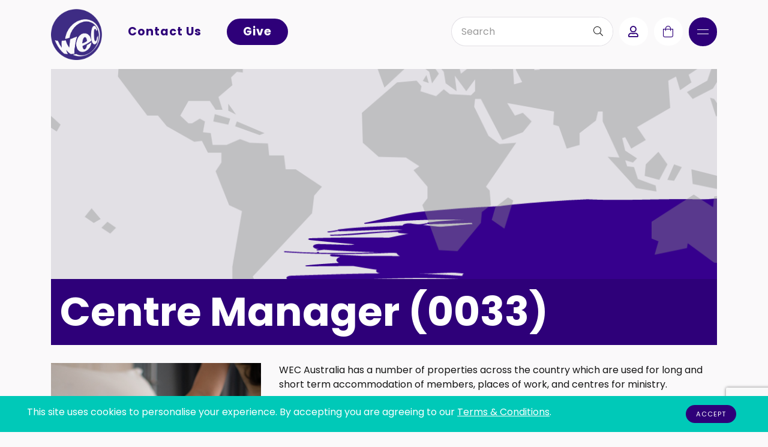

--- FILE ---
content_type: text/html; charset=UTF-8
request_url: https://wec.com.au/opportunity.php?id=507
body_size: 7735
content:
<!DOCTYPE html>
<html>
<head>
    <title>WEC</title>
<meta charset="utf-8">
<meta http-equiv="X-UA-Compatible" content="IE=edge">
<meta name="viewport" content="width=device-width, initial-scale=1, maximum-scale=1, user-scalable=0">

<!-- Base URL -->
    <base href="https://wec.com.au/" />

<!-- Facebook Metadata -->
<meta property="og:title" content="WEC" />

<meta property="og:url" content="https://wec.com.au//opportunity.php?id=507" />

<!-- Vendor JS -->
<script src="https://wec.com.au/vendor_components/jquery/jquery.min.js"></script>
<script src="https://wec.com.au/js/plugins/jquery.easing.min.js"></script>
<script src="https://wec.com.au/js/plugins/jquery.number.min.js"></script>
<script src="https://wec.com.au/vendor_components/bootstrap/js/bootstrap.bundle.min.js"></script>
<script src="https://wec.com.au/vendor_components/slick-carousel/slick.min.js"></script>
<script src="https://wec.com.au/vendor_components/select2/js/select2.full.min.js"></script>
<script src="https://wec.com.au/vendor_components/intl-tel-input/js/intlTelInput.min.js"></script>
<script src="https://wec.com.au/vendor_components/intl-tel-input/js/intlTelInput-jquery.min.js"></script>
<script src="https://wec.com.au/vendor_components/intl-tel-input/js/utils.js"></script>

<script src="https://www.google.com/recaptcha/api.js" async defer></script>

<!-- Neutrino JS -->
    <script type="text/javascript" src="neutrino/hub01/js/tracker.js?version=2.63.3"></script>
<script type="text/javascript" src="neutrino/hub01/js/imagecrop.js?version=2.63.3"></script>
<link rel="stylesheet" type="text/css" href="neutrino/hub01/css/imagecrop.css?version=2.63.3">

<script>
Tracker.init({
	pathToNeutrino:'',
	siteName:"WEC"
});

function t(key, defaultText) {
    return defaultText;
}

</script>

<script type="text/javascript" src="neutrino/crm01/js/crm.js"></script>
<script>
<!--//
Crm.init({
	pathToNeutrino:''
});
//-->
</script>

<!-- File uploader -->
<script defer type="text/javascript" src="neutrino/hub01/js/core-react-widgets.js?version=2.63.3"></script>

    <!-- Cookies and Alert Bars -->
    <script>
        $(function() {
            function setCookie(cookieType, advertID) {
                var cookieName = '';

                if(cookieType == 'alertbar') {
                    cookieName = 'CmsAlertID-' + advertID + '=true';
                } else if (cookieType == 'cookienotice') {
                    var timeStamp = new Date();
                    timeStamp.setTime(timeStamp.getTime() + 7 * 24 * 60 * 60 * 1000);

                    cookieName = 'CmsCookieNoticeID-' + advertID + '=true,expires=' + timeStamp.toUTCString();
                }

                document.cookie = cookieName;
            }

                        $('.cms-alert-close').on('click', function() {
                var advertID = $(this).data('cmsalertid');

                setCookie('alertbar', advertID);
            });

            $(".cookie-notice .btn-accept").on('click', function() {
                var advertID = $(this).data('cmsalertid');

                setCookie('cookienotice', advertID);
                $(this).closest('.cookie-notice').hide();
            });
                    });
    </script>

<script type="text/javascript" src="neutrino/cms01/js/cms.js?version=2.63.3"></script>

<script>
<!--//
//bind to links with the class tracker
if(typeof Tracker != 'undefined'){
	Tracker.setOption('pageName',"");
}
//-->
</script>
<script type="text/javascript">
  var _gauges = _gauges || [];
  (function() {
    var t   = document.createElement('script');
    t.type  = 'text/javascript';
    t.async = true;
    t.id    = 'gauges-tracker';
    t.setAttribute('data-site-id', '6329393236de9a7fa2d5e44f');
    t.src = '//secure.gaug.es/track.js';
    var s = document.getElementsByTagName('script')[0];
    s.parentNode.insertBefore(t, s);
  })();
</script>
<script type="text/javascript" src="neutrino/hub01/js/login.js?version=2.63.3"></script>
    <script type="text/javascript" src="neutrino/cms01/js/sharer.min.js"></script>
    <script type="text/javascript">
        $(function(){
            //card clickable
            $(".card").click(function() {
                var clickable = $(this).data("clickable");
                var link = $(this).data("href");
                if (clickable && link) window.location = link;
            });
            //select 2 init
            $('.input-select').select2( {
                theme: 'bootstrap4',
                placeholder: '',
                minimumResultsForSearch: -1 //remove search
            });
            //modal comments
            $("form[name='modal-comment']").each(function() {
                var form = $(this);
                var submitted = false;
                form.bind("submit", function() {
                    // prevent double click
                    if (submitted) return false;
                    $("input[type=submit]").attr("disabled", true).css("cursor", "wait");
                    submitted = true;

                    form.find('[name=valid]').val('true');
                    // post ajax
                    var action = form.attr("action");
                    var post = form.serialize();
                    $.post(action, post, function(data) {
                        if (data.success == 1) {
                            clearModalCommentValidation();
                            $(".modal-comment__confirm").show();
                            $(".modal-comment__helper-text").hide();
                            $(".modal-comment__submit").hide();
                            $(".modal-comment__close").show();
                            $(".modal-comment__first-name-input").hide();
                            $(".modal-comment__email-input").hide();
                            $(".modal-comment__comment-input").hide();
                        } else {
                            displayModalCommentValidation(data.messages);
                        }
                        submitted = false;
                    }, 'json');
                    return false;
                });
                form.find('[name=valid]').val('');
            });
        });
        window.hideCartModal = function() {
            $('#cart-modal').modal('hide');
        };
        window.updateCartCount = function(count) {
            if (count == 0) count = '';
            $('.show-cart-btn .cart-count').text(count);
        }
        function displayModalCommentValidation(field){
            clearModalCommentValidation();
            $(".modal-comment-valid").show();
            $(".modal-comment-valid > ul").append('<li>'+field+'</li>');
        }
        function clearModalCommentValidation() {
            $(".modal-comment-valid").hide();
            $(".modal-comment-valid > ul").empty();
        }
    </script>
<style>
        .cms-section-heading, .confirmcontent { display: none; }
    </style>
<!-- Site JS -->
<script defer src="https://wec.com.au/js/clarety-react-widgets.js?v=2.0.4"></script>
<script src="https://wec.com.au/js/plugins/jquery.rwdImageMaps.min.js"></script>
<script src="https://wec.com.au/js/site.js?v=2"></script>
<script src="https://wec.com.au/js/plugins/jquery.easing.min.js"></script>
<script src="https://wec.com.au/js/nav.js"></script>

<!-- Vendor CSS -->
<link rel="stylesheet" type="text/css" href="https://wec.com.au/vendor_components/intl-tel-input/css/intlTelInput.css" />
<link rel="stylesheet" type="text/css" href="https://wec.com.au/vendor_components/font-awesome/css/all.min.css">
<link rel="stylesheet" type="text/css" href="https://wec.com.au/vendor_components/select2/css/select2-bootstrap4.min.css">

<!-- Leaflet Map TODO replace this with the yarn package?-->
<link rel="stylesheet" href="https://unpkg.com/leaflet@1.9.2/dist/leaflet.css"
      integrity="sha256-sA+zWATbFveLLNqWO2gtiw3HL/lh1giY/Inf1BJ0z14="
      crossorigin=""/>
<!-- Make sure you put this AFTER Leaflet's CSS -->
<script src="https://unpkg.com/leaflet@1.9.2/dist/leaflet.js"
        integrity="sha256-o9N1jGDZrf5tS+Ft4gbIK7mYMipq9lqpVJ91xHSyKhg="
        crossorigin=""></script>

<!-- Fonts -->
<link rel="preconnect" href="https://fonts.googleapis.com">
<link rel="preconnect" href="https://fonts.gstatic.com" crossorigin>
<link href="https://fonts.googleapis.com/css2?family=Poppins:wght@400;700&display=swap" rel="stylesheet">


<!-- Site CSS -->
<link rel="stylesheet" type="text/css" href="https://wec.com.au/css/main.css">

<!-- Neutrino CSS -->
</head>

<body>
<div id="fundraising-view">
    
<nav class="navbar sticky-top">
    <div class="container">
        <a class="navbar-brand" href="https://wec.com.au/"><img src="https://wec.com.au/images/logo-light.png"></a>

        <div class="navbar--left mr-auto d-none d-lg-block">
			<ul class="navbar-nav mr-auto navbar-nav--feature"><li class="nav-item"><a class="nav-link nav-link--no-border" href="contact">Contact Us</a></li><li class="nav-item"><a class="nav-link " href="donate">Give</a></li></ul>        </div>
        <div class="navbar--right ml-auto">
            <div class="navbar-nav navbar-nav--login">
                <div class="search nav-item">
                    <form class="form-inline ml-auto search__form search__form-header"><!-- Set style that will be overwritten by JS when button clicks to expand -->
                        <div class="input-group">
                            <input type="text" class="form-control search__input" placeholder="Search" aria-label="Search" aria-describedby="search">
                            <div class="input-group-append">
                                <button class="btn btn-primary-outline search-btn" type="submit">
                                    <i class="fal fa-search"></i>
                                </button>
                            </div>
                        </div>
                    </form>
                </div>
				<li class="nav-item"><a class="nav-link show-login-btn" href="https://wec.com.au/selfservice/login.php"><i class="far fa-user"></i></a></li><li class="nav-item "><a class="nav-link show-cart-btn" data-toggle="modal" data-target="#cart-modal" href="#"><i class="fal fa-shopping-bag"></i> <span class="cart-count"></span></a></li>            </div>
        </div>

        <button class="navbar-toggler" type="button" data-toggle="collapse" data-target="#navbarNav" aria-controls="navbarNav" aria-expanded="false" aria-label="Toggle navigation">
            <span class="navbar-toggler-icon"></span>
            <span class="navbar-toggler-icon"></span>
        </button>

        <div class="collapse navbar-collapse" id="navbarNav">
            <div class="d-block">
                <ul class="navbar-nav mr-auto navbar-nav--feature_in-nav"><li class="nav-item"><a class="nav-link nav-link--no-border" href="contact">Contact Us</a></li><li class="nav-item"><a class="nav-link " href="donate">Give</a></li></ul>            </div>

            <ul class="navbar-nav navbar-nav--main ml-auto">
                <li class="nav-item "><a class="nav-link" href="index.php?linkid=2421" >Home</a></li><li class="nav-item dropdown "><a class="nav-link dropdown-toggle " href="#" id="navbarDropdownMenuLink-1793" role="button" data-toggle="dropdown" aria-haspopup="true" aria-expanded="false">Serve with Us</a><div class="dropdown-menu dropdown-menu-right" aria-labelledby="navbarDropdownMenuLink-1793"><a class="dropdown-item " href="STOMP">Short-term (STOMP)</a><a class="dropdown-item " href="content/longterm/gkg2lk">Long-term</a><a class="dropdown-item " href="content/volunteer-in-australia/glmeio">Volunteer in Australia</a><a class="dropdown-item " href="content/opportunities/gkm5qg">Opportunities</a></div></li><li class="nav-item dropdown "><a class="nav-link dropdown-toggle " href="#" id="navbarDropdownMenuLink-1369" role="button" data-toggle="dropdown" aria-haspopup="true" aria-expanded="false">Get Involved</a><div class="dropdown-menu dropdown-menu-right" aria-labelledby="navbarDropdownMenuLink-1369"><a class="dropdown-item " href="content/as-a-church/gkuesw">As a Church</a><a class="dropdown-item " href="content/as-families-and-individuals/gkoytc">As Families and Individuals</a><a class="dropdown-item " href="content/through-prayer/gktpc8">Through Prayer</a><a class="dropdown-item " href="content/wec-events/gkubps">WEC Events</a></div></li><li class="nav-item dropdown "><a class="nav-link dropdown-toggle " href="#" id="navbarDropdownMenuLink-1368" role="button" data-toggle="dropdown" aria-haspopup="true" aria-expanded="false">Stepping into Mission</a><div class="dropdown-menu dropdown-menu-right" aria-labelledby="navbarDropdownMenuLink-1368"><a class="dropdown-item " href="content/stepping-into-mission-programs/gkkf8g">Stepping into Mission Programs</a><a class="dropdown-item " href="content/kids/gknqu0">Kids</a><a class="dropdown-item " href="content/teens/gknxs0">Teens</a><a class="dropdown-item " href="content/next-step-weekends/gko36g">Next Step Weekends</a><a class="dropdown-item " href="content/shortterm-mission-trips-stomp/gl643k">Short-term Mission Trips (STOMP)</a><a class="dropdown-item " href="content/gap-year-jump/gkoh2g">Gap Year (Jump)</a><a class="dropdown-item " href="content/internships-leap/gkon8o">Internships (Leap)</a></div></li><li class="nav-item "><a class="nav-link" href="https://wec.com.au/content/wec-events/gkubps" >Events</a></li><li class="nav-item dropdown "><a class="nav-link dropdown-toggle " href="#" id="navbarDropdownMenuLink-1370" role="button" data-toggle="dropdown" aria-haspopup="true" aria-expanded="false">Podcasts, Stories, Videos & Resources</a><div class="dropdown-menu dropdown-menu-right" aria-labelledby="navbarDropdownMenuLink-1370"><a class="dropdown-item " href="content/podcasts/gl12rs">Podcasts</a><a class="dropdown-item " href="content/stories/gkk6qw">Stories</a><a class="dropdown-item " href="content/videos/gleikg">Videos</a><a class="dropdown-item " href="content/resources/gkqxsw">Resources</a></div></li><li class="nav-item "><a class="nav-link" href="content/wec-ministries/gkk928" >WEC Ministries</a></li><li class="nav-item "><a class="nav-link" href="content/wec-training-centres/gkkc5c" >WEC Training Centres</a></li><li class="nav-item "><a class="nav-link" href="content/shop/gkpjnc" >Shop</a></li><li class="nav-item dropdown "><a class="nav-link dropdown-toggle " href="#" id="navbarDropdownMenuLink-1795" role="button" data-toggle="dropdown" aria-haspopup="true" aria-expanded="false">About WEC</a><div class="dropdown-menu dropdown-menu-right" aria-labelledby="navbarDropdownMenuLink-1795"><a class="dropdown-item " href="content/about-wec/gkkt4g">About WEC</a><a class="dropdown-item " href="content/a-brief-history-of-wec/gkmufc">A Brief History of WEC</a><a class="dropdown-item " href="content/wec-australia-properties/gkpoa0">WEC Australia Properties</a></div></li>            </ul>
        </div>
    </div>
</nav>

<div class="search-results-container">
    <div class="container">
        <div class="row">
            <div class="col-12 col-md-6 offset-md-6 p-0">
                <div class="search-results"></div>
                <div class="search-result-count"></div>
            </div>
        </div>
    </div>
</div>

                <div class="section section--opportunity-banner hero d-flex align-items-center compact-bg" style="background-image: url(https://clarety-wec.s3.amazonaws.com/cmsimages/web/57ac08222c8611efad13.png">
                <div class="container">
                    <div class="row"></div>
                </div>
            </div>
                <div class="section section--no-padding">
            <div class="container">
                <div class="container--opportunity-role">
                    <h1>Centre Manager (0033)</h1>
                </div>
            </div>
        </div>
        <section>
        <div class="section section--no-padding">
            <div class="container">
                <div class="opportunity-view opportunity-view--individual">
                                        <div class="row">
                        <div class="col-md-4">
                            <div class="opportunity-view__image">
                                <img class="img-fluid" src="https://clarety-wec.s3.amazonaws.com/cmsimages/web/5781d7b62c8611efad13.jpg">
                            </div>
                            <div class="opportunity-view__title">
                                <table>
									<tr>
	<td class="label">Duration</td>
	<td class="value">12-24 Months, 2+ Years</td>
</tr>																		<tr>
	<td class="label">Region</td>
	<td class="value">Oceania</td>
</tr>									<tr>
	<td class="label">Country</td>
	<td class="value">Australia</td>
</tr>									<tr>
	<td class="label">Skills / Passion</td>
	<td class="value">Construction & Maintenance, Hospitality & Residential</td>
</tr>																		<tr>
	<td class="label">Location</td>
	<td class="value">NSW, Victoria, Qld or WA</td>
</tr>                                </table>
                            </div>
                        </div>
                        <div class="col-md-8">
                            <div class="opportunity-view__description">
                                WEC Australia has a number of properties across the country which are used for long and short term accommodation of members, places of work, and centres for ministry. <br><br>In consultation with the Support Services Team Leader volunteer to help to run these centres by coordinating the guest accommodation bookings, meeting room lettings, and the hospitality that takes place. Ensure that all areas of the property are kept safe and well maintained, by coordinating any property maintenance help and gardeners who give time in your centre. <br><br>Liaise with other members of the Support Service Team to keep up to date with AC servicing, Fire Safety testing and the like. Help create an attractive and relaxed environment that can be used for accommodation and ministry.                            </div>
                        </div>
                    </div>
                </div>
            </div>
    </section>
    <section>
        <div class="section section--no-padding">
            <div class="container">
                <hr>
            </div>
        </div>
    </section>
    <section id="form">
        <div class="section section--no-padding">
            <div class="container">
                <div class="row">
                    <div class="col-sm-12">
						<form class="opportunity-form">
    <div class="alert alert-danger alert-validation" style="display: none;"></div>

    <div class="row">
        <div class="col-6">
            <div class="form-group">
    <label for="firstname">
        <span class="t--firstname">First Name</span>
        *
    </label>

    <p class="explanation t--firstname-explanation">
        
    </p>

    <input type="text" id="firstname" name="firstname" class="large medium form-control" value="" style="" >

    <div class="invalid-feedback text-danger"></div>
</div>
        </div>
        <div class="col-6">
            <div class="form-group">
    <label for="lastname">
        <span class="t--lastname">Last Name</span>
        *
    </label>

    <p class="explanation t--lastname-explanation">
        
    </p>

    <input type="text" id="lastname" name="lastname" class="large medium form-control" value="" style="" >

    <div class="invalid-feedback text-danger"></div>
</div>
        </div>
    </div>
    <div class="row">
        <div class="col-6">
            <div class="form-group">
    <label for="mobile">
        <span class="t--mobile">Mobile</span>
        *
    </label>

    <p class="explanation t--mobile-explanation">
        
    </p>

    <input type="text" id="mobile" name="mobile" class="large medium form-control" value="" style="" >

    <div class="invalid-feedback text-danger"></div>
</div>
        </div>
        <div class="col-6">
            <div class="form-group">
    <label for="billingstate">
        <span class="t--billingstate">State</span>
        *
    </label>

    <p class="explanation t--billingstate-explanation">
        
    </p>

    <input type="text" id="billingstate" name="billingstate" class="large medium form-control" value="" style="" >

    <div class="invalid-feedback text-danger"></div>
</div>
        </div>
    </div>
    <div class="row">
        <div class="col-6">
            <div class="form-group">
    <label for="email">
        <span class="t--email">Email</span>
        *
    </label>

    <p class="explanation t--email-explanation">
        
    </p>

    <input type="text" id="email" name="email" class="large medium form-control" value="" style="" >

    <div class="invalid-feedback text-danger"></div>
</div>
        </div>
        <div class="col-6">
        </div>
    </div>
    <div class="row">
        <div class="col-12">
            <div class="form-group">
    <label for="details">
        <span class="t--details">What would you like to know more about?</span> *
    </label>
    <p class="explanation t--details-explanation">
        
    </p>

    <textarea id="details" name="details" class="large small form-control" style="" ></textarea>

    <div class="invalid-feedback text-danger"></div>
</div>
        </div>
    </div>

    <div class="row">
        <div class="col-12 text-center">
        <input type="hidden" name="opportunityid" value="507">
            <button
                type="button"
                id="opportunityformsubmit"
                class="btn btn-primary g-recaptcha"
                data-sitekey="6LeqkQ0iAAAAAOrRIOdTY2ygq3bJuCWWhKjQ-seb"
                data-callback="onSubmit"
            >
                Submit
            </button>
        </div>
    </div>
</form>

<script>
    function clearErrors() {
        $('.opportunity-form .is-invalid').removeClass('is-invalid');
        $('.opportunity-form .invalid-feedback').text('');
    
        $('.opportunity-form .alert-validation').hide();
        $('.opportunity-form .alert-validation').html('');
    }
    
    function showErrors(errors) {
        $('.alert-validation').html('Please correct the errors below and try again');
    
        for (const error of errors) {
            if (error.field) {
                const field = $('#'+error.field);
                if (field.length) {
                    field.addClass('is-invalid');
                    field.siblings('.invalid-feedback').text(error.message);
                }
            } else {
                const html = '<div class="mt-1">' + error.message + '</div>';
                $('.alert-validation').append(html);
            }
        }
    
        $('.alert-validation').show();
        
        //Reset recaptcha to allow the user to submit again 
        if (typeof $('#recaptcha') != "undefined") {
            grecaptcha.reset();
        } 
    }

    function onSubmit(recaptchaToken) {
        clearErrors();

        // Disable form.
        $(".opportunity-form").css('pointer-events', 'none');
        $(".opportunity-form .btn").prop('disabled', true);

        // Show loading indicator.
        const submitBtn = $("#opportunityformsubmit");
        const submitBtnText = submitBtn.text();
        submitBtn.html(`
            <div class="spinner-border spinner-border-sm" role="status">
                <span class="sr-only">Loading...</span>
            </div>
        `);

        // Post form data.
        const form = $(".opportunity-form")[0];
        const postData = Object.fromEntries(new FormData(form));
        postData.recaptchaToken = recaptchaToken;
        $.post('ajax_secure.php?OpportunityCaseForm/submit', postData, function (response) {
            // Enable form
            $(".opportunity-form").css('pointer-events', 'auto');
            $(".opportunity-form .btn").prop('disabled', false);
            submitBtn.text(submitBtnText);

            // Show errors
            if (response.status === 'error') {
                showErrors(response.errors);
            }

            // Show confirm content
            if (response.status === 'success') {
                $('.opportunity-form').siblings('.confirmcontent').show();
                $('.opportunity-form').hide();
            }
        });
    }
</script>                        <div class="confirmcontent text-center" data-search="exclude">
                            <h3>Thank you for your enquiry to find out more.</h3>
                            <p>We look forward to speaking with you soon.</p>
                        </div>
                        <br><br>
                        <div style="text-align: center"> <a class="btn btn-secondary tracker" href="opportunities.php" ><strong>Return to Search</strong></a></div>
                    </div>
                </div>
				            </div>
        </div>
    </section>

    <div class="footer">
    <div class="container">
        <div class="row">
            <div class="col-md-2">
                <div class="footer__brand">
                    <img src="https://wec.com.au/images/logo-dark.png">
                </div>
            </div>
            <div class="col-md-6">
                <div class="footer__navigation">
					<div class="row"><div class="col-6"><p><a href="serve-with-us" >Serve with us</a></p><p><a href="get-involved" >Get Involved</a></p><p><a href="stepping-into-mission" >Stepping into mission</a></p><p><a href="https://wec.com.au/content/shortterm-mission-trips-stomp/gl643k" >Short-term</a></p><p><a href="Opportunities" >Opportunities</a></p><p><a href="stories" >Stories</a></p><p><a href="Videos" >Video inspiration</a></p></div><div class="col-6"><p><a href="about" >About WEC</a></p><p><a href="https://wec.com.au/content/wec-events/gkubps" >Events</a></p><p><a href="Training" >Training</a></p><p><a href="Ministries" >WEC Ministries</a></p><p><a href="shop" >Shop</a></p><p><a href="contact" >Contact</a></p><p><a href="https://wec.com.au/policies" >Policies and Legals</a></p></div></div>                </div>
            </div>
            <div class="col-md-4">
                <div class="footer__accreditation">
                    <span class="footer__accreditation__icon-wide">
                        <img src="https://clarety-wec.s3.amazonaws.com/userimages/childsafe.png">
                    </span>
                </div>
                <div class="footer__accreditation">
                    <span class="footer__accreditation__icon">
                        <img src="https://clarety-wec.s3.amazonaws.com/userimages/ACNC.png">
                    </span>
                    <span class="footer__accreditation__icon">
                        <img src="https://clarety-wec.s3.amazonaws.com/userimages/MI_accredited-member_logo.png">
                    </span>
                </div>



                <div class="footer__social">
                    <span class="footer__social__icon">
                        <a href="facebook" target="_blank"><i class="fab fa-facebook-f"></i></a>
                    </span>
                    <span class="footer__social__icon">
                        <a href="instagram" target="_blank"><i class="fab fa-instagram"></i></a>
                    </span>
                    <span class="footer__social__icon">
                        <a href="youtube" target="_blank"><i class="fab fa-youtube"></i></a>
                    </span>
                </div>

                <div class="footer__privacy">
                    <p>
						WEC International &copy; Copyright 2026. All rights reserved.
                    </p>
                </div>
            </div>
        </div>
    </div>
</div>
<div class="footer-strip"><div class="cookie-notice">		<div class="row">			<div class="col-xs-12 col-md-9"><p> This site uses cookies to personalise your experience. 
By accepting you are agreeing to our <a href="privacy">
Terms & Conditions</a>.</p>			</div>			<div class="col-xs-12 col-md-3 btn-container"><button class="btn btn-primary btn-sm btn-accept" data-cmsalertid="5">Accept</button>			</div>		</div></div></div>
<div class="modal fade modal-login " id="modal-login" tabindex="-1" role="dialog" aria-labelledby="Modal Login" aria-hidden="true">
    <div class="modal-dialog modal-dialog-centered" role="document">
        <div class="modal-content">
            <a type="button" class="close modal-login__close" data-dismiss="modal" aria-label="Close">
                <i class="fal fa-times"></i>
            </a>
            <div class="modal-body">

                <div class="modal-login__logo">
                    <img src="https://wec.com.au/images/login-logo.png">
                </div>
                
                <div class="modal-login__helper-text">
                    <span data-i18n='login-to-access-account'>Log in to access your account</span>                </div>

                <form class="modal-login-form">
                    <div class="form-group" id="modal-login-email-form-section">
                        <label for="email"><span data-i18n='email'>Email</span></label>
                        <div class="input-group">
                            <input type="email" class="form-control form-control--white" name="email" id="modal-login-email" value="">
                        </div>
                    </div>

					
                    <div class="form-group" id="modal-login-password-form-section">
                        <label for="password"><span data-i18n='password'>Password</span></label>
                        <a href="javascript:void(0)" id="modal-login-forgotten-password" class="modal-login__forgotten-password"><span data-i18n='forgot-password'>Forgot Your Password?</span></a>
                        <div class="input-group">
                            <input type="password" class="form-control form-control--white" name="password" id="modal-login-password" value="">
                        </div>
                    </div>
                </form>

                <div class="alert alert-danger modal-login__valid" id="modal-login-valid">
                    <ul class="list-unstyled"></ul>
                </div>

                <div class="modal-login__password-reset-confirm" id="modal-login-password-reset-confirm">
                    <span data-i18n='sent-temporary-password'>We've sent you an email with your temporary password</span>                </div>

                <div class="modal-login__submit">
                    <input type="hidden" name="redirect" id="modal-login-redirect" value="">
                    <button id="modal-login-password-submit" class="btn btn-secondary modal-login__submit__login" type="button"><span data-i18n='login'>Log In</span></button>
                    <script src="https://www.google.com/recaptcha/api.js" async defer></script><script>function onGoogleSubmit() {$('form').submit();}</script><button class="g-recaptcha btn btn-secondary modal-login-next" data-sitekey="6LeqkQ0iAAAAAOrRIOdTY2ygq3bJuCWWhKjQ-seb" data-callback="onLoginSubmitNextRecaptcha"><span data-i18n='next'>Next</span></button>
                </div>
            </div>
        </div>
    </div>
</div><div class="modal fade cart-modal" id="cart-modal" tabindex="-1" role="dialog" aria-hidden="true">
    <div class="modal-dialog" role="document">
        <div class="modal-content">
            <div class="modal-body">
                <div id="cart-widget" class="cart-widget"></div>
                <script>
                    // Setup on click listener.
                    $('.show-cart-btn').click(function() {
                        window.renderCart({
                            elementId: 'cart-widget',
                            defaultLanguage: "en",
                            mainSiteUrl: 'https://wec.com.au/',
                        });
                    });

                    // Auto open cart if 'showCart' url param is present.
                    window.addEventListener('load', function() {
                        var url = new URL(window.location.href);
                        var showCart = url.searchParams.get('showCart');
                        if (showCart) $('.show-cart-btn').click();
                    });
                </script>
            </div>
        </div>
    </div>
</div></div>
    <script async src="https://www.googletagmanager.com/gtag/js?id=G-C0Z8GXFMPT "></script>
    <script>
        window.dataLayer = window.dataLayer || [];
        function gtag() { dataLayer.push(arguments); }
        gtag('js', new Date());
        gtag('config', 'G-C0Z8GXFMPT ');
    </script>
    </body>
</html>

--- FILE ---
content_type: text/html; charset=utf-8
request_url: https://www.google.com/recaptcha/api2/anchor?ar=1&k=6LeqkQ0iAAAAAOrRIOdTY2ygq3bJuCWWhKjQ-seb&co=aHR0cHM6Ly93ZWMuY29tLmF1OjQ0Mw..&hl=en&v=N67nZn4AqZkNcbeMu4prBgzg&size=invisible&anchor-ms=20000&execute-ms=30000&cb=gsh4tt5xp76o
body_size: 49582
content:
<!DOCTYPE HTML><html dir="ltr" lang="en"><head><meta http-equiv="Content-Type" content="text/html; charset=UTF-8">
<meta http-equiv="X-UA-Compatible" content="IE=edge">
<title>reCAPTCHA</title>
<style type="text/css">
/* cyrillic-ext */
@font-face {
  font-family: 'Roboto';
  font-style: normal;
  font-weight: 400;
  font-stretch: 100%;
  src: url(//fonts.gstatic.com/s/roboto/v48/KFO7CnqEu92Fr1ME7kSn66aGLdTylUAMa3GUBHMdazTgWw.woff2) format('woff2');
  unicode-range: U+0460-052F, U+1C80-1C8A, U+20B4, U+2DE0-2DFF, U+A640-A69F, U+FE2E-FE2F;
}
/* cyrillic */
@font-face {
  font-family: 'Roboto';
  font-style: normal;
  font-weight: 400;
  font-stretch: 100%;
  src: url(//fonts.gstatic.com/s/roboto/v48/KFO7CnqEu92Fr1ME7kSn66aGLdTylUAMa3iUBHMdazTgWw.woff2) format('woff2');
  unicode-range: U+0301, U+0400-045F, U+0490-0491, U+04B0-04B1, U+2116;
}
/* greek-ext */
@font-face {
  font-family: 'Roboto';
  font-style: normal;
  font-weight: 400;
  font-stretch: 100%;
  src: url(//fonts.gstatic.com/s/roboto/v48/KFO7CnqEu92Fr1ME7kSn66aGLdTylUAMa3CUBHMdazTgWw.woff2) format('woff2');
  unicode-range: U+1F00-1FFF;
}
/* greek */
@font-face {
  font-family: 'Roboto';
  font-style: normal;
  font-weight: 400;
  font-stretch: 100%;
  src: url(//fonts.gstatic.com/s/roboto/v48/KFO7CnqEu92Fr1ME7kSn66aGLdTylUAMa3-UBHMdazTgWw.woff2) format('woff2');
  unicode-range: U+0370-0377, U+037A-037F, U+0384-038A, U+038C, U+038E-03A1, U+03A3-03FF;
}
/* math */
@font-face {
  font-family: 'Roboto';
  font-style: normal;
  font-weight: 400;
  font-stretch: 100%;
  src: url(//fonts.gstatic.com/s/roboto/v48/KFO7CnqEu92Fr1ME7kSn66aGLdTylUAMawCUBHMdazTgWw.woff2) format('woff2');
  unicode-range: U+0302-0303, U+0305, U+0307-0308, U+0310, U+0312, U+0315, U+031A, U+0326-0327, U+032C, U+032F-0330, U+0332-0333, U+0338, U+033A, U+0346, U+034D, U+0391-03A1, U+03A3-03A9, U+03B1-03C9, U+03D1, U+03D5-03D6, U+03F0-03F1, U+03F4-03F5, U+2016-2017, U+2034-2038, U+203C, U+2040, U+2043, U+2047, U+2050, U+2057, U+205F, U+2070-2071, U+2074-208E, U+2090-209C, U+20D0-20DC, U+20E1, U+20E5-20EF, U+2100-2112, U+2114-2115, U+2117-2121, U+2123-214F, U+2190, U+2192, U+2194-21AE, U+21B0-21E5, U+21F1-21F2, U+21F4-2211, U+2213-2214, U+2216-22FF, U+2308-230B, U+2310, U+2319, U+231C-2321, U+2336-237A, U+237C, U+2395, U+239B-23B7, U+23D0, U+23DC-23E1, U+2474-2475, U+25AF, U+25B3, U+25B7, U+25BD, U+25C1, U+25CA, U+25CC, U+25FB, U+266D-266F, U+27C0-27FF, U+2900-2AFF, U+2B0E-2B11, U+2B30-2B4C, U+2BFE, U+3030, U+FF5B, U+FF5D, U+1D400-1D7FF, U+1EE00-1EEFF;
}
/* symbols */
@font-face {
  font-family: 'Roboto';
  font-style: normal;
  font-weight: 400;
  font-stretch: 100%;
  src: url(//fonts.gstatic.com/s/roboto/v48/KFO7CnqEu92Fr1ME7kSn66aGLdTylUAMaxKUBHMdazTgWw.woff2) format('woff2');
  unicode-range: U+0001-000C, U+000E-001F, U+007F-009F, U+20DD-20E0, U+20E2-20E4, U+2150-218F, U+2190, U+2192, U+2194-2199, U+21AF, U+21E6-21F0, U+21F3, U+2218-2219, U+2299, U+22C4-22C6, U+2300-243F, U+2440-244A, U+2460-24FF, U+25A0-27BF, U+2800-28FF, U+2921-2922, U+2981, U+29BF, U+29EB, U+2B00-2BFF, U+4DC0-4DFF, U+FFF9-FFFB, U+10140-1018E, U+10190-1019C, U+101A0, U+101D0-101FD, U+102E0-102FB, U+10E60-10E7E, U+1D2C0-1D2D3, U+1D2E0-1D37F, U+1F000-1F0FF, U+1F100-1F1AD, U+1F1E6-1F1FF, U+1F30D-1F30F, U+1F315, U+1F31C, U+1F31E, U+1F320-1F32C, U+1F336, U+1F378, U+1F37D, U+1F382, U+1F393-1F39F, U+1F3A7-1F3A8, U+1F3AC-1F3AF, U+1F3C2, U+1F3C4-1F3C6, U+1F3CA-1F3CE, U+1F3D4-1F3E0, U+1F3ED, U+1F3F1-1F3F3, U+1F3F5-1F3F7, U+1F408, U+1F415, U+1F41F, U+1F426, U+1F43F, U+1F441-1F442, U+1F444, U+1F446-1F449, U+1F44C-1F44E, U+1F453, U+1F46A, U+1F47D, U+1F4A3, U+1F4B0, U+1F4B3, U+1F4B9, U+1F4BB, U+1F4BF, U+1F4C8-1F4CB, U+1F4D6, U+1F4DA, U+1F4DF, U+1F4E3-1F4E6, U+1F4EA-1F4ED, U+1F4F7, U+1F4F9-1F4FB, U+1F4FD-1F4FE, U+1F503, U+1F507-1F50B, U+1F50D, U+1F512-1F513, U+1F53E-1F54A, U+1F54F-1F5FA, U+1F610, U+1F650-1F67F, U+1F687, U+1F68D, U+1F691, U+1F694, U+1F698, U+1F6AD, U+1F6B2, U+1F6B9-1F6BA, U+1F6BC, U+1F6C6-1F6CF, U+1F6D3-1F6D7, U+1F6E0-1F6EA, U+1F6F0-1F6F3, U+1F6F7-1F6FC, U+1F700-1F7FF, U+1F800-1F80B, U+1F810-1F847, U+1F850-1F859, U+1F860-1F887, U+1F890-1F8AD, U+1F8B0-1F8BB, U+1F8C0-1F8C1, U+1F900-1F90B, U+1F93B, U+1F946, U+1F984, U+1F996, U+1F9E9, U+1FA00-1FA6F, U+1FA70-1FA7C, U+1FA80-1FA89, U+1FA8F-1FAC6, U+1FACE-1FADC, U+1FADF-1FAE9, U+1FAF0-1FAF8, U+1FB00-1FBFF;
}
/* vietnamese */
@font-face {
  font-family: 'Roboto';
  font-style: normal;
  font-weight: 400;
  font-stretch: 100%;
  src: url(//fonts.gstatic.com/s/roboto/v48/KFO7CnqEu92Fr1ME7kSn66aGLdTylUAMa3OUBHMdazTgWw.woff2) format('woff2');
  unicode-range: U+0102-0103, U+0110-0111, U+0128-0129, U+0168-0169, U+01A0-01A1, U+01AF-01B0, U+0300-0301, U+0303-0304, U+0308-0309, U+0323, U+0329, U+1EA0-1EF9, U+20AB;
}
/* latin-ext */
@font-face {
  font-family: 'Roboto';
  font-style: normal;
  font-weight: 400;
  font-stretch: 100%;
  src: url(//fonts.gstatic.com/s/roboto/v48/KFO7CnqEu92Fr1ME7kSn66aGLdTylUAMa3KUBHMdazTgWw.woff2) format('woff2');
  unicode-range: U+0100-02BA, U+02BD-02C5, U+02C7-02CC, U+02CE-02D7, U+02DD-02FF, U+0304, U+0308, U+0329, U+1D00-1DBF, U+1E00-1E9F, U+1EF2-1EFF, U+2020, U+20A0-20AB, U+20AD-20C0, U+2113, U+2C60-2C7F, U+A720-A7FF;
}
/* latin */
@font-face {
  font-family: 'Roboto';
  font-style: normal;
  font-weight: 400;
  font-stretch: 100%;
  src: url(//fonts.gstatic.com/s/roboto/v48/KFO7CnqEu92Fr1ME7kSn66aGLdTylUAMa3yUBHMdazQ.woff2) format('woff2');
  unicode-range: U+0000-00FF, U+0131, U+0152-0153, U+02BB-02BC, U+02C6, U+02DA, U+02DC, U+0304, U+0308, U+0329, U+2000-206F, U+20AC, U+2122, U+2191, U+2193, U+2212, U+2215, U+FEFF, U+FFFD;
}
/* cyrillic-ext */
@font-face {
  font-family: 'Roboto';
  font-style: normal;
  font-weight: 500;
  font-stretch: 100%;
  src: url(//fonts.gstatic.com/s/roboto/v48/KFO7CnqEu92Fr1ME7kSn66aGLdTylUAMa3GUBHMdazTgWw.woff2) format('woff2');
  unicode-range: U+0460-052F, U+1C80-1C8A, U+20B4, U+2DE0-2DFF, U+A640-A69F, U+FE2E-FE2F;
}
/* cyrillic */
@font-face {
  font-family: 'Roboto';
  font-style: normal;
  font-weight: 500;
  font-stretch: 100%;
  src: url(//fonts.gstatic.com/s/roboto/v48/KFO7CnqEu92Fr1ME7kSn66aGLdTylUAMa3iUBHMdazTgWw.woff2) format('woff2');
  unicode-range: U+0301, U+0400-045F, U+0490-0491, U+04B0-04B1, U+2116;
}
/* greek-ext */
@font-face {
  font-family: 'Roboto';
  font-style: normal;
  font-weight: 500;
  font-stretch: 100%;
  src: url(//fonts.gstatic.com/s/roboto/v48/KFO7CnqEu92Fr1ME7kSn66aGLdTylUAMa3CUBHMdazTgWw.woff2) format('woff2');
  unicode-range: U+1F00-1FFF;
}
/* greek */
@font-face {
  font-family: 'Roboto';
  font-style: normal;
  font-weight: 500;
  font-stretch: 100%;
  src: url(//fonts.gstatic.com/s/roboto/v48/KFO7CnqEu92Fr1ME7kSn66aGLdTylUAMa3-UBHMdazTgWw.woff2) format('woff2');
  unicode-range: U+0370-0377, U+037A-037F, U+0384-038A, U+038C, U+038E-03A1, U+03A3-03FF;
}
/* math */
@font-face {
  font-family: 'Roboto';
  font-style: normal;
  font-weight: 500;
  font-stretch: 100%;
  src: url(//fonts.gstatic.com/s/roboto/v48/KFO7CnqEu92Fr1ME7kSn66aGLdTylUAMawCUBHMdazTgWw.woff2) format('woff2');
  unicode-range: U+0302-0303, U+0305, U+0307-0308, U+0310, U+0312, U+0315, U+031A, U+0326-0327, U+032C, U+032F-0330, U+0332-0333, U+0338, U+033A, U+0346, U+034D, U+0391-03A1, U+03A3-03A9, U+03B1-03C9, U+03D1, U+03D5-03D6, U+03F0-03F1, U+03F4-03F5, U+2016-2017, U+2034-2038, U+203C, U+2040, U+2043, U+2047, U+2050, U+2057, U+205F, U+2070-2071, U+2074-208E, U+2090-209C, U+20D0-20DC, U+20E1, U+20E5-20EF, U+2100-2112, U+2114-2115, U+2117-2121, U+2123-214F, U+2190, U+2192, U+2194-21AE, U+21B0-21E5, U+21F1-21F2, U+21F4-2211, U+2213-2214, U+2216-22FF, U+2308-230B, U+2310, U+2319, U+231C-2321, U+2336-237A, U+237C, U+2395, U+239B-23B7, U+23D0, U+23DC-23E1, U+2474-2475, U+25AF, U+25B3, U+25B7, U+25BD, U+25C1, U+25CA, U+25CC, U+25FB, U+266D-266F, U+27C0-27FF, U+2900-2AFF, U+2B0E-2B11, U+2B30-2B4C, U+2BFE, U+3030, U+FF5B, U+FF5D, U+1D400-1D7FF, U+1EE00-1EEFF;
}
/* symbols */
@font-face {
  font-family: 'Roboto';
  font-style: normal;
  font-weight: 500;
  font-stretch: 100%;
  src: url(//fonts.gstatic.com/s/roboto/v48/KFO7CnqEu92Fr1ME7kSn66aGLdTylUAMaxKUBHMdazTgWw.woff2) format('woff2');
  unicode-range: U+0001-000C, U+000E-001F, U+007F-009F, U+20DD-20E0, U+20E2-20E4, U+2150-218F, U+2190, U+2192, U+2194-2199, U+21AF, U+21E6-21F0, U+21F3, U+2218-2219, U+2299, U+22C4-22C6, U+2300-243F, U+2440-244A, U+2460-24FF, U+25A0-27BF, U+2800-28FF, U+2921-2922, U+2981, U+29BF, U+29EB, U+2B00-2BFF, U+4DC0-4DFF, U+FFF9-FFFB, U+10140-1018E, U+10190-1019C, U+101A0, U+101D0-101FD, U+102E0-102FB, U+10E60-10E7E, U+1D2C0-1D2D3, U+1D2E0-1D37F, U+1F000-1F0FF, U+1F100-1F1AD, U+1F1E6-1F1FF, U+1F30D-1F30F, U+1F315, U+1F31C, U+1F31E, U+1F320-1F32C, U+1F336, U+1F378, U+1F37D, U+1F382, U+1F393-1F39F, U+1F3A7-1F3A8, U+1F3AC-1F3AF, U+1F3C2, U+1F3C4-1F3C6, U+1F3CA-1F3CE, U+1F3D4-1F3E0, U+1F3ED, U+1F3F1-1F3F3, U+1F3F5-1F3F7, U+1F408, U+1F415, U+1F41F, U+1F426, U+1F43F, U+1F441-1F442, U+1F444, U+1F446-1F449, U+1F44C-1F44E, U+1F453, U+1F46A, U+1F47D, U+1F4A3, U+1F4B0, U+1F4B3, U+1F4B9, U+1F4BB, U+1F4BF, U+1F4C8-1F4CB, U+1F4D6, U+1F4DA, U+1F4DF, U+1F4E3-1F4E6, U+1F4EA-1F4ED, U+1F4F7, U+1F4F9-1F4FB, U+1F4FD-1F4FE, U+1F503, U+1F507-1F50B, U+1F50D, U+1F512-1F513, U+1F53E-1F54A, U+1F54F-1F5FA, U+1F610, U+1F650-1F67F, U+1F687, U+1F68D, U+1F691, U+1F694, U+1F698, U+1F6AD, U+1F6B2, U+1F6B9-1F6BA, U+1F6BC, U+1F6C6-1F6CF, U+1F6D3-1F6D7, U+1F6E0-1F6EA, U+1F6F0-1F6F3, U+1F6F7-1F6FC, U+1F700-1F7FF, U+1F800-1F80B, U+1F810-1F847, U+1F850-1F859, U+1F860-1F887, U+1F890-1F8AD, U+1F8B0-1F8BB, U+1F8C0-1F8C1, U+1F900-1F90B, U+1F93B, U+1F946, U+1F984, U+1F996, U+1F9E9, U+1FA00-1FA6F, U+1FA70-1FA7C, U+1FA80-1FA89, U+1FA8F-1FAC6, U+1FACE-1FADC, U+1FADF-1FAE9, U+1FAF0-1FAF8, U+1FB00-1FBFF;
}
/* vietnamese */
@font-face {
  font-family: 'Roboto';
  font-style: normal;
  font-weight: 500;
  font-stretch: 100%;
  src: url(//fonts.gstatic.com/s/roboto/v48/KFO7CnqEu92Fr1ME7kSn66aGLdTylUAMa3OUBHMdazTgWw.woff2) format('woff2');
  unicode-range: U+0102-0103, U+0110-0111, U+0128-0129, U+0168-0169, U+01A0-01A1, U+01AF-01B0, U+0300-0301, U+0303-0304, U+0308-0309, U+0323, U+0329, U+1EA0-1EF9, U+20AB;
}
/* latin-ext */
@font-face {
  font-family: 'Roboto';
  font-style: normal;
  font-weight: 500;
  font-stretch: 100%;
  src: url(//fonts.gstatic.com/s/roboto/v48/KFO7CnqEu92Fr1ME7kSn66aGLdTylUAMa3KUBHMdazTgWw.woff2) format('woff2');
  unicode-range: U+0100-02BA, U+02BD-02C5, U+02C7-02CC, U+02CE-02D7, U+02DD-02FF, U+0304, U+0308, U+0329, U+1D00-1DBF, U+1E00-1E9F, U+1EF2-1EFF, U+2020, U+20A0-20AB, U+20AD-20C0, U+2113, U+2C60-2C7F, U+A720-A7FF;
}
/* latin */
@font-face {
  font-family: 'Roboto';
  font-style: normal;
  font-weight: 500;
  font-stretch: 100%;
  src: url(//fonts.gstatic.com/s/roboto/v48/KFO7CnqEu92Fr1ME7kSn66aGLdTylUAMa3yUBHMdazQ.woff2) format('woff2');
  unicode-range: U+0000-00FF, U+0131, U+0152-0153, U+02BB-02BC, U+02C6, U+02DA, U+02DC, U+0304, U+0308, U+0329, U+2000-206F, U+20AC, U+2122, U+2191, U+2193, U+2212, U+2215, U+FEFF, U+FFFD;
}
/* cyrillic-ext */
@font-face {
  font-family: 'Roboto';
  font-style: normal;
  font-weight: 900;
  font-stretch: 100%;
  src: url(//fonts.gstatic.com/s/roboto/v48/KFO7CnqEu92Fr1ME7kSn66aGLdTylUAMa3GUBHMdazTgWw.woff2) format('woff2');
  unicode-range: U+0460-052F, U+1C80-1C8A, U+20B4, U+2DE0-2DFF, U+A640-A69F, U+FE2E-FE2F;
}
/* cyrillic */
@font-face {
  font-family: 'Roboto';
  font-style: normal;
  font-weight: 900;
  font-stretch: 100%;
  src: url(//fonts.gstatic.com/s/roboto/v48/KFO7CnqEu92Fr1ME7kSn66aGLdTylUAMa3iUBHMdazTgWw.woff2) format('woff2');
  unicode-range: U+0301, U+0400-045F, U+0490-0491, U+04B0-04B1, U+2116;
}
/* greek-ext */
@font-face {
  font-family: 'Roboto';
  font-style: normal;
  font-weight: 900;
  font-stretch: 100%;
  src: url(//fonts.gstatic.com/s/roboto/v48/KFO7CnqEu92Fr1ME7kSn66aGLdTylUAMa3CUBHMdazTgWw.woff2) format('woff2');
  unicode-range: U+1F00-1FFF;
}
/* greek */
@font-face {
  font-family: 'Roboto';
  font-style: normal;
  font-weight: 900;
  font-stretch: 100%;
  src: url(//fonts.gstatic.com/s/roboto/v48/KFO7CnqEu92Fr1ME7kSn66aGLdTylUAMa3-UBHMdazTgWw.woff2) format('woff2');
  unicode-range: U+0370-0377, U+037A-037F, U+0384-038A, U+038C, U+038E-03A1, U+03A3-03FF;
}
/* math */
@font-face {
  font-family: 'Roboto';
  font-style: normal;
  font-weight: 900;
  font-stretch: 100%;
  src: url(//fonts.gstatic.com/s/roboto/v48/KFO7CnqEu92Fr1ME7kSn66aGLdTylUAMawCUBHMdazTgWw.woff2) format('woff2');
  unicode-range: U+0302-0303, U+0305, U+0307-0308, U+0310, U+0312, U+0315, U+031A, U+0326-0327, U+032C, U+032F-0330, U+0332-0333, U+0338, U+033A, U+0346, U+034D, U+0391-03A1, U+03A3-03A9, U+03B1-03C9, U+03D1, U+03D5-03D6, U+03F0-03F1, U+03F4-03F5, U+2016-2017, U+2034-2038, U+203C, U+2040, U+2043, U+2047, U+2050, U+2057, U+205F, U+2070-2071, U+2074-208E, U+2090-209C, U+20D0-20DC, U+20E1, U+20E5-20EF, U+2100-2112, U+2114-2115, U+2117-2121, U+2123-214F, U+2190, U+2192, U+2194-21AE, U+21B0-21E5, U+21F1-21F2, U+21F4-2211, U+2213-2214, U+2216-22FF, U+2308-230B, U+2310, U+2319, U+231C-2321, U+2336-237A, U+237C, U+2395, U+239B-23B7, U+23D0, U+23DC-23E1, U+2474-2475, U+25AF, U+25B3, U+25B7, U+25BD, U+25C1, U+25CA, U+25CC, U+25FB, U+266D-266F, U+27C0-27FF, U+2900-2AFF, U+2B0E-2B11, U+2B30-2B4C, U+2BFE, U+3030, U+FF5B, U+FF5D, U+1D400-1D7FF, U+1EE00-1EEFF;
}
/* symbols */
@font-face {
  font-family: 'Roboto';
  font-style: normal;
  font-weight: 900;
  font-stretch: 100%;
  src: url(//fonts.gstatic.com/s/roboto/v48/KFO7CnqEu92Fr1ME7kSn66aGLdTylUAMaxKUBHMdazTgWw.woff2) format('woff2');
  unicode-range: U+0001-000C, U+000E-001F, U+007F-009F, U+20DD-20E0, U+20E2-20E4, U+2150-218F, U+2190, U+2192, U+2194-2199, U+21AF, U+21E6-21F0, U+21F3, U+2218-2219, U+2299, U+22C4-22C6, U+2300-243F, U+2440-244A, U+2460-24FF, U+25A0-27BF, U+2800-28FF, U+2921-2922, U+2981, U+29BF, U+29EB, U+2B00-2BFF, U+4DC0-4DFF, U+FFF9-FFFB, U+10140-1018E, U+10190-1019C, U+101A0, U+101D0-101FD, U+102E0-102FB, U+10E60-10E7E, U+1D2C0-1D2D3, U+1D2E0-1D37F, U+1F000-1F0FF, U+1F100-1F1AD, U+1F1E6-1F1FF, U+1F30D-1F30F, U+1F315, U+1F31C, U+1F31E, U+1F320-1F32C, U+1F336, U+1F378, U+1F37D, U+1F382, U+1F393-1F39F, U+1F3A7-1F3A8, U+1F3AC-1F3AF, U+1F3C2, U+1F3C4-1F3C6, U+1F3CA-1F3CE, U+1F3D4-1F3E0, U+1F3ED, U+1F3F1-1F3F3, U+1F3F5-1F3F7, U+1F408, U+1F415, U+1F41F, U+1F426, U+1F43F, U+1F441-1F442, U+1F444, U+1F446-1F449, U+1F44C-1F44E, U+1F453, U+1F46A, U+1F47D, U+1F4A3, U+1F4B0, U+1F4B3, U+1F4B9, U+1F4BB, U+1F4BF, U+1F4C8-1F4CB, U+1F4D6, U+1F4DA, U+1F4DF, U+1F4E3-1F4E6, U+1F4EA-1F4ED, U+1F4F7, U+1F4F9-1F4FB, U+1F4FD-1F4FE, U+1F503, U+1F507-1F50B, U+1F50D, U+1F512-1F513, U+1F53E-1F54A, U+1F54F-1F5FA, U+1F610, U+1F650-1F67F, U+1F687, U+1F68D, U+1F691, U+1F694, U+1F698, U+1F6AD, U+1F6B2, U+1F6B9-1F6BA, U+1F6BC, U+1F6C6-1F6CF, U+1F6D3-1F6D7, U+1F6E0-1F6EA, U+1F6F0-1F6F3, U+1F6F7-1F6FC, U+1F700-1F7FF, U+1F800-1F80B, U+1F810-1F847, U+1F850-1F859, U+1F860-1F887, U+1F890-1F8AD, U+1F8B0-1F8BB, U+1F8C0-1F8C1, U+1F900-1F90B, U+1F93B, U+1F946, U+1F984, U+1F996, U+1F9E9, U+1FA00-1FA6F, U+1FA70-1FA7C, U+1FA80-1FA89, U+1FA8F-1FAC6, U+1FACE-1FADC, U+1FADF-1FAE9, U+1FAF0-1FAF8, U+1FB00-1FBFF;
}
/* vietnamese */
@font-face {
  font-family: 'Roboto';
  font-style: normal;
  font-weight: 900;
  font-stretch: 100%;
  src: url(//fonts.gstatic.com/s/roboto/v48/KFO7CnqEu92Fr1ME7kSn66aGLdTylUAMa3OUBHMdazTgWw.woff2) format('woff2');
  unicode-range: U+0102-0103, U+0110-0111, U+0128-0129, U+0168-0169, U+01A0-01A1, U+01AF-01B0, U+0300-0301, U+0303-0304, U+0308-0309, U+0323, U+0329, U+1EA0-1EF9, U+20AB;
}
/* latin-ext */
@font-face {
  font-family: 'Roboto';
  font-style: normal;
  font-weight: 900;
  font-stretch: 100%;
  src: url(//fonts.gstatic.com/s/roboto/v48/KFO7CnqEu92Fr1ME7kSn66aGLdTylUAMa3KUBHMdazTgWw.woff2) format('woff2');
  unicode-range: U+0100-02BA, U+02BD-02C5, U+02C7-02CC, U+02CE-02D7, U+02DD-02FF, U+0304, U+0308, U+0329, U+1D00-1DBF, U+1E00-1E9F, U+1EF2-1EFF, U+2020, U+20A0-20AB, U+20AD-20C0, U+2113, U+2C60-2C7F, U+A720-A7FF;
}
/* latin */
@font-face {
  font-family: 'Roboto';
  font-style: normal;
  font-weight: 900;
  font-stretch: 100%;
  src: url(//fonts.gstatic.com/s/roboto/v48/KFO7CnqEu92Fr1ME7kSn66aGLdTylUAMa3yUBHMdazQ.woff2) format('woff2');
  unicode-range: U+0000-00FF, U+0131, U+0152-0153, U+02BB-02BC, U+02C6, U+02DA, U+02DC, U+0304, U+0308, U+0329, U+2000-206F, U+20AC, U+2122, U+2191, U+2193, U+2212, U+2215, U+FEFF, U+FFFD;
}

</style>
<link rel="stylesheet" type="text/css" href="https://www.gstatic.com/recaptcha/releases/N67nZn4AqZkNcbeMu4prBgzg/styles__ltr.css">
<script nonce="QUcsuCc0y3UWxfAkQJo4kQ" type="text/javascript">window['__recaptcha_api'] = 'https://www.google.com/recaptcha/api2/';</script>
<script type="text/javascript" src="https://www.gstatic.com/recaptcha/releases/N67nZn4AqZkNcbeMu4prBgzg/recaptcha__en.js" nonce="QUcsuCc0y3UWxfAkQJo4kQ">
      
    </script></head>
<body><div id="rc-anchor-alert" class="rc-anchor-alert"></div>
<input type="hidden" id="recaptcha-token" value="[base64]">
<script type="text/javascript" nonce="QUcsuCc0y3UWxfAkQJo4kQ">
      recaptcha.anchor.Main.init("[\x22ainput\x22,[\x22bgdata\x22,\x22\x22,\[base64]/[base64]/[base64]/bmV3IHJbeF0oY1swXSk6RT09Mj9uZXcgclt4XShjWzBdLGNbMV0pOkU9PTM/bmV3IHJbeF0oY1swXSxjWzFdLGNbMl0pOkU9PTQ/[base64]/[base64]/[base64]/[base64]/[base64]/[base64]/[base64]/[base64]\x22,\[base64]\x22,\x22cijCpMKtEgE/[base64]/[base64]/Ch8Oow6E6b2JCLcKeAT3CjBHCpnEBwp3DscOpw4jDsw3DuTBRGRtXSMKtwqU9EMONw5lBwpJ1J8Kfwp/Dh8OLw4o7w7zCnxpBKy/CtcOow79PTcKvw4DDsMKTw7zCqAQvwoJeRDUrZXQSw45/wod3w5ppOMK1H8OCw4jDvUh7J8OXw4vDrcOpJlFxw4PCp17DpEvDrRHCncKRZQZ4O8OORMOKw5Zfw7LCvFzClMOow4TCksOPw503fXRKSsOJRi3CmMOlMSgEw5EFwqHDp8OZw6HCt8Okwp/Cpzlxw6/CosKzwrVmwqHDjD9MwqPDqMKPw55Mwps3D8KJE8ODw5XDlk5dQzB3wpjDjMKlwpfCunnDpFnDtQDCqHXCiDzDn1k4woITVgXCq8KYw4zCu8KgwoVsPyPCjcKUw67DgVlfLMKmw53CsTNOwqN4DXgywo4HNnbDikIjw6oCDmhjwo3CvnAtwrh7A8KvexfDo2PCkcOYw6/DiMKPScKjwoswwpzCrcKLwrlDO8OswrDCtcKXBcK+SCfDjsOGJQHDh0ZGG8KTwpfCocOSV8KBVMK2wo7CjWTDiwrDphDCtx7Ck8OUCCoAw7FGw7HDrMKZNW/DqnXCgzsgw5rCjsKOPMKWwrcEw7NCwrbChcOcdcOUFkzCqcKww47DlyLCjXLDucKTw4NwDsOOW00RRcKeK8KONMKPLUYRNsKowpAVKGbChMK5acO6w587wpsMZ01Hw59LwrHDhcKgf8Kywo4Iw7/DgsKNwpHDnUsORsKgwpPDhU/DicO9w5kPwot5wpTCjcObw47Ckyhqw6FbwoVdw73CmALDkUVEWHViPcKXwq04e8O+w7zDmEnDscOKw5FJfMOoWmPCp8KmDBYsQD8Gwrt0wrtTc0zDncOSZEPDj8K6MFYWwqw0IMOmw5/[base64]/Dl3vDgVfDnsKwQsOxw6sUFcOLw7/CoXYuwqXCtcK+RMK+wo7ChyDDomV0wo0Nw6c5wphLwpMvw693VcKvDMK1w43Dl8ORFsK1FRTDrjIfRMOFwpTDtsORw5BKT8O6A8OIw7HDiMOrSUVjw6nCq1nDlsO0I8OrwpjDvgjCrgheacOPOA5oFcOqw5FSw6QxwqzCqMOqGzt/[base64]/[base64]/CkXLDolfDvz8BwpUqw6BZVMKCNngLcsKvw4rCg8O7w4HCk1FSw4w3acKdQMOYb33CinJfw5ptAUfDnj3Ct8O4w5bCh1JabzLDsSdrRsO/wohGLzNuf3NuY0dxHFzCk03DmcKCJj3DqgzDqSfCgSvDkCrDqRHCih/Dm8OkKsKaAkjDr8OkSEgJPCxcZg7CqmIxQjtwccKew73DpMOBesOsWsOVdMKnRykvUVZ+w4TCtcOFEmJYw77Dk1vCnMOgw73Csm7CkUc9w7Rowrc5B8O+woPDhVQmwojCmkrChcKCJMOIw5EkUsKVbSwnKMO/w6REwp/DnAvCiMOPw5vCksKAw641wprCrXjDlMKSD8KHw7LCjsOuwqLCpEbCmH1KLhPCkRsAw5A6w4fCpj3DjsK3w7TDmBsOaMKZw4TCmsO3XcOpwoJAw6XCr8OMw7bDqMOnwqrDtMOGDRAkAxIfw6xjAsK9KsK2eQVSeBVRw57DvcOywqB8wpjDmhohwrA8wqvCngfCqAM/wpbDn0rDncO+HhwCdUXDpMOuV8OxwqdmbsKKwqTDoi/CucKMXMOLAh/[base64]/Dt11tw6hPazHDjMKyw7YSwpnDlAfDtkNtESF5L8OxdRQewrhHOMKFw6tMwqd/[base64]/DpcKKw7RswqlhdlvCisKowqdGw7Rsw5N9F8OjO8K/w4LClMOvw6EeC0jCqMOaw57CoD3Du8KUw7/CrMOvwr85T8Ooc8KoYcOfYsKrwrAVS8OXMScFw5zDojkSw4MAw5fDhRzDgMOhXsOXBhXDgcKtw7nClil2wrQFNCZhw6IJRsKaMMOPwoFgOUQjwptoHljCuEJjbcOpQj42NMKZw7/Cr0BheMK/[base64]/DucK9ecK5JcKUPhBuUcKkw4/CmsKYwpVvZ8Kjw7dBFzgcZXrDuMKLwrV+wpY0MMKVw6kQCAN8GB7Duz0rwo7CkMKzw7bCqUV/w5IQbwjCl8KvP2NXw6jCtMKuE3t8KHvCqMOfw7wnwrbCqcK5ByZHwpRvD8OIeMK5HVjDkwZMw61yw7jDj8KGFcO4TjEqw7/Cjl1Ow7DCu8OywrDDvzobWSbDk8KLw4QxU1NQGcOSDStywpt5wrwYTlXDncO+BsOhwoNyw6UHwqo6w45owo0Pw7TChXvCuUkKIsOGITMWe8KRGMOOCFLCvzwEc10ABVlpI8KLw45sw7cJw4LDlMOBPsO4FsKpw5vDmsOcVE/ClcOcw6rDiQ55w5pRw6/Ck8KQCsKgAsO0IhAgwoVETcOrMlkFwpTDnRzDtEZLwp9MGDDDnMK1EUtHWT3Ch8OGwoR7IsKIw43Cn8KPw4LDjz8zVmXCt8KOwpfDt2ULwpXDjcOCwpwRwoXDvMOhwrbCt8KqFTMww6DCl2HDvVwewq/ChMKFwqYyNMKxw6V5D8KiwrcuHsKBwqDCq8KkasOQAMK0wpnCm0PCvMKVw7h1OsKMa8KRIcOgw53Cj8KOS8OSflXDqzoowqNsw5rDnsKmIsO+GMK+C8OECyw2YRfDqh7CncKwWjt+wrZyw6rCkHEgLlfCn0ZwYMOIcsOIwozDo8KSw47ClCzDknLDvl0tw4/CtBHCvsOrwoTDnAfCqsKGwpdHw7F2w6Mcw6w3Nj3CgTjDu3w2w7LChiVHKMODwrglwq1mEMKOw5vCksOKAsKFwrfDujHCjzvCg3XDn8KzNiJ6wqZ/XlEDwr7CoHseGFvCtcKuOcKyEVLDl8OxT8OVcsK2XljDvB7ClMO9Y2URYcOeMcKiwrfDqGfDt0A1wo/DoMOIUMOUw5XCp3nDmcOew6XDtcKYAcOxwqXCoh1Kw650HMKtw5bDt0lHS0jDrhZjw7HCoMKmXMONw7TDpcKVMcKmw7xiYcOgb8K7YsK2GnA4w4lIwrZGwqQLwoTDvHJMw6sTQ0vDmXc9wrHCh8O6PQ1CeFVocQTDpsOGwpTDrTZ9w4k/FjhzEFRKwqw/d2I0GW06D1zCrG8ew6/Csg/DusKGw4/CvyFAJHtlwpbCnV7CjMONw4R7w6Fdw4PDmcKlwqcBa1/CksOiwqt4woNHwqfDqcKTw5vDh21Cahtsw5R1Tm17eBXDvsKuwpldZ0RKdWYLwoPCqF/DoVTDuCvCgAPDt8K1XBo3w4nCoC1Fw7rCiMOaLWjDp8ONUcKZwrRFfMKLw7tNND7DrlXDkH3DuhpYwrV3w6IlWMKnw7QywpFTAkBFwq/Cij3Dm30fw4JidhnCoMKIKAo9wrZ8VcOSEcOrwq3Dt8OOJUdbwrMnwo8eF8OJw7Q7C8K/w6V1N8KqwotFOsOOwrw1WMOxUsOhWcK/[base64]/ClxXDsEVvw4/ChsOUwoEBwpfCklbDjVDDpjJGT0E8A8KmUcODe8K3w7sbwqkxKwrDqWY3w7d5ClrDoMOQw4NtRMKSwqQ/SG5TwoV9w6IRS8OEbh7CljI6LcKYWT45VcO9wr4SwoLCn8O+cwHChhnDpUzDosOXE0HDmcO7w7XDnCLCpcKpwrjCrB5Ow43Dm8OwETY/wo8yw5lcGhHDuAFNL8OUwqtAwqfDvBdIwqBbf8OqVcKqwrnDksKYwr3CvG54wq1NwobCicO0wprDqm/DnMO+DsKKwqzCuAlTJEgcHwjCkMKjwpxqw5oFwrA6McKjE8KowojDgxjClQVSw4RVDFLDgsKKwqpnLEd3K8ORwpQSWcOgT0g/w70cwoUjIC3CmcO8w7DCkcOgESADw7nDqcKiwrHDoSrDvDHDujXCncOAw5NGw4A2w7TDozzDnioPwpcKcyLDtMKZPFrDkMOxPFnCm8OQU8OadSnDqsKyw53Cpko1D8OSw4/[base64]/DosODwovDisOlSsOCwpvCssK4wrLCqgFgw5xzcsORwoxOwoNYwpzDkMO+CQ/CpVTCnHsJw4JUTcKLwqXCusKlI8OLw4vCjcKSw71nKAfDtsOkwpvCuMObS1vDhn1tw5XCvi0hw7fCg3HCugZhVXJGc8OhFHJiZmzDokXCsMO+wozCqsOmFFPCt2HCpR8ecjLCqsOwwqpaw5N6wr5xwo5URTDCsVPDmMOwRcONDMKTdzwMw4TCq3MjwpvDtX/[base64]/PEbCu8O2e8OZw4tuYsK9wr9WwpMcw4HCmsOTw5cNTAzChsObN3Qdwo/CgTNzN8OjPgPDnWFlYEbCvsKJNkLCg8O9wp0NwqvDucOfCMOdJXjDlsO/I3ZRJ14desO7PX0Bw4l/AsONw6HCiFZSLG3CsgzCpxcKTsKcwqZWWWcXcwfCjMK0w7EWOcKSd8OcTxRSw4R0wpjChhbCjsKQw4TDhMK7w4rCmAUhwp/DqlVww5jCtMKiZ8KLw5XCtsK5cFTCsMKdZcKfEcKuw5pSDMOqVGDDrsKjBSTDisOhwq7DnsOQPMKnw4rDgVXCm8ODc8Kswrs2CyDDmMOMFcOPwoNTwrZMw6YZE8K/UUB6wr50w68KMsO4w4TDk0pae8K0ZjVHw53DjcKcwoZbw4Rkw70VwpbDksK7Z8OSOcORwoBWwq/Cq1LCvcOPTUN7ZcK8HsKUcwp0D2LCmMOkbcKsw7k2Y8KfwqFFwohTwqJ0XMKKwrjCisO0wqgIJcKnYsOzMjnDg8Kjw5DDm8KRwqPDplAZA8Khwp7CtXM6w5DDgMKSC8Oow6nDh8O8VG1Yw47CqxYnwp3Co8KyUFwQXsOdSWTDt8ODw4vDrwFAb8KpD2PDm8Kicho/R8O7Y1l7w6zCvDg2w5lrCi3DusKzwo7Dk8OSw77Dn8ONWsOQw5HCmsK5YMO3w4fDicKuwrrCtlg4fcOkwovDvcOXw61+ETYhRMOfwofDtj9pwq5Vw7/Dq1dXwpLDnm7CssK0w7vDt8Ojwr/[base64]/wpbCsXoHw5ZTEMKdW8KtScOZw4/Dj8KOIBvDlhsXwqJsw7kKwqlDwppjZcKcw5/CsiFxIMK2GErDi8KiEiLDqUtuVHTDkAjChmPCq8KTw59Rw7FRbTnDuBcHwrzCpMKzw4lQTcKqTRHDvj3Dr8Obw4EGL8Otw5xQBcOewrDCjMK/w6vDiMKywptyw6smQ8O0wpwEwrzDihoYA8Obw4jCnS5mwpvCrMO3OTlMw4Z6wp7DosK/wrUeIcK2wq0TwqXDrMOWPMKfBcO3w6kyAQTCj8Oqw5d8MzTCmXLCniQTw6bCjUYtw5HDg8OtKcKPKzwawp/DmMKsIBbDkMKjIUDDjkrDqRLDiSMyAcOwGMKbX8Ocw4hgw6wowr3DhsKTw7XCsSzDl8OLwpM/w6zDrQPDt1F/NTIEMGbCh8OHwqBGBcK7wqB1wrEVwqQmd8Kew6/Cu8K0Xi4vfsOGwohHwo/CljZzbcOwAHvDgsOcNsKpJMOTw6JOw5JXbcObJcKcScOKw4/DgMKWw4fCmsK1GjfCjsO3wrohw4PCkmFdwqcvwqvDiDc7wr7Du09SwoTCr8KzNAUkAMKkw55gM1XDslTDnsKPwpo8wpPCoGjDrMKTw5U0eQYCwqQEw7/DmsOpUsK5w5TDpcK8w7Eyw5vCssOewqs6K8K7w74pw53Cjw8nKglcw7vDiGIqw47DksOkC8KWwp4ZAsO2UMK9wpo1wqfCpcO5wqzClzbDsynDlSbDnQnClsOlVlfDv8OYw4A1Zl/[base64]/[base64]/[base64]/DoMK+w4hNwphUwqjCrAMHWMO1QDAww6fDl07DsMOCw6JNwqDCvsORIU9XY8OCwp7DmsKKM8OGwqJ+w4gvw7l+N8O3w6fCrcOQw5DCmsOTwqYuPMOsP3vCngtUwrkkw4YSGsOECHd9WCTCtcKSbRhyQ2dQw79ew5/CvgfDgXc/wrJjO8OrGMK3wptHEsKBTWdEw5jCqMKHccKmwrjDrFtKBMKPw6LCmcOScybDocO8Z8Oew77DmcKLJsOFT8OxwoXDkHUsw7IQwpHDjmpFXMK9Zy8uw5DCuy/Do8OjIsOVX8OHw7DChsOJYMKxwr3DjsOHwoJUPG8bwoXCmMKXw5dVbMO6V8Klwot3QcK3wrF4w4/ClcONf8O4w5rDoMK3DFXDiCvCq8KAw6vCncO1Q21SDMOSVsOZwqAGwpoeEh5nCi0owrTCrFXCusKsXg/Dk17CkU08F0bDgS0XK8KXfsOXMDjCs0/DhMO9w7hLwp8UWQPCksKOwpdAOGHDuwrDulwkIcO5w4jDiDdlw5LCr8O1EFYfw77CtMOda13CsWISw6QEdMKXQsKrw4zDnkTCr8KtwqbClcKhwpdaS8OkwpvCniwww4/DrcOYfyjCmA0MHybCmQTDtMOGw7NTLyDCl23DuMOYw4c+woDDkSLDsCMAwqbCryDCgsOKFXcOI0HCkBHDosO+wpjCjcK9XFjCq1HDrsOiU8O+w6vCtzJuw6M4FsKJXwldVcOgw7ozwozDtmFFNsKqMRNLwp7DsMO/wp3DvcKLw4TCpcKEw751GsKSwrRbwoTChMKxAXlWw5bDq8KdwoXCmcOhTcONw5QDdVtnw50ewoVeOmRHw6I7I8K0wqUTOhrDpQRkVVPCqcK8w6LDhsOBw7laAGnCvC7CihXDhsO3ITXDmiLCvMK/w4luwqnDksOOesKnwrMzN1Riw43Ds8KWeQRJLsOHW8ONOxHDi8O0wp85IcKjRm0Xw6TCmMKvVsOBw4bDhGbCvWF1XWokI1bDmMKBw5TDrn8CP8K9NcOMwrPDp8O7DsKrw7ABBcKSwrw7wqgWwrzCnMO4V8Oiwq3CncOqW8OKw5DDicOtw7zDt0/CqCJlw65SDsKBwobClsKcY8Knw4/DpMOSekEiw5DCr8OKUsKtI8KMwr4lesO7NMKmw5dKa8KABzh9w4fDl8OgBmAvFcO2wrnCpw5YaG/CocO7OcKRcnU6BlvDtcKUWjZqZx4pEsKVA3jDgsOzD8KsacOaw6PCtsO6XmHDsVJdwqzDl8O5wpTDkMOpSVHDp1XDisOFwoBBQw/CiMO8w5bCnsKZRsKmwoY7UFzCgX1DKS/Dg8KSPy/CvQTDlj0HwohZQmTCvUgKwofDhBUSw7fChsO3w7rDlw/DsMKswpRMwrjDicKmwpA9w7IRwpjDuC3DhMOMEWNITMKSDlAACsOXw4LCosOewovDm8KYw6XCncO8SVrDgcKYw5TDu8OQYlYpw7BrMDFcJsKebMOAXMKMwpZYw6FtIhASwp/DgFBWwpQIw6XCrwg2wpTCmcOIwp7CpyVcSSJ9Lw3ClcOXUlocwohkWMOpw55bfMOULsKGw4DDqSbCvcOlw7XCrQ5Vw5TDvkPCusKje8Osw73CqxV7w697B8Oaw6V6HG3CiRZYccOuwq3DrcOOw7DCtgVowogwPG/DiQPCsGbDusOPZxkdw5HDjcOcw4PDq8KAwrPCocOMBA7CjMKrw5zCsFoswr/Ch1XDkMO0P8K7wqHCjMOuVwLDrknCt8KBU8KuwpzCujlhw6zCrMKlw6VTGMOQB1LCtMKlX1p1w5/DiBdIX8ORw45zSMKPw5JKwrwsw44ewpAnUcKgw6XCmcKowrTDnMKuMX7DsnrDsVHChQltwo/Ctw8KYsKJw5dOOcK7OwMcABpyFcKhwrjDjMK4wqfCl8KMccKGHU0yGcK+Sk0Jwq3DrMOaw6zCkMOZw45aw5VrD8KHwqbCjgfDjUc/w79Qw7d2wqXCvmYHDlc0wotbw6nCmMKyQGAdXMOpw6gBHG95wq5Jw74SL3UDworCqH/[base64]/[base64]/Cpy/CpMKHIMO2wrTDuMKjwoF6Wm7CkR/Dmg4nwr1dwqDCk8KIw5vCl8KIw4nDuCp4b8KOWW93ZWLCtiM+wojDu1DDsEfChsO7wqwxw6wuCcK1UsOuecKkw4ZHQyHDrMKswptNQcKjahbCp8OrwrzDusODCgvCuGZdaMKtwr/[base64]/Ch8OxwrPCnDIjBsKAKcK3RQ0RdWTCoHQEw7DCr8Obw6jChsKAw6LDiMKzw78bwrHDtRkCwoR/HENuGsKSw4PDtH/[base64]/CkMOdw7fDoD1nUVNiKsKgwp44TlrCpDTDiwLCnMOOEcKHw68AJMKsAMKhecKNKk1eNMOLKg1nbyvClSPCpwpqNMODw7XDt8Oqw7MmEGjDrX0fwrLDvRPCvnZrwozDoMOfHBbDi2DClMOcDTfDoFzCsMOvOMO8RcKtw4vDi8KfwpI/w73CgsO7SQnCuhXCuGHCim1nw5TDm1EuXXIOW8O2Z8K3w4PDr8KKBsOzwrwYLsOXwrDDkMKOw4/Dg8K/wpvCpTTCshfCvFU8Yw/ChCzDhz3CvsOAcsKLIkIyLWrCmsONbUPDg8OIw4TDv8O3KwczwqjDqw7Dm8Kjw7FEwoA0C8KhKcK5a8KEDinDgGbCp8O1Olg/[base64]/[base64]/CvDvChzvDv8OPWHITwqnCtSTDin/CvcKGSG8uPMKIwq9PITnDusKWw7rCvcOEb8OHwpYbcCMBEB/CugzDgcOXSsKWLHvCnG8KecKHwpg0w6NbwpjDo8Oww5PCvcOBM8OebT/DgcOowq/DoUc+wr0acsKJw4EMAsO3PQ3DvHLConUeFcKaKnTDnsKrw6nCuSXDkgzCncKDfVlvw43Clg/Cr37CiC0pL8KEXMO8HkDDusOZwp3DmcK4cSDCtEcNXMOsO8OJwoh8w4nDmcOyYsKhwq7CsQfCoUXCtnMMFMKGay4kw7/CnR5UZcO9wrjCrCfDlX8iwqUqw74YCWPDtX3CvGLCvRHDnX3CkhrCiMOfw5EKw6hvwoXCv2Mcw75Cw6TDpCLClcKRw5vChcOfbMOrw75rADUtwrzCr8O/woIVwpbCq8OMFG7DjlPDnhfDmMKmcsOPw5c2w4ZSw6Bbw7spw70jw7bDhcKkUsOQwrPDisOnQcKeScK2FMOCBcOhw67CsHIawr83wp4kwrLDoXnDolrCugnDgkrDkwHChzIwfEYHwpTCiDnDpcKASx0nKD/Dj8KnZyLDtz3DiR7CpsKOw7fDtcKRcUDDiRUHwqYyw75JwrNgwqB5b8KkJHxbNnrCn8Kiw6VZw5k/[base64]/CsMOZw5QMwqXDhMKhw7hww4fDkRTCvh8vw4YswpNfwrfDrgwHGMKmw7PDqsK1RHg2aMK1w5lBw5/Cr30ywpfDosOOwp3Dh8K+wqbClcOoS8Kpwr4cwqskwqNdw6vCjB08w7fCiSrDm0/[base64]/Cu8OHw5PDrRDCrcKQRXV7w71Owod5eATChC3DucOlw68jw6jCpDfDsCZ4w7nDvw1ACEgwwp0JwrrDqsOlw7UGw5pBfcO4JGM+DTJYTlXCmcK1w5I9wqcXw5TDmsOHGMKAQcKQI0PCg0/DqMODSwM/V0xOw7hYOT3DiMKQd8KiwqnDu37DjsKAw53DrcKtwpbDkwrClsKsFHzDncKNwoLDhMKvw7bDgcOXHwvCjFrDkMOQw7PCvcO8bcKyw4DDn2oVcx05VMOCb0txPcORRMO/IEcowpfCj8O4McKXeXRjw4DDnkVTw54MVMOvwrfCg3Zyw4Z7AMOyw57Cu8OHw7rCtMK9NMKFTThCIDnDmMOKwrlIwpFtE20hw6/Ct1vDusKWwozCjMKuwqPDmsODwo8jBMKaVD/DqlLChcOgwq5YN8KZJlLDtyHDgsO5w6LDlMKEZQDCiMKLNgbCoHNXZ8OAwrLDgMK+w5wVJWcNcAnChsKow78kcsOjH3XDisK+bU7CjcOkw6VqYsKYB8O8U8KKfcKiwohJw5PDpwQ/w7hkw7XDrkt0wqLCujw9woHDrX1GNcOSwrQmw4nDqE3CgGtVwrzCr8OLwqjCncKPw5wFQ1ZFYkXCsDRdVMK3TU/DgsKBTx92acOjwoceKz8NZsKsw7HDsQfDnMOdS8OfU8OUP8K/woFVZj8vTiQwfw9owr/DtXguDQFNw6Jtwogmw4DDkBhGTzRVDGXCm8KYw7RWSSEjGMORwqLDgg/DucK6KHLDuBt6Qj8VwoTCgw4QwqU6fW/CjMKgwobCoQzCgVrCkA0fw73ChMKvw5Qkw6lVY03CqMKYw4vDisOiZcOABcOBwphRwotqewTCkcOawp/CqnMPQUDDrcK7X8KawqFewpfCp1JfGcOVJMK8cUHCgWogH2DDgnnCsMO4wpc/bcK3HsKNwpxmBcKgBsOtwqXCkUDCksOVw4AweMKvZSYoAsOJw5vCpcO8w7rDgwBlw7hBw47CmUQNbG9kw6rCgT/DnGkDSCkFKBFEw5vDjwRXEAxyUMKYw6Iow5jDkMKJYcOGw6IeIsKWOsKNVHd7w7PDrS/Dp8K7wpTCoGrDoBXDhDgRIhF0ekoUbcK+wqRCwoFBaRYvw7zCrxF7w7DCi0Btwo9FAGLCjlQpw7nCjsKow58YDWXCunrDqMKfN8O5wq7Djk4CMMKkwpPCscK0MUgewpXDqsO+UsOKw4TDuXnDl3UcdcKgwp/CicOeI8KAwqVtwoYaCXHDtcKsMxo/PRbDkAfCjMKNw5nDmsOrw5rDo8KzYcKxwoTCpT/CnADCmGciwprCssKBWsKNUsKLM20Sw6A8wqogRgbDjA8qw6fCiy3CgUd2wpjDiAPDqURcwr7Don5ew7kRw77DuR/CsyYTw6fCmXkyC35pIXHDtjopNsO8UEfCjcOuXMOOwrJzDsK/[base64]/[base64]/BsKATsKZXsK2w6PCv8O7w7csw5h0w4XCkQEtwq/CrnzClmLCvG7DpVQ5w73CncKXEcOBw5p2Szd4w4fCrsOUBWvCsVZRwoM8w6FSMsK/XhE3c8K0aWnDjDQmwrYdwojCu8O/Y8KaEMOCwolPw6/CsMKbacKHQsKOcsO6P359w4HDvcKoF1jCp3/DvsOaanQbKyw8LVzDnsOfM8KYw5JMDcKRw7hqIWHClCXCpVbCgV7DrsKxVCnDrMKZB8Krw7x5XsK+GU7ChsKWBXwxSsKfJXN1w7ZsHMKwXCzDmMOewrLCnFlJRcKRGTc4wr8zw5/[base64]/[base64]/DjndvwojCsFI2JnMXDRLDrWbDtQbCo8K1Fx1wwosvwr9dw5vCv8O5dktNw4HCiMK5wqDDksK4wrLDicKlSV/ChycbC8KZwo7Dv0QFwoBiZXbDtjRqw7/CisKXQAvCjcKPTMOyw77Djzk4MsKfwr/CiX5qLcOWwo4mw7VKw6PDs1fDrCELHMOdwqECw6o4wqwQfMOuFxTDlcKuw7w/HcKueMKiLFjDq8K2BDMAw5wZw7vCucK0WADCn8OrYcO0IsKFbsOscsKRB8OEwp/CuVBEw4VgWMKrLcKjw493w6t+RMOsfMKQc8OVBMKgw716K0XCmgbDucO/wpHCt8OzOMKhwqbDrcK3w5skGcOkNsK8wrEkwoMsw7xmw7kjwobDpMO/[base64]/w7BuwqPDqm4gw7rCmMOUGi88BA7DlS7DicOyw5nCicK1wqlhK3BgwrbDrg3CocKAdGVcwqfDh8Kzw6ElbH8Ww47Cml7DnMKaw443SMKUasK4wpLDl2TDvMOxwo9gwpccMcKtw4AWa8OKwobDrsKYw5DCkWLDqMOBwrQRwogXwodBQcKew6BwwoXDiTlgJB3Co8Kaw5B/eDMkwobDk0nCpsKywoYpw77DqRbDiQB4FGbDmFHDnEMoMGPDvyLCicKZwoHCg8KMw7gVRcOgesOYw4zDlgbCoFXCgxvDkxjDv3HChMOyw6F6wq1Mw6psRh3CiMKGwr/Di8K5w6jDpVvCnsOAw6V8ZhgSwqN8wpoeSBnCrMOpw5Avw7dUGTrDj8K/S8KTaVonwoBzGVHCg8KfwqPDncOASF/CmxrCusOQW8KYLcKNw6vCjsOXLVpMw7vCjMOIC8OZPj3DuVLCk8O6w44rO0fDrhrDvcOZw6bDglQKM8OVwpwPwrobwrkCORFvJk0ew6PDiURXK8Ksw7NwwpU/w6vCmsK6w4/Dty5qwr5WwqoDdBFFwqN8w4cTwoTCt08zw6jCq8O4w5sgUMOTQsO0wqJJwpDCgB/[base64]/WWHChT5KKmBKRHrCoALCr8OuP34hw6TDp3J+w6fDt8OWw7TCuMORGU/CpHTDiA7DqE9nOsOYCS0gwq/CisOdDMOGRmA9S8KFw5dKw5vCgcOpasKgUWbDggnCh8K6aMO4R8Kzw5wKw7LCvgU/WMK9w4oUw4NOwrNRw5BwwqsLwqHDjcO3XzLDr3xkVwfCrlHCkD4eRmAmwr0ww47DuMOswrcwdsKWNQ1YNcOLGsKSTcKuwrxOwrx7YMO9Km1hw4bCl8OqwrnDngdJR0XCsBk9BsKDbWXCswnDqmDCisKZV8Ohw7XCocO7XcOBdWTCrsOiwqJ/[base64]/DtcODw4vDocOEFznCncKoO8OeA8KCAWXDiSLDssOqw5bCs8Ovw548wpnDv8OBw4HCmcOgelpXE8K5wqMXw5TCp159fCPDkW0JcsOMw63DmsO/w5QddMKQIsOcRMKUw4zCvghoDcORw5DDlHvDjcOOTgoFwo/[base64]/CpsK7OwNnERxHFxnDp1o3w6/ClMKCZMORbcK5HC0rw4l4wpTDp8Oww6p9KsO1w4kBRcOwwowBw6cgfWw5w6HDl8OcwqnCkcKIRcOcw5g+wojDosOXwpdvwp0YwqbDiFc8aj7DrMKJRcKpw6tiTMONeMKeTBXDvMOAHU4qwoXCvcKhRcKiD3nDryDCsMONZcK4G8OHesO/[base64]/ClcK/w79LcU05PMKHGGvCucK4wojCpX5lW8KYSATDtnJaw4fCuMKHb1rDhy5cwojCsCHCgzZ9M0rCrjk8H0UjA8KVw43DsAvDkcKMdEsDwoNnwr3DpE0ALsOePiDCoHY+w6HCnAoRa8OGwoLDggIcKzPCjMKfV2gkfRvCtn9Qwr5Tw500fgd/w6MmAsOFcsKnIAsdDQZsw4zDusKYeGbDvAMLSTfCq2pjT8KCAMKaw442UFRzw6sAw4HChQ/Cs8Kcwq0+RGXDmcOTSnHDniZ9woYrNwBNVS95wqHCmMKHw7XClcK8w5zDpWPDhVJqE8OWwrdLbcKAA0bCvmMtwq7CtsKLw5vDvcOAw6jDhRHClRrDh8OcwrABwpnCtcOteWVMbMKgw4DDr3PDlxrCtR7CrMK9CRJaRhkjWUFuw6QQwoJ/wr7ChsK7wrMywoHCikLCtiTDtSotWMKtEhIMDcK0CcOuwobDqMK8W3Fww4HCuMKLwqJNw43Dq8KEUXfCo8KObQLDmkI+wr4SW8KVeUJgw5V9wqQEw6/[base64]/RMK5aGQEUWsIw6l9wqTCkcK0fDYtTMKYwqvDm8KaHsO7wp7Dm8K9MWzDs2pqw6ULB05Mw4Yuw73DvMKrAMK7VhQ2ZcKfwogZZVpybWPDkMO2w4ATw4zDrTvDgQ07Tndmwp1wwq/[base64]/w7BTw4HCjxLCnMOow7jCrGzDgsOWJMOnS8O3ZAXCusKLccK/PnB8w7JBwr/DvH3DlMKcw4xkwqFMeVF0wqXDisOzw7zClMOZwqHDlsKjw4IEwoFHFcKeV8KPw5HCosKkwr/[base64]/[base64]/Ds8Oow7p/ej9jwozDlH3CkMKVw6ViwqzDmsK8wpnDom1wX0TCucK/KcK8wpjCgMK9woscw4zCjcKeCnbDgsKPSxzClcK9SjXDqy3Ch8OWYxjCnz/DjcKiw6hXH8OFecKtLsKiAzXDsMO+S8OlBsONa8K7wr/DpcKFW1Ffw6/Ci8OYJ2DCqcOaOcKHP8KxwphvwoBJXcKnw6HDi8OKTcObE3DCnmrCnsOPwo8Jwp1yw7Z1w6fCmEDDs3fCrT7CtAjDrsO4ecO3wq3Ch8OGwqLDkMOfw5/Dn2I/[base64]/Dp8K6fcOcc8OYA8Onw4N3HcKySyxnGHXDlHfCgcKYw7l9TV7CmwNBbghcVjlOM8OHwqTCkcKuDcK1dVluIk/[base64]/wro9CEHDkcK/PMOewpNywofCmsO/w5/CmjLDksOobsKqw4bDscKyVsOQwrnCq0/DpsOGA3nDunIiSsOiw4jCo8KGdhlaw6dAwrJxM1IaaMOPwrbDs8KHwrDCklXCqsOWw5dSHhLCosOzTsKFwofCkxgMw73CucKrwrt2HMOhwqUWL8OFHHrDusOEf1nDiWzDiHHCjz7Du8Kcw7sdwp/CtA5IHxRmw5zDukrCkRpzEHk+IcKRScKkSFzDu8OtBHAtdzfDsmvDtsO/w7Qtw4rDncKnwpU4w7s0wrjCjgLDtsKETn7CghvCllURw4fDrMKAw7xvfcKHw47DlltnwqTCi8KAwpFUw4XClGJDCsOhfz/[base64]/[base64]/DhMKVZ8Khwpd/[base64]/w7cZdsOGECkcwrVww57CkMKKUzQwACwdw4l7wogdw4LCp0PCrMKcwqV1PcK6wpXClRLCtzvDt8OXRhbDjkJALxPCgcKseXB8QgHDj8KAXTljFMO7w5psRcO0w5bCngfDjmp/w753PkRhwpdHWGXDt0XCtDHCvsOAw6TCgA44JUPCp187w5XClMKTY3hcK0/DsB0KdMKuwo/[base64]/DqkfDohzDvMKyw5FRwpFMC1dkwo3DjsK5w6HCiiN3w5vDg8K2wq1ieHZlwrzDgzrCsAVPw4LDjh7DrRdDwo7DoS/ClEcjwpzCoxfDs8KuLsOVfsKVwq/DsDvCh8OSOsO6SnJTwpbDs3TCn8KAwpPDg8OHRcOxwpbDvVEYFcKRw6XDg8KcdcOxw5/CtMOJPcK2wqw+w5JzdSozR8OfBMKXwrZtwqccwrNmU01sO2jCmzzCpsO3wrAHwrRQw5/DmiJvfVXDlm8JB8KTD1ZpXsO2FsKEwrvDh8OGw7rDlQ0xRsOVwpbDmcOjfCvCtDsMwovDiMOyBsKED08gw6TCpiE5QQ8Hw6o3wpwAKcOQU8KFBArDt8KDYlzDqsOWGCzDtsOzEwJ7FyoobMKkw4cHVStgwqpDCh3CgGAuKnpJUmQIeDjDtsODwo/Cr8ODScOVF0bCqT3DmsKFXsKsw4vDuygvLRZ4w6LDhcOeZEbDncK2w5h1UcOHw7IUwrjCqgTCpcOpZyRrBnUtecKMH2EMw73CpR/DhE7Cn0DCjsK6wpvDvlpWDBo+wqDDlkR6woVkw4k/GcO/dT/[base64]/DuMO+w70FwqvDh8ORZGVPV8OcNRjDjjPCrcKLXx1LGkrCkMKaOjh3OBFLw6ABw5fDvSHDksO2AMO5emnDicOccQfDl8KbHTwfw5XColjDi8KewpPDnsKAw5EFw57DucKMST/DvAvCjEARwp9rwqPCkCsRw57CiiPCpzJHw4nCiCkYM8KNw5PCkT7DlDNDwqMCw6/CtcKNwoZAKXxUB8KSB8O2DsOaw6B9w4HCjcOswoI0VVwGN8KLGg4wO3wrwoHDlS3DqBhLahZiw43ChDBbw5bCuUxqwrzDszbDscKOAcK+JVAIwrnCtcK8wqTCk8O0w6PDvcO1wpHDkMKbw4bDsUbDkGszw45rw4jDt0TDoMK5HFQofC4ow71TP3d/wpVpI8OvCDJ9fRfCqcODw4jDr8K2wq9Iw6lnwoN5eBjDi2LCu8K2UThRwrJTRMOka8KCwrcZZcKlwowew458AUwtw5A4w50WX8OdIU/CmB/CqT18w4zDiMOCwp3Co8KAw4fDt1rCrCDDpMOeeMKDw7/DhcKVBcKWwrHDi0xLw7YfIcKywoxTwpNPw5fCocKlHcK5wqdbwpcEXhfDhcOfwqPDuk0owoHDn8KrMMOVwqU9wp/DuizDs8Kpw5fCpcKbNgTDqyfDkMOxw786wqjDtMKXwqBPw4QHDHrDlh3Ckl/CpsKMOsKywqAiMBXDjcKdwqdZE0/[base64]/KDhEH3HDjsKUw4jDlkx8PcKUw6vDp8Oiw6nCm8KvGT3DmELDm8OMFMOSw4ZsekUiTybDpkB5wpXDvlxFX8OWwrjClsOWbAUewokmwoXDiAHDpm9awpoWWcOfMRB7wpDDpV/CkBt0c2DClQhEe8KXH8OlwrHDiksjwod1dsOkw6LDlcK2BMK3w7vDrsKmw7FNw7QiUcKIwqbDtsKfO11mfcOPX8OHJMOmwpRdc0xywqkRw4YweAYDMivDrxlsD8KBcnIGex5/w5BaecKuw4PCnMKdcBkPw5VOJMK/HMOdwrIiNVnCtUMMUsKFUiLDrcOtPsO3wqxhDcKmw6HDrz4Sw58Jw6RETsKBIgLCqsO7BcKFwpHDrcOMwrwYWzzChn3Cqmgww5hQwqHCgMK6SBjCo8O2Mk/CgMO0RMKhBA7CkR44w4pLwrHCuz0tEsOOFRkgwoAMacKAwojDukDCklvDrSDChsKTwqrDjMKDU8OAcVgEw5FNehNUTcO/Pg/[base64]/[base64]/DtSccMy7CrQUIVcKyGcKcQlTCgMKcwo/CnxnDgsOvw7p/KjpKw4Bxw7/[base64]/wrNRPsK2OMO5eMOvwojDmChEwpXCqsKsw6k9w43CisOOw5LChQPClMOHw6lnB2vDs8KLTTJpUsK0wp4FwqQyHxMdw5YpwowVRXTDtFAZAsKCPcONf8K/w5whwoUEwrnDqEZQEzTDk0VMwrMsN3tYGsKGwrXDpwsTek/DumrClsOnEMOqw5PDicO8TR4qIS9SLyjDqHHClXXDuQVbw7d/[base64]/[base64]/wrTCl1XCgWHDpxoFHMOyLltjGWnDgHxRcSBfwpfDvcOrU3FIL2PCjMOFwoIsIycxXyHCnsOAwoHDjMKXw4XDsyrDuMKLwprCsFpDwpXCg8O3wprCrcK9CnPDmsOFwotDw7ohwrjDpcOnw4FZw4JeFAVrOsOuEC/DgyjCqMOAUMO6H8Ozw5LDvMOANMOwwpZgJ8OzCWDCozoTw6IhXcOAcsKMdlc1w40mHsKsKEDDjMK7By/DucKHPMOmSULCjltsNAbCgzzCjCNcasOARn0/w7/[base64]/KMOxXHJXcsOAwobCt0VtdcKRWcOUcsKQw6g4w6cIw4/Cg2VZwq9kworDpy7CosOMKmHCqxs+w6vCnsOCw6xGw7pkw4l7EcK9w4h0w5HDiyXDu0k3bTEzwrfDicKGUMOufsOzaMOJw7TCi0vCq3rCkMOzIWwKZAjDoHVDa8K2QTUTIsK5H8OxYldaQ1YIasKrwqYhw4Fvw77DicKZFsO8wrQEw6/Dsk1gw5tAVsK/wqAwVEQvw6IEDcK7w4tReMOUwpnDocO6wqAawr09w5hjfWlHPcOPwpdlFcKMwpHCvMKhw4h6McO+GBQMw5EyQsK8w4TDnRAyw5XDjFwOwp80wpnDmsOcw6PCi8KCw77DmFZAwprChHgvDn/DgsO3woUcMh5sUlDDljLCkG8iwpMhwr/CjFg/wp/DsCvCp0rDlcKPahXDk17Dry1heh/CpMKPWmxHwqLDtHLDgkjCp1dQwoPDtMKAwoDDhhRbw441HcOuOsKww6/ChsO2DMK9UcOpw5DDssO7EMK+KcOvBcOiwp7CjMK+w6s3wqDDpwksw6Zowp4bw6cDwpDDnDTDtwXDgMOowrnChUUFw77Cu8ONBUVywpDDsmXClQrDjmXDqDIQwoMSw70jw5gHKQl2Nm1+KMOQBcOewocTw5jCrlx1dgIhw4DDq8OHNMOCUHkFwr/DtcK4w5zDmsORwrwrw6bDm8OuKcKgw67CjMOLQDQJw5TCoH3CnjvCg0/CsBLCtH3CiHEFAl4XwoBhwrrDp0IgwoXChMOqw57DicOHwqA7wp4KHMO7wrJwLXgNw5l6NsODwpxhw7MwG3Auw6oBZ0/ClMK7IQ54wojDkhXDnMKlwqHCp8KdwrDDqMOkMcKPQsKLwpUTLV1vPSbCjcK5HsObZ8KHIsKpwr/DtDHCqBzDqn1ybVpyMcK6dCPCtwDDqGnDmsO9CcO2L8O/[base64]/Cl8OSICDDosKDw5lcw4XCn2rCoz/CgsKlPR48T8K/VcK+wrXDoMKyXMOvUS1nGBUkwq3CqzHCkMOuwrLCucOdd8KlBSjCjwRlwp7Cg8OGwo/DqsKpHTnDmAhqwqPCscKewrpFJQPDgwk2w7YlwovCrR91NcODQAjDlsKywrd6aSF1bMK1wr4Jw4nDjcO7wrgjwoPDqQksw7dAb8KoUcO+w4wTw7DDlcKjw5vCt0ZsehbDjHAubcOuwqTCvn4rJ8K/J8OtwprDm35hNQvDjsKkAT/CsSEnM8Oaw7rDhcKET0DDjGPDm8KMM8O3R07DmsOdPcOtwoPDpl5qwonCvsOiSsOUeMOTwoLDpXd0YxXCjgvCkyMow7xcwo7Dp8KhHMKiOMKUwqN1eTIxwp/Dt8KGwqfCn8K4wo0OKEddBMO0dMO1w7l+LAVXwq4kw7vDnMOnwo1tw5rDqFRowrjChRgNwpLDnMKUASfCgcOhwpR7w7/[base64]/DjDXDjMOwDFjDuT7Csz7DsBFDw65rw4tGwqbDjxs3woLCuV1/w7vDvDLCpxPClF7DmMK/w55xw4zDrMKMGDDDsW7DkzdhCWTDiMOpwrbCs8KhM8Obw64qwpnDnhw2w5/CvCdkY8KJw7TCjcKqBcKCwrE+wpnDo8OcSMKEwrjClDHCgMOZMHtEOz1ww4LCsxzCjcKpwptHw43Ck8KnwrbCicK1w4cJLiM0wpISwq9QPwUJR8KJI0zChTJXUsOWw7gXw7V2wqjClhzClsKeIF/DucKvwpx5wqEAWsO4w6PClXpwB8K4wqhdSlfDuxNqw6/DpSDDksKrBsKTF8KME8Kdw7Mawq/[base64]/CtX3DrsOQesOXw7QCLwcWHAZtNT9SwrPDlcKyA1tpw7rDrmoBwoBNbcKsw4XDn8Klw4vCqmUbfDkEQjBNNXlXw7jDvAEEGsKTwoUKw7rDvzJ/TMOPAsKUW8KQworCqMOZRUtDUwvDv0goOMO/LlHCvhw4wpjDqcKCSsKawrnDgXLCoMOzwo9nwqttYcOVw6HDn8OvwrFRw4zDn8K4wrjDgSvCuDrCk0HCgMKQw5rDuTPCisKzwqPDsMKaKGo7w6tew5xfacKaRxfDlMOxYjXCtcK1A3LDgkXDrMKaLsOfS2wiwoXCsmEUw7gHwr8HwoPCqS/DmMKTKcKhw4lPcmg\\u003d\x22],null,[\x22conf\x22,null,\x226LeqkQ0iAAAAAOrRIOdTY2ygq3bJuCWWhKjQ-seb\x22,0,null,null,null,1,[21,125,63,73,95,87,41,43,42,83,102,105,109,121],[7059694,477],0,null,null,null,null,0,null,0,null,700,1,null,0,\[base64]/76lBhnEnQkZnOKMAhmv8xEZ\x22,0,0,null,null,1,null,0,0,null,null,null,0],\x22https://wec.com.au:443\x22,null,[3,1,1],null,null,null,0,3600,[\x22https://www.google.com/intl/en/policies/privacy/\x22,\x22https://www.google.com/intl/en/policies/terms/\x22],\x22EOp1XnZQ2Apfzy5VL1xv66NBhloSHvCY/jqk3AUBZHo\\u003d\x22,0,0,null,1,1769786263841,0,0,[96],null,[197,12,25],\x22RC-pM2zNQ1UCQjoMA\x22,null,null,null,null,null,\x220dAFcWeA50sX3pwM3W3i4vwp3rwc3QmgbS9N4lcsXdYkymEyYC-WpJKnzHO7lP3oNcKJ1NQb0yuJ3c1gi2s24sVbCw4Cg7EGBQNA\x22,1769869064005]");
    </script></body></html>

--- FILE ---
content_type: text/html; charset=utf-8
request_url: https://www.google.com/recaptcha/api2/anchor?ar=1&k=6LeqkQ0iAAAAAOrRIOdTY2ygq3bJuCWWhKjQ-seb&co=aHR0cHM6Ly93ZWMuY29tLmF1OjQ0Mw..&hl=en&v=N67nZn4AqZkNcbeMu4prBgzg&size=invisible&anchor-ms=20000&execute-ms=30000&cb=3yjlg1px06j6
body_size: 49400
content:
<!DOCTYPE HTML><html dir="ltr" lang="en"><head><meta http-equiv="Content-Type" content="text/html; charset=UTF-8">
<meta http-equiv="X-UA-Compatible" content="IE=edge">
<title>reCAPTCHA</title>
<style type="text/css">
/* cyrillic-ext */
@font-face {
  font-family: 'Roboto';
  font-style: normal;
  font-weight: 400;
  font-stretch: 100%;
  src: url(//fonts.gstatic.com/s/roboto/v48/KFO7CnqEu92Fr1ME7kSn66aGLdTylUAMa3GUBHMdazTgWw.woff2) format('woff2');
  unicode-range: U+0460-052F, U+1C80-1C8A, U+20B4, U+2DE0-2DFF, U+A640-A69F, U+FE2E-FE2F;
}
/* cyrillic */
@font-face {
  font-family: 'Roboto';
  font-style: normal;
  font-weight: 400;
  font-stretch: 100%;
  src: url(//fonts.gstatic.com/s/roboto/v48/KFO7CnqEu92Fr1ME7kSn66aGLdTylUAMa3iUBHMdazTgWw.woff2) format('woff2');
  unicode-range: U+0301, U+0400-045F, U+0490-0491, U+04B0-04B1, U+2116;
}
/* greek-ext */
@font-face {
  font-family: 'Roboto';
  font-style: normal;
  font-weight: 400;
  font-stretch: 100%;
  src: url(//fonts.gstatic.com/s/roboto/v48/KFO7CnqEu92Fr1ME7kSn66aGLdTylUAMa3CUBHMdazTgWw.woff2) format('woff2');
  unicode-range: U+1F00-1FFF;
}
/* greek */
@font-face {
  font-family: 'Roboto';
  font-style: normal;
  font-weight: 400;
  font-stretch: 100%;
  src: url(//fonts.gstatic.com/s/roboto/v48/KFO7CnqEu92Fr1ME7kSn66aGLdTylUAMa3-UBHMdazTgWw.woff2) format('woff2');
  unicode-range: U+0370-0377, U+037A-037F, U+0384-038A, U+038C, U+038E-03A1, U+03A3-03FF;
}
/* math */
@font-face {
  font-family: 'Roboto';
  font-style: normal;
  font-weight: 400;
  font-stretch: 100%;
  src: url(//fonts.gstatic.com/s/roboto/v48/KFO7CnqEu92Fr1ME7kSn66aGLdTylUAMawCUBHMdazTgWw.woff2) format('woff2');
  unicode-range: U+0302-0303, U+0305, U+0307-0308, U+0310, U+0312, U+0315, U+031A, U+0326-0327, U+032C, U+032F-0330, U+0332-0333, U+0338, U+033A, U+0346, U+034D, U+0391-03A1, U+03A3-03A9, U+03B1-03C9, U+03D1, U+03D5-03D6, U+03F0-03F1, U+03F4-03F5, U+2016-2017, U+2034-2038, U+203C, U+2040, U+2043, U+2047, U+2050, U+2057, U+205F, U+2070-2071, U+2074-208E, U+2090-209C, U+20D0-20DC, U+20E1, U+20E5-20EF, U+2100-2112, U+2114-2115, U+2117-2121, U+2123-214F, U+2190, U+2192, U+2194-21AE, U+21B0-21E5, U+21F1-21F2, U+21F4-2211, U+2213-2214, U+2216-22FF, U+2308-230B, U+2310, U+2319, U+231C-2321, U+2336-237A, U+237C, U+2395, U+239B-23B7, U+23D0, U+23DC-23E1, U+2474-2475, U+25AF, U+25B3, U+25B7, U+25BD, U+25C1, U+25CA, U+25CC, U+25FB, U+266D-266F, U+27C0-27FF, U+2900-2AFF, U+2B0E-2B11, U+2B30-2B4C, U+2BFE, U+3030, U+FF5B, U+FF5D, U+1D400-1D7FF, U+1EE00-1EEFF;
}
/* symbols */
@font-face {
  font-family: 'Roboto';
  font-style: normal;
  font-weight: 400;
  font-stretch: 100%;
  src: url(//fonts.gstatic.com/s/roboto/v48/KFO7CnqEu92Fr1ME7kSn66aGLdTylUAMaxKUBHMdazTgWw.woff2) format('woff2');
  unicode-range: U+0001-000C, U+000E-001F, U+007F-009F, U+20DD-20E0, U+20E2-20E4, U+2150-218F, U+2190, U+2192, U+2194-2199, U+21AF, U+21E6-21F0, U+21F3, U+2218-2219, U+2299, U+22C4-22C6, U+2300-243F, U+2440-244A, U+2460-24FF, U+25A0-27BF, U+2800-28FF, U+2921-2922, U+2981, U+29BF, U+29EB, U+2B00-2BFF, U+4DC0-4DFF, U+FFF9-FFFB, U+10140-1018E, U+10190-1019C, U+101A0, U+101D0-101FD, U+102E0-102FB, U+10E60-10E7E, U+1D2C0-1D2D3, U+1D2E0-1D37F, U+1F000-1F0FF, U+1F100-1F1AD, U+1F1E6-1F1FF, U+1F30D-1F30F, U+1F315, U+1F31C, U+1F31E, U+1F320-1F32C, U+1F336, U+1F378, U+1F37D, U+1F382, U+1F393-1F39F, U+1F3A7-1F3A8, U+1F3AC-1F3AF, U+1F3C2, U+1F3C4-1F3C6, U+1F3CA-1F3CE, U+1F3D4-1F3E0, U+1F3ED, U+1F3F1-1F3F3, U+1F3F5-1F3F7, U+1F408, U+1F415, U+1F41F, U+1F426, U+1F43F, U+1F441-1F442, U+1F444, U+1F446-1F449, U+1F44C-1F44E, U+1F453, U+1F46A, U+1F47D, U+1F4A3, U+1F4B0, U+1F4B3, U+1F4B9, U+1F4BB, U+1F4BF, U+1F4C8-1F4CB, U+1F4D6, U+1F4DA, U+1F4DF, U+1F4E3-1F4E6, U+1F4EA-1F4ED, U+1F4F7, U+1F4F9-1F4FB, U+1F4FD-1F4FE, U+1F503, U+1F507-1F50B, U+1F50D, U+1F512-1F513, U+1F53E-1F54A, U+1F54F-1F5FA, U+1F610, U+1F650-1F67F, U+1F687, U+1F68D, U+1F691, U+1F694, U+1F698, U+1F6AD, U+1F6B2, U+1F6B9-1F6BA, U+1F6BC, U+1F6C6-1F6CF, U+1F6D3-1F6D7, U+1F6E0-1F6EA, U+1F6F0-1F6F3, U+1F6F7-1F6FC, U+1F700-1F7FF, U+1F800-1F80B, U+1F810-1F847, U+1F850-1F859, U+1F860-1F887, U+1F890-1F8AD, U+1F8B0-1F8BB, U+1F8C0-1F8C1, U+1F900-1F90B, U+1F93B, U+1F946, U+1F984, U+1F996, U+1F9E9, U+1FA00-1FA6F, U+1FA70-1FA7C, U+1FA80-1FA89, U+1FA8F-1FAC6, U+1FACE-1FADC, U+1FADF-1FAE9, U+1FAF0-1FAF8, U+1FB00-1FBFF;
}
/* vietnamese */
@font-face {
  font-family: 'Roboto';
  font-style: normal;
  font-weight: 400;
  font-stretch: 100%;
  src: url(//fonts.gstatic.com/s/roboto/v48/KFO7CnqEu92Fr1ME7kSn66aGLdTylUAMa3OUBHMdazTgWw.woff2) format('woff2');
  unicode-range: U+0102-0103, U+0110-0111, U+0128-0129, U+0168-0169, U+01A0-01A1, U+01AF-01B0, U+0300-0301, U+0303-0304, U+0308-0309, U+0323, U+0329, U+1EA0-1EF9, U+20AB;
}
/* latin-ext */
@font-face {
  font-family: 'Roboto';
  font-style: normal;
  font-weight: 400;
  font-stretch: 100%;
  src: url(//fonts.gstatic.com/s/roboto/v48/KFO7CnqEu92Fr1ME7kSn66aGLdTylUAMa3KUBHMdazTgWw.woff2) format('woff2');
  unicode-range: U+0100-02BA, U+02BD-02C5, U+02C7-02CC, U+02CE-02D7, U+02DD-02FF, U+0304, U+0308, U+0329, U+1D00-1DBF, U+1E00-1E9F, U+1EF2-1EFF, U+2020, U+20A0-20AB, U+20AD-20C0, U+2113, U+2C60-2C7F, U+A720-A7FF;
}
/* latin */
@font-face {
  font-family: 'Roboto';
  font-style: normal;
  font-weight: 400;
  font-stretch: 100%;
  src: url(//fonts.gstatic.com/s/roboto/v48/KFO7CnqEu92Fr1ME7kSn66aGLdTylUAMa3yUBHMdazQ.woff2) format('woff2');
  unicode-range: U+0000-00FF, U+0131, U+0152-0153, U+02BB-02BC, U+02C6, U+02DA, U+02DC, U+0304, U+0308, U+0329, U+2000-206F, U+20AC, U+2122, U+2191, U+2193, U+2212, U+2215, U+FEFF, U+FFFD;
}
/* cyrillic-ext */
@font-face {
  font-family: 'Roboto';
  font-style: normal;
  font-weight: 500;
  font-stretch: 100%;
  src: url(//fonts.gstatic.com/s/roboto/v48/KFO7CnqEu92Fr1ME7kSn66aGLdTylUAMa3GUBHMdazTgWw.woff2) format('woff2');
  unicode-range: U+0460-052F, U+1C80-1C8A, U+20B4, U+2DE0-2DFF, U+A640-A69F, U+FE2E-FE2F;
}
/* cyrillic */
@font-face {
  font-family: 'Roboto';
  font-style: normal;
  font-weight: 500;
  font-stretch: 100%;
  src: url(//fonts.gstatic.com/s/roboto/v48/KFO7CnqEu92Fr1ME7kSn66aGLdTylUAMa3iUBHMdazTgWw.woff2) format('woff2');
  unicode-range: U+0301, U+0400-045F, U+0490-0491, U+04B0-04B1, U+2116;
}
/* greek-ext */
@font-face {
  font-family: 'Roboto';
  font-style: normal;
  font-weight: 500;
  font-stretch: 100%;
  src: url(//fonts.gstatic.com/s/roboto/v48/KFO7CnqEu92Fr1ME7kSn66aGLdTylUAMa3CUBHMdazTgWw.woff2) format('woff2');
  unicode-range: U+1F00-1FFF;
}
/* greek */
@font-face {
  font-family: 'Roboto';
  font-style: normal;
  font-weight: 500;
  font-stretch: 100%;
  src: url(//fonts.gstatic.com/s/roboto/v48/KFO7CnqEu92Fr1ME7kSn66aGLdTylUAMa3-UBHMdazTgWw.woff2) format('woff2');
  unicode-range: U+0370-0377, U+037A-037F, U+0384-038A, U+038C, U+038E-03A1, U+03A3-03FF;
}
/* math */
@font-face {
  font-family: 'Roboto';
  font-style: normal;
  font-weight: 500;
  font-stretch: 100%;
  src: url(//fonts.gstatic.com/s/roboto/v48/KFO7CnqEu92Fr1ME7kSn66aGLdTylUAMawCUBHMdazTgWw.woff2) format('woff2');
  unicode-range: U+0302-0303, U+0305, U+0307-0308, U+0310, U+0312, U+0315, U+031A, U+0326-0327, U+032C, U+032F-0330, U+0332-0333, U+0338, U+033A, U+0346, U+034D, U+0391-03A1, U+03A3-03A9, U+03B1-03C9, U+03D1, U+03D5-03D6, U+03F0-03F1, U+03F4-03F5, U+2016-2017, U+2034-2038, U+203C, U+2040, U+2043, U+2047, U+2050, U+2057, U+205F, U+2070-2071, U+2074-208E, U+2090-209C, U+20D0-20DC, U+20E1, U+20E5-20EF, U+2100-2112, U+2114-2115, U+2117-2121, U+2123-214F, U+2190, U+2192, U+2194-21AE, U+21B0-21E5, U+21F1-21F2, U+21F4-2211, U+2213-2214, U+2216-22FF, U+2308-230B, U+2310, U+2319, U+231C-2321, U+2336-237A, U+237C, U+2395, U+239B-23B7, U+23D0, U+23DC-23E1, U+2474-2475, U+25AF, U+25B3, U+25B7, U+25BD, U+25C1, U+25CA, U+25CC, U+25FB, U+266D-266F, U+27C0-27FF, U+2900-2AFF, U+2B0E-2B11, U+2B30-2B4C, U+2BFE, U+3030, U+FF5B, U+FF5D, U+1D400-1D7FF, U+1EE00-1EEFF;
}
/* symbols */
@font-face {
  font-family: 'Roboto';
  font-style: normal;
  font-weight: 500;
  font-stretch: 100%;
  src: url(//fonts.gstatic.com/s/roboto/v48/KFO7CnqEu92Fr1ME7kSn66aGLdTylUAMaxKUBHMdazTgWw.woff2) format('woff2');
  unicode-range: U+0001-000C, U+000E-001F, U+007F-009F, U+20DD-20E0, U+20E2-20E4, U+2150-218F, U+2190, U+2192, U+2194-2199, U+21AF, U+21E6-21F0, U+21F3, U+2218-2219, U+2299, U+22C4-22C6, U+2300-243F, U+2440-244A, U+2460-24FF, U+25A0-27BF, U+2800-28FF, U+2921-2922, U+2981, U+29BF, U+29EB, U+2B00-2BFF, U+4DC0-4DFF, U+FFF9-FFFB, U+10140-1018E, U+10190-1019C, U+101A0, U+101D0-101FD, U+102E0-102FB, U+10E60-10E7E, U+1D2C0-1D2D3, U+1D2E0-1D37F, U+1F000-1F0FF, U+1F100-1F1AD, U+1F1E6-1F1FF, U+1F30D-1F30F, U+1F315, U+1F31C, U+1F31E, U+1F320-1F32C, U+1F336, U+1F378, U+1F37D, U+1F382, U+1F393-1F39F, U+1F3A7-1F3A8, U+1F3AC-1F3AF, U+1F3C2, U+1F3C4-1F3C6, U+1F3CA-1F3CE, U+1F3D4-1F3E0, U+1F3ED, U+1F3F1-1F3F3, U+1F3F5-1F3F7, U+1F408, U+1F415, U+1F41F, U+1F426, U+1F43F, U+1F441-1F442, U+1F444, U+1F446-1F449, U+1F44C-1F44E, U+1F453, U+1F46A, U+1F47D, U+1F4A3, U+1F4B0, U+1F4B3, U+1F4B9, U+1F4BB, U+1F4BF, U+1F4C8-1F4CB, U+1F4D6, U+1F4DA, U+1F4DF, U+1F4E3-1F4E6, U+1F4EA-1F4ED, U+1F4F7, U+1F4F9-1F4FB, U+1F4FD-1F4FE, U+1F503, U+1F507-1F50B, U+1F50D, U+1F512-1F513, U+1F53E-1F54A, U+1F54F-1F5FA, U+1F610, U+1F650-1F67F, U+1F687, U+1F68D, U+1F691, U+1F694, U+1F698, U+1F6AD, U+1F6B2, U+1F6B9-1F6BA, U+1F6BC, U+1F6C6-1F6CF, U+1F6D3-1F6D7, U+1F6E0-1F6EA, U+1F6F0-1F6F3, U+1F6F7-1F6FC, U+1F700-1F7FF, U+1F800-1F80B, U+1F810-1F847, U+1F850-1F859, U+1F860-1F887, U+1F890-1F8AD, U+1F8B0-1F8BB, U+1F8C0-1F8C1, U+1F900-1F90B, U+1F93B, U+1F946, U+1F984, U+1F996, U+1F9E9, U+1FA00-1FA6F, U+1FA70-1FA7C, U+1FA80-1FA89, U+1FA8F-1FAC6, U+1FACE-1FADC, U+1FADF-1FAE9, U+1FAF0-1FAF8, U+1FB00-1FBFF;
}
/* vietnamese */
@font-face {
  font-family: 'Roboto';
  font-style: normal;
  font-weight: 500;
  font-stretch: 100%;
  src: url(//fonts.gstatic.com/s/roboto/v48/KFO7CnqEu92Fr1ME7kSn66aGLdTylUAMa3OUBHMdazTgWw.woff2) format('woff2');
  unicode-range: U+0102-0103, U+0110-0111, U+0128-0129, U+0168-0169, U+01A0-01A1, U+01AF-01B0, U+0300-0301, U+0303-0304, U+0308-0309, U+0323, U+0329, U+1EA0-1EF9, U+20AB;
}
/* latin-ext */
@font-face {
  font-family: 'Roboto';
  font-style: normal;
  font-weight: 500;
  font-stretch: 100%;
  src: url(//fonts.gstatic.com/s/roboto/v48/KFO7CnqEu92Fr1ME7kSn66aGLdTylUAMa3KUBHMdazTgWw.woff2) format('woff2');
  unicode-range: U+0100-02BA, U+02BD-02C5, U+02C7-02CC, U+02CE-02D7, U+02DD-02FF, U+0304, U+0308, U+0329, U+1D00-1DBF, U+1E00-1E9F, U+1EF2-1EFF, U+2020, U+20A0-20AB, U+20AD-20C0, U+2113, U+2C60-2C7F, U+A720-A7FF;
}
/* latin */
@font-face {
  font-family: 'Roboto';
  font-style: normal;
  font-weight: 500;
  font-stretch: 100%;
  src: url(//fonts.gstatic.com/s/roboto/v48/KFO7CnqEu92Fr1ME7kSn66aGLdTylUAMa3yUBHMdazQ.woff2) format('woff2');
  unicode-range: U+0000-00FF, U+0131, U+0152-0153, U+02BB-02BC, U+02C6, U+02DA, U+02DC, U+0304, U+0308, U+0329, U+2000-206F, U+20AC, U+2122, U+2191, U+2193, U+2212, U+2215, U+FEFF, U+FFFD;
}
/* cyrillic-ext */
@font-face {
  font-family: 'Roboto';
  font-style: normal;
  font-weight: 900;
  font-stretch: 100%;
  src: url(//fonts.gstatic.com/s/roboto/v48/KFO7CnqEu92Fr1ME7kSn66aGLdTylUAMa3GUBHMdazTgWw.woff2) format('woff2');
  unicode-range: U+0460-052F, U+1C80-1C8A, U+20B4, U+2DE0-2DFF, U+A640-A69F, U+FE2E-FE2F;
}
/* cyrillic */
@font-face {
  font-family: 'Roboto';
  font-style: normal;
  font-weight: 900;
  font-stretch: 100%;
  src: url(//fonts.gstatic.com/s/roboto/v48/KFO7CnqEu92Fr1ME7kSn66aGLdTylUAMa3iUBHMdazTgWw.woff2) format('woff2');
  unicode-range: U+0301, U+0400-045F, U+0490-0491, U+04B0-04B1, U+2116;
}
/* greek-ext */
@font-face {
  font-family: 'Roboto';
  font-style: normal;
  font-weight: 900;
  font-stretch: 100%;
  src: url(//fonts.gstatic.com/s/roboto/v48/KFO7CnqEu92Fr1ME7kSn66aGLdTylUAMa3CUBHMdazTgWw.woff2) format('woff2');
  unicode-range: U+1F00-1FFF;
}
/* greek */
@font-face {
  font-family: 'Roboto';
  font-style: normal;
  font-weight: 900;
  font-stretch: 100%;
  src: url(//fonts.gstatic.com/s/roboto/v48/KFO7CnqEu92Fr1ME7kSn66aGLdTylUAMa3-UBHMdazTgWw.woff2) format('woff2');
  unicode-range: U+0370-0377, U+037A-037F, U+0384-038A, U+038C, U+038E-03A1, U+03A3-03FF;
}
/* math */
@font-face {
  font-family: 'Roboto';
  font-style: normal;
  font-weight: 900;
  font-stretch: 100%;
  src: url(//fonts.gstatic.com/s/roboto/v48/KFO7CnqEu92Fr1ME7kSn66aGLdTylUAMawCUBHMdazTgWw.woff2) format('woff2');
  unicode-range: U+0302-0303, U+0305, U+0307-0308, U+0310, U+0312, U+0315, U+031A, U+0326-0327, U+032C, U+032F-0330, U+0332-0333, U+0338, U+033A, U+0346, U+034D, U+0391-03A1, U+03A3-03A9, U+03B1-03C9, U+03D1, U+03D5-03D6, U+03F0-03F1, U+03F4-03F5, U+2016-2017, U+2034-2038, U+203C, U+2040, U+2043, U+2047, U+2050, U+2057, U+205F, U+2070-2071, U+2074-208E, U+2090-209C, U+20D0-20DC, U+20E1, U+20E5-20EF, U+2100-2112, U+2114-2115, U+2117-2121, U+2123-214F, U+2190, U+2192, U+2194-21AE, U+21B0-21E5, U+21F1-21F2, U+21F4-2211, U+2213-2214, U+2216-22FF, U+2308-230B, U+2310, U+2319, U+231C-2321, U+2336-237A, U+237C, U+2395, U+239B-23B7, U+23D0, U+23DC-23E1, U+2474-2475, U+25AF, U+25B3, U+25B7, U+25BD, U+25C1, U+25CA, U+25CC, U+25FB, U+266D-266F, U+27C0-27FF, U+2900-2AFF, U+2B0E-2B11, U+2B30-2B4C, U+2BFE, U+3030, U+FF5B, U+FF5D, U+1D400-1D7FF, U+1EE00-1EEFF;
}
/* symbols */
@font-face {
  font-family: 'Roboto';
  font-style: normal;
  font-weight: 900;
  font-stretch: 100%;
  src: url(//fonts.gstatic.com/s/roboto/v48/KFO7CnqEu92Fr1ME7kSn66aGLdTylUAMaxKUBHMdazTgWw.woff2) format('woff2');
  unicode-range: U+0001-000C, U+000E-001F, U+007F-009F, U+20DD-20E0, U+20E2-20E4, U+2150-218F, U+2190, U+2192, U+2194-2199, U+21AF, U+21E6-21F0, U+21F3, U+2218-2219, U+2299, U+22C4-22C6, U+2300-243F, U+2440-244A, U+2460-24FF, U+25A0-27BF, U+2800-28FF, U+2921-2922, U+2981, U+29BF, U+29EB, U+2B00-2BFF, U+4DC0-4DFF, U+FFF9-FFFB, U+10140-1018E, U+10190-1019C, U+101A0, U+101D0-101FD, U+102E0-102FB, U+10E60-10E7E, U+1D2C0-1D2D3, U+1D2E0-1D37F, U+1F000-1F0FF, U+1F100-1F1AD, U+1F1E6-1F1FF, U+1F30D-1F30F, U+1F315, U+1F31C, U+1F31E, U+1F320-1F32C, U+1F336, U+1F378, U+1F37D, U+1F382, U+1F393-1F39F, U+1F3A7-1F3A8, U+1F3AC-1F3AF, U+1F3C2, U+1F3C4-1F3C6, U+1F3CA-1F3CE, U+1F3D4-1F3E0, U+1F3ED, U+1F3F1-1F3F3, U+1F3F5-1F3F7, U+1F408, U+1F415, U+1F41F, U+1F426, U+1F43F, U+1F441-1F442, U+1F444, U+1F446-1F449, U+1F44C-1F44E, U+1F453, U+1F46A, U+1F47D, U+1F4A3, U+1F4B0, U+1F4B3, U+1F4B9, U+1F4BB, U+1F4BF, U+1F4C8-1F4CB, U+1F4D6, U+1F4DA, U+1F4DF, U+1F4E3-1F4E6, U+1F4EA-1F4ED, U+1F4F7, U+1F4F9-1F4FB, U+1F4FD-1F4FE, U+1F503, U+1F507-1F50B, U+1F50D, U+1F512-1F513, U+1F53E-1F54A, U+1F54F-1F5FA, U+1F610, U+1F650-1F67F, U+1F687, U+1F68D, U+1F691, U+1F694, U+1F698, U+1F6AD, U+1F6B2, U+1F6B9-1F6BA, U+1F6BC, U+1F6C6-1F6CF, U+1F6D3-1F6D7, U+1F6E0-1F6EA, U+1F6F0-1F6F3, U+1F6F7-1F6FC, U+1F700-1F7FF, U+1F800-1F80B, U+1F810-1F847, U+1F850-1F859, U+1F860-1F887, U+1F890-1F8AD, U+1F8B0-1F8BB, U+1F8C0-1F8C1, U+1F900-1F90B, U+1F93B, U+1F946, U+1F984, U+1F996, U+1F9E9, U+1FA00-1FA6F, U+1FA70-1FA7C, U+1FA80-1FA89, U+1FA8F-1FAC6, U+1FACE-1FADC, U+1FADF-1FAE9, U+1FAF0-1FAF8, U+1FB00-1FBFF;
}
/* vietnamese */
@font-face {
  font-family: 'Roboto';
  font-style: normal;
  font-weight: 900;
  font-stretch: 100%;
  src: url(//fonts.gstatic.com/s/roboto/v48/KFO7CnqEu92Fr1ME7kSn66aGLdTylUAMa3OUBHMdazTgWw.woff2) format('woff2');
  unicode-range: U+0102-0103, U+0110-0111, U+0128-0129, U+0168-0169, U+01A0-01A1, U+01AF-01B0, U+0300-0301, U+0303-0304, U+0308-0309, U+0323, U+0329, U+1EA0-1EF9, U+20AB;
}
/* latin-ext */
@font-face {
  font-family: 'Roboto';
  font-style: normal;
  font-weight: 900;
  font-stretch: 100%;
  src: url(//fonts.gstatic.com/s/roboto/v48/KFO7CnqEu92Fr1ME7kSn66aGLdTylUAMa3KUBHMdazTgWw.woff2) format('woff2');
  unicode-range: U+0100-02BA, U+02BD-02C5, U+02C7-02CC, U+02CE-02D7, U+02DD-02FF, U+0304, U+0308, U+0329, U+1D00-1DBF, U+1E00-1E9F, U+1EF2-1EFF, U+2020, U+20A0-20AB, U+20AD-20C0, U+2113, U+2C60-2C7F, U+A720-A7FF;
}
/* latin */
@font-face {
  font-family: 'Roboto';
  font-style: normal;
  font-weight: 900;
  font-stretch: 100%;
  src: url(//fonts.gstatic.com/s/roboto/v48/KFO7CnqEu92Fr1ME7kSn66aGLdTylUAMa3yUBHMdazQ.woff2) format('woff2');
  unicode-range: U+0000-00FF, U+0131, U+0152-0153, U+02BB-02BC, U+02C6, U+02DA, U+02DC, U+0304, U+0308, U+0329, U+2000-206F, U+20AC, U+2122, U+2191, U+2193, U+2212, U+2215, U+FEFF, U+FFFD;
}

</style>
<link rel="stylesheet" type="text/css" href="https://www.gstatic.com/recaptcha/releases/N67nZn4AqZkNcbeMu4prBgzg/styles__ltr.css">
<script nonce="Kd8Ekzr5JiDVENg7oWTWkg" type="text/javascript">window['__recaptcha_api'] = 'https://www.google.com/recaptcha/api2/';</script>
<script type="text/javascript" src="https://www.gstatic.com/recaptcha/releases/N67nZn4AqZkNcbeMu4prBgzg/recaptcha__en.js" nonce="Kd8Ekzr5JiDVENg7oWTWkg">
      
    </script></head>
<body><div id="rc-anchor-alert" class="rc-anchor-alert"></div>
<input type="hidden" id="recaptcha-token" value="[base64]">
<script type="text/javascript" nonce="Kd8Ekzr5JiDVENg7oWTWkg">
      recaptcha.anchor.Main.init("[\x22ainput\x22,[\x22bgdata\x22,\x22\x22,\[base64]/[base64]/[base64]/bC5sW25dLmNvbmNhdChTKTpsLmxbbl09SksoUyxsKTtlbHNle2lmKGwuSTcmJm4hPTI4MylyZXR1cm47bj09MzMzfHxuPT00MTB8fG49PTI0OHx8bj09NDEyfHxuPT0yMDF8fG49PTE3N3x8bj09MjczfHxuPT0xMjJ8fG49PTUxfHxuPT0yOTc/[base64]/[base64]/[base64]/[base64]/[base64]/MjU1Okc/[base64]/[base64]/bmV3IEVbVl0oTVswXSk6eT09Mj9uZXcgRVtWXShNWzBdLE1bMV0pOnk9PTM/bmV3IEVbVl0oTVswXSxNWzFdLE1bMl0pOnk9PTQ/[base64]/ZnVuY3Rpb24oKXtyZXR1cm4gdGhpcy5BaSt3aW5kb3cucGVyZm9ybWFuY2Uubm93KCl9OmZ1bmN0aW9uKCl7cmV0dXJuK25ldyBEYXRlfSxPKS5LcT0oTy5kcj1mdW5jdGlvbihuLGwsUyxHKXtpZigoUz1tVihTKT09PSJhcnJheSI/[base64]/[base64]\\u003d\x22,\[base64]\\u003d\\u003d\x22,\x22MF3CsW7ChMORwpPCthAzTzZ7w77DlHDCpAZXPWhSw4TDvhtbSTBALMKdYsO+PBvDnsK4bMO7w6EBZnRswpbCtcOFL8KZBDoHFcOlw7LCnSzCvUo1wobDocOIwonCncOfw5jCvMKqwqM+w5HCmcKbPcKswobChxdwwqQfTXrCgMK+w63Dm8K/OMOebVrDgcOkXznDglrDqsKVw5orAcK6w7/DglrCqcK/[base64]/ecK3DgzDssKbwrZNVxtowrrCqCPDoA4wMcOOwpFrwr1He8KxXMOwwqHDo1c5SB1OXU/DmUDCqH3CpcOdwovDucK+BcK/[base64]/w5jCkknDn1DCrMOfJ8KlbsKpwq7Cr8KawofCn8KEPMKawq/DncKvw6dOw6pHZgoeUmcScsOUVAPDj8K/[base64]/wr3DtSPDusKuw6nDhsOawovDo0JBNBkqwo8ldAnDqcKCw4YJw6M6w5wSwp/Ds8KrITE9w654w4zCtWjDo8ONLsOnNMOqwr7Di8K8V0A1wrI7Wn4AAsKXw5XCniLDicKawooKScKlATcnw5jDmHTDuj/CkXTCk8OxwqJFS8OqwpjCnsKuQ8K0wp1Zw6bCjH7DpsOoRsKmwoskwqhUS0kuwqbCl8OWcU5fwrZaw6HCuXRKw6Q6GA8ww64uw77Dj8OCN30zWwDDlMO9wqNheMKWwpTDs8OFGsKjdMOoIMKoMjvCvcKrwprDp8OtNxosfU/CnEtmwpPCtijCo8OnPsOwDcO9XmVRfcKTwofDscOSw5B8L8OcUcK3X8OtBcK7wopswpoXw73CrEQjwpPDjUdYwpvChDdHw43DikJRemFCZcKpw5ExR8KzOMOfXsOuNcOIYlcFwqFIKE7DpsOJwqDDs1DCgUhPw7J6C8OVC8K4wo/[base64]/[base64]/DhTQlVcO/C8KBdnPCkmTCkTpJFsOlAcK/[base64]/QTPCk1IHwqLCpEwHw59dF8KqSG3Cjx/Dh8OBSV3Chn0Gw4l4RsKQMcKfSHYdSn/CmWHCssKGZ0LCqHvDtWgKI8KCw4I8w6bCtcKoYgdJIXY/N8Ouw7TDtsOhwqfDhn9Kw4RHdF3CmsOoD1bDusODwo4/[base64]/w4omInchw6NzQ8OIwpXCqlFUbU4IeMOswo7Dq8OlMnvDjkvDiBxAG8OSwrHDjsK3w4zCuQUMw5zCjcO/dsO+wrY8MQ7CqcK4bAESw6jDqBHDpGJUwoRACEFHbEXDs2bCicKAIxHDmsOMwrUmWcOqwpjDmMOGw6TCiMKUwo/[base64]/IMKNwrwVCmPCq8ONw4zCkMOAwpUiwqfCgw9PD8OXNxjCrMOPd3NOwrdww6ZOOcK5wqIuw6FOw5bCpRjDl8K5V8KUwqZ/[base64]/CrXgew5/Dhw/[base64]/fsKzMsOtwqbDlTlRHwjDi1UDw7xwwrUhSA85P8KifcKYwqobw71qw70Ba8KvwpBow5goZsKyE8OZwrp5w5PCpsOMDwpEMS7CnsO3wo7DlcO1w67DusKFwqNtByTDpMOCWMODw7TCqA1YfsOnw6dCOEPCkMOAwqbDrgjDlMKCEHrDvyLCq0JpZMOWKFvDscO8w5NZwr/DgmQ0FnIWR8OuwoE+csKsw60wUELCnMKDWVDDh8Oqw5BZw7PDscKLw690TXYww4/CngZFw4dKaSMjw47DvMOQw4rDp8Kqw7s7wrLCp3UswqDCjMOJHMO3w6Q9YcOvPELCrmLCjMOvw5DCnFkeQMOxw6ogKlwEem3CpMOMbFfDu8Kmw5oJwp4wLyrDkjdEw6DDv8K1wrXCqMKJw40YaiAKcUgPQ0XCmsOUQx9Nw57ClV7DmmkywqUowpMCwpDDlsOIwqwJw4/CucKyw7PDkD7DtWDDiC5Hw7Q/H13Cq8Otw6nCrcKAw7bCjsOCbsOnW8KOw5fCs2DCn8KOwpFgwoXChV9xw5HDusO4M2MBwqzCiAfDmSvCpcO1woTCsUAIw7xbwqjCp8KKFsOQa8KIYjpleH4RQ8OHw45FwqtYf2AwE8OTLUZTOkDCvilkSMOoNhgnCMKyNy/Cp3DColgZw5Btw7rCicO7wrNlw6PDrzA6MjVfwr3CgcOSw4fCoHjDqS/DpMOgwq8Yw6PCmgQVwofCoxjCrcK7w5zDjEpYwpQ3w5hnw43DtGTDnnDDvHDDrMKyCxvDn8KhwpzDukQpwosdMsKqwpJ0MsKCQcOwwrnCn8O2MBPDg8K3w6Bmw6tLw7HClTBleWrDt8Odw5bCpRdyFcOhwozCisKoRz/DpcOiw4tWVMO5w6AIMMKHw4w0OsOvdh3CocKSI8OEbXbDsmVnwpZxQH7Ck8Kywo/DjMKrwq3Dq8OpP3o/[base64]/DsDLDrMKEw7bDtnFUw7zCosK0OsOVFsOIY3t2JsK6bD1RBSfCuEgpw65DfjpwDcONw7jDj27DvVnDlsOkI8OxZcOiwpvCn8K9wq/ClzIsw7YQw5UlV2UwwrDDv8KNFWMfecOZwox3ZcKJwrzDsiXDvsK5BsORS8KyT8KTVMKYw55Bwo1Sw4kiw403wrQJWTrDhRTCiVpbwrMlw7suGQvDjsKAwrfCpsONNWvDlgbDjMK9wqnCtC4Ww4nDh8K6a8KyRcOQw6/Dkm1Ww5bCmwjDrcKTwonCksKnL8KQFy8Qw7bDhlVXwowXwoBEE0BZblfDjsOuw65tWC9Jw4PCugnDmBzDnBIkEmFAFSAxwo1kw6XCn8O+wq7DgMK9RcO7w7kVw7okwpUaw7DDv8ODwo3CocKmCsKZfS1/Dn4IaMOaw5tZw6INwpcpwqbCjmE4WEAPNMOfAcKoTXPCgsODXDlRwqfChMOkwobCt0TDnU/CpMOhwobCusKHwpAMwpLDlMKNw7nCsQRYKcKRwrTDkcKBw7cCXcOaw7zCsMO1wogBLsOtHwPCsE0SwpHCosO5AELDqy10w4ldViZKVFzCqsOZHyYrw5g1woV5aGNIQkNpw53DjMKqw6JpwogccTZaZMO/JDRCbsK1wpnCicO6GsKtYMKpw4/CosKWe8ODGMK5wpYOwpgVwqjCvcKCw4YRwpFIw57DtsONLcKYGsKsfxLCl8Kxw5QjUUDDssOPHyzCvxLDrETCi1kjVWjCjSTDjW9TDm9Jc8KfYsKew6grCmPCgy16JcKETTlcwpw5w6bCrsKmKMKbwrXCrMKcw6Umw65eNsK2KjzDg8OkFcORw6LDrS/CmMO1woU0WcO/ODTDlsOxAVhiD8OCwrjChg7DpcOQBwQAwrvDvCzCk8OxwqXCocOTWRLDhMKDwoLDv2zCsn9fw7/DocO1w7k3w6kpw6/Cq8O4wrnCrl/CgcKyw5rDtFxGwqZvwqUrw57DrcKCYMKfw5wqJ8KPYsOrQkzCmsKWwoUdw4nCqjPCm2sFWQ3CozoLwoXCkQw4bnfDgRDCv8OAQsKvw4wMJhjChMKvcGk3wrHCrsO6w4fCocKpfsO2w4McNVzCscOubmAcw6/ChEDCksKuw7PDv0DDjm7CgsKfUXBsccK5w70dFVLDjsO5wrY5HSPCtsKQTMOTXSY5TcKCSDxkDcKBNcObIFAbMMKjwr3DjMOCS8KuelMdw7zDpWcTw5rCp3HDlsK8w5lrLWfCq8O2YcKSFMOKccKWJTVpw70Iw4vCkwLDtcOaVFDCkMKsw4rDusK6JcK8IlU7CMK6w5/DuEIXUEwBwqHDi8O7N8OsHEQ/[base64]/wqTDu8O/[base64]/[base64]/wrjChcKTBTdZw7oKIsO8KBrDtUt3UVnDqMO4fkPDoMKkw5nDhitSwp7DvcOZwrQ2w6TCnMOxw7PCuMKCOMKaZURKbMOXwrwHY0zCusOFwrXDoV/DqMO4w6XChsKvcGp8ZA7CpRTChMKhLT/CjBTDhwbDqsOhw4dYwqBUw6PCksOkwrrDmMO+WXrDs8OTw4hjLF8vwqcCZ8OwEcKtDsK+wqBow63DocO7w7R/f8KEwoHCqgEhwrPCkMKNUsKRw7cFVMOjNMKUAcOlNcOxw47DnXjDk8KJM8K3VyfCtCnCnHgnwoZ2w6zDm17CgHrClcK/UsObbzjDuMK9P8OJS8KJCF/[base64]/DigPCu2rCvWPDh2bDn8O2eCIzwqfCsnzDkHErSSnDjMOuEcOIw7zDrMK9BsKKw5bDvcOowosQfhAQcmYKQSo2w5PDs8ObwqjDsnBwQQ4Bwq7CoSVwccK6VkVqa8O7JQ4UVi7CosO+wpwQP1DDknfDvV/[base64]/[base64]/EMOjwpzCrnc1PAkrw6hxXHvDoCbDoDNbwpPDvx9PdsOAwoLDoMO0wptaworCrGdlOMKkecKmwqRtw5LDssOCwqDCuMKgw6/[base64]/DocONw6fCi3dKwrDCj38meVdFdMOzwqMNw4p8w4VRP0/CjEQzwo9maF/[base64]/VMOkw4/ChMK3wq/[base64]/[base64]/w5nCvAnDr8OJTsOtw5Ftwp58wodRw5VEYFDDkxUow60wScO2w4hjIcOrYMKYNg9ZwoPDrjbCjQ7DnVLDrz/[base64]/DosKCw4XDhjNCwoDDkcKiwrwRw5Nlw7/Co2YbIF3CiMOLRMKKw4Fiw4PDpivCllI4w5J0w5zDrBPDqixvKcOnHmzDocKQGi3DmQ48LcKjwp3DlcKme8KEJy9Cw5ZTLsKCw6vChMKIw5LCnMK2GTAWwrHCng9MD8KPw6zClAd1NCnDncOVwqYzw43DiXRsAcK6wprCqWbCtWdPw5/[base64]/CiFTCk8KWw4Ytwr3CgsKUw43CgiRKwonDhyFJDcOhORx6wr7DpMOmwq/DszpFc8OMI8OKw49xFMOcdFphwo5mScO5w5gVw74zw7DCjGYdwq7Dl8KIw5LCt8OUBHk0McODDTjDoE3DpVpiwoTDocO0wpjDtGPCl8KiARrCmcKawovCnsKpMxvCkALCqVs8w7jClcKBLsKhZcKpw7lFwqzDvsOlwoEYw5/CrMOcw7zCnzLConxyZsKswrAcDi3ChcKJw6/DmsK3w7PClgrCp8O9wpzDoTnDocKxwrLDpsKXw6UtSCtvdsONwoYSw48ndcOzLQ0aYcKzC1TDlcKfP8Kvw6/[base64]/CkMO+ZV5nJhbCo8K5w7QMw77ClwQ8w596asKbwrvDn8KPEMKjw7bDsMKhw4MJwox3P2F+wo8GBgTCiVbDhcOYFVLDkEvDowRIJsOOwrPDmEIXwpLCnMKSCn1UwqjDhcOud8OWLQLDsyHCjBcAwq93Yy/Co8O6w5MPWn3DqxLDksOFGWbDhcKdJhl6D8KaPUV8w6rDnMOGXHQTw59xVD0Xw6YwIFbDl8KXw7sqHsOGwpzCocO5AAbCosOJw4HDiDHDmcOXw5wfw5E8L1LCicKwccOOVmnCisK/Cj/DiMO5wrAqCABswrc+OxZfTsOIwplvwrzCn8OIw5Z0cxnDnD8iwqoLw582w7Vaw4Ifw6/Dv8OUw4ZUUcK0ORjDksKpwoxmwr3DqlHDrMK/w5wODTURwonDiMOow61bG21gw7PCpSTCtsOdfMOZw6/CvV4IwoJOw6FAwrzDrcKXwqZ5LWHClyrCqiHDgsOQW8KfwoILw4bDpMObLBbCrGLCoUDCk0TDoMOrXMOkUcOhe03DkcKkw4rCgMO0CsKpw77CpMOGUcKKQMKQH8OKwoF3UcOEOsOGw7HCk8KHwpgTwrN9wo0lw7E7wq/DocKpw5fCgcKUby8AYABqSGFxw4Eow63DtsOhw5PCqEXCocOdMTkdwrJuN0UPw4FIRmTDkx/Ci3ARwrx6w7sKwrpuw7sxw73DojNnLMOWwrHDvnx6w7DCiTbDscKTWcOnw6XCiMKQw7bDiMOnw7/CpQ3CulImw7bCu30rCsOFwoV7wpPChSLDpcKaecKIw7bClMOkcsKHwrBCL2TDicOwGSFPH2g9IUVwMH/DicOAXFZdw6BCwpMAPgBFwp3DvcOBF2JdRMK2KnVrQCkLXcOiVcOVD8KqXsK4wrU1w7xEwrE1wostw6sITB4oPVciwqIIUiTDtMOVw4EywpjCqVbDizjDg8Oowq/CnXLCsMO+esKkw5wCwpXCv3sVIgVmO8KScCYODMOGKMKEew7CqwjDhsKlHDJkwrA8w4sFwoDDucOAdno1Q8ORw4nCm3DCo3vCiMKMwp7CgklUUA12woZ/wq7CmWzDn1zCgRBEw6jCi3bDrhLCoSXDuMKnw6chw7lCLzbDg8KPwq45w64HNsKTw6fDu8OOwqnCvhB2wrLCuMKHfcO3wpnDksO2w7ZkwpTCu8K+w6A6woXDscOhw5tUw6LCtyg5wrTCjsKpw4hWw4cXw5tZLMOPVRPDilbDi8KXwoEFwq/[base64]/[base64]/DusOFw5XCiiRJOsOuKm8Tw5VEw5TDuVDCssK2w5pow6/Dt8OlJcOkF8O4FcKhTMO0w5EodcOySVoiZ8OFwrXDv8OLw6bCusKgw43DmcO8M3k+O1DCiMOwMjBJcjwldDZAw7zDtcKSAyTCuMOFP0/CqVtswrU4w7XDr8KVwqlbCsO9wqcffCvCl8OSw5AFIx7DikNzw7bCo8OWw6jCoRDDq1DDqcKiwrpew4EeZBMTw6vCuQjCq8OqwotMw5XCscOxRcOvw6hTwqxQwrHDgHHDm8OuOXrDlsOJw4/DuMONRcK4w4U1wqwma2IFHy1PEzrDg1ptwq0bwrXDvsOiw6TCsMOtE8Ouw60ucsKoTcKIw4nCkHEmDxvCu1/[base64]/bAFcFBPDpMOsQCTCpR0zw6vDrcKZw7TDuWLDvmfDg8Kbw5Mgw6XDoDBuOsONw5oMw7jCpTDDvhvCmcOsw4vCizvDjcOmwpHDjXDDlcO7wp/DiMKKw7nDk2Y0VMOYw6FZwqfChMOBB23CgsOyCyHDuF/CgAd3wrXCsTzDrlHDmcKoPHvCiMKxw79iVsKSNzxsDwbDiQgUwptdFwHDukLDv8ONw6YGw4Fzw69aQ8O4wqhgb8O4wpI5KTAZw7jDuMOfCMO1awEZwodDV8K1wo9dGThfw4bCgsOSw5gxC0nDnsOYPsOXwp7DhsK/[base64]/DljnDhCbDpcOUw60mT8O+woXDsG9qYFDDlnvDrMKpw5LDuSodw4PCiMO4PcO2f38DwrfCiFkpw71JFcONw5nDsknCr8ONw4BnL8KGw7/[base64]/OcKqw6Fpwr9tPcOrOQLCtcObB8K/[base64]/[base64]/CrMKvZUHDp8OUwrfDojJdwpJ7w7nDoh7DvsOTIcKuw7bDvcKCw53ClCTDvsOpwr0wHlDDiMKywo7DmC1aw6NHOkPDpQ1xTMOkw7rDixl6w65oY3fDvcKjbU5VQVgqw7XClMOhWUDDiGtTwrkjw5zCj8O/UMORKMKxw4lvw4FNHMK4wrLClsKERwvCjV3DowwrwqjCuBNVD8OmFQl8BmZMwq/CusKtJkpTbBDCrsKywrdSw5rDnsOCfsOTTsKtw4nClQZYNlnDiBc2wqR1w77CicOrVBJSwqnCu29Hw77CpcK/S8K2eMKrYSxLw5zDtS3Cq3nCtFpKecKvwrNQUxJIw4NWWDvCuwIaacOSw7LCshs1w47CnTjDm8OEwrfDg2nCp8KnOMKow77CvCvDisOLwpnClF7CnR9cwrYdw4kNInPCsMOjw7/DlMOyS8O6PH/CicOuSxEYw7gOahvDkFzCn3Y0CsO1NH/DllLDoMK6wr3CpMOEf2wWwqLDgsKHwoMSw4Aow7bDqx7ClcKsw5VFw71tw7ViwodzP8KGDWHDkMOHwobDoMOuO8KFw4LDgW4pccOgUXLDoX1WfMKGOcO/w5lbQS8Lwooxwp3CksOlRHnCo8K3HsOHKMOcw7DCgip0ecK1wo1tEHXCpTjCuyvDgsK/woAQKnzCusK8wpjDsARDUsOlw6vClMK5QW/DrcOtw68jXkVnw7waw4XDncOXP8Ouw7PCg8KPw7dCw7FLwpclw6bDosKBacOKbXbClcKBAGgENVbCkAhqYQXDtcKUDMOVwo0Ww41fw5drw5PCh8K4woxBw5HCjMKKw5w7w6/DncO4wqszJ8ODBcOweMOvOmtsBzTCucO1FcKWw6LDjMKUw4/ChE81wofCtUkdGGzCr3vDtFXCocO/cEzCjMKZMQ4Dw5/[base64]/w4lXI8KhScKGw4TDsRppZcKeDHvChxkbw49TQXHCsMKpw6YBwpLCkMOKL1gPwq58dxB2wrV/PcOAwoZhLsOawpbDtlxmwoDDncOow5g/ZSdGOcObdS1gwpNMM8KTw7HCm8Kyw40ywozDrGxiwrsPwoNLTzgDb8OyDn3DvQDCt8Olw74Nw7VDw5J7fFh0PsKUJEfCgsK+dsO7DR1LZC3DkyZowq3CiwB/FsOTw7ZdwpJ1w58Kwr1MVWxCJcKmQcO/w54nwoZEw7XDq8KYSsKSwo5jcBcVaMKxwohVMyZoQh8/woPDp8OTJ8KyIcOiITzCkBLCqMOAB8KSME1iw63Di8OzS8O2woUzMMKuBmDCq8Oiw7DCqn7CpxgBw7zChcOyw5U7JX1RL8OUASzCnAPCtAoYwrXDq8OKw5XDoSTDuTcbBBtQWMKjwp4POsOpw41xwp13N8KtwpzDmMKowoktw4PDg1kTJhDDtsO/w4JiDsKpwqXDv8OQw5DDgxsZwrRKfDUrYnwmw5BUwrQ0w59cMMO2TsOEw4XCvhlhO8Ohw73DucOBJkFnw4vCm3rDjE/CrgTCk8KcJg5hC8KNFsOXwpccw4zCl3XDl8O+w5rCgcOCw5URc3VdR8OKXBDDicOkMnl5w7ocworDncOYw7vDp8OGwp/Cpj9gw67Cv8Klwpx3wpfDuStawpbDp8Ktw4VywpQXD8KVQsO5w6HDk2V9QzZ/wq3DncK/wp/Cl1LDoF/DjyvCqUvCvCnDg0oOwoRQaD/CrsKuw7rCpsKYwopaQjvCvMKww7HDgRpXHsKwwp7CtDJCw6BULXhxwph/IzXDnVsDwqk8aAxVwrvCt2Iiwo51G8KVTzrDvCDDg8KXw7vCi8KZT8Kvw4gbwr/ChcOIwqx4DcKvwqXDgsKLRsOsJA3CjcO7ETfChGpDPcOQwoHCtcORFMKJa8KTw43Ci0XDiknDijjCvV3DgMOBN2kXw5N1wrXDpMKNJGnCuyLCuA0Vw4rCmsK9M8Kfwpw6w7xLwr3CmMKWfcK+FE7CsMOGw5TDvy/[base64]/wp5NDsORw6XClRbCplTClzDCs8KYwoHDv8OiTcKYElrDsGwSw6RMaMOkw7wxw6oLLcOMGgTDrMKQecOZw6bDpMKibWQZFMKmwpzDgXJQwqTCiFzCgcKoMsOGSRbDhAfDszHCoMO7GG/DqQ1rwpF9BWZpJsOYw61VAsK+w7fCrW3CkS3DgsKrw6TDoTZzw4/[base64]/[base64]/DlkJ/wr3CssOqTh4DHSrDlsKTOyFyMsO5ADTCsMKlOwoNw7xPwrnCmsOIambCi3bDocOGwrPDhsKBKRPCp3PDhGLDnMObRUfDiDEUJgrCkBEUwo3DhMOpXzXDhwI7w6XCo8Ktw4HCqsKbTFJAIQk8Q8KjwrVgJcOaMGJZw5Iow4PDmy7DrsO8w48ofTtZwoZ1w6p/w4/DhkvDrsOcw6dlwocew73DkU9nMWvDhwzComs/G1sFXcKCwqZqUsO6wpjClsKVOMOVwrjDj8OWFQgRNjTDjMOtw4M4Sz/Dh2McIwoGNcONVzjDkMK3wrAcHwlZMlLDkMKzH8ObF8K3wr3Du8OGLHLCg2DDvBMMw5fDqsOfIH/CmSxbQmjDu3U0w48OTMOFFB3CrAfDlsK7RH0oE0HCjyMNw5IXfV4qwqQBwrMhTU/DrcO9wpDCnHUmcMKTEsKTc8OCZGsREcKmEMKPwrkhw47CqT56KR3DrhcjNMKkfWE7D1UnAmc7WEjDonjClWzDrjVawqEKw5ddfcKGNg8LCsK5w5PCocOzw4nDrl9mw5pGSsKhKcKfRV/CpwtEw4gPcGfDiAnDgMOWw7zDmAlVTxDCgBQHdsKOwpUCB2REfV0Te38QbUTCs3/[base64]/CpQA6cxfDqnYSwqxLw53CvWvCjcKkw5TCuBM5GcK5wo7Do8KsCMOUwp05w7DCqMKRw5LDtMKHw7XDrMOxbBAmRD8jw69EAMOfA8KccwtaYB9Tw6HDlcOLw6ZywrDDsRQWwqIdwoXCkHLCiSlEwr/DmxLCqsK4Q2hxbgDCh8KfWcOVwo1qWMKKwq/[base64]/[base64]/CscKBEwRCMG7Dk8O6w54lw6vDmcOkVn8jw4UbeMO9fsKCbDzCtwIxw75xw4zDh8KbZMKcaRNPw67DsSMzw4zDhMOLw4nDvGkASzbCo8K0w6NhCHRoP8KqMBlhw6hHwoA7f27DocK5LcKpwr9/w4Vbwrcnw7VQwpA1w4/Cg0vCjkcqB8OCJyYzQ8OIcsK9BCXCqm0tCGVzAygNWMK+w45iw7U+wr/[base64]/wrUOGsKLwrvCt8KKXsOmAcK+w7jDnkzDj8KVwqkZe8OzacK3cMORwqrCqMOfT8KxaxjDvGcAw65PwqHDrsKkHcK7FsOZNsKJF0s6BhbCpxnClsKCIgNBw5Mew5jDlhNMOxbCkyZ3YsKZKMO4w5PDgcOUwpLCqi/DlXfDlXRvw4TCsXXCk8OxwofDhwrDu8Kgw4ZXw7lwwr05w6orP3/[base64]/CmiQxZ3fCmzZnw4zCkcO5TMOAw7rDpsK9S8KQw7t3VcOPbsKLPMK1SVo/wpFUwohjwolwworDm2Rswr1PS3vCj2Iiwo3DpMOrShpETyIqHQ3Cl8KjwpXDkW1Uw6UTTB8oMiNMw7d9fWQEBwczOlnCqxpjw7/CtHPCq8Oxwo7CkXh/exZiwo7DgGDCgcO0w7AcwqJDw7nDtMKRwpwlTzvCmsK/wqkiwplqwpTDosKzw6zDv0IXXj92w457FFU/WjTDrsKzwrApamhQXkIhwrjCmmvDqH/DqxXCpyXDq8Omaxwww6HDjChLw7nCrsOmAgPDhcOKVsKAwo9uX8KXw6lMBRHDrmvCjmPDiUVqwqlUw5EedcKEw40AwpZlDBp1w6jCphLCmFgxw6psdCvDhMKsSCwbwpUkSMKFcsOOwqvDj8K/QU1aw4oXwow2KcO4wpFsCMOiwphaVMOWw44aScOxw58+CcK/VMKEQMO3SMOgM8OuYjfCnMK2w4lzwpPDgjPClEfCkMKPwo83XwocMWrDgMOvwojDkF/CuMO9c8ODQ3QEbMK8wrFmH8OnwrcObcO1wrt9CMKDMMO5wpUpCcKpWsOawrHCuisvwowFUETDnE3Cm8KawrLDjHIODB3Dl8ObwqoFw6PChcORw4/DhXfDqBUuOn4iHMOgwq9+fMKQw53CtsObOcKPKsKOwpQPwrnDjEbCj8KhU18fHlPDucKcCcOdw7fDosKNaVLCqBjDv1xaw6LClcOqw58IwqHCmEjDtnnDvSJGSFhCDMKecsOEasOtw6svwq4EMBXDsm8Ww6J/FHnDq8OCwoNbcMKiwqEhT31KwrRxw5AUT8OMbUzDgHwyb8OSOQ0ZT8K7wrgNw7jCnMOcTw3CgQPDmAvCoMOpIlnCi8O+w7zDjk7CgcOywr7CrxZTwp3Cp8O2Jzk/wpcaw54rPzzDrVoNH8OYwoFswozDtSRqwotoQMOPSMO2woXCjsKFwrXCgHs5w7NewqXCkcKrwqHDsmbCg8OLGMKwwpHCly1We2w8Fg/CrMKrwp5Yw5Nlwq5/[base64]/[base64]/CjTfDpRbCg8KhwrkJwrHDm8OiGkoXaCl/wpt0ZsOFwpLDscO2wpZ1YcKsw5AAfMOQwoYcKcKhY0XDncO0Qj/[base64]/[base64]/w5IGEMK3wprDjHFbb8OzSnR6wpnDrMO3wq87w6N9w4wXwqzDjcKHS8O4NMOTwqt3wrvCoiTCk8ODMmt9U8OpKcOldQtVVj/[base64]/CnhXCkRzDh8KSwprCp1TCk8KubQZjdDrDoC7Dj8OwHMKjT2LDp8KxBXR0bMO7XWPCgMKrG8OKw7MfSVg/wqbDh8KjwpfDrwMswqbDhcKOKMKdNcK5bgPDpDByRCzCnVjDtV/Chw9LwrU2YMOjwoUHB8OsUsOrHMKlwqkXIB3Cp8OHw5V8ZsKCwoRKwrXCrUtSw5jDowdjf3hpVQzCksKyw6B8wqPCtcOQw7xgw5/Dmkk0w6kJTcK/ecOra8KYw4/CjcKGFwLDkUQUwr8+wqQPw4YZw4RYLMOCw5nClCMzEMO0NHHDs8KSClzDtFxWfk/DvivDvkbDt8K9w5xiwqQJbgnDshs3wojChsOcw4dWfsKoQRrDvRvDr8O9w4ZaXMKfw6c0esKzwrHCoMKIw57DsMK/wqF/[base64]/DhcKCwp1dPsO+wocIwqEIwoIDcsK6w6/Cv8OEbypFD8Olwrxkw7jDlA5TK8OxbFvCusOgHsKgXcO4w41Tw6R6WcKfH8KpHcOtw6fDhsKzw4XCosO7PivCpsOvwoQ8w6LDslYZwpF8wrDDvzFQwp3Do0pEwp3DlcK1OBEuXMKTwrVeMU/CtQrDqsKHwr0YwozCuV/DqsKew6MPXy1UwpwZw4DCq8KzQMKEwovDscKaw5Mmw4XCjsO4wrIUNcKBwrYXwonCpyIIHyElw5DCll4Kw7XCk8KAL8OLw45XC8OWUsONwpMXw6PCpsOiwqvDjT/DihnDtTHDnwHCq8OzV0zCrcKew5toOXDDhTPCszzDjDHDvi47wr3CtcKZfQMDwosOwojCksOjwpJkBcK/dcOawps6wq8lBcKAw5LDi8OEw69CfMOzdxTCuCnDtMKbW3LDiDFBMsKPwo8fw7bCj8KJICvCiw05NsKqDMK5Kycyw7AhPMOpIMKOa8O9wqVVwoxpR8Obw6QBPhRSwrFoCsKIwrZKwqBPw6jCqEpGGMOVw4cmw6cOwqXCiMKmwpPDnMOaKcKfViE/w4UnTcO0wqHCoSjCtcKywpLChcKYDA3DpD3Cv8OsYsO8PwQ/[base64]/[base64]/CgcKMw6fCnMO1woV0AsOpblvCky5CwpMTw4huD8KtBCdXHCfDtsK9FBhzNDF5wqIlwqDCoh/Cvjx4wrAcY8OISsOGwrZjacOePUkbwq3CmMKUasOZw7DDuG9wRMKIw4rCosOUUA7DnsOXXcOCw4TCjMKuOsO4VMOawo7DgXZcw7www6zCvXp5acOCbBZ1wq/CrHLCu8KUfcO3a8K8w7PCu8OSF8Kvwp/DicK0wrxraBASwofCnsOow6x0OMKFUsOmwo8EccKbwoMJwrnCg8OIIMOVw7DDrsKVNFLDvBLDk8KEw67CmcKBS3sjMsO4V8K4wrMswrkWM28CUwxowrrCpn/[base64]/DncO8wpDCp8KeQi3DkWXDisOiwr5EaSPCpMOww6vCn8K3PcKPw70DFWXCh19HFTPDqcOoCTrDhnnDjiJ4w6JyRhvChldvw7DDqAogwozCrcO8w5bCoBTDhsKDw6drwpzDssOZw5w5w6pmw4rDmgXCtMOGO00jVMKOCxIaB8OnwqnCk8OAw7HDnMKew5/Cj8KMX33CpMKbwojDp8OAGk03w55VNggDGsOANMObGcKuwqp0w5ZkAzI2w6rDr2p6woAFw7rCti07wpTCvcOowqbCridjcD5eazjCs8OiBAoBwqQnV8OFw6gXV8OHA8Kxw4LDnXzDnMOhw6vDsgJdw5XDhT3DjcKzTsO4wobCjAVfwph4R8Obw6NyL3PDvVUWZcOmwr/DlsOswo/[base64]/DkEPCjlbCpSoSwqjDpil/VMKMw7BMWMKJHww2BD1sCsOdwonDh8Olw6XCu8KxUsO6FHsaAMKFY0YAwpXDgsKNw7LCkMO7w6sUw7FGGMKBwr3Dlg/DuWkXw5oOw4ZSwqPDo0UbUkRAwqhgw4PCrsK3ek4aVsO5w6Y7AmVGwqFiwoYBCU8Ywr3Cqk3CtHkRR8KQaBfCt8KkDHtUC2rDrsO/wrTCi1IiasOGw6rCgTN2AUvCoSbDunMpwrs3NMK5w7HChMKJIQNVw5HDqQjDkRxcwrtxw4DCuEgWY10+wrfChsOyBMKACh/[base64]/[base64]/PBvCpjxiZFzDrEHCvxJawoZ2wp7DkMKFw5nDkEzDmcKGw5DCu8Oxw51XMMO9GcOYEzx0E10EW8Onw7p/[base64]/w6XCr8OOw6LDhxBnV3RPVsKWwpAPfmXCgz7Cvg3Cu8KCVcKIw609ccKBBMKBTcK8RUtOdsOzIlBoMTTChw/DvzpnD8OEw7HDusOewrAXVVzDhl9+woDDlAzClXBVwqbDlMKmMSHCkgnCjMKhMXXDiVnCi8ODCMKPS8K6w5vDhsKewrU5wqrCr8KMQnnDqzLCgjrCmF1twobDqUYBE0ENHcKSYcKNw6vCocKfMsO/[base64]/GWUtw4TDgkvDhFcHPgdpbMKywqojTMOPw4rDh1wnFsOTwrPCgsO/SMOBHMKUwp1MY8KxG0kkEMOfw57CicKUwqlEw5oLYlXCuj/DuMK/w6bDssOMdx91XF0CEU3DtUfCkW3DpAtbwpPCi2nCpXXCkcKWw4cawpcDND5iMMONw7jDmhsUwr7CqS5dwq/CgEUdw5cmw5Fpw70Qwp7DucOjAsOVwoB5aHNhwpPDp3zCvcKCb3pYwrvCixogFsKGJD0nGRpebMOYwrzDpsKrRMKIwoTDiC7DjwLChg4Lw5HCrQzDjwLDgcO2Ukc5wo3DgRjDmwTCk8K2UxwnZcK5w5R/LAnDuMKrw4rCicK6LcOlwoIWeQQyYyLCuS7CvsOeDsKNU1TCsmB1c8Kbwp9tw4cgwobCrsOuw4rCpcKmDcKHPEjCocKZwozCi106wpAuasO0w6Nrc8KmAVTDngnCnjg/UMKiUWPCucK7worCrmjDpzzDv8O0GXBEwpHChynChELCswhJLsKWYMO7JgTDk8OfwqrDgsKGJxDDm0EvBMKbO8ORw5dkw7bCm8KBOsKlw63DjjXChjfDiXYhesO9CAd3wojDhChUEsOdwrjCtSHDkQQxw7Bswol5VEfCqFXCumrDqA/CiAPDrRjDt8KtwrZXwrUCw6bClT4ZwpkDw6bCrzvChsOAw5jDgMOHPcOrwqNaVT0rwrvDjMO6w6Frwo/CucK3DnfDqDDCthXCgMOzMMKew5BVw7wHwo53w4RYw54dw7LDqMOzeMO6wo/Cn8K5R8KpFcKmO8KeWsK9wpXDlFAIw5NtwoZ7w4XCkWLDsV7DhhHDgnDChTDCqi5bdRlTw4fCuE7DvMOwCTQFcwvDv8KtH3zDgTrChxbCq8K6w5nDrcKWLn3DqU8lwrRjwqJBwrNmwoNITcKWB0dtIgjCqMKlw6Vfw6YqFcOrwpdJwqnDqE/DhMKeZ8KlwrrCl8K0EcK1wp/CisOSWcO1VcKIw4rDhcOwwpw5w4ILwobDuy5gwpPCmSnDi8KswrkJw4DCiMOUdlDCrMOwSRbDiWnChsKDFirCq8OUw5TDrAY5wrV3w4xXM8KzF0pWZi1Aw7d8w6PDjws7asOiE8KQUMKrw6XCvMOfFwXCn8OyaMK6GMKHwokQw7x7wqHCtcO/wq8LwqPDg8K0w751wovDjXDCuTJfwoA1woEHw4vDjy0EfMKbw67Dv8OvQkooT8KMw7FKw53Ct2Q2wpDCgsOtwqLDnsKJw53CrsKtNsO4wpFZw4Z+wrpkw4zDvS8uw7PDulvDnU/Dpw5mZcOAwopcw54VU8ONwo/DusKAbDLCuCk9cQTDrcOQMMK/w4fDnBzCiyATeMKmw65Gw7BTFiEZw5fDnMKuMcKDWsKXwpwqwr/DmWHCkcKFOjDCpF/CqsOGwqJfNjrDgUVdwqUMw7M/MR/DtMOwwqg8cVDCs8O6EjfDnVhIwp/CsSXDuU7Dukg9w7/[base64]/[base64]/CqUZZw7/DtEBACsKMwq16w6LCjGvCnFoZwovCiMOjw6jCiMKBw7RRCH1lR3LCrRBkc8KQS0fDq8KrSjhwQMOlwqkYDikOTsOxw47DkRPDvMOlF8KAIg\\u003d\\u003d\x22],null,[\x22conf\x22,null,\x226LeqkQ0iAAAAAOrRIOdTY2ygq3bJuCWWhKjQ-seb\x22,0,null,null,null,1,[21,125,63,73,95,87,41,43,42,83,102,105,109,121],[7059694,477],0,null,null,null,null,0,null,0,null,700,1,null,0,\[base64]/76lBhnEnQkZnOKMAhnM8xEZ\x22,0,0,null,null,1,null,0,0,null,null,null,0],\x22https://wec.com.au:443\x22,null,[3,1,1],null,null,null,0,3600,[\x22https://www.google.com/intl/en/policies/privacy/\x22,\x22https://www.google.com/intl/en/policies/terms/\x22],\x22SbQJBmeRpP+HHt6F3Gb/NB4wwvd5m9eydBaEux/fbAw\\u003d\x22,0,0,null,1,1769786263902,0,0,[228,252],null,[132],\x22RC-zVwgwP1TBDHVMg\x22,null,null,null,null,null,\x220dAFcWeA5X-aQnyz2D-MG5dR70WTQYieCNn3lTWlp3aAE0ItBtPGeFjQVJNO0RsPTU0hATjukL4Y8YzxBaU0q5iApVoRAhgaehkw\x22,1769869063898]");
    </script></body></html>

--- FILE ---
content_type: text/css
request_url: https://wec.com.au/css/main.css
body_size: 55505
content:
@charset "UTF-8";
@font-face {
  font-family: 'twk-lausanne';
  src: url("../fonts/twk-lausanne/TWKLausanne-400.ttf");
  src: url("../fonts/twk-lausanne/TWKLausanne-400.ttf") format("embedded-opentype"), url("../fonts/twk-lausanne/TWKLausanne-400.woff") format("woff"), url("../fonts/twk-lausanne/TWKLausanne-700.ttf") format("truetype"), url("../fonts/twk-lausanne/TWKLausanne-700.woff") format("woff"); }

.select2-container {
  box-sizing: border-box;
  display: inline-block;
  margin: 0;
  position: relative;
  vertical-align: middle; }
  .select2-container .select2-selection--single {
    box-sizing: border-box;
    cursor: pointer;
    display: block;
    height: 28px;
    user-select: none;
    -webkit-user-select: none; }
    .select2-container .select2-selection--single .select2-selection__rendered {
      display: block;
      padding-left: 8px;
      padding-right: 20px;
      overflow: hidden;
      text-overflow: ellipsis;
      white-space: nowrap; }
    .select2-container .select2-selection--single .select2-selection__clear {
      position: relative; }
  .select2-container[dir="rtl"] .select2-selection--single .select2-selection__rendered {
    padding-right: 8px;
    padding-left: 20px; }
  .select2-container .select2-selection--multiple {
    box-sizing: border-box;
    cursor: pointer;
    display: block;
    min-height: 32px;
    user-select: none;
    -webkit-user-select: none; }
    .select2-container .select2-selection--multiple .select2-selection__rendered {
      display: inline-block;
      overflow: hidden;
      padding-left: 8px;
      text-overflow: ellipsis;
      white-space: nowrap; }
  .select2-container .select2-search--inline {
    float: left; }
    .select2-container .select2-search--inline .select2-search__field {
      box-sizing: border-box;
      border: none;
      font-size: 100%;
      margin-top: 5px;
      padding: 0; }
      .select2-container .select2-search--inline .select2-search__field::-webkit-search-cancel-button {
        -webkit-appearance: none; }

.select2-dropdown {
  background-color: white;
  border: 1px solid #aaa;
  border-radius: 4px;
  box-sizing: border-box;
  display: block;
  position: absolute;
  left: -100000px;
  width: 100%;
  z-index: 1051; }

.select2-results {
  display: block; }

.select2-results__options {
  list-style: none;
  margin: 0;
  padding: 0; }

.select2-results__option {
  padding: 6px;
  user-select: none;
  -webkit-user-select: none; }
  .select2-results__option[aria-selected] {
    cursor: pointer; }

.select2-container--open .select2-dropdown {
  left: 0; }

.select2-container--open .select2-dropdown--above {
  border-bottom: none;
  border-bottom-left-radius: 0;
  border-bottom-right-radius: 0; }

.select2-container--open .select2-dropdown--below {
  border-top: none;
  border-top-left-radius: 0;
  border-top-right-radius: 0; }

.select2-search--dropdown {
  display: block;
  padding: 4px; }
  .select2-search--dropdown .select2-search__field {
    padding: 4px;
    width: 100%;
    box-sizing: border-box; }
    .select2-search--dropdown .select2-search__field::-webkit-search-cancel-button {
      -webkit-appearance: none; }
  .select2-search--dropdown.select2-search--hide {
    display: none; }

.select2-close-mask {
  border: 0;
  margin: 0;
  padding: 0;
  display: block;
  position: fixed;
  left: 0;
  top: 0;
  min-height: 100%;
  min-width: 100%;
  height: auto;
  width: auto;
  opacity: 0;
  z-index: 99;
  background-color: #fff;
  filter: alpha(opacity=0); }

.select2-hidden-accessible {
  border: 0 !important;
  clip: rect(0 0 0 0) !important;
  -webkit-clip-path: inset(50%) !important;
  clip-path: inset(50%) !important;
  height: 1px !important;
  overflow: hidden !important;
  padding: 0 !important;
  position: absolute !important;
  width: 1px !important;
  white-space: nowrap !important; }

.select2-container--default .select2-selection--single {
  background-color: #fff;
  border: 1px solid #aaa;
  border-radius: 4px; }
  .select2-container--default .select2-selection--single .select2-selection__rendered {
    color: #444;
    line-height: 28px; }
  .select2-container--default .select2-selection--single .select2-selection__clear {
    cursor: pointer;
    float: right;
    font-weight: bold; }
  .select2-container--default .select2-selection--single .select2-selection__placeholder {
    color: #999; }
  .select2-container--default .select2-selection--single .select2-selection__arrow {
    height: 26px;
    position: absolute;
    top: 1px;
    right: 1px;
    width: 20px; }
    .select2-container--default .select2-selection--single .select2-selection__arrow b {
      border-color: #888 transparent transparent transparent;
      border-style: solid;
      border-width: 5px 4px 0 4px;
      height: 0;
      left: 50%;
      margin-left: -4px;
      margin-top: -2px;
      position: absolute;
      top: 50%;
      width: 0; }

.select2-container--default[dir="rtl"] .select2-selection--single .select2-selection__clear {
  float: left; }

.select2-container--default[dir="rtl"] .select2-selection--single .select2-selection__arrow {
  left: 1px;
  right: auto; }

.select2-container--default.select2-container--disabled .select2-selection--single {
  background-color: #eee;
  cursor: default; }
  .select2-container--default.select2-container--disabled .select2-selection--single .select2-selection__clear {
    display: none; }

.select2-container--default.select2-container--open .select2-selection--single .select2-selection__arrow b {
  border-color: transparent transparent #888 transparent;
  border-width: 0 4px 5px 4px; }

.select2-container--default .select2-selection--multiple {
  background-color: white;
  border: 1px solid #aaa;
  border-radius: 4px;
  cursor: text; }
  .select2-container--default .select2-selection--multiple .select2-selection__rendered {
    box-sizing: border-box;
    list-style: none;
    margin: 0;
    padding: 0 5px;
    width: 100%; }
    .select2-container--default .select2-selection--multiple .select2-selection__rendered li {
      list-style: none; }
  .select2-container--default .select2-selection--multiple .select2-selection__clear {
    cursor: pointer;
    float: right;
    font-weight: bold;
    margin-top: 5px;
    margin-right: 10px;
    padding: 1px; }
  .select2-container--default .select2-selection--multiple .select2-selection__choice {
    background-color: #e4e4e4;
    border: 1px solid #aaa;
    border-radius: 4px;
    cursor: default;
    float: left;
    margin-right: 5px;
    margin-top: 5px;
    padding: 0 5px; }
  .select2-container--default .select2-selection--multiple .select2-selection__choice__remove {
    color: #999;
    cursor: pointer;
    display: inline-block;
    font-weight: bold;
    margin-right: 2px; }
    .select2-container--default .select2-selection--multiple .select2-selection__choice__remove:hover {
      color: #333; }

.select2-container--default[dir="rtl"] .select2-selection--multiple .select2-selection__choice, .select2-container--default[dir="rtl"] .select2-selection--multiple .select2-search--inline {
  float: right; }

.select2-container--default[dir="rtl"] .select2-selection--multiple .select2-selection__choice {
  margin-left: 5px;
  margin-right: auto; }

.select2-container--default[dir="rtl"] .select2-selection--multiple .select2-selection__choice__remove {
  margin-left: 2px;
  margin-right: auto; }

.select2-container--default.select2-container--focus .select2-selection--multiple {
  border: solid black 1px;
  outline: 0; }

.select2-container--default.select2-container--disabled .select2-selection--multiple {
  background-color: #eee;
  cursor: default; }

.select2-container--default.select2-container--disabled .select2-selection__choice__remove {
  display: none; }

.select2-container--default.select2-container--open.select2-container--above .select2-selection--single, .select2-container--default.select2-container--open.select2-container--above .select2-selection--multiple {
  border-top-left-radius: 0;
  border-top-right-radius: 0; }

.select2-container--default.select2-container--open.select2-container--below .select2-selection--single, .select2-container--default.select2-container--open.select2-container--below .select2-selection--multiple {
  border-bottom-left-radius: 0;
  border-bottom-right-radius: 0; }

.select2-container--default .select2-search--dropdown .select2-search__field {
  border: 1px solid #aaa; }

.select2-container--default .select2-search--inline .select2-search__field {
  background: transparent;
  border: none;
  outline: 0;
  box-shadow: none;
  -webkit-appearance: textfield; }

.select2-container--default .select2-results > .select2-results__options {
  max-height: 200px;
  overflow-y: auto; }

.select2-container--default .select2-results__option[role=group] {
  padding: 0; }

.select2-container--default .select2-results__option[aria-disabled=true] {
  color: #999; }

.select2-container--default .select2-results__option[aria-selected=true] {
  background-color: #ddd; }

.select2-container--default .select2-results__option .select2-results__option {
  padding-left: 1em; }
  .select2-container--default .select2-results__option .select2-results__option .select2-results__group {
    padding-left: 0; }
  .select2-container--default .select2-results__option .select2-results__option .select2-results__option {
    margin-left: -1em;
    padding-left: 2em; }
    .select2-container--default .select2-results__option .select2-results__option .select2-results__option .select2-results__option {
      margin-left: -2em;
      padding-left: 3em; }
      .select2-container--default .select2-results__option .select2-results__option .select2-results__option .select2-results__option .select2-results__option {
        margin-left: -3em;
        padding-left: 4em; }
        .select2-container--default .select2-results__option .select2-results__option .select2-results__option .select2-results__option .select2-results__option .select2-results__option {
          margin-left: -4em;
          padding-left: 5em; }
          .select2-container--default .select2-results__option .select2-results__option .select2-results__option .select2-results__option .select2-results__option .select2-results__option .select2-results__option {
            margin-left: -5em;
            padding-left: 6em; }

.select2-container--default .select2-results__option--highlighted[aria-selected] {
  background-color: #5897fb;
  color: white; }

.select2-container--default .select2-results__group {
  cursor: default;
  display: block;
  padding: 6px; }

.select2-container--classic .select2-selection--single {
  background-color: #f7f7f7;
  border: 1px solid #aaa;
  border-radius: 4px;
  outline: 0;
  background-image: -webkit-linear-gradient(top, white 50%, #eeeeee 100%);
  background-image: -o-linear-gradient(top, white 50%, #eeeeee 100%);
  background-image: linear-gradient(to bottom, white 50%, #eeeeee 100%);
  background-repeat: repeat-x;
  filter: progid:DXImageTransform.Microsoft.gradient(startColorstr='#FFFFFFFF', endColorstr='#FFEEEEEE', GradientType=0); }
  .select2-container--classic .select2-selection--single:focus {
    border: 1px solid #5897fb; }
  .select2-container--classic .select2-selection--single .select2-selection__rendered {
    color: #444;
    line-height: 28px; }
  .select2-container--classic .select2-selection--single .select2-selection__clear {
    cursor: pointer;
    float: right;
    font-weight: bold;
    margin-right: 10px; }
  .select2-container--classic .select2-selection--single .select2-selection__placeholder {
    color: #999; }
  .select2-container--classic .select2-selection--single .select2-selection__arrow {
    background-color: #ddd;
    border: none;
    border-left: 1px solid #aaa;
    border-top-right-radius: 4px;
    border-bottom-right-radius: 4px;
    height: 26px;
    position: absolute;
    top: 1px;
    right: 1px;
    width: 20px;
    background-image: -webkit-linear-gradient(top, #eeeeee 50%, #cccccc 100%);
    background-image: -o-linear-gradient(top, #eeeeee 50%, #cccccc 100%);
    background-image: linear-gradient(to bottom, #eeeeee 50%, #cccccc 100%);
    background-repeat: repeat-x;
    filter: progid:DXImageTransform.Microsoft.gradient(startColorstr='#FFEEEEEE', endColorstr='#FFCCCCCC', GradientType=0); }
    .select2-container--classic .select2-selection--single .select2-selection__arrow b {
      border-color: #888 transparent transparent transparent;
      border-style: solid;
      border-width: 5px 4px 0 4px;
      height: 0;
      left: 50%;
      margin-left: -4px;
      margin-top: -2px;
      position: absolute;
      top: 50%;
      width: 0; }

.select2-container--classic[dir="rtl"] .select2-selection--single .select2-selection__clear {
  float: left; }

.select2-container--classic[dir="rtl"] .select2-selection--single .select2-selection__arrow {
  border: none;
  border-right: 1px solid #aaa;
  border-radius: 0;
  border-top-left-radius: 4px;
  border-bottom-left-radius: 4px;
  left: 1px;
  right: auto; }

.select2-container--classic.select2-container--open .select2-selection--single {
  border: 1px solid #5897fb; }
  .select2-container--classic.select2-container--open .select2-selection--single .select2-selection__arrow {
    background: transparent;
    border: none; }
    .select2-container--classic.select2-container--open .select2-selection--single .select2-selection__arrow b {
      border-color: transparent transparent #888 transparent;
      border-width: 0 4px 5px 4px; }

.select2-container--classic.select2-container--open.select2-container--above .select2-selection--single {
  border-top: none;
  border-top-left-radius: 0;
  border-top-right-radius: 0;
  background-image: -webkit-linear-gradient(top, white 0%, #eeeeee 50%);
  background-image: -o-linear-gradient(top, white 0%, #eeeeee 50%);
  background-image: linear-gradient(to bottom, white 0%, #eeeeee 50%);
  background-repeat: repeat-x;
  filter: progid:DXImageTransform.Microsoft.gradient(startColorstr='#FFFFFFFF', endColorstr='#FFEEEEEE', GradientType=0); }

.select2-container--classic.select2-container--open.select2-container--below .select2-selection--single {
  border-bottom: none;
  border-bottom-left-radius: 0;
  border-bottom-right-radius: 0;
  background-image: -webkit-linear-gradient(top, #eeeeee 50%, white 100%);
  background-image: -o-linear-gradient(top, #eeeeee 50%, white 100%);
  background-image: linear-gradient(to bottom, #eeeeee 50%, white 100%);
  background-repeat: repeat-x;
  filter: progid:DXImageTransform.Microsoft.gradient(startColorstr='#FFEEEEEE', endColorstr='#FFFFFFFF', GradientType=0); }

.select2-container--classic .select2-selection--multiple {
  background-color: white;
  border: 1px solid #aaa;
  border-radius: 4px;
  cursor: text;
  outline: 0; }
  .select2-container--classic .select2-selection--multiple:focus {
    border: 1px solid #5897fb; }
  .select2-container--classic .select2-selection--multiple .select2-selection__rendered {
    list-style: none;
    margin: 0;
    padding: 0 5px; }
  .select2-container--classic .select2-selection--multiple .select2-selection__clear {
    display: none; }
  .select2-container--classic .select2-selection--multiple .select2-selection__choice {
    background-color: #e4e4e4;
    border: 1px solid #aaa;
    border-radius: 4px;
    cursor: default;
    float: left;
    margin-right: 5px;
    margin-top: 5px;
    padding: 0 5px; }
  .select2-container--classic .select2-selection--multiple .select2-selection__choice__remove {
    color: #888;
    cursor: pointer;
    display: inline-block;
    font-weight: bold;
    margin-right: 2px; }
    .select2-container--classic .select2-selection--multiple .select2-selection__choice__remove:hover {
      color: #555; }

.select2-container--classic[dir="rtl"] .select2-selection--multiple .select2-selection__choice {
  float: right;
  margin-left: 5px;
  margin-right: auto; }

.select2-container--classic[dir="rtl"] .select2-selection--multiple .select2-selection__choice__remove {
  margin-left: 2px;
  margin-right: auto; }

.select2-container--classic.select2-container--open .select2-selection--multiple {
  border: 1px solid #5897fb; }

.select2-container--classic.select2-container--open.select2-container--above .select2-selection--multiple {
  border-top: none;
  border-top-left-radius: 0;
  border-top-right-radius: 0; }

.select2-container--classic.select2-container--open.select2-container--below .select2-selection--multiple {
  border-bottom: none;
  border-bottom-left-radius: 0;
  border-bottom-right-radius: 0; }

.select2-container--classic .select2-search--dropdown .select2-search__field {
  border: 1px solid #aaa;
  outline: 0; }

.select2-container--classic .select2-search--inline .select2-search__field {
  outline: 0;
  box-shadow: none; }

.select2-container--classic .select2-dropdown {
  background-color: white;
  border: 1px solid transparent; }

.select2-container--classic .select2-dropdown--above {
  border-bottom: none; }

.select2-container--classic .select2-dropdown--below {
  border-top: none; }

.select2-container--classic .select2-results > .select2-results__options {
  max-height: 200px;
  overflow-y: auto; }

.select2-container--classic .select2-results__option[role=group] {
  padding: 0; }

.select2-container--classic .select2-results__option[aria-disabled=true] {
  color: grey; }

.select2-container--classic .select2-results__option--highlighted[aria-selected] {
  background-color: #3875d7;
  color: white; }

.select2-container--classic .select2-results__group {
  cursor: default;
  display: block;
  padding: 6px; }

.select2-container--classic.select2-container--open .select2-dropdown {
  border-color: #5897fb; }

/*
Functions; Variables; Mixins; Helpers
*/
.signup .input-group, .clarety-subscribe-widget .input-group {
  -webkit-border-radius: 0px;
  -moz-border-radius: 0px;
  border-radius: 0px; }

.signup .input-group .form-control, .signup .input-group .StripeElement, .signup .input-group .form-group .react-phone-number-input__input, .form-group .signup .input-group .react-phone-number-input__input, .signup .input-group .react-datepicker__input-container input, .react-datepicker__input-container .signup .input-group input, .clarety-subscribe-widget .input-group .form-control, .clarety-subscribe-widget .input-group .StripeElement, .clarety-subscribe-widget .input-group .form-group .react-phone-number-input__input, .form-group .clarety-subscribe-widget .input-group .react-phone-number-input__input, .clarety-subscribe-widget .input-group .react-datepicker__input-container input, .react-datepicker__input-container .clarety-subscribe-widget .input-group input {
  -webkit-border-radius: 0px;
  -moz-border-radius: 0px;
  border-radius: 0px; }

.form-control:focus, .StripeElement:focus, .form-group .react-phone-number-input__input:focus, .react-datepicker__input-container input:focus {
  box-shadow: none;
  -moz-box-shadow: none; }

/*!
 * Bootstrap v4.6.1 (https://getbootstrap.com/)
 * Copyright 2011-2021 The Bootstrap Authors
 * Copyright 2011-2021 Twitter, Inc.
 * Licensed under MIT (https://github.com/twbs/bootstrap/blob/main/LICENSE)
 */
:root {
  --blue: #455a65;
  --indigo: #6610f2;
  --purple: #2E0079;
  --pink: #F7B0C0;
  --red: #FE5E54;
  --orange: #fd7e14;
  --yellow: #FCD200;
  --green: #28a745;
  --teal: #20c997;
  --cyan: #00C9B8;
  --white: #fff;
  --gray: #6c757d;
  --gray-dark: #343a40;
  --primary: #2E0079;
  --secondary: #FCD200;
  --success: #28a745;
  --info: #00C9B8;
  --warning: #F7B0C0;
  --danger: #FE5E54;
  --light: #E2E0E5;
  --dark: #343a40;
  --breakpoint-xs: 0;
  --breakpoint-sm: 576px;
  --breakpoint-md: 768px;
  --breakpoint-lg: 992px;
  --breakpoint-xl: 1200px;
  --font-family-sans-serif: "Helvetica Neue", Helvetica, Arial, sans-serif;
  --font-family-monospace: SFMono-Regular, Menlo, Monaco, Consolas, "Liberation Mono", "Courier New", monospace; }

*,
*::before,
*::after {
  box-sizing: border-box; }

html {
  font-family: sans-serif;
  line-height: 1.15;
  -webkit-text-size-adjust: 100%;
  -webkit-tap-highlight-color: rgba(21, 21, 21, 0); }

article, aside, figcaption, figure, footer, header, hgroup, main, nav, section {
  display: block; }

body {
  margin: 0;
  font-family: "Poppins", Helvetica, Arial, sans-serif;
  font-size: 1rem;
  font-weight: 400;
  line-height: 1.5;
  color: #151515;
  text-align: left;
  background-color: #fff; }

[tabindex="-1"]:focus:not(:focus-visible) {
  outline: 0 !important; }

hr {
  box-sizing: content-box;
  height: 0;
  overflow: visible; }

h1, h2, .clarety-quiz-widget.image-poll .results-panel h4, .clarety-quiz-widget.image-poll .results-panel .clarety-rsvp-widget .panel-header__title, .clarety-rsvp-widget .clarety-quiz-widget.image-poll .results-panel .panel-header__title, h3, h4, .clarety-rsvp-widget .panel-header__title, h5, h6 {
  margin-top: 0;
  margin-bottom: 1rem; }

p {
  margin-top: 0;
  margin-bottom: 1rem; }

abbr[title],
abbr[data-original-title] {
  text-decoration: underline;
  text-decoration: underline dotted;
  cursor: help;
  border-bottom: 0;
  text-decoration-skip-ink: none; }

address {
  margin-bottom: 1rem;
  font-style: normal;
  line-height: inherit; }

ol,
ul,
dl {
  margin-top: 0;
  margin-bottom: 1rem; }

ol ol,
ul ul,
ol ul,
ul ol {
  margin-bottom: 0; }

dt {
  font-weight: 700; }

dd {
  margin-bottom: .5rem;
  margin-left: 0; }

blockquote {
  margin: 0 0 1rem; }

b,
strong {
  font-weight: bolder; }

small {
  font-size: 80%; }

sub,
sup {
  position: relative;
  font-size: 75%;
  line-height: 0;
  vertical-align: baseline; }

sub {
  bottom: -.25em; }

sup {
  top: -.5em; }

a {
  color: #2E0079;
  text-decoration: none;
  background-color: transparent; }
  a:hover {
    color: #11002d;
    text-decoration: underline; }

a:not([href]):not([class]) {
  color: inherit;
  text-decoration: none; }
  a:not([href]):not([class]):hover {
    color: inherit;
    text-decoration: none; }

pre,
code,
kbd,
samp {
  font-family: SFMono-Regular, Menlo, Monaco, Consolas, "Liberation Mono", "Courier New", monospace;
  font-size: 1em; }

pre {
  margin-top: 0;
  margin-bottom: 1rem;
  overflow: auto;
  -ms-overflow-style: scrollbar; }

figure {
  margin: 0 0 1rem; }

img {
  vertical-align: middle;
  border-style: none; }

svg {
  overflow: hidden;
  vertical-align: middle; }

table {
  border-collapse: collapse; }

caption {
  padding-top: 0.75rem;
  padding-bottom: 0.75rem;
  color: #6c757d;
  text-align: left;
  caption-side: bottom; }

th {
  text-align: inherit;
  text-align: -webkit-match-parent; }

label {
  display: inline-block;
  margin-bottom: 0.5rem; }

button {
  border-radius: 0; }

button:focus:not(:focus-visible) {
  outline: 0; }

input,
button,
select,
optgroup,
textarea {
  margin: 0;
  font-family: inherit;
  font-size: inherit;
  line-height: inherit; }

button,
input {
  overflow: visible; }

button,
select {
  text-transform: none; }

[role="button"] {
  cursor: pointer; }

select {
  word-wrap: normal; }

button,
[type="button"],
[type="reset"],
[type="submit"] {
  -webkit-appearance: button; }

button:not(:disabled),
[type="button"]:not(:disabled),
[type="reset"]:not(:disabled),
[type="submit"]:not(:disabled) {
  cursor: pointer; }

button::-moz-focus-inner,
[type="button"]::-moz-focus-inner,
[type="reset"]::-moz-focus-inner,
[type="submit"]::-moz-focus-inner {
  padding: 0;
  border-style: none; }

input[type="radio"],
input[type="checkbox"] {
  box-sizing: border-box;
  padding: 0; }

textarea {
  overflow: auto;
  resize: vertical; }

fieldset {
  min-width: 0;
  padding: 0;
  margin: 0;
  border: 0; }

legend {
  display: block;
  width: 100%;
  max-width: 100%;
  padding: 0;
  margin-bottom: .5rem;
  font-size: 1.5rem;
  line-height: inherit;
  color: inherit;
  white-space: normal; }

progress {
  vertical-align: baseline; }

[type="number"]::-webkit-inner-spin-button,
[type="number"]::-webkit-outer-spin-button {
  height: auto; }

[type="search"] {
  outline-offset: -2px;
  -webkit-appearance: none; }

[type="search"]::-webkit-search-decoration {
  -webkit-appearance: none; }

::-webkit-file-upload-button {
  font: inherit;
  -webkit-appearance: button; }

output {
  display: inline-block; }

summary {
  display: list-item;
  cursor: pointer; }

template {
  display: none; }

[hidden] {
  display: none !important; }

h1, h2, .clarety-quiz-widget.image-poll .results-panel h4, .clarety-quiz-widget.image-poll .results-panel .clarety-rsvp-widget .panel-header__title, .clarety-rsvp-widget .clarety-quiz-widget.image-poll .results-panel .panel-header__title, h3, h4, .clarety-rsvp-widget .panel-header__title, h5, h6,
.h1, .h2, .h3, .h4, .h5, .h6 {
  margin-bottom: 1rem;
  font-weight: 500;
  line-height: 1.2; }

h1, .h1 {
  font-size: 4.2rem; }

h2, .clarety-quiz-widget.image-poll .results-panel h4, .clarety-quiz-widget.image-poll .results-panel .clarety-rsvp-widget .panel-header__title, .clarety-rsvp-widget .clarety-quiz-widget.image-poll .results-panel .panel-header__title, .h2 {
  font-size: 2.5rem; }

h3, .h3 {
  font-size: 1.75rem; }

h4, .clarety-rsvp-widget .panel-header__title, .h4 {
  font-size: 1.5rem; }

h5, .h5 {
  font-size: 1.25rem; }

h6, .h6 {
  font-size: 1rem; }

.lead {
  font-size: 1.25rem;
  font-weight: 400; }

.display-1 {
  font-size: 2.5rem;
  font-weight: 300;
  line-height: 1.25; }

.display-2 {
  font-size: 2.25rem;
  font-weight: 400;
  line-height: 1.25; }

.display-3 {
  font-size: 4.5rem;
  font-weight: 300;
  line-height: 1.25; }

.display-4 {
  font-size: 3.5rem;
  font-weight: 300;
  line-height: 1.25; }

hr {
  margin-top: 1rem;
  margin-bottom: 1rem;
  border: 0;
  border-top: 2px solid rgba(21, 21, 21, 0.1); }

small,
.small {
  font-size: 80%;
  font-weight: 400; }

mark,
.mark {
  padding: 0.2em;
  background-color: #fcf8e3; }

.list-unstyled {
  padding-left: 0;
  list-style: none; }

.list-inline {
  padding-left: 0;
  list-style: none; }

.list-inline-item {
  display: inline-block; }
  .list-inline-item:not(:last-child) {
    margin-right: 0.5rem; }

.initialism {
  font-size: 90%;
  text-transform: uppercase; }

.blockquote {
  margin-bottom: 1rem;
  font-size: 1.25rem; }

.blockquote-footer {
  display: block;
  font-size: 80%;
  color: #6c757d; }
  .blockquote-footer::before {
    content: "\2014\00A0"; }

.img-fluid {
  max-width: 100%;
  height: auto; }

.img-thumbnail {
  padding: 0.25rem;
  background-color: #fff;
  border: 2px solid #dee2e6;
  border-radius: 0px;
  max-width: 100%;
  height: auto; }

.figure {
  display: inline-block; }

.figure-img {
  margin-bottom: 0.5rem;
  line-height: 1; }

.figure-caption {
  font-size: 90%;
  color: #6c757d; }

code {
  font-size: 87.5%;
  color: #F7B0C0;
  word-wrap: break-word; }
  a > code {
    color: inherit; }

kbd {
  padding: 0.2rem 0.4rem;
  font-size: 87.5%;
  color: #fff;
  background-color: #212529;
  border-radius: 3px; }
  kbd kbd {
    padding: 0;
    font-size: 100%;
    font-weight: 700; }

pre {
  display: block;
  font-size: 87.5%;
  color: #212529; }
  pre code {
    font-size: inherit;
    color: inherit;
    word-break: normal; }

.pre-scrollable {
  max-height: 340px;
  overflow-y: scroll; }

.container,
.container-fluid,
.container-sm,
.container-md,
.container-lg,
.container-xl {
  width: 100%;
  padding-right: 15px;
  padding-left: 15px;
  margin-right: auto;
  margin-left: auto; }

@media (min-width: 576px) {
  .container, .container-sm {
    max-width: 540px; } }

@media (min-width: 768px) {
  .container, .container-sm, .container-md {
    max-width: 720px; } }

@media (min-width: 992px) {
  .container, .container-sm, .container-md, .container-lg {
    max-width: 960px; } }

@media (min-width: 1200px) {
  .container, .container-sm, .container-md, .container-lg, .container-xl {
    max-width: 1140px; } }

.row {
  display: flex;
  flex-wrap: wrap;
  margin-right: -15px;
  margin-left: -15px; }

.no-gutters {
  margin-right: 0;
  margin-left: 0; }
  .no-gutters > .col,
  .no-gutters > [class*="col-"] {
    padding-right: 0;
    padding-left: 0; }

.col-1, .col-2, .col-3, .col-4, .col-5, .col-6, .col-7, .col-8, .col-9, .col-10, .col-11, .col-12, .col,
.col-auto, .col-sm-1, .col-sm-2, .col-sm-3, .col-sm-4, .col-sm-5, .col-sm-6, .col-sm-7, .col-sm-8, .col-sm-9, .col-sm-10, .col-sm-11, .col-sm-12, .col-sm,
.col-sm-auto, .col-md-1, .col-md-2, .col-md-3, .col-md-4, .col-md-5, .col-md-6, .col-md-7, .col-md-8, .col-md-9, .col-md-10, .col-md-11, .col-md-12, .col-md,
.col-md-auto, .col-lg-1, .col-lg-2, .col-lg-3, .col-lg-4, .col-lg-5, .col-lg-6, .col-lg-7, .col-lg-8, .col-lg-9, .col-lg-10, .col-lg-11, .col-lg-12, .col-lg,
.col-lg-auto, .col-xl-1, .col-xl-2, .col-xl-3, .col-xl-4, .col-xl-5, .col-xl-6, .col-xl-7, .col-xl-8, .col-xl-9, .col-xl-10, .col-xl-11, .col-xl-12, .col-xl,
.col-xl-auto {
  position: relative;
  width: 100%;
  padding-right: 15px;
  padding-left: 15px; }

.col {
  flex-basis: 0;
  flex-grow: 1;
  max-width: 100%; }

.row-cols-1 > * {
  flex: 0 0 100%;
  max-width: 100%; }

.row-cols-2 > * {
  flex: 0 0 50%;
  max-width: 50%; }

.row-cols-3 > * {
  flex: 0 0 33.33333%;
  max-width: 33.33333%; }

.row-cols-4 > * {
  flex: 0 0 25%;
  max-width: 25%; }

.row-cols-5 > * {
  flex: 0 0 20%;
  max-width: 20%; }

.row-cols-6 > * {
  flex: 0 0 16.66667%;
  max-width: 16.66667%; }

.col-auto {
  flex: 0 0 auto;
  width: auto;
  max-width: 100%; }

.col-1 {
  flex: 0 0 8.33333%;
  max-width: 8.33333%; }

.col-2 {
  flex: 0 0 16.66667%;
  max-width: 16.66667%; }

.col-3 {
  flex: 0 0 25%;
  max-width: 25%; }

.col-4 {
  flex: 0 0 33.33333%;
  max-width: 33.33333%; }

.col-5 {
  flex: 0 0 41.66667%;
  max-width: 41.66667%; }

.col-6 {
  flex: 0 0 50%;
  max-width: 50%; }

.col-7 {
  flex: 0 0 58.33333%;
  max-width: 58.33333%; }

.col-8 {
  flex: 0 0 66.66667%;
  max-width: 66.66667%; }

.col-9 {
  flex: 0 0 75%;
  max-width: 75%; }

.col-10 {
  flex: 0 0 83.33333%;
  max-width: 83.33333%; }

.col-11 {
  flex: 0 0 91.66667%;
  max-width: 91.66667%; }

.col-12 {
  flex: 0 0 100%;
  max-width: 100%; }

.order-first, .column-2-first .panel-2-col__col-2 {
  order: -1; }

.order-last, .column-2-first .panel-2-col__col-1 {
  order: 13; }

.order-0 {
  order: 0; }

.order-1 {
  order: 1; }

.order-2 {
  order: 2; }

.order-3 {
  order: 3; }

.order-4 {
  order: 4; }

.order-5 {
  order: 5; }

.order-6 {
  order: 6; }

.order-7 {
  order: 7; }

.order-8 {
  order: 8; }

.order-9 {
  order: 9; }

.order-10 {
  order: 10; }

.order-11 {
  order: 11; }

.order-12 {
  order: 12; }

.offset-1 {
  margin-left: 8.33333%; }

.offset-2 {
  margin-left: 16.66667%; }

.offset-3 {
  margin-left: 25%; }

.offset-4 {
  margin-left: 33.33333%; }

.offset-5 {
  margin-left: 41.66667%; }

.offset-6 {
  margin-left: 50%; }

.offset-7 {
  margin-left: 58.33333%; }

.offset-8 {
  margin-left: 66.66667%; }

.offset-9 {
  margin-left: 75%; }

.offset-10 {
  margin-left: 83.33333%; }

.offset-11 {
  margin-left: 91.66667%; }

@media (min-width: 576px) {
  .col-sm {
    flex-basis: 0;
    flex-grow: 1;
    max-width: 100%; }
  .row-cols-sm-1 > * {
    flex: 0 0 100%;
    max-width: 100%; }
  .row-cols-sm-2 > * {
    flex: 0 0 50%;
    max-width: 50%; }
  .row-cols-sm-3 > * {
    flex: 0 0 33.33333%;
    max-width: 33.33333%; }
  .row-cols-sm-4 > * {
    flex: 0 0 25%;
    max-width: 25%; }
  .row-cols-sm-5 > * {
    flex: 0 0 20%;
    max-width: 20%; }
  .row-cols-sm-6 > * {
    flex: 0 0 16.66667%;
    max-width: 16.66667%; }
  .col-sm-auto {
    flex: 0 0 auto;
    width: auto;
    max-width: 100%; }
  .col-sm-1 {
    flex: 0 0 8.33333%;
    max-width: 8.33333%; }
  .col-sm-2 {
    flex: 0 0 16.66667%;
    max-width: 16.66667%; }
  .col-sm-3 {
    flex: 0 0 25%;
    max-width: 25%; }
  .col-sm-4 {
    flex: 0 0 33.33333%;
    max-width: 33.33333%; }
  .col-sm-5 {
    flex: 0 0 41.66667%;
    max-width: 41.66667%; }
  .col-sm-6 {
    flex: 0 0 50%;
    max-width: 50%; }
  .col-sm-7 {
    flex: 0 0 58.33333%;
    max-width: 58.33333%; }
  .col-sm-8 {
    flex: 0 0 66.66667%;
    max-width: 66.66667%; }
  .col-sm-9 {
    flex: 0 0 75%;
    max-width: 75%; }
  .col-sm-10 {
    flex: 0 0 83.33333%;
    max-width: 83.33333%; }
  .col-sm-11 {
    flex: 0 0 91.66667%;
    max-width: 91.66667%; }
  .col-sm-12 {
    flex: 0 0 100%;
    max-width: 100%; }
  .order-sm-first {
    order: -1; }
  .order-sm-last {
    order: 13; }
  .order-sm-0 {
    order: 0; }
  .order-sm-1 {
    order: 1; }
  .order-sm-2 {
    order: 2; }
  .order-sm-3 {
    order: 3; }
  .order-sm-4 {
    order: 4; }
  .order-sm-5 {
    order: 5; }
  .order-sm-6 {
    order: 6; }
  .order-sm-7 {
    order: 7; }
  .order-sm-8 {
    order: 8; }
  .order-sm-9 {
    order: 9; }
  .order-sm-10 {
    order: 10; }
  .order-sm-11 {
    order: 11; }
  .order-sm-12 {
    order: 12; }
  .offset-sm-0 {
    margin-left: 0; }
  .offset-sm-1 {
    margin-left: 8.33333%; }
  .offset-sm-2 {
    margin-left: 16.66667%; }
  .offset-sm-3 {
    margin-left: 25%; }
  .offset-sm-4 {
    margin-left: 33.33333%; }
  .offset-sm-5 {
    margin-left: 41.66667%; }
  .offset-sm-6 {
    margin-left: 50%; }
  .offset-sm-7 {
    margin-left: 58.33333%; }
  .offset-sm-8 {
    margin-left: 66.66667%; }
  .offset-sm-9 {
    margin-left: 75%; }
  .offset-sm-10 {
    margin-left: 83.33333%; }
  .offset-sm-11 {
    margin-left: 91.66667%; } }

@media (min-width: 768px) {
  .col-md {
    flex-basis: 0;
    flex-grow: 1;
    max-width: 100%; }
  .row-cols-md-1 > * {
    flex: 0 0 100%;
    max-width: 100%; }
  .row-cols-md-2 > * {
    flex: 0 0 50%;
    max-width: 50%; }
  .row-cols-md-3 > * {
    flex: 0 0 33.33333%;
    max-width: 33.33333%; }
  .row-cols-md-4 > * {
    flex: 0 0 25%;
    max-width: 25%; }
  .row-cols-md-5 > * {
    flex: 0 0 20%;
    max-width: 20%; }
  .row-cols-md-6 > * {
    flex: 0 0 16.66667%;
    max-width: 16.66667%; }
  .col-md-auto {
    flex: 0 0 auto;
    width: auto;
    max-width: 100%; }
  .col-md-1 {
    flex: 0 0 8.33333%;
    max-width: 8.33333%; }
  .col-md-2 {
    flex: 0 0 16.66667%;
    max-width: 16.66667%; }
  .col-md-3 {
    flex: 0 0 25%;
    max-width: 25%; }
  .col-md-4 {
    flex: 0 0 33.33333%;
    max-width: 33.33333%; }
  .col-md-5 {
    flex: 0 0 41.66667%;
    max-width: 41.66667%; }
  .col-md-6 {
    flex: 0 0 50%;
    max-width: 50%; }
  .col-md-7 {
    flex: 0 0 58.33333%;
    max-width: 58.33333%; }
  .col-md-8 {
    flex: 0 0 66.66667%;
    max-width: 66.66667%; }
  .col-md-9 {
    flex: 0 0 75%;
    max-width: 75%; }
  .col-md-10 {
    flex: 0 0 83.33333%;
    max-width: 83.33333%; }
  .col-md-11 {
    flex: 0 0 91.66667%;
    max-width: 91.66667%; }
  .col-md-12 {
    flex: 0 0 100%;
    max-width: 100%; }
  .order-md-first, .column-2-first .panel-2-col__col-1 {
    order: -1; }
  .order-md-last, .column-2-first .panel-2-col__col-2 {
    order: 13; }
  .order-md-0 {
    order: 0; }
  .order-md-1 {
    order: 1; }
  .order-md-2 {
    order: 2; }
  .order-md-3 {
    order: 3; }
  .order-md-4 {
    order: 4; }
  .order-md-5 {
    order: 5; }
  .order-md-6 {
    order: 6; }
  .order-md-7 {
    order: 7; }
  .order-md-8 {
    order: 8; }
  .order-md-9 {
    order: 9; }
  .order-md-10 {
    order: 10; }
  .order-md-11 {
    order: 11; }
  .order-md-12 {
    order: 12; }
  .offset-md-0 {
    margin-left: 0; }
  .offset-md-1 {
    margin-left: 8.33333%; }
  .offset-md-2 {
    margin-left: 16.66667%; }
  .offset-md-3 {
    margin-left: 25%; }
  .offset-md-4 {
    margin-left: 33.33333%; }
  .offset-md-5 {
    margin-left: 41.66667%; }
  .offset-md-6 {
    margin-left: 50%; }
  .offset-md-7 {
    margin-left: 58.33333%; }
  .offset-md-8 {
    margin-left: 66.66667%; }
  .offset-md-9 {
    margin-left: 75%; }
  .offset-md-10 {
    margin-left: 83.33333%; }
  .offset-md-11 {
    margin-left: 91.66667%; } }

@media (min-width: 992px) {
  .col-lg {
    flex-basis: 0;
    flex-grow: 1;
    max-width: 100%; }
  .row-cols-lg-1 > * {
    flex: 0 0 100%;
    max-width: 100%; }
  .row-cols-lg-2 > * {
    flex: 0 0 50%;
    max-width: 50%; }
  .row-cols-lg-3 > * {
    flex: 0 0 33.33333%;
    max-width: 33.33333%; }
  .row-cols-lg-4 > * {
    flex: 0 0 25%;
    max-width: 25%; }
  .row-cols-lg-5 > * {
    flex: 0 0 20%;
    max-width: 20%; }
  .row-cols-lg-6 > * {
    flex: 0 0 16.66667%;
    max-width: 16.66667%; }
  .col-lg-auto {
    flex: 0 0 auto;
    width: auto;
    max-width: 100%; }
  .col-lg-1 {
    flex: 0 0 8.33333%;
    max-width: 8.33333%; }
  .col-lg-2 {
    flex: 0 0 16.66667%;
    max-width: 16.66667%; }
  .col-lg-3 {
    flex: 0 0 25%;
    max-width: 25%; }
  .col-lg-4 {
    flex: 0 0 33.33333%;
    max-width: 33.33333%; }
  .col-lg-5 {
    flex: 0 0 41.66667%;
    max-width: 41.66667%; }
  .col-lg-6 {
    flex: 0 0 50%;
    max-width: 50%; }
  .col-lg-7 {
    flex: 0 0 58.33333%;
    max-width: 58.33333%; }
  .col-lg-8 {
    flex: 0 0 66.66667%;
    max-width: 66.66667%; }
  .col-lg-9 {
    flex: 0 0 75%;
    max-width: 75%; }
  .col-lg-10 {
    flex: 0 0 83.33333%;
    max-width: 83.33333%; }
  .col-lg-11 {
    flex: 0 0 91.66667%;
    max-width: 91.66667%; }
  .col-lg-12 {
    flex: 0 0 100%;
    max-width: 100%; }
  .order-lg-first {
    order: -1; }
  .order-lg-last {
    order: 13; }
  .order-lg-0 {
    order: 0; }
  .order-lg-1 {
    order: 1; }
  .order-lg-2 {
    order: 2; }
  .order-lg-3 {
    order: 3; }
  .order-lg-4 {
    order: 4; }
  .order-lg-5 {
    order: 5; }
  .order-lg-6 {
    order: 6; }
  .order-lg-7 {
    order: 7; }
  .order-lg-8 {
    order: 8; }
  .order-lg-9 {
    order: 9; }
  .order-lg-10 {
    order: 10; }
  .order-lg-11 {
    order: 11; }
  .order-lg-12 {
    order: 12; }
  .offset-lg-0 {
    margin-left: 0; }
  .offset-lg-1 {
    margin-left: 8.33333%; }
  .offset-lg-2 {
    margin-left: 16.66667%; }
  .offset-lg-3 {
    margin-left: 25%; }
  .offset-lg-4 {
    margin-left: 33.33333%; }
  .offset-lg-5 {
    margin-left: 41.66667%; }
  .offset-lg-6 {
    margin-left: 50%; }
  .offset-lg-7 {
    margin-left: 58.33333%; }
  .offset-lg-8 {
    margin-left: 66.66667%; }
  .offset-lg-9 {
    margin-left: 75%; }
  .offset-lg-10 {
    margin-left: 83.33333%; }
  .offset-lg-11 {
    margin-left: 91.66667%; } }

@media (min-width: 1200px) {
  .col-xl {
    flex-basis: 0;
    flex-grow: 1;
    max-width: 100%; }
  .row-cols-xl-1 > * {
    flex: 0 0 100%;
    max-width: 100%; }
  .row-cols-xl-2 > * {
    flex: 0 0 50%;
    max-width: 50%; }
  .row-cols-xl-3 > * {
    flex: 0 0 33.33333%;
    max-width: 33.33333%; }
  .row-cols-xl-4 > * {
    flex: 0 0 25%;
    max-width: 25%; }
  .row-cols-xl-5 > * {
    flex: 0 0 20%;
    max-width: 20%; }
  .row-cols-xl-6 > * {
    flex: 0 0 16.66667%;
    max-width: 16.66667%; }
  .col-xl-auto {
    flex: 0 0 auto;
    width: auto;
    max-width: 100%; }
  .col-xl-1 {
    flex: 0 0 8.33333%;
    max-width: 8.33333%; }
  .col-xl-2 {
    flex: 0 0 16.66667%;
    max-width: 16.66667%; }
  .col-xl-3 {
    flex: 0 0 25%;
    max-width: 25%; }
  .col-xl-4 {
    flex: 0 0 33.33333%;
    max-width: 33.33333%; }
  .col-xl-5 {
    flex: 0 0 41.66667%;
    max-width: 41.66667%; }
  .col-xl-6 {
    flex: 0 0 50%;
    max-width: 50%; }
  .col-xl-7 {
    flex: 0 0 58.33333%;
    max-width: 58.33333%; }
  .col-xl-8 {
    flex: 0 0 66.66667%;
    max-width: 66.66667%; }
  .col-xl-9 {
    flex: 0 0 75%;
    max-width: 75%; }
  .col-xl-10 {
    flex: 0 0 83.33333%;
    max-width: 83.33333%; }
  .col-xl-11 {
    flex: 0 0 91.66667%;
    max-width: 91.66667%; }
  .col-xl-12 {
    flex: 0 0 100%;
    max-width: 100%; }
  .order-xl-first {
    order: -1; }
  .order-xl-last {
    order: 13; }
  .order-xl-0 {
    order: 0; }
  .order-xl-1 {
    order: 1; }
  .order-xl-2 {
    order: 2; }
  .order-xl-3 {
    order: 3; }
  .order-xl-4 {
    order: 4; }
  .order-xl-5 {
    order: 5; }
  .order-xl-6 {
    order: 6; }
  .order-xl-7 {
    order: 7; }
  .order-xl-8 {
    order: 8; }
  .order-xl-9 {
    order: 9; }
  .order-xl-10 {
    order: 10; }
  .order-xl-11 {
    order: 11; }
  .order-xl-12 {
    order: 12; }
  .offset-xl-0 {
    margin-left: 0; }
  .offset-xl-1 {
    margin-left: 8.33333%; }
  .offset-xl-2 {
    margin-left: 16.66667%; }
  .offset-xl-3 {
    margin-left: 25%; }
  .offset-xl-4 {
    margin-left: 33.33333%; }
  .offset-xl-5 {
    margin-left: 41.66667%; }
  .offset-xl-6 {
    margin-left: 50%; }
  .offset-xl-7 {
    margin-left: 58.33333%; }
  .offset-xl-8 {
    margin-left: 66.66667%; }
  .offset-xl-9 {
    margin-left: 75%; }
  .offset-xl-10 {
    margin-left: 83.33333%; }
  .offset-xl-11 {
    margin-left: 91.66667%; } }

.table {
  width: 100%;
  margin-bottom: 1rem;
  color: #151515; }
  .table th,
  .table td {
    padding: 0.75rem;
    vertical-align: top;
    border-top: 2px solid #aaa; }
  .table thead th {
    vertical-align: bottom;
    border-bottom: 4px solid #aaa; }
  .table tbody + tbody {
    border-top: 4px solid #aaa; }

.table-sm th,
.table-sm td {
  padding: 0.3rem; }

.table-bordered {
  border: 2px solid #aaa; }
  .table-bordered th,
  .table-bordered td {
    border: 2px solid #aaa; }
  .table-bordered thead th,
  .table-bordered thead td {
    border-bottom-width: 4px; }

.table-borderless th,
.table-borderless td,
.table-borderless thead th,
.table-borderless tbody + tbody {
  border: 0; }

.table-striped tbody tr:nth-of-type(odd) {
  background-color: #E2E0E5; }

.table-hover tbody tr:hover {
  color: #151515;
  background-color: rgba(21, 21, 21, 0.075); }

.table-primary,
.table-primary > th,
.table-primary > td {
  background-color: #c4b8d9; }

.table-primary th,
.table-primary td,
.table-primary thead th,
.table-primary tbody + tbody {
  border-color: #927ab9; }

.table-hover .table-primary:hover {
  background-color: #b6a7d0; }
  .table-hover .table-primary:hover > td,
  .table-hover .table-primary:hover > th {
    background-color: #b6a7d0; }

.table-secondary,
.table-secondary > th,
.table-secondary > td {
  background-color: #fef2b8; }

.table-secondary th,
.table-secondary td,
.table-secondary thead th,
.table-secondary tbody + tbody {
  border-color: #fde87a; }

.table-hover .table-secondary:hover {
  background-color: #feed9f; }
  .table-hover .table-secondary:hover > td,
  .table-hover .table-secondary:hover > th {
    background-color: #feed9f; }

.table-success,
.table-success > th,
.table-success > td {
  background-color: #c3e6cb; }

.table-success th,
.table-success td,
.table-success thead th,
.table-success tbody + tbody {
  border-color: #8fd19e; }

.table-hover .table-success:hover {
  background-color: #b1dfbb; }
  .table-hover .table-success:hover > td,
  .table-hover .table-success:hover > th {
    background-color: #b1dfbb; }

.table-info,
.table-info > th,
.table-info > td {
  background-color: #b8f0eb; }

.table-info th,
.table-info td,
.table-info thead th,
.table-info tbody + tbody {
  border-color: #7ae3da; }

.table-hover .table-info:hover {
  background-color: #a3ece5; }
  .table-hover .table-info:hover > td,
  .table-hover .table-info:hover > th {
    background-color: #a3ece5; }

.table-warning,
.table-warning > th,
.table-warning > td {
  background-color: #fde9ed; }

.table-warning th,
.table-warning td,
.table-warning thead th,
.table-warning tbody + tbody {
  border-color: #fbd6de; }

.table-hover .table-warning:hover {
  background-color: #fbd2da; }
  .table-hover .table-warning:hover > td,
  .table-hover .table-warning:hover > th {
    background-color: #fbd2da; }

.table-danger,
.table-danger > th,
.table-danger > td {
  background-color: #ffd2cf; }

.table-danger th,
.table-danger td,
.table-danger thead th,
.table-danger tbody + tbody {
  border-color: #feaba6; }

.table-hover .table-danger:hover {
  background-color: #ffbab6; }
  .table-hover .table-danger:hover > td,
  .table-hover .table-danger:hover > th {
    background-color: #ffbab6; }

.table-light,
.table-light > th,
.table-light > td {
  background-color: #f7f6f8; }

.table-light th,
.table-light td,
.table-light thead th,
.table-light tbody + tbody {
  border-color: #f0eff1; }

.table-hover .table-light:hover {
  background-color: #eae8ed; }
  .table-hover .table-light:hover > td,
  .table-hover .table-light:hover > th {
    background-color: #eae8ed; }

.table-dark,
.table-dark > th,
.table-dark > td {
  background-color: #c6c8ca; }

.table-dark th,
.table-dark td,
.table-dark thead th,
.table-dark tbody + tbody {
  border-color: #95999c; }

.table-hover .table-dark:hover {
  background-color: #b9bbbe; }
  .table-hover .table-dark:hover > td,
  .table-hover .table-dark:hover > th {
    background-color: #b9bbbe; }

.table-active,
.table-active > th,
.table-active > td {
  background-color: rgba(21, 21, 21, 0.075); }

.table-hover .table-active:hover {
  background-color: rgba(8, 8, 8, 0.075); }
  .table-hover .table-active:hover > td,
  .table-hover .table-active:hover > th {
    background-color: rgba(8, 8, 8, 0.075); }

.table .thead-dark th {
  color: #fff;
  background-color: #343a40;
  border-color: #454d55; }

.table .thead-light th {
  color: #495057;
  background-color: #FAF9FA;
  border-color: #aaa; }

.table-dark {
  color: #fff;
  background-color: #343a40; }
  .table-dark th,
  .table-dark td,
  .table-dark thead th {
    border-color: #454d55; }
  .table-dark.table-bordered {
    border: 0; }
  .table-dark.table-striped tbody tr:nth-of-type(odd) {
    background-color: rgba(255, 255, 255, 0.05); }
  .table-dark.table-hover tbody tr:hover {
    color: #fff;
    background-color: rgba(255, 255, 255, 0.075); }

@media (max-width: 575.98px) {
  .table-responsive-sm {
    display: block;
    width: 100%;
    overflow-x: auto;
    -webkit-overflow-scrolling: touch; }
    .table-responsive-sm > .table-bordered {
      border: 0; } }

@media (max-width: 767.98px) {
  .table-responsive-md {
    display: block;
    width: 100%;
    overflow-x: auto;
    -webkit-overflow-scrolling: touch; }
    .table-responsive-md > .table-bordered {
      border: 0; } }

@media (max-width: 991.98px) {
  .table-responsive-lg {
    display: block;
    width: 100%;
    overflow-x: auto;
    -webkit-overflow-scrolling: touch; }
    .table-responsive-lg > .table-bordered {
      border: 0; } }

@media (max-width: 1199.98px) {
  .table-responsive-xl {
    display: block;
    width: 100%;
    overflow-x: auto;
    -webkit-overflow-scrolling: touch; }
    .table-responsive-xl > .table-bordered {
      border: 0; } }

.table-responsive {
  display: block;
  width: 100%;
  overflow-x: auto;
  -webkit-overflow-scrolling: touch; }
  .table-responsive > .table-bordered {
    border: 0; }

.form-control, .StripeElement, .form-group .react-phone-number-input__input, .react-datepicker__input-container input {
  display: block;
  width: 100%;
  height: calc(1.5em + 0.75rem + 4px);
  padding: 0.375rem 0.75rem;
  font-size: 1rem;
  font-weight: 400;
  line-height: 1.5;
  color: #151515;
  background-color: #fff;
  background-clip: padding-box;
  border: 2px solid #cccccc;
  border-radius: 0px;
  transition: border-color 0.15s ease-in-out, box-shadow 0.15s ease-in-out; }
  @media (prefers-reduced-motion: reduce) {
    .form-control, .StripeElement, .form-group .react-phone-number-input__input, .react-datepicker__input-container input {
      transition: none; } }
  .form-control::-ms-expand, .StripeElement::-ms-expand, .form-group .react-phone-number-input__input::-ms-expand, .react-datepicker__input-container input::-ms-expand {
    background-color: transparent;
    border: 0; }
  .form-control:focus, .StripeElement:focus, .form-group .react-phone-number-input__input:focus, .react-datepicker__input-container input:focus {
    color: #151515;
    background-color: #fff;
    border-color: #151515;
    outline: 0;
    box-shadow: 0; }
  .form-control::placeholder, .StripeElement::placeholder, .form-group .react-phone-number-input__input::placeholder, .react-datepicker__input-container input::placeholder {
    color: #999999;
    opacity: 1; }
  .form-control:disabled, .StripeElement:disabled, .form-group .react-phone-number-input__input:disabled, .react-datepicker__input-container input:disabled, .form-control[readonly], .StripeElement[readonly], .form-group .react-phone-number-input__input[readonly], .react-datepicker__input-container input[readonly] {
    background-color: #FAF9FA;
    opacity: 1; }

input[type="date"].form-control, input.StripeElement[type="date"], .form-group input.react-phone-number-input__input[type="date"], .react-datepicker__input-container input[type="date"],
input[type="time"].form-control,
input.StripeElement[type="time"],
.form-group input.react-phone-number-input__input[type="time"],
.react-datepicker__input-container input[type="time"],
input[type="datetime-local"].form-control,
input.StripeElement[type="datetime-local"],
.form-group input.react-phone-number-input__input[type="datetime-local"],
.react-datepicker__input-container input[type="datetime-local"],
input[type="month"].form-control,
input.StripeElement[type="month"],
.form-group input.react-phone-number-input__input[type="month"],
.react-datepicker__input-container input[type="month"] {
  appearance: none; }

select.form-control:-moz-focusring, select.StripeElement:-moz-focusring, .form-group select.react-phone-number-input__input:-moz-focusring {
  color: transparent;
  text-shadow: 0 0 0 #151515; }

select.form-control:focus::-ms-value, select.StripeElement:focus::-ms-value, .form-group select.react-phone-number-input__input:focus::-ms-value {
  color: #151515;
  background-color: #fff; }

.form-control-file,
.form-control-range {
  display: block;
  width: 100%; }

.col-form-label {
  padding-top: calc(0.375rem + 2px);
  padding-bottom: calc(0.375rem + 2px);
  margin-bottom: 0;
  font-size: inherit;
  line-height: 1.5; }

.col-form-label-lg {
  padding-top: calc(0.5rem + 2px);
  padding-bottom: calc(0.5rem + 2px);
  font-size: 1.25rem;
  line-height: 1.5; }

.col-form-label-sm {
  padding-top: calc(0.25rem + 2px);
  padding-bottom: calc(0.25rem + 2px);
  font-size: 0.8rem;
  line-height: 1.5; }

.form-control-plaintext {
  display: block;
  width: 100%;
  padding: 0.375rem 0;
  margin-bottom: 0;
  font-size: 1rem;
  line-height: 1.5;
  color: #151515;
  background-color: transparent;
  border: solid transparent;
  border-width: 2px 0; }
  .form-control-plaintext.form-control-sm, .form-control-plaintext.form-control-lg {
    padding-right: 0;
    padding-left: 0; }

.form-control-sm {
  height: calc(1.5em + 0.5rem + 4px);
  padding: 0.25rem 0.5rem;
  font-size: 0.8rem;
  line-height: 1.5;
  border-radius: 3px; }

.form-control-lg {
  height: calc(1.5em + 1rem + 4px);
  padding: 0.5rem 1rem;
  font-size: 1.25rem;
  line-height: 1.5;
  border-radius: 5px; }

select.form-control[size], select.StripeElement[size], .form-group select.react-phone-number-input__input[size], select.form-control[multiple], select.StripeElement[multiple], .form-group select.react-phone-number-input__input[multiple] {
  height: auto; }

textarea.form-control, textarea.StripeElement, .form-group textarea.react-phone-number-input__input {
  height: auto; }

.form-group {
  margin-bottom: 1rem; }

.form-text {
  display: block;
  margin-top: 0.25rem; }

.form-row {
  display: flex;
  flex-wrap: wrap;
  margin-right: -5px;
  margin-left: -5px; }
  .form-row > .col,
  .form-row > [class*="col-"] {
    padding-right: 5px;
    padding-left: 5px; }

.form-check {
  position: relative;
  display: block;
  padding-left: 1.25rem; }

.form-check-input {
  position: absolute;
  margin-top: 0.3rem;
  margin-left: -1.25rem; }
  .form-check-input[disabled] ~ .form-check-label,
  .form-check-input:disabled ~ .form-check-label {
    color: #6c757d; }

.form-check-label {
  margin-bottom: 0; }

.form-check-inline {
  display: inline-flex;
  align-items: center;
  padding-left: 0;
  margin-right: 0.75rem; }
  .form-check-inline .form-check-input {
    position: static;
    margin-top: 0;
    margin-right: 0.3125rem;
    margin-left: 0; }

.valid-feedback {
  display: none;
  width: 100%;
  margin-top: 0.25rem;
  font-size: 80%;
  color: #28a745; }

.valid-tooltip {
  position: absolute;
  top: 100%;
  left: 0;
  z-index: 5;
  display: none;
  max-width: 100%;
  padding: 0.25rem 0.5rem;
  margin-top: .1rem;
  font-size: 0.8rem;
  line-height: 1.5;
  color: #fff;
  background-color: rgba(40, 167, 69, 0.9);
  border-radius: 0px; }
  .form-row > .col > .valid-tooltip,
  .form-row > [class*="col-"] > .valid-tooltip {
    left: 5px; }

.was-validated :valid ~ .valid-feedback,
.was-validated :valid ~ .valid-tooltip,
.is-valid ~ .valid-feedback,
.is-valid ~ .valid-tooltip {
  display: block; }

.was-validated .form-control:valid, .was-validated .StripeElement:valid, .was-validated .form-group .react-phone-number-input__input:valid, .form-group .was-validated .react-phone-number-input__input:valid, .was-validated .react-datepicker__input-container input:valid, .react-datepicker__input-container .was-validated input:valid, .form-control.is-valid, .is-valid.StripeElement, .form-group .is-valid.react-phone-number-input__input, .react-datepicker__input-container input.is-valid {
  border-color: #28a745;
  padding-right: calc(1.5em + 0.75rem) !important;
  background-image: url("data:image/svg+xml,%3csvg xmlns='http://www.w3.org/2000/svg' width='8' height='8' viewBox='0 0 8 8'%3e%3cpath fill='%2328a745' d='M2.3 6.73L.6 4.53c-.4-1.04.46-1.4 1.1-.8l1.1 1.4 3.4-3.8c.6-.63 1.6-.27 1.2.7l-4 4.6c-.43.5-.8.4-1.1.1z'/%3e%3c/svg%3e");
  background-repeat: no-repeat;
  background-position: right calc(0.375em + 0.1875rem) center;
  background-size: calc(0.75em + 0.375rem) calc(0.75em + 0.375rem); }
  .was-validated .form-control:valid:focus, .was-validated .StripeElement:valid:focus, .was-validated .form-group .react-phone-number-input__input:valid:focus, .form-group .was-validated .react-phone-number-input__input:valid:focus, .was-validated .react-datepicker__input-container input:valid:focus, .react-datepicker__input-container .was-validated input:valid:focus, .form-control.is-valid:focus, .is-valid.StripeElement:focus, .form-group .is-valid.react-phone-number-input__input:focus, .react-datepicker__input-container input.is-valid:focus {
    border-color: #28a745;
    box-shadow: 0 0 0 0.2rem rgba(40, 167, 69, 0.25); }

.was-validated select.form-control:valid, .was-validated select.StripeElement:valid, .was-validated .form-group select.react-phone-number-input__input:valid, .form-group .was-validated select.react-phone-number-input__input:valid, select.form-control.is-valid, select.is-valid.StripeElement, .form-group select.is-valid.react-phone-number-input__input {
  padding-right: 3rem !important;
  background-position: right 1.5rem center; }

.was-validated textarea.form-control:valid, .was-validated textarea.StripeElement:valid, .was-validated .form-group textarea.react-phone-number-input__input:valid, .form-group .was-validated textarea.react-phone-number-input__input:valid, textarea.form-control.is-valid, textarea.is-valid.StripeElement, .form-group textarea.is-valid.react-phone-number-input__input {
  padding-right: calc(1.5em + 0.75rem);
  background-position: top calc(0.375em + 0.1875rem) right calc(0.375em + 0.1875rem); }

.was-validated .custom-select:valid, .custom-select.is-valid {
  border-color: #28a745;
  padding-right: calc(0.75em + 2.3125rem) !important;
  background: url("data:image/svg+xml,%3csvg xmlns='http://www.w3.org/2000/svg' width='4' height='5' viewBox='0 0 4 5'%3e%3cpath fill='%23343a40' d='M2 0L0 2h4zm0 5L0 3h4z'/%3e%3c/svg%3e") right 0.75rem center/8px 10px no-repeat, #fff url("data:image/svg+xml,%3csvg xmlns='http://www.w3.org/2000/svg' width='8' height='8' viewBox='0 0 8 8'%3e%3cpath fill='%2328a745' d='M2.3 6.73L.6 4.53c-.4-1.04.46-1.4 1.1-.8l1.1 1.4 3.4-3.8c.6-.63 1.6-.27 1.2.7l-4 4.6c-.43.5-.8.4-1.1.1z'/%3e%3c/svg%3e") center right 1.75rem/calc(0.75em + 0.375rem) calc(0.75em + 0.375rem) no-repeat; }
  .was-validated .custom-select:valid:focus, .custom-select.is-valid:focus {
    border-color: #28a745;
    box-shadow: 0 0 0 0.2rem rgba(40, 167, 69, 0.25); }

.was-validated .form-check-input:valid ~ .form-check-label, .form-check-input.is-valid ~ .form-check-label {
  color: #28a745; }

.was-validated .form-check-input:valid ~ .valid-feedback,
.was-validated .form-check-input:valid ~ .valid-tooltip, .form-check-input.is-valid ~ .valid-feedback,
.form-check-input.is-valid ~ .valid-tooltip {
  display: block; }

.was-validated .custom-control-input:valid ~ .custom-control-label, .custom-control-input.is-valid ~ .custom-control-label {
  color: #28a745; }
  .was-validated .custom-control-input:valid ~ .custom-control-label::before, .custom-control-input.is-valid ~ .custom-control-label::before {
    border-color: #28a745; }

.was-validated .custom-control-input:valid:checked ~ .custom-control-label::before, .custom-control-input.is-valid:checked ~ .custom-control-label::before {
  border-color: #34ce57;
  background-color: #34ce57; }

.was-validated .custom-control-input:valid:focus ~ .custom-control-label::before, .custom-control-input.is-valid:focus ~ .custom-control-label::before {
  box-shadow: 0 0 0 0.2rem rgba(40, 167, 69, 0.25); }

.was-validated .custom-control-input:valid:focus:not(:checked) ~ .custom-control-label::before, .custom-control-input.is-valid:focus:not(:checked) ~ .custom-control-label::before {
  border-color: #28a745; }

.was-validated .custom-file-input:valid ~ .custom-file-label, .custom-file-input.is-valid ~ .custom-file-label {
  border-color: #28a745; }

.was-validated .custom-file-input:valid:focus ~ .custom-file-label, .custom-file-input.is-valid:focus ~ .custom-file-label {
  border-color: #28a745;
  box-shadow: 0 0 0 0.2rem rgba(40, 167, 69, 0.25); }

.invalid-feedback {
  display: none;
  width: 100%;
  margin-top: 0.25rem;
  font-size: 80%;
  color: #FE5E54; }

.invalid-tooltip {
  position: absolute;
  top: 100%;
  left: 0;
  z-index: 5;
  display: none;
  max-width: 100%;
  padding: 0.25rem 0.5rem;
  margin-top: .1rem;
  font-size: 0.8rem;
  line-height: 1.5;
  color: #fff;
  background-color: rgba(254, 94, 84, 0.9);
  border-radius: 0px; }
  .form-row > .col > .invalid-tooltip,
  .form-row > [class*="col-"] > .invalid-tooltip {
    left: 5px; }

.was-validated :invalid ~ .invalid-feedback,
.was-validated :invalid ~ .invalid-tooltip,
.is-invalid ~ .invalid-feedback,
.is-invalid ~ .invalid-tooltip {
  display: block; }

.was-validated .form-control:invalid, .was-validated .StripeElement:invalid, .was-validated .form-group .react-phone-number-input__input:invalid, .form-group .was-validated .react-phone-number-input__input:invalid, .was-validated .react-datepicker__input-container input:invalid, .react-datepicker__input-container .was-validated input:invalid, .form-control.is-invalid, .is-invalid.StripeElement, .form-group .is-invalid.react-phone-number-input__input, .react-datepicker__input-container input.is-invalid {
  border-color: #FE5E54;
  padding-right: calc(1.5em + 0.75rem) !important;
  background-image: url("data:image/svg+xml,%3csvg xmlns='http://www.w3.org/2000/svg' width='12' height='12' fill='none' stroke='%23FE5E54' viewBox='0 0 12 12'%3e%3ccircle cx='6' cy='6' r='4.5'/%3e%3cpath stroke-linejoin='round' d='M5.8 3.6h.4L6 6.5z'/%3e%3ccircle cx='6' cy='8.2' r='.6' fill='%23FE5E54' stroke='none'/%3e%3c/svg%3e");
  background-repeat: no-repeat;
  background-position: right calc(0.375em + 0.1875rem) center;
  background-size: calc(0.75em + 0.375rem) calc(0.75em + 0.375rem); }
  .was-validated .form-control:invalid:focus, .was-validated .StripeElement:invalid:focus, .was-validated .form-group .react-phone-number-input__input:invalid:focus, .form-group .was-validated .react-phone-number-input__input:invalid:focus, .was-validated .react-datepicker__input-container input:invalid:focus, .react-datepicker__input-container .was-validated input:invalid:focus, .form-control.is-invalid:focus, .is-invalid.StripeElement:focus, .form-group .is-invalid.react-phone-number-input__input:focus, .react-datepicker__input-container input.is-invalid:focus {
    border-color: #FE5E54;
    box-shadow: 0 0 0 0.2rem rgba(254, 94, 84, 0.25); }

.was-validated select.form-control:invalid, .was-validated select.StripeElement:invalid, .was-validated .form-group select.react-phone-number-input__input:invalid, .form-group .was-validated select.react-phone-number-input__input:invalid, select.form-control.is-invalid, select.is-invalid.StripeElement, .form-group select.is-invalid.react-phone-number-input__input {
  padding-right: 3rem !important;
  background-position: right 1.5rem center; }

.was-validated textarea.form-control:invalid, .was-validated textarea.StripeElement:invalid, .was-validated .form-group textarea.react-phone-number-input__input:invalid, .form-group .was-validated textarea.react-phone-number-input__input:invalid, textarea.form-control.is-invalid, textarea.is-invalid.StripeElement, .form-group textarea.is-invalid.react-phone-number-input__input {
  padding-right: calc(1.5em + 0.75rem);
  background-position: top calc(0.375em + 0.1875rem) right calc(0.375em + 0.1875rem); }

.was-validated .custom-select:invalid, .custom-select.is-invalid {
  border-color: #FE5E54;
  padding-right: calc(0.75em + 2.3125rem) !important;
  background: url("data:image/svg+xml,%3csvg xmlns='http://www.w3.org/2000/svg' width='4' height='5' viewBox='0 0 4 5'%3e%3cpath fill='%23343a40' d='M2 0L0 2h4zm0 5L0 3h4z'/%3e%3c/svg%3e") right 0.75rem center/8px 10px no-repeat, #fff url("data:image/svg+xml,%3csvg xmlns='http://www.w3.org/2000/svg' width='12' height='12' fill='none' stroke='%23FE5E54' viewBox='0 0 12 12'%3e%3ccircle cx='6' cy='6' r='4.5'/%3e%3cpath stroke-linejoin='round' d='M5.8 3.6h.4L6 6.5z'/%3e%3ccircle cx='6' cy='8.2' r='.6' fill='%23FE5E54' stroke='none'/%3e%3c/svg%3e") center right 1.75rem/calc(0.75em + 0.375rem) calc(0.75em + 0.375rem) no-repeat; }
  .was-validated .custom-select:invalid:focus, .custom-select.is-invalid:focus {
    border-color: #FE5E54;
    box-shadow: 0 0 0 0.2rem rgba(254, 94, 84, 0.25); }

.was-validated .form-check-input:invalid ~ .form-check-label, .form-check-input.is-invalid ~ .form-check-label {
  color: #FE5E54; }

.was-validated .form-check-input:invalid ~ .invalid-feedback,
.was-validated .form-check-input:invalid ~ .invalid-tooltip, .form-check-input.is-invalid ~ .invalid-feedback,
.form-check-input.is-invalid ~ .invalid-tooltip {
  display: block; }

.was-validated .custom-control-input:invalid ~ .custom-control-label, .custom-control-input.is-invalid ~ .custom-control-label {
  color: #FE5E54; }
  .was-validated .custom-control-input:invalid ~ .custom-control-label::before, .custom-control-input.is-invalid ~ .custom-control-label::before {
    border-color: #FE5E54; }

.was-validated .custom-control-input:invalid:checked ~ .custom-control-label::before, .custom-control-input.is-invalid:checked ~ .custom-control-label::before {
  border-color: #fe8e87;
  background-color: #fe8e87; }

.was-validated .custom-control-input:invalid:focus ~ .custom-control-label::before, .custom-control-input.is-invalid:focus ~ .custom-control-label::before {
  box-shadow: 0 0 0 0.2rem rgba(254, 94, 84, 0.25); }

.was-validated .custom-control-input:invalid:focus:not(:checked) ~ .custom-control-label::before, .custom-control-input.is-invalid:focus:not(:checked) ~ .custom-control-label::before {
  border-color: #FE5E54; }

.was-validated .custom-file-input:invalid ~ .custom-file-label, .custom-file-input.is-invalid ~ .custom-file-label {
  border-color: #FE5E54; }

.was-validated .custom-file-input:invalid:focus ~ .custom-file-label, .custom-file-input.is-invalid:focus ~ .custom-file-label {
  border-color: #FE5E54;
  box-shadow: 0 0 0 0.2rem rgba(254, 94, 84, 0.25); }

.form-inline {
  display: flex;
  flex-flow: row wrap;
  align-items: center; }
  .form-inline .form-check {
    width: 100%; }
  @media (min-width: 576px) {
    .form-inline label {
      display: flex;
      align-items: center;
      justify-content: center;
      margin-bottom: 0; }
    .form-inline .form-group {
      display: flex;
      flex: 0 0 auto;
      flex-flow: row wrap;
      align-items: center;
      margin-bottom: 0; }
    .form-inline .form-control, .form-inline .StripeElement, .form-inline .form-group .react-phone-number-input__input, .form-group .form-inline .react-phone-number-input__input, .form-inline .react-datepicker__input-container input, .react-datepicker__input-container .form-inline input {
      display: inline-block;
      width: auto;
      vertical-align: middle; }
    .form-inline .form-control-plaintext {
      display: inline-block; }
    .form-inline .input-group,
    .form-inline .custom-select {
      width: auto; }
    .form-inline .form-check {
      display: flex;
      align-items: center;
      justify-content: center;
      width: auto;
      padding-left: 0; }
    .form-inline .form-check-input {
      position: relative;
      flex-shrink: 0;
      margin-top: 0;
      margin-right: 0.25rem;
      margin-left: 0; }
    .form-inline .custom-control {
      align-items: center;
      justify-content: center; }
    .form-inline .custom-control-label {
      margin-bottom: 0; } }

.btn {
  display: inline-block;
  font-weight: 400;
  color: #151515;
  text-align: center;
  vertical-align: middle;
  user-select: none;
  background-color: transparent;
  border: 2px solid transparent;
  padding: 0.4rem 1.6rem;
  font-size: 1rem;
  line-height: 1.5;
  border-radius: 0px;
  transition: color 0.15s ease-in-out, background-color 0.15s ease-in-out, border-color 0.15s ease-in-out, box-shadow 0.15s ease-in-out; }
  @media (prefers-reduced-motion: reduce) {
    .btn {
      transition: none; } }
  .btn:hover {
    color: #151515;
    text-decoration: none; }
  .btn:focus, .btn.focus {
    outline: 0;
    box-shadow: 0; }
  .btn.disabled, .btn:disabled {
    opacity: 0.65; }
  .btn:not(:disabled):not(.disabled) {
    cursor: pointer; }

a.btn.disabled,
fieldset:disabled a.btn {
  pointer-events: none; }

.btn-primary {
  color: #fff;
  background-color: #2E0079;
  border-color: #2E0079; }
  .btn-primary:hover {
    color: #fff;
    background-color: #1f0053;
    border-color: #1b0046; }
  .btn-primary:focus, .btn-primary.focus {
    color: #fff;
    background-color: #1f0053;
    border-color: #1b0046;
    box-shadow: 0 0 0 0.2rem rgba(77, 38, 141, 0.5); }
  .btn-primary.disabled, .btn-primary:disabled {
    color: #fff;
    background-color: #2E0079;
    border-color: #2E0079; }
  .btn-primary:not(:disabled):not(.disabled):active, .btn-primary:not(:disabled):not(.disabled).active,
  .show > .btn-primary.dropdown-toggle {
    color: #fff;
    background-color: #1b0046;
    border-color: #160039; }
    .btn-primary:not(:disabled):not(.disabled):active:focus, .btn-primary:not(:disabled):not(.disabled).active:focus,
    .show > .btn-primary.dropdown-toggle:focus {
      box-shadow: 0 0 0 0.2rem rgba(77, 38, 141, 0.5); }

.btn-secondary {
  color: #212529;
  background-color: #FCD200;
  border-color: #FCD200; }
  .btn-secondary:hover {
    color: #212529;
    background-color: #d6b200;
    border-color: #c9a800; }
  .btn-secondary:focus, .btn-secondary.focus {
    color: #212529;
    background-color: #d6b200;
    border-color: #c9a800;
    box-shadow: 0 0 0 0.2rem rgba(219, 184, 6, 0.5); }
  .btn-secondary.disabled, .btn-secondary:disabled {
    color: #212529;
    background-color: #FCD200;
    border-color: #FCD200; }
  .btn-secondary:not(:disabled):not(.disabled):active, .btn-secondary:not(:disabled):not(.disabled).active,
  .show > .btn-secondary.dropdown-toggle {
    color: #212529;
    background-color: #c9a800;
    border-color: #bc9d00; }
    .btn-secondary:not(:disabled):not(.disabled):active:focus, .btn-secondary:not(:disabled):not(.disabled).active:focus,
    .show > .btn-secondary.dropdown-toggle:focus {
      box-shadow: 0 0 0 0.2rem rgba(219, 184, 6, 0.5); }

.btn-success {
  color: #fff;
  background-color: #28a745;
  border-color: #28a745; }
  .btn-success:hover {
    color: #fff;
    background-color: #218838;
    border-color: #1e7e34; }
  .btn-success:focus, .btn-success.focus {
    color: #fff;
    background-color: #218838;
    border-color: #1e7e34;
    box-shadow: 0 0 0 0.2rem rgba(72, 180, 97, 0.5); }
  .btn-success.disabled, .btn-success:disabled {
    color: #fff;
    background-color: #28a745;
    border-color: #28a745; }
  .btn-success:not(:disabled):not(.disabled):active, .btn-success:not(:disabled):not(.disabled).active,
  .show > .btn-success.dropdown-toggle {
    color: #fff;
    background-color: #1e7e34;
    border-color: #1c7430; }
    .btn-success:not(:disabled):not(.disabled):active:focus, .btn-success:not(:disabled):not(.disabled).active:focus,
    .show > .btn-success.dropdown-toggle:focus {
      box-shadow: 0 0 0 0.2rem rgba(72, 180, 97, 0.5); }

.btn-info {
  color: #fff;
  background-color: #00C9B8;
  border-color: #00C9B8; }
  .btn-info:hover {
    color: #fff;
    background-color: #00a395;
    border-color: #009689; }
  .btn-info:focus, .btn-info.focus {
    color: #fff;
    background-color: #00a395;
    border-color: #009689;
    box-shadow: 0 0 0 0.2rem rgba(38, 209, 195, 0.5); }
  .btn-info.disabled, .btn-info:disabled {
    color: #fff;
    background-color: #00C9B8;
    border-color: #00C9B8; }
  .btn-info:not(:disabled):not(.disabled):active, .btn-info:not(:disabled):not(.disabled).active,
  .show > .btn-info.dropdown-toggle {
    color: #fff;
    background-color: #009689;
    border-color: #00897e; }
    .btn-info:not(:disabled):not(.disabled):active:focus, .btn-info:not(:disabled):not(.disabled).active:focus,
    .show > .btn-info.dropdown-toggle:focus {
      box-shadow: 0 0 0 0.2rem rgba(38, 209, 195, 0.5); }

.btn-warning {
  color: #212529;
  background-color: #F7B0C0;
  border-color: #F7B0C0; }
  .btn-warning:hover {
    color: #212529;
    background-color: #f38da4;
    border-color: #f2829b; }
  .btn-warning:focus, .btn-warning.focus {
    color: #212529;
    background-color: #f38da4;
    border-color: #f2829b;
    box-shadow: 0 0 0 0.2rem rgba(215, 155, 169, 0.5); }
  .btn-warning.disabled, .btn-warning:disabled {
    color: #212529;
    background-color: #F7B0C0;
    border-color: #F7B0C0; }
  .btn-warning:not(:disabled):not(.disabled):active, .btn-warning:not(:disabled):not(.disabled).active,
  .show > .btn-warning.dropdown-toggle {
    color: #212529;
    background-color: #f2829b;
    border-color: #f17692; }
    .btn-warning:not(:disabled):not(.disabled):active:focus, .btn-warning:not(:disabled):not(.disabled).active:focus,
    .show > .btn-warning.dropdown-toggle:focus {
      box-shadow: 0 0 0 0.2rem rgba(215, 155, 169, 0.5); }

.btn-danger {
  color: #fff;
  background-color: #FE5E54;
  border-color: #FE5E54; }
  .btn-danger:hover {
    color: #fff;
    background-color: #fe3a2e;
    border-color: #fe2e21; }
  .btn-danger:focus, .btn-danger.focus {
    color: #fff;
    background-color: #fe3a2e;
    border-color: #fe2e21;
    box-shadow: 0 0 0 0.2rem rgba(254, 118, 110, 0.5); }
  .btn-danger.disabled, .btn-danger:disabled {
    color: #fff;
    background-color: #FE5E54;
    border-color: #FE5E54; }
  .btn-danger:not(:disabled):not(.disabled):active, .btn-danger:not(:disabled):not(.disabled).active,
  .show > .btn-danger.dropdown-toggle {
    color: #fff;
    background-color: #fe2e21;
    border-color: #fe2215; }
    .btn-danger:not(:disabled):not(.disabled):active:focus, .btn-danger:not(:disabled):not(.disabled).active:focus,
    .show > .btn-danger.dropdown-toggle:focus {
      box-shadow: 0 0 0 0.2rem rgba(254, 118, 110, 0.5); }

.btn-light {
  color: #212529;
  background-color: #E2E0E5;
  border-color: #E2E0E5; }
  .btn-light:hover {
    color: #212529;
    background-color: #cfcbd4;
    border-color: #c8c4ce; }
  .btn-light:focus, .btn-light.focus {
    color: #212529;
    background-color: #cfcbd4;
    border-color: #c8c4ce;
    box-shadow: 0 0 0 0.2rem rgba(197, 196, 201, 0.5); }
  .btn-light.disabled, .btn-light:disabled {
    color: #212529;
    background-color: #E2E0E5;
    border-color: #E2E0E5; }
  .btn-light:not(:disabled):not(.disabled):active, .btn-light:not(:disabled):not(.disabled).active,
  .show > .btn-light.dropdown-toggle {
    color: #212529;
    background-color: #c8c4ce;
    border-color: #c2bdc8; }
    .btn-light:not(:disabled):not(.disabled):active:focus, .btn-light:not(:disabled):not(.disabled).active:focus,
    .show > .btn-light.dropdown-toggle:focus {
      box-shadow: 0 0 0 0.2rem rgba(197, 196, 201, 0.5); }

.btn-dark {
  color: #fff;
  background-color: #343a40;
  border-color: #343a40; }
  .btn-dark:hover {
    color: #fff;
    background-color: #23272b;
    border-color: #1d2124; }
  .btn-dark:focus, .btn-dark.focus {
    color: #fff;
    background-color: #23272b;
    border-color: #1d2124;
    box-shadow: 0 0 0 0.2rem rgba(82, 88, 93, 0.5); }
  .btn-dark.disabled, .btn-dark:disabled {
    color: #fff;
    background-color: #343a40;
    border-color: #343a40; }
  .btn-dark:not(:disabled):not(.disabled):active, .btn-dark:not(:disabled):not(.disabled).active,
  .show > .btn-dark.dropdown-toggle {
    color: #fff;
    background-color: #1d2124;
    border-color: #171a1d; }
    .btn-dark:not(:disabled):not(.disabled):active:focus, .btn-dark:not(:disabled):not(.disabled).active:focus,
    .show > .btn-dark.dropdown-toggle:focus {
      box-shadow: 0 0 0 0.2rem rgba(82, 88, 93, 0.5); }

.btn-outline-primary, .clarety-case-widget .card-footer .form-row .btn-link, .clarety-case-widget .card-footer .form-row .btn--leaderbox, .clarety-donate-widget .btn-group-toggle .btn-outline-secondary {
  color: #2E0079;
  border-color: #2E0079; }
  .btn-outline-primary:hover, .clarety-case-widget .card-footer .form-row .btn-link:hover, .clarety-case-widget .card-footer .form-row .btn--leaderbox:hover, .clarety-donate-widget .btn-group-toggle .btn-outline-secondary:hover {
    color: #fff;
    background-color: #2E0079;
    border-color: #2E0079; }
  .btn-outline-primary:focus, .clarety-case-widget .card-footer .form-row .btn-link:focus, .clarety-case-widget .card-footer .form-row .btn--leaderbox:focus, .clarety-donate-widget .btn-group-toggle .btn-outline-secondary:focus, .btn-outline-primary.focus, .clarety-case-widget .card-footer .form-row .focus.btn-link, .clarety-case-widget .card-footer .form-row .focus.btn--leaderbox, .clarety-donate-widget .btn-group-toggle .focus.btn-outline-secondary {
    box-shadow: 0 0 0 0.2rem rgba(46, 0, 121, 0.5); }
  .btn-outline-primary.disabled, .clarety-case-widget .card-footer .form-row .disabled.btn-link, .clarety-case-widget .card-footer .form-row .disabled.btn--leaderbox, .clarety-donate-widget .btn-group-toggle .disabled.btn-outline-secondary, .btn-outline-primary:disabled, .clarety-case-widget .card-footer .form-row .btn-link:disabled, .clarety-case-widget .card-footer .form-row .btn--leaderbox:disabled, .clarety-donate-widget .btn-group-toggle .btn-outline-secondary:disabled {
    color: #2E0079;
    background-color: transparent; }
  .btn-outline-primary:not(:disabled):not(.disabled):active, .clarety-case-widget .card-footer .form-row .btn-link:not(:disabled):not(.disabled):active, .clarety-case-widget .card-footer .form-row .btn--leaderbox:not(:disabled):not(.disabled):active, .clarety-donate-widget .btn-group-toggle .btn-outline-secondary:not(:disabled):not(.disabled):active, .btn-outline-primary:not(:disabled):not(.disabled).active, .clarety-case-widget .card-footer .form-row .btn-link:not(:disabled):not(.disabled).active, .clarety-case-widget .card-footer .form-row .btn--leaderbox:not(:disabled):not(.disabled).active, .clarety-donate-widget .btn-group-toggle .btn-outline-secondary:not(:disabled):not(.disabled).active,
  .show > .btn-outline-primary.dropdown-toggle,
  .clarety-case-widget .card-footer .form-row .show > .dropdown-toggle.btn-link,
  .clarety-case-widget .card-footer .form-row .show > .dropdown-toggle.btn--leaderbox,
  .clarety-donate-widget .btn-group-toggle .show > .dropdown-toggle.btn-outline-secondary {
    color: #fff;
    background-color: #2E0079;
    border-color: #2E0079; }
    .btn-outline-primary:not(:disabled):not(.disabled):active:focus, .clarety-case-widget .card-footer .form-row .btn-link:not(:disabled):not(.disabled):active:focus, .clarety-case-widget .card-footer .form-row .btn--leaderbox:not(:disabled):not(.disabled):active:focus, .clarety-donate-widget .btn-group-toggle .btn-outline-secondary:not(:disabled):not(.disabled):active:focus, .btn-outline-primary:not(:disabled):not(.disabled).active:focus, .clarety-case-widget .card-footer .form-row .btn-link:not(:disabled):not(.disabled).active:focus, .clarety-case-widget .card-footer .form-row .btn--leaderbox:not(:disabled):not(.disabled).active:focus, .clarety-donate-widget .btn-group-toggle .btn-outline-secondary:not(:disabled):not(.disabled).active:focus,
    .show > .btn-outline-primary.dropdown-toggle:focus,
    .clarety-case-widget .card-footer .form-row .show > .dropdown-toggle.btn-link:focus,
    .clarety-case-widget .card-footer .form-row .show > .dropdown-toggle.btn--leaderbox:focus,
    .clarety-donate-widget .btn-group-toggle .show > .dropdown-toggle.btn-outline-secondary:focus {
      box-shadow: 0 0 0 0.2rem rgba(46, 0, 121, 0.5); }

.btn-outline-secondary {
  color: #FCD200;
  border-color: #FCD200; }
  .btn-outline-secondary:hover {
    color: #212529;
    background-color: #FCD200;
    border-color: #FCD200; }
  .btn-outline-secondary:focus, .btn-outline-secondary.focus {
    box-shadow: 0 0 0 0.2rem rgba(252, 210, 0, 0.5); }
  .btn-outline-secondary.disabled, .btn-outline-secondary:disabled {
    color: #FCD200;
    background-color: transparent; }
  .btn-outline-secondary:not(:disabled):not(.disabled):active, .btn-outline-secondary:not(:disabled):not(.disabled).active,
  .show > .btn-outline-secondary.dropdown-toggle {
    color: #212529;
    background-color: #FCD200;
    border-color: #FCD200; }
    .btn-outline-secondary:not(:disabled):not(.disabled):active:focus, .btn-outline-secondary:not(:disabled):not(.disabled).active:focus,
    .show > .btn-outline-secondary.dropdown-toggle:focus {
      box-shadow: 0 0 0 0.2rem rgba(252, 210, 0, 0.5); }

.btn-outline-success {
  color: #28a745;
  border-color: #28a745; }
  .btn-outline-success:hover {
    color: #fff;
    background-color: #28a745;
    border-color: #28a745; }
  .btn-outline-success:focus, .btn-outline-success.focus {
    box-shadow: 0 0 0 0.2rem rgba(40, 167, 69, 0.5); }
  .btn-outline-success.disabled, .btn-outline-success:disabled {
    color: #28a745;
    background-color: transparent; }
  .btn-outline-success:not(:disabled):not(.disabled):active, .btn-outline-success:not(:disabled):not(.disabled).active,
  .show > .btn-outline-success.dropdown-toggle {
    color: #fff;
    background-color: #28a745;
    border-color: #28a745; }
    .btn-outline-success:not(:disabled):not(.disabled):active:focus, .btn-outline-success:not(:disabled):not(.disabled).active:focus,
    .show > .btn-outline-success.dropdown-toggle:focus {
      box-shadow: 0 0 0 0.2rem rgba(40, 167, 69, 0.5); }

.btn-outline-info {
  color: #00C9B8;
  border-color: #00C9B8; }
  .btn-outline-info:hover {
    color: #fff;
    background-color: #00C9B8;
    border-color: #00C9B8; }
  .btn-outline-info:focus, .btn-outline-info.focus {
    box-shadow: 0 0 0 0.2rem rgba(0, 201, 184, 0.5); }
  .btn-outline-info.disabled, .btn-outline-info:disabled {
    color: #00C9B8;
    background-color: transparent; }
  .btn-outline-info:not(:disabled):not(.disabled):active, .btn-outline-info:not(:disabled):not(.disabled).active,
  .show > .btn-outline-info.dropdown-toggle {
    color: #fff;
    background-color: #00C9B8;
    border-color: #00C9B8; }
    .btn-outline-info:not(:disabled):not(.disabled):active:focus, .btn-outline-info:not(:disabled):not(.disabled).active:focus,
    .show > .btn-outline-info.dropdown-toggle:focus {
      box-shadow: 0 0 0 0.2rem rgba(0, 201, 184, 0.5); }

.btn-outline-warning {
  color: #F7B0C0;
  border-color: #F7B0C0; }
  .btn-outline-warning:hover {
    color: #212529;
    background-color: #F7B0C0;
    border-color: #F7B0C0; }
  .btn-outline-warning:focus, .btn-outline-warning.focus {
    box-shadow: 0 0 0 0.2rem rgba(247, 176, 192, 0.5); }
  .btn-outline-warning.disabled, .btn-outline-warning:disabled {
    color: #F7B0C0;
    background-color: transparent; }
  .btn-outline-warning:not(:disabled):not(.disabled):active, .btn-outline-warning:not(:disabled):not(.disabled).active,
  .show > .btn-outline-warning.dropdown-toggle {
    color: #212529;
    background-color: #F7B0C0;
    border-color: #F7B0C0; }
    .btn-outline-warning:not(:disabled):not(.disabled):active:focus, .btn-outline-warning:not(:disabled):not(.disabled).active:focus,
    .show > .btn-outline-warning.dropdown-toggle:focus {
      box-shadow: 0 0 0 0.2rem rgba(247, 176, 192, 0.5); }

.btn-outline-danger {
  color: #FE5E54;
  border-color: #FE5E54; }
  .btn-outline-danger:hover {
    color: #fff;
    background-color: #FE5E54;
    border-color: #FE5E54; }
  .btn-outline-danger:focus, .btn-outline-danger.focus {
    box-shadow: 0 0 0 0.2rem rgba(254, 94, 84, 0.5); }
  .btn-outline-danger.disabled, .btn-outline-danger:disabled {
    color: #FE5E54;
    background-color: transparent; }
  .btn-outline-danger:not(:disabled):not(.disabled):active, .btn-outline-danger:not(:disabled):not(.disabled).active,
  .show > .btn-outline-danger.dropdown-toggle {
    color: #fff;
    background-color: #FE5E54;
    border-color: #FE5E54; }
    .btn-outline-danger:not(:disabled):not(.disabled):active:focus, .btn-outline-danger:not(:disabled):not(.disabled).active:focus,
    .show > .btn-outline-danger.dropdown-toggle:focus {
      box-shadow: 0 0 0 0.2rem rgba(254, 94, 84, 0.5); }

.btn-outline-light {
  color: #E2E0E5;
  border-color: #E2E0E5; }
  .btn-outline-light:hover {
    color: #212529;
    background-color: #E2E0E5;
    border-color: #E2E0E5; }
  .btn-outline-light:focus, .btn-outline-light.focus {
    box-shadow: 0 0 0 0.2rem rgba(226, 224, 229, 0.5); }
  .btn-outline-light.disabled, .btn-outline-light:disabled {
    color: #E2E0E5;
    background-color: transparent; }
  .btn-outline-light:not(:disabled):not(.disabled):active, .btn-outline-light:not(:disabled):not(.disabled).active,
  .show > .btn-outline-light.dropdown-toggle {
    color: #212529;
    background-color: #E2E0E5;
    border-color: #E2E0E5; }
    .btn-outline-light:not(:disabled):not(.disabled):active:focus, .btn-outline-light:not(:disabled):not(.disabled).active:focus,
    .show > .btn-outline-light.dropdown-toggle:focus {
      box-shadow: 0 0 0 0.2rem rgba(226, 224, 229, 0.5); }

.btn-outline-dark {
  color: #343a40;
  border-color: #343a40; }
  .btn-outline-dark:hover {
    color: #fff;
    background-color: #343a40;
    border-color: #343a40; }
  .btn-outline-dark:focus, .btn-outline-dark.focus {
    box-shadow: 0 0 0 0.2rem rgba(52, 58, 64, 0.5); }
  .btn-outline-dark.disabled, .btn-outline-dark:disabled {
    color: #343a40;
    background-color: transparent; }
  .btn-outline-dark:not(:disabled):not(.disabled):active, .btn-outline-dark:not(:disabled):not(.disabled).active,
  .show > .btn-outline-dark.dropdown-toggle {
    color: #fff;
    background-color: #343a40;
    border-color: #343a40; }
    .btn-outline-dark:not(:disabled):not(.disabled):active:focus, .btn-outline-dark:not(:disabled):not(.disabled).active:focus,
    .show > .btn-outline-dark.dropdown-toggle:focus {
      box-shadow: 0 0 0 0.2rem rgba(52, 58, 64, 0.5); }

.btn-link, .btn--leaderbox {
  font-weight: 400;
  color: #2E0079;
  text-decoration: none; }
  .btn-link:hover, .btn--leaderbox:hover {
    color: #11002d;
    text-decoration: underline; }
  .btn-link:focus, .btn--leaderbox:focus, .btn-link.focus, .focus.btn--leaderbox {
    text-decoration: underline; }
  .btn-link:disabled, .btn--leaderbox:disabled, .btn-link.disabled, .disabled.btn--leaderbox {
    color: #6c757d;
    pointer-events: none; }

.btn-lg, .btn-group-lg > .btn {
  padding: 0.81rem 1.5rem;
  font-size: 1.2rem;
  line-height: 1.5;
  border-radius: 5px; }

.btn-sm, .btn-group-sm > .btn {
  padding: 0.87rem 0.7rem;
  font-size: 0.7rem;
  line-height: 1.5;
  border-radius: 3px; }

.btn-block {
  display: block;
  width: 100%; }
  .btn-block + .btn-block {
    margin-top: 0.5rem; }

input[type="submit"].btn-block,
input[type="reset"].btn-block,
input[type="button"].btn-block {
  width: 100%; }

.fade {
  transition: opacity 0.15s linear; }
  @media (prefers-reduced-motion: reduce) {
    .fade {
      transition: none; } }
  .fade:not(.show) {
    opacity: 0; }

.collapse:not(.show) {
  display: none; }

.collapsing {
  position: relative;
  height: 0;
  overflow: hidden;
  transition: height 0.35s ease; }
  @media (prefers-reduced-motion: reduce) {
    .collapsing {
      transition: none; } }

.dropup,
.dropright,
.dropdown,
.dropleft {
  position: relative; }

.dropdown-toggle {
  white-space: nowrap; }
  .dropdown-toggle::after {
    display: inline-block;
    margin-left: 0.255em;
    vertical-align: 0.255em;
    content: "";
    border-top: 0.3em solid;
    border-right: 0.3em solid transparent;
    border-bottom: 0;
    border-left: 0.3em solid transparent; }
  .dropdown-toggle:empty::after {
    margin-left: 0; }

.dropdown-menu {
  position: absolute;
  top: 100%;
  left: 0;
  z-index: 1000;
  display: none;
  float: left;
  min-width: 10rem;
  padding: 0.5rem 0;
  margin: 0.125rem 0 0;
  font-size: 1rem;
  color: #151515;
  text-align: left;
  list-style: none;
  background-color: #fff;
  background-clip: padding-box;
  border: 2px solid rgba(21, 21, 21, 0.15);
  border-radius: 0px; }

.dropdown-menu-left {
  right: auto;
  left: 0; }

.dropdown-menu-right {
  right: 0;
  left: auto; }

@media (min-width: 576px) {
  .dropdown-menu-sm-left {
    right: auto;
    left: 0; }
  .dropdown-menu-sm-right {
    right: 0;
    left: auto; } }

@media (min-width: 768px) {
  .dropdown-menu-md-left {
    right: auto;
    left: 0; }
  .dropdown-menu-md-right {
    right: 0;
    left: auto; } }

@media (min-width: 992px) {
  .dropdown-menu-lg-left {
    right: auto;
    left: 0; }
  .dropdown-menu-lg-right {
    right: 0;
    left: auto; } }

@media (min-width: 1200px) {
  .dropdown-menu-xl-left {
    right: auto;
    left: 0; }
  .dropdown-menu-xl-right {
    right: 0;
    left: auto; } }

.dropup .dropdown-menu {
  top: auto;
  bottom: 100%;
  margin-top: 0;
  margin-bottom: 0.125rem; }

.dropup .dropdown-toggle::after {
  display: inline-block;
  margin-left: 0.255em;
  vertical-align: 0.255em;
  content: "";
  border-top: 0;
  border-right: 0.3em solid transparent;
  border-bottom: 0.3em solid;
  border-left: 0.3em solid transparent; }

.dropup .dropdown-toggle:empty::after {
  margin-left: 0; }

.dropright .dropdown-menu {
  top: 0;
  right: auto;
  left: 100%;
  margin-top: 0;
  margin-left: 0.125rem; }

.dropright .dropdown-toggle::after {
  display: inline-block;
  margin-left: 0.255em;
  vertical-align: 0.255em;
  content: "";
  border-top: 0.3em solid transparent;
  border-right: 0;
  border-bottom: 0.3em solid transparent;
  border-left: 0.3em solid; }

.dropright .dropdown-toggle:empty::after {
  margin-left: 0; }

.dropright .dropdown-toggle::after {
  vertical-align: 0; }

.dropleft .dropdown-menu {
  top: 0;
  right: 100%;
  left: auto;
  margin-top: 0;
  margin-right: 0.125rem; }

.dropleft .dropdown-toggle::after {
  display: inline-block;
  margin-left: 0.255em;
  vertical-align: 0.255em;
  content: ""; }

.dropleft .dropdown-toggle::after {
  display: none; }

.dropleft .dropdown-toggle::before {
  display: inline-block;
  margin-right: 0.255em;
  vertical-align: 0.255em;
  content: "";
  border-top: 0.3em solid transparent;
  border-right: 0.3em solid;
  border-bottom: 0.3em solid transparent; }

.dropleft .dropdown-toggle:empty::after {
  margin-left: 0; }

.dropleft .dropdown-toggle::before {
  vertical-align: 0; }

.dropdown-menu[x-placement^="top"], .dropdown-menu[x-placement^="right"], .dropdown-menu[x-placement^="bottom"], .dropdown-menu[x-placement^="left"] {
  right: auto;
  bottom: auto; }

.dropdown-divider {
  height: 0;
  margin: 0.5rem 0;
  overflow: hidden;
  border-top: 1px solid #FAF9FA; }

.dropdown-item {
  display: block;
  width: 100%;
  padding: 0.25rem 1.5rem;
  clear: both;
  font-weight: 400;
  color: #212529;
  text-align: inherit;
  white-space: nowrap;
  background-color: transparent;
  border: 0; }
  .dropdown-item:hover, .dropdown-item:focus {
    color: #16181b;
    text-decoration: none;
    background-color: #FAF9FA; }
  .dropdown-item.active, .dropdown-item:active {
    color: #fff;
    text-decoration: none;
    background-color: #2E0079; }
  .dropdown-item.disabled, .dropdown-item:disabled {
    color: #999999;
    pointer-events: none;
    background-color: transparent; }

.dropdown-menu.show {
  display: block; }

.dropdown-header {
  display: block;
  padding: 0.5rem 1.5rem;
  margin-bottom: 0;
  font-size: 0.8rem;
  color: #6c757d;
  white-space: nowrap; }

.dropdown-item-text {
  display: block;
  padding: 0.25rem 1.5rem;
  color: #212529; }

.btn-group,
.btn-group-vertical {
  position: relative;
  display: inline-flex;
  vertical-align: middle; }
  .btn-group > .btn,
  .btn-group-vertical > .btn {
    position: relative;
    flex: 1 1 auto; }
    .btn-group > .btn:hover,
    .btn-group-vertical > .btn:hover {
      z-index: 1; }
    .btn-group > .btn:focus, .btn-group > .btn:active, .btn-group > .btn.active,
    .btn-group-vertical > .btn:focus,
    .btn-group-vertical > .btn:active,
    .btn-group-vertical > .btn.active {
      z-index: 1; }

.btn-toolbar {
  display: flex;
  flex-wrap: wrap;
  justify-content: flex-start; }
  .btn-toolbar .input-group {
    width: auto; }

.btn-group > .btn:not(:first-child),
.btn-group > .btn-group:not(:first-child) {
  margin-left: -2px; }

.btn-group > .btn:not(:last-child):not(.dropdown-toggle),
.btn-group > .btn-group:not(:last-child) > .btn {
  border-top-right-radius: 0;
  border-bottom-right-radius: 0; }

.btn-group > .btn:not(:first-child),
.btn-group > .btn-group:not(:first-child) > .btn {
  border-top-left-radius: 0;
  border-bottom-left-radius: 0; }

.dropdown-toggle-split {
  padding-right: 1.2rem;
  padding-left: 1.2rem; }
  .dropdown-toggle-split::after,
  .dropup .dropdown-toggle-split::after,
  .dropright .dropdown-toggle-split::after {
    margin-left: 0; }
  .dropleft .dropdown-toggle-split::before {
    margin-right: 0; }

.btn-sm + .dropdown-toggle-split, .btn-group-sm > .btn + .dropdown-toggle-split {
  padding-right: 0.525rem;
  padding-left: 0.525rem; }

.btn-lg + .dropdown-toggle-split, .btn-group-lg > .btn + .dropdown-toggle-split {
  padding-right: 1.125rem;
  padding-left: 1.125rem; }

.btn-group-vertical {
  flex-direction: column;
  align-items: flex-start;
  justify-content: center; }
  .btn-group-vertical > .btn,
  .btn-group-vertical > .btn-group {
    width: 100%; }
  .btn-group-vertical > .btn:not(:first-child),
  .btn-group-vertical > .btn-group:not(:first-child) {
    margin-top: -2px; }
  .btn-group-vertical > .btn:not(:last-child):not(.dropdown-toggle),
  .btn-group-vertical > .btn-group:not(:last-child) > .btn {
    border-bottom-right-radius: 0;
    border-bottom-left-radius: 0; }
  .btn-group-vertical > .btn:not(:first-child),
  .btn-group-vertical > .btn-group:not(:first-child) > .btn {
    border-top-left-radius: 0;
    border-top-right-radius: 0; }

.btn-group-toggle > .btn,
.btn-group-toggle > .btn-group > .btn {
  margin-bottom: 0; }
  .btn-group-toggle > .btn input[type="radio"],
  .btn-group-toggle > .btn input[type="checkbox"],
  .btn-group-toggle > .btn-group > .btn input[type="radio"],
  .btn-group-toggle > .btn-group > .btn input[type="checkbox"] {
    position: absolute;
    clip: rect(0, 0, 0, 0);
    pointer-events: none; }

.input-group {
  position: relative;
  display: flex;
  flex-wrap: wrap;
  align-items: stretch;
  width: 100%; }
  .input-group > .form-control, .input-group > .StripeElement, .form-group .input-group > .react-phone-number-input__input, .react-datepicker__input-container .input-group > input,
  .input-group > .form-control-plaintext,
  .input-group > .custom-select,
  .input-group > .custom-file {
    position: relative;
    flex: 1 1 auto;
    width: 1%;
    min-width: 0;
    margin-bottom: 0; }
    .input-group > .form-control + .form-control, .input-group > .StripeElement + .form-control, .form-group .input-group > .react-phone-number-input__input + .form-control, .react-datepicker__input-container .input-group > input + .form-control, .input-group > .form-control + .StripeElement, .input-group > .StripeElement + .StripeElement, .form-group .input-group > .react-phone-number-input__input + .StripeElement, .react-datepicker__input-container .input-group > input + .StripeElement, .form-group .input-group > .form-control + .react-phone-number-input__input, .form-group .input-group > .StripeElement + .react-phone-number-input__input, .form-group .input-group > .react-phone-number-input__input + .react-phone-number-input__input, .react-datepicker__input-container .form-group .input-group > input + .react-phone-number-input__input, .form-group .react-datepicker__input-container .input-group > input + .react-phone-number-input__input, .react-datepicker__input-container .input-group > .form-control + input, .react-datepicker__input-container .input-group > .StripeElement + input, .form-group .react-datepicker__input-container .input-group > .react-phone-number-input__input + input, .react-datepicker__input-container .form-group .input-group > .react-phone-number-input__input + input, .react-datepicker__input-container .input-group > input + input,
    .input-group > .form-control + .custom-select,
    .input-group > .StripeElement + .custom-select,
    .form-group .input-group > .react-phone-number-input__input + .custom-select,
    .react-datepicker__input-container .input-group > input + .custom-select,
    .input-group > .form-control + .custom-file,
    .input-group > .StripeElement + .custom-file,
    .form-group .input-group > .react-phone-number-input__input + .custom-file,
    .react-datepicker__input-container .input-group > input + .custom-file,
    .input-group > .form-control-plaintext + .form-control,
    .input-group > .form-control-plaintext + .StripeElement,
    .form-group .input-group > .form-control-plaintext + .react-phone-number-input__input,
    .react-datepicker__input-container .input-group > .form-control-plaintext + input,
    .input-group > .form-control-plaintext + .custom-select,
    .input-group > .form-control-plaintext + .custom-file,
    .input-group > .custom-select + .form-control,
    .input-group > .custom-select + .StripeElement,
    .form-group .input-group > .custom-select + .react-phone-number-input__input,
    .react-datepicker__input-container .input-group > .custom-select + input,
    .input-group > .custom-select + .custom-select,
    .input-group > .custom-select + .custom-file,
    .input-group > .custom-file + .form-control,
    .input-group > .custom-file + .StripeElement,
    .form-group .input-group > .custom-file + .react-phone-number-input__input,
    .react-datepicker__input-container .input-group > .custom-file + input,
    .input-group > .custom-file + .custom-select,
    .input-group > .custom-file + .custom-file {
      margin-left: -2px; }
  .input-group > .form-control:focus, .input-group > .StripeElement:focus, .form-group .input-group > .react-phone-number-input__input:focus, .react-datepicker__input-container .input-group > input:focus,
  .input-group > .custom-select:focus,
  .input-group > .custom-file .custom-file-input:focus ~ .custom-file-label {
    z-index: 3; }
  .input-group > .custom-file .custom-file-input:focus {
    z-index: 4; }
  .input-group > .form-control:not(:first-child), .input-group > .StripeElement:not(:first-child), .form-group .input-group > .react-phone-number-input__input:not(:first-child), .react-datepicker__input-container .input-group > input:not(:first-child),
  .input-group > .custom-select:not(:first-child) {
    border-top-left-radius: 0;
    border-bottom-left-radius: 0; }
  .input-group > .custom-file {
    display: flex;
    align-items: center; }
    .input-group > .custom-file:not(:last-child) .custom-file-label,
    .input-group > .custom-file:not(:last-child) .custom-file-label::after {
      border-top-right-radius: 0;
      border-bottom-right-radius: 0; }
    .input-group > .custom-file:not(:first-child) .custom-file-label {
      border-top-left-radius: 0;
      border-bottom-left-radius: 0; }
  .input-group:not(.has-validation) > .form-control:not(:last-child), .input-group:not(.has-validation) > .StripeElement:not(:last-child), .form-group .input-group:not(.has-validation) > .react-phone-number-input__input:not(:last-child), .react-datepicker__input-container .input-group:not(.has-validation) > input:not(:last-child),
  .input-group:not(.has-validation) > .custom-select:not(:last-child),
  .input-group:not(.has-validation) > .custom-file:not(:last-child) .custom-file-label,
  .input-group:not(.has-validation) > .custom-file:not(:last-child) .custom-file-label::after {
    border-top-right-radius: 0;
    border-bottom-right-radius: 0; }
  .input-group.has-validation > .form-control:nth-last-child(n + 3), .input-group.has-validation > .StripeElement:nth-last-child(n + 3), .form-group .input-group.has-validation > .react-phone-number-input__input:nth-last-child(n + 3), .react-datepicker__input-container .input-group.has-validation > input:nth-last-child(n + 3),
  .input-group.has-validation > .custom-select:nth-last-child(n + 3),
  .input-group.has-validation > .custom-file:nth-last-child(n + 3) .custom-file-label,
  .input-group.has-validation > .custom-file:nth-last-child(n + 3) .custom-file-label::after {
    border-top-right-radius: 0;
    border-bottom-right-radius: 0; }

.input-group-prepend,
.input-group-append {
  display: flex; }
  .input-group-prepend .btn,
  .input-group-append .btn {
    position: relative;
    z-index: 2; }
    .input-group-prepend .btn:focus,
    .input-group-append .btn:focus {
      z-index: 3; }
  .input-group-prepend .btn + .btn,
  .input-group-prepend .btn + .input-group-text,
  .input-group-prepend .input-group-text + .input-group-text,
  .input-group-prepend .input-group-text + .btn,
  .input-group-append .btn + .btn,
  .input-group-append .btn + .input-group-text,
  .input-group-append .input-group-text + .input-group-text,
  .input-group-append .input-group-text + .btn {
    margin-left: -2px; }

.input-group-prepend {
  margin-right: -2px; }

.input-group-append {
  margin-left: -2px; }

.input-group-text {
  display: flex;
  align-items: center;
  padding: 0.375rem 0.75rem;
  margin-bottom: 0;
  font-size: 1rem;
  font-weight: 400;
  line-height: 1.5;
  color: #151515;
  text-align: center;
  white-space: nowrap;
  background-color: #FAF9FA;
  border: 2px solid #cccccc;
  border-radius: 0px; }
  .input-group-text input[type="radio"],
  .input-group-text input[type="checkbox"] {
    margin-top: 0; }

.input-group-lg > .form-control:not(textarea), .input-group-lg > .StripeElement:not(textarea), .form-group .input-group-lg > .react-phone-number-input__input:not(textarea), .react-datepicker__input-container .input-group-lg > input:not(textarea),
.input-group-lg > .custom-select {
  height: calc(1.5em + 1rem + 4px); }

.input-group-lg > .form-control, .input-group-lg > .StripeElement, .form-group .input-group-lg > .react-phone-number-input__input, .react-datepicker__input-container .input-group-lg > input,
.input-group-lg > .custom-select,
.input-group-lg > .input-group-prepend > .input-group-text,
.input-group-lg > .input-group-append > .input-group-text,
.input-group-lg > .input-group-prepend > .btn,
.input-group-lg > .input-group-append > .btn {
  padding: 0.5rem 1rem;
  font-size: 1.25rem;
  line-height: 1.5;
  border-radius: 5px; }

.input-group-sm > .form-control:not(textarea), .input-group-sm > .StripeElement:not(textarea), .form-group .input-group-sm > .react-phone-number-input__input:not(textarea), .react-datepicker__input-container .input-group-sm > input:not(textarea),
.input-group-sm > .custom-select {
  height: calc(1.5em + 0.5rem + 4px); }

.input-group-sm > .form-control, .input-group-sm > .StripeElement, .form-group .input-group-sm > .react-phone-number-input__input, .react-datepicker__input-container .input-group-sm > input,
.input-group-sm > .custom-select,
.input-group-sm > .input-group-prepend > .input-group-text,
.input-group-sm > .input-group-append > .input-group-text,
.input-group-sm > .input-group-prepend > .btn,
.input-group-sm > .input-group-append > .btn {
  padding: 0.25rem 0.5rem;
  font-size: 0.8rem;
  line-height: 1.5;
  border-radius: 3px; }

.input-group-lg > .custom-select,
.input-group-sm > .custom-select {
  padding-right: 1.75rem; }

.input-group > .input-group-prepend > .btn,
.input-group > .input-group-prepend > .input-group-text,
.input-group:not(.has-validation) > .input-group-append:not(:last-child) > .btn,
.input-group:not(.has-validation) > .input-group-append:not(:last-child) > .input-group-text,
.input-group.has-validation > .input-group-append:nth-last-child(n + 3) > .btn,
.input-group.has-validation > .input-group-append:nth-last-child(n + 3) > .input-group-text,
.input-group > .input-group-append:last-child > .btn:not(:last-child):not(.dropdown-toggle),
.input-group > .input-group-append:last-child > .input-group-text:not(:last-child) {
  border-top-right-radius: 0;
  border-bottom-right-radius: 0; }

.input-group > .input-group-append > .btn,
.input-group > .input-group-append > .input-group-text,
.input-group > .input-group-prepend:not(:first-child) > .btn,
.input-group > .input-group-prepend:not(:first-child) > .input-group-text,
.input-group > .input-group-prepend:first-child > .btn:not(:first-child),
.input-group > .input-group-prepend:first-child > .input-group-text:not(:first-child) {
  border-top-left-radius: 0;
  border-bottom-left-radius: 0; }

.custom-control {
  position: relative;
  z-index: 1;
  display: block;
  min-height: 1.5rem;
  padding-left: 1.5rem;
  color-adjust: exact; }

.custom-control-inline {
  display: inline-flex;
  margin-right: 1rem; }

.custom-control-input {
  position: absolute;
  left: 0;
  z-index: -1;
  width: 1rem;
  height: 1.25rem;
  opacity: 0; }
  .custom-control-input:checked ~ .custom-control-label::before {
    color: #fff;
    border-color: #2E0079;
    background-color: #2E0079; }
  .custom-control-input:focus ~ .custom-control-label::before {
    box-shadow: 0; }
  .custom-control-input:focus:not(:checked) ~ .custom-control-label::before {
    border-color: #151515; }
  .custom-control-input:not(:disabled):active ~ .custom-control-label::before {
    color: #fff;
    background-color: #7d2dff;
    border-color: #7d2dff; }
  .custom-control-input[disabled] ~ .custom-control-label, .custom-control-input:disabled ~ .custom-control-label {
    color: #6c757d; }
    .custom-control-input[disabled] ~ .custom-control-label::before, .custom-control-input:disabled ~ .custom-control-label::before {
      background-color: #FAF9FA; }

.custom-control-label {
  position: relative;
  margin-bottom: 0;
  vertical-align: top; }
  .custom-control-label::before {
    position: absolute;
    top: 0.25rem;
    left: -1.5rem;
    display: block;
    width: 1rem;
    height: 1rem;
    pointer-events: none;
    content: "";
    background-color: #fff;
    border: #999999 solid 2px; }
  .custom-control-label::after {
    position: absolute;
    top: 0.25rem;
    left: -1.5rem;
    display: block;
    width: 1rem;
    height: 1rem;
    content: "";
    background: 50% / 50% 50% no-repeat; }

.custom-checkbox .custom-control-label::before {
  border-radius: 0px; }

.custom-checkbox .custom-control-input:checked ~ .custom-control-label::after {
  background-image: url("data:image/svg+xml,%3csvg xmlns='http://www.w3.org/2000/svg' width='8' height='8' viewBox='0 0 8 8'%3e%3cpath fill='%23fff' d='M6.564.75l-3.59 3.612-1.538-1.55L0 4.26l2.974 2.99L8 2.193z'/%3e%3c/svg%3e"); }

.custom-checkbox .custom-control-input:indeterminate ~ .custom-control-label::before {
  border-color: #2E0079;
  background-color: #2E0079; }

.custom-checkbox .custom-control-input:indeterminate ~ .custom-control-label::after {
  background-image: url("data:image/svg+xml,%3csvg xmlns='http://www.w3.org/2000/svg' width='4' height='4' viewBox='0 0 4 4'%3e%3cpath stroke='%23fff' d='M0 2h4'/%3e%3c/svg%3e"); }

.custom-checkbox .custom-control-input:disabled:checked ~ .custom-control-label::before {
  background-color: rgba(46, 0, 121, 0.5); }

.custom-checkbox .custom-control-input:disabled:indeterminate ~ .custom-control-label::before {
  background-color: rgba(46, 0, 121, 0.5); }

.custom-radio .custom-control-label::before {
  border-radius: 50%; }

.custom-radio .custom-control-input:checked ~ .custom-control-label::after {
  background-image: url("data:image/svg+xml,%3csvg xmlns='http://www.w3.org/2000/svg' width='12' height='12' viewBox='-4 -4 8 8'%3e%3ccircle r='3' fill='%23fff'/%3e%3c/svg%3e"); }

.custom-radio .custom-control-input:disabled:checked ~ .custom-control-label::before {
  background-color: rgba(46, 0, 121, 0.5); }

.custom-switch {
  padding-left: 2.25rem; }
  .custom-switch .custom-control-label::before {
    left: -2.25rem;
    width: 1.75rem;
    pointer-events: all;
    border-radius: 0.5rem; }
  .custom-switch .custom-control-label::after {
    top: calc(0.25rem + 4px);
    left: calc(-2.25rem + 4px);
    width: calc(1rem - 8px);
    height: calc(1rem - 8px);
    background-color: #999999;
    border-radius: 0.5rem;
    transition: transform 0.15s ease-in-out, background-color 0.15s ease-in-out, border-color 0.15s ease-in-out, box-shadow 0.15s ease-in-out; }
    @media (prefers-reduced-motion: reduce) {
      .custom-switch .custom-control-label::after {
        transition: none; } }
  .custom-switch .custom-control-input:checked ~ .custom-control-label::after {
    background-color: #fff;
    transform: translateX(0.75rem); }
  .custom-switch .custom-control-input:disabled:checked ~ .custom-control-label::before {
    background-color: rgba(46, 0, 121, 0.5); }

.custom-select {
  display: inline-block;
  width: 100%;
  height: calc(1.5em + 0.75rem + 4px);
  padding: 0.375rem 1.75rem 0.375rem 0.75rem;
  font-size: 1rem;
  font-weight: 400;
  line-height: 1.5;
  color: #151515;
  vertical-align: middle;
  background: #fff url("data:image/svg+xml,%3csvg xmlns='http://www.w3.org/2000/svg' width='4' height='5' viewBox='0 0 4 5'%3e%3cpath fill='%23343a40' d='M2 0L0 2h4zm0 5L0 3h4z'/%3e%3c/svg%3e") right 0.75rem center/8px 10px no-repeat;
  border: 2px solid #cccccc;
  border-radius: 0px;
  appearance: none; }
  .custom-select:focus {
    border-color: #151515;
    outline: 0;
    box-shadow: 0 0 0 0.2rem rgba(46, 0, 121, 0.25); }
    .custom-select:focus::-ms-value {
      color: #151515;
      background-color: #fff; }
  .custom-select[multiple], .custom-select[size]:not([size="1"]) {
    height: auto;
    padding-right: 0.75rem;
    background-image: none; }
  .custom-select:disabled {
    color: #6c757d;
    background-color: #FAF9FA; }
  .custom-select::-ms-expand {
    display: none; }
  .custom-select:-moz-focusring {
    color: transparent;
    text-shadow: 0 0 0 #151515; }

.custom-select-sm {
  height: calc(1.5em + 0.5rem + 4px);
  padding-top: 0.25rem;
  padding-bottom: 0.25rem;
  padding-left: 0.5rem;
  font-size: 0.8rem; }

.custom-select-lg {
  height: calc(1.5em + 1rem + 4px);
  padding-top: 0.5rem;
  padding-bottom: 0.5rem;
  padding-left: 1rem;
  font-size: 1.25rem; }

.custom-file {
  position: relative;
  display: inline-block;
  width: 100%;
  height: calc(1.5em + 0.75rem + 4px);
  margin-bottom: 0; }

.custom-file-input {
  position: relative;
  z-index: 2;
  width: 100%;
  height: calc(1.5em + 0.75rem + 4px);
  margin: 0;
  overflow: hidden;
  opacity: 0; }
  .custom-file-input:focus ~ .custom-file-label {
    border-color: #151515;
    box-shadow: 0; }
  .custom-file-input[disabled] ~ .custom-file-label,
  .custom-file-input:disabled ~ .custom-file-label {
    background-color: #FAF9FA; }
  .custom-file-input:lang(en) ~ .custom-file-label::after {
    content: "Browse"; }
  .custom-file-input ~ .custom-file-label[data-browse]::after {
    content: attr(data-browse); }

.custom-file-label {
  position: absolute;
  top: 0;
  right: 0;
  left: 0;
  z-index: 1;
  height: calc(1.5em + 0.75rem + 4px);
  padding: 0.375rem 0.75rem;
  overflow: hidden;
  font-weight: 400;
  line-height: 1.5;
  color: #151515;
  background-color: #fff;
  border: 2px solid #cccccc;
  border-radius: 0px; }
  .custom-file-label::after {
    position: absolute;
    top: 0;
    right: 0;
    bottom: 0;
    z-index: 3;
    display: block;
    height: calc(1.5em + 0.75rem);
    padding: 0.375rem 0.75rem;
    line-height: 1.5;
    color: #151515;
    content: "Browse";
    background-color: #FAF9FA;
    border-left: inherit;
    border-radius: 0 0px 0px 0; }

.custom-range {
  width: 100%;
  height: 1.4rem;
  padding: 0;
  background-color: transparent;
  appearance: none; }
  .custom-range:focus {
    outline: 0; }
    .custom-range:focus::-webkit-slider-thumb {
      box-shadow: 0 0 0 1px #fff, 0; }
    .custom-range:focus::-moz-range-thumb {
      box-shadow: 0 0 0 1px #fff, 0; }
    .custom-range:focus::-ms-thumb {
      box-shadow: 0 0 0 1px #fff, 0; }
  .custom-range::-moz-focus-outer {
    border: 0; }
  .custom-range::-webkit-slider-thumb {
    width: 1rem;
    height: 1rem;
    margin-top: -0.25rem;
    background-color: #2E0079;
    border: 0;
    border-radius: 1rem;
    transition: background-color 0.15s ease-in-out, border-color 0.15s ease-in-out, box-shadow 0.15s ease-in-out;
    appearance: none; }
    @media (prefers-reduced-motion: reduce) {
      .custom-range::-webkit-slider-thumb {
        transition: none; } }
    .custom-range::-webkit-slider-thumb:active {
      background-color: #7d2dff; }
  .custom-range::-webkit-slider-runnable-track {
    width: 100%;
    height: 0.5rem;
    color: transparent;
    cursor: pointer;
    background-color: #dee2e6;
    border-color: transparent;
    border-radius: 1rem; }
  .custom-range::-moz-range-thumb {
    width: 1rem;
    height: 1rem;
    background-color: #2E0079;
    border: 0;
    border-radius: 1rem;
    transition: background-color 0.15s ease-in-out, border-color 0.15s ease-in-out, box-shadow 0.15s ease-in-out;
    appearance: none; }
    @media (prefers-reduced-motion: reduce) {
      .custom-range::-moz-range-thumb {
        transition: none; } }
    .custom-range::-moz-range-thumb:active {
      background-color: #7d2dff; }
  .custom-range::-moz-range-track {
    width: 100%;
    height: 0.5rem;
    color: transparent;
    cursor: pointer;
    background-color: #dee2e6;
    border-color: transparent;
    border-radius: 1rem; }
  .custom-range::-ms-thumb {
    width: 1rem;
    height: 1rem;
    margin-top: 0;
    margin-right: 0.2rem;
    margin-left: 0.2rem;
    background-color: #2E0079;
    border: 0;
    border-radius: 1rem;
    transition: background-color 0.15s ease-in-out, border-color 0.15s ease-in-out, box-shadow 0.15s ease-in-out;
    appearance: none; }
    @media (prefers-reduced-motion: reduce) {
      .custom-range::-ms-thumb {
        transition: none; } }
    .custom-range::-ms-thumb:active {
      background-color: #7d2dff; }
  .custom-range::-ms-track {
    width: 100%;
    height: 0.5rem;
    color: transparent;
    cursor: pointer;
    background-color: transparent;
    border-color: transparent;
    border-width: 0.5rem; }
  .custom-range::-ms-fill-lower {
    background-color: #dee2e6;
    border-radius: 1rem; }
  .custom-range::-ms-fill-upper {
    margin-right: 15px;
    background-color: #dee2e6;
    border-radius: 1rem; }
  .custom-range:disabled::-webkit-slider-thumb {
    background-color: #999999; }
  .custom-range:disabled::-webkit-slider-runnable-track {
    cursor: default; }
  .custom-range:disabled::-moz-range-thumb {
    background-color: #999999; }
  .custom-range:disabled::-moz-range-track {
    cursor: default; }
  .custom-range:disabled::-ms-thumb {
    background-color: #999999; }

.custom-control-label::before,
.custom-file-label,
.custom-select {
  transition: background-color 0.15s ease-in-out, border-color 0.15s ease-in-out, box-shadow 0.15s ease-in-out; }
  @media (prefers-reduced-motion: reduce) {
    .custom-control-label::before,
    .custom-file-label,
    .custom-select {
      transition: none; } }

.nav {
  display: flex;
  flex-wrap: wrap;
  padding-left: 0;
  margin-bottom: 0;
  list-style: none; }

.nav-link {
  display: block;
  padding: 0.5rem 1rem; }
  .nav-link:hover, .nav-link:focus {
    text-decoration: none; }
  .nav-link.disabled {
    color: #6c757d;
    pointer-events: none;
    cursor: default; }

.nav-tabs {
  border-bottom: 2px solid #dee2e6; }
  .nav-tabs .nav-link {
    margin-bottom: -2px;
    border: 2px solid transparent;
    border-top-left-radius: 0px;
    border-top-right-radius: 0px; }
    .nav-tabs .nav-link:hover, .nav-tabs .nav-link:focus {
      border-color: #FAF9FA #FAF9FA #dee2e6; }
    .nav-tabs .nav-link.disabled {
      color: #6c757d;
      background-color: transparent;
      border-color: transparent; }
  .nav-tabs .nav-link.active,
  .nav-tabs .nav-item.show .nav-link {
    color: #495057;
    background-color: #fff;
    border-color: #dee2e6 #dee2e6 #fff; }
  .nav-tabs .dropdown-menu {
    margin-top: -2px;
    border-top-left-radius: 0;
    border-top-right-radius: 0; }

.nav-pills .nav-link {
  border-radius: 0px; }

.nav-pills .nav-link.active,
.nav-pills .show > .nav-link {
  color: #fff;
  background-color: #2E0079; }

.nav-fill > .nav-link,
.nav-fill .nav-item {
  flex: 1 1 auto;
  text-align: center; }

.nav-justified > .nav-link,
.nav-justified .nav-item {
  flex-basis: 0;
  flex-grow: 1;
  text-align: center; }

.tab-content > .tab-pane {
  display: none; }

.tab-content > .active {
  display: block; }

.navbar {
  position: relative;
  display: flex;
  flex-wrap: wrap;
  align-items: center;
  justify-content: space-between;
  padding: 0.5rem 1rem; }
  .navbar .container,
  .navbar .container-fluid, .navbar .container-sm, .navbar .container-md, .navbar .container-lg, .navbar .container-xl {
    display: flex;
    flex-wrap: wrap;
    align-items: center;
    justify-content: space-between; }

.navbar-brand {
  display: inline-block;
  padding-top: 0.3125rem;
  padding-bottom: 0.3125rem;
  margin-right: 1rem;
  font-size: 1.25rem;
  line-height: inherit;
  white-space: nowrap; }
  .navbar-brand:hover, .navbar-brand:focus {
    text-decoration: none; }

.navbar-nav {
  display: flex;
  flex-direction: column;
  padding-left: 0;
  margin-bottom: 0;
  list-style: none; }
  .navbar-nav .nav-link {
    padding-right: 0;
    padding-left: 0; }
  .navbar-nav .dropdown-menu {
    position: static;
    float: none; }

.navbar-text {
  display: inline-block;
  padding-top: 0.5rem;
  padding-bottom: 0.5rem; }

.navbar-collapse {
  flex-basis: 100%;
  flex-grow: 1;
  align-items: center; }

.navbar-toggler {
  padding: 0.25rem 0.75rem;
  font-size: 1.25rem;
  line-height: 1;
  background-color: transparent;
  border: 2px solid transparent;
  border-radius: 0px; }
  .navbar-toggler:hover, .navbar-toggler:focus {
    text-decoration: none; }

.navbar-toggler-icon {
  display: inline-block;
  width: 1.5em;
  height: 1.5em;
  vertical-align: middle;
  content: "";
  background: 50% / 100% 100% no-repeat; }

.navbar-nav-scroll {
  max-height: 75vh;
  overflow-y: auto; }

@media (max-width: 575.98px) {
  .navbar-expand-sm > .container,
  .navbar-expand-sm > .container-fluid, .navbar-expand-sm > .container-sm, .navbar-expand-sm > .container-md, .navbar-expand-sm > .container-lg, .navbar-expand-sm > .container-xl {
    padding-right: 0;
    padding-left: 0; } }

@media (min-width: 576px) {
  .navbar-expand-sm {
    flex-flow: row nowrap;
    justify-content: flex-start; }
    .navbar-expand-sm .navbar-nav {
      flex-direction: row; }
      .navbar-expand-sm .navbar-nav .dropdown-menu {
        position: absolute; }
      .navbar-expand-sm .navbar-nav .nav-link {
        padding-right: 0.5rem;
        padding-left: 0.5rem; }
    .navbar-expand-sm > .container,
    .navbar-expand-sm > .container-fluid, .navbar-expand-sm > .container-sm, .navbar-expand-sm > .container-md, .navbar-expand-sm > .container-lg, .navbar-expand-sm > .container-xl {
      flex-wrap: nowrap; }
    .navbar-expand-sm .navbar-nav-scroll {
      overflow: visible; }
    .navbar-expand-sm .navbar-collapse {
      display: flex !important;
      flex-basis: auto; }
    .navbar-expand-sm .navbar-toggler {
      display: none; } }

@media (max-width: 767.98px) {
  .navbar-expand-md > .container,
  .navbar-expand-md > .container-fluid, .navbar-expand-md > .container-sm, .navbar-expand-md > .container-md, .navbar-expand-md > .container-lg, .navbar-expand-md > .container-xl {
    padding-right: 0;
    padding-left: 0; } }

@media (min-width: 768px) {
  .navbar-expand-md {
    flex-flow: row nowrap;
    justify-content: flex-start; }
    .navbar-expand-md .navbar-nav {
      flex-direction: row; }
      .navbar-expand-md .navbar-nav .dropdown-menu {
        position: absolute; }
      .navbar-expand-md .navbar-nav .nav-link {
        padding-right: 0.5rem;
        padding-left: 0.5rem; }
    .navbar-expand-md > .container,
    .navbar-expand-md > .container-fluid, .navbar-expand-md > .container-sm, .navbar-expand-md > .container-md, .navbar-expand-md > .container-lg, .navbar-expand-md > .container-xl {
      flex-wrap: nowrap; }
    .navbar-expand-md .navbar-nav-scroll {
      overflow: visible; }
    .navbar-expand-md .navbar-collapse {
      display: flex !important;
      flex-basis: auto; }
    .navbar-expand-md .navbar-toggler {
      display: none; } }

@media (max-width: 991.98px) {
  .navbar-expand-lg > .container,
  .navbar-expand-lg > .container-fluid, .navbar-expand-lg > .container-sm, .navbar-expand-lg > .container-md, .navbar-expand-lg > .container-lg, .navbar-expand-lg > .container-xl {
    padding-right: 0;
    padding-left: 0; } }

@media (min-width: 992px) {
  .navbar-expand-lg {
    flex-flow: row nowrap;
    justify-content: flex-start; }
    .navbar-expand-lg .navbar-nav {
      flex-direction: row; }
      .navbar-expand-lg .navbar-nav .dropdown-menu {
        position: absolute; }
      .navbar-expand-lg .navbar-nav .nav-link {
        padding-right: 0.5rem;
        padding-left: 0.5rem; }
    .navbar-expand-lg > .container,
    .navbar-expand-lg > .container-fluid, .navbar-expand-lg > .container-sm, .navbar-expand-lg > .container-md, .navbar-expand-lg > .container-lg, .navbar-expand-lg > .container-xl {
      flex-wrap: nowrap; }
    .navbar-expand-lg .navbar-nav-scroll {
      overflow: visible; }
    .navbar-expand-lg .navbar-collapse {
      display: flex !important;
      flex-basis: auto; }
    .navbar-expand-lg .navbar-toggler {
      display: none; } }

@media (max-width: 1199.98px) {
  .navbar-expand-xl > .container,
  .navbar-expand-xl > .container-fluid, .navbar-expand-xl > .container-sm, .navbar-expand-xl > .container-md, .navbar-expand-xl > .container-lg, .navbar-expand-xl > .container-xl {
    padding-right: 0;
    padding-left: 0; } }

@media (min-width: 1200px) {
  .navbar-expand-xl {
    flex-flow: row nowrap;
    justify-content: flex-start; }
    .navbar-expand-xl .navbar-nav {
      flex-direction: row; }
      .navbar-expand-xl .navbar-nav .dropdown-menu {
        position: absolute; }
      .navbar-expand-xl .navbar-nav .nav-link {
        padding-right: 0.5rem;
        padding-left: 0.5rem; }
    .navbar-expand-xl > .container,
    .navbar-expand-xl > .container-fluid, .navbar-expand-xl > .container-sm, .navbar-expand-xl > .container-md, .navbar-expand-xl > .container-lg, .navbar-expand-xl > .container-xl {
      flex-wrap: nowrap; }
    .navbar-expand-xl .navbar-nav-scroll {
      overflow: visible; }
    .navbar-expand-xl .navbar-collapse {
      display: flex !important;
      flex-basis: auto; }
    .navbar-expand-xl .navbar-toggler {
      display: none; } }

.navbar-expand {
  flex-flow: row nowrap;
  justify-content: flex-start; }
  .navbar-expand > .container,
  .navbar-expand > .container-fluid, .navbar-expand > .container-sm, .navbar-expand > .container-md, .navbar-expand > .container-lg, .navbar-expand > .container-xl {
    padding-right: 0;
    padding-left: 0; }
  .navbar-expand .navbar-nav {
    flex-direction: row; }
    .navbar-expand .navbar-nav .dropdown-menu {
      position: absolute; }
    .navbar-expand .navbar-nav .nav-link {
      padding-right: 0.5rem;
      padding-left: 0.5rem; }
  .navbar-expand > .container,
  .navbar-expand > .container-fluid, .navbar-expand > .container-sm, .navbar-expand > .container-md, .navbar-expand > .container-lg, .navbar-expand > .container-xl {
    flex-wrap: nowrap; }
  .navbar-expand .navbar-nav-scroll {
    overflow: visible; }
  .navbar-expand .navbar-collapse {
    display: flex !important;
    flex-basis: auto; }
  .navbar-expand .navbar-toggler {
    display: none; }

.navbar-light .navbar-brand {
  color: rgba(21, 21, 21, 0.9); }
  .navbar-light .navbar-brand:hover, .navbar-light .navbar-brand:focus {
    color: rgba(21, 21, 21, 0.9); }

.navbar-light .navbar-nav .nav-link {
  color: rgba(21, 21, 21, 0.5); }
  .navbar-light .navbar-nav .nav-link:hover, .navbar-light .navbar-nav .nav-link:focus {
    color: rgba(21, 21, 21, 0.7); }
  .navbar-light .navbar-nav .nav-link.disabled {
    color: rgba(21, 21, 21, 0.3); }

.navbar-light .navbar-nav .show > .nav-link,
.navbar-light .navbar-nav .active > .nav-link,
.navbar-light .navbar-nav .nav-link.show,
.navbar-light .navbar-nav .nav-link.active {
  color: rgba(21, 21, 21, 0.9); }

.navbar-light .navbar-toggler {
  color: rgba(21, 21, 21, 0.5);
  border-color: rgba(21, 21, 21, 0.1); }

.navbar-light .navbar-toggler-icon {
  background-image: url("data:image/svg+xml,%3csvg xmlns='http://www.w3.org/2000/svg' width='30' height='30' viewBox='0 0 30 30'%3e%3cpath stroke='rgba%2821, 21, 21, 0.5%29' stroke-linecap='round' stroke-miterlimit='10' stroke-width='2' d='M4 7h22M4 15h22M4 23h22'/%3e%3c/svg%3e"); }

.navbar-light .navbar-text {
  color: rgba(21, 21, 21, 0.5); }
  .navbar-light .navbar-text a {
    color: rgba(21, 21, 21, 0.9); }
    .navbar-light .navbar-text a:hover, .navbar-light .navbar-text a:focus {
      color: rgba(21, 21, 21, 0.9); }

.navbar-dark .navbar-brand {
  color: #fff; }
  .navbar-dark .navbar-brand:hover, .navbar-dark .navbar-brand:focus {
    color: #fff; }

.navbar-dark .navbar-nav .nav-link {
  color: rgba(255, 255, 255, 0.5); }
  .navbar-dark .navbar-nav .nav-link:hover, .navbar-dark .navbar-nav .nav-link:focus {
    color: rgba(255, 255, 255, 0.75); }
  .navbar-dark .navbar-nav .nav-link.disabled {
    color: rgba(255, 255, 255, 0.25); }

.navbar-dark .navbar-nav .show > .nav-link,
.navbar-dark .navbar-nav .active > .nav-link,
.navbar-dark .navbar-nav .nav-link.show,
.navbar-dark .navbar-nav .nav-link.active {
  color: #fff; }

.navbar-dark .navbar-toggler {
  color: rgba(255, 255, 255, 0.5);
  border-color: rgba(255, 255, 255, 0.1); }

.navbar-dark .navbar-toggler-icon {
  background-image: url("data:image/svg+xml,%3csvg xmlns='http://www.w3.org/2000/svg' width='30' height='30' viewBox='0 0 30 30'%3e%3cpath stroke='rgba%28255, 255, 255, 0.5%29' stroke-linecap='round' stroke-miterlimit='10' stroke-width='2' d='M4 7h22M4 15h22M4 23h22'/%3e%3c/svg%3e"); }

.navbar-dark .navbar-text {
  color: rgba(255, 255, 255, 0.5); }
  .navbar-dark .navbar-text a {
    color: #fff; }
    .navbar-dark .navbar-text a:hover, .navbar-dark .navbar-text a:focus {
      color: #fff; }

.card {
  position: relative;
  display: flex;
  flex-direction: column;
  min-width: 0;
  word-wrap: break-word;
  background-color: #fff;
  background-clip: border-box;
  border: 2px solid rgba(21, 21, 21, 0.125);
  border-radius: 0px; }
  .card > hr {
    margin-right: 0;
    margin-left: 0; }
  .card > .list-group {
    border-top: inherit;
    border-bottom: inherit; }
    .card > .list-group:first-child {
      border-top-width: 0;
      border-top-left-radius: 0;
      border-top-right-radius: 0; }
    .card > .list-group:last-child {
      border-bottom-width: 0;
      border-bottom-right-radius: 0;
      border-bottom-left-radius: 0; }
  .card > .card-header + .list-group,
  .card > .list-group + .card-footer {
    border-top: 0; }

.card-body {
  flex: 1 1 auto;
  min-height: 1px;
  padding: 1.25rem; }

.card-title {
  margin-bottom: 0.75rem; }

.card-subtitle {
  margin-top: -0.375rem;
  margin-bottom: 0; }

.card-text:last-child {
  margin-bottom: 0; }

.card-link:hover {
  text-decoration: none; }

.card-link + .card-link {
  margin-left: 1.25rem; }

.card-header {
  padding: 0.75rem 1.25rem;
  margin-bottom: 0;
  background-color: rgba(21, 21, 21, 0.03);
  border-bottom: 2px solid rgba(21, 21, 21, 0.125); }
  .card-header:first-child {
    border-radius: 0 0 0 0; }

.card-footer {
  padding: 0.75rem 1.25rem;
  background-color: rgba(21, 21, 21, 0.03);
  border-top: 2px solid rgba(21, 21, 21, 0.125); }
  .card-footer:last-child {
    border-radius: 0 0 0 0; }

.card-header-tabs {
  margin-right: -0.625rem;
  margin-bottom: -0.75rem;
  margin-left: -0.625rem;
  border-bottom: 0; }

.card-header-pills {
  margin-right: -0.625rem;
  margin-left: -0.625rem; }

.card-img-overlay {
  position: absolute;
  top: 0;
  right: 0;
  bottom: 0;
  left: 0;
  padding: 1.25rem;
  border-radius: 0; }

.card-img,
.card-img-top,
.card-img-bottom {
  flex-shrink: 0;
  width: 100%; }

.card-img,
.card-img-top {
  border-top-left-radius: 0;
  border-top-right-radius: 0; }

.card-img,
.card-img-bottom {
  border-bottom-right-radius: 0;
  border-bottom-left-radius: 0; }

.card-deck .card {
  margin-bottom: 15px; }

@media (min-width: 576px) {
  .card-deck {
    display: flex;
    flex-flow: row wrap;
    margin-right: -15px;
    margin-left: -15px; }
    .card-deck .card {
      flex: 1 0 0%;
      margin-right: 15px;
      margin-bottom: 0;
      margin-left: 15px; } }

.card-group > .card {
  margin-bottom: 15px; }

@media (min-width: 576px) {
  .card-group {
    display: flex;
    flex-flow: row wrap; }
    .card-group > .card {
      flex: 1 0 0%;
      margin-bottom: 0; }
      .card-group > .card + .card {
        margin-left: 0;
        border-left: 0; }
      .card-group > .card:not(:last-child) {
        border-top-right-radius: 0;
        border-bottom-right-radius: 0; }
        .card-group > .card:not(:last-child) .card-img-top,
        .card-group > .card:not(:last-child) .card-header {
          border-top-right-radius: 0; }
        .card-group > .card:not(:last-child) .card-img-bottom,
        .card-group > .card:not(:last-child) .card-footer {
          border-bottom-right-radius: 0; }
      .card-group > .card:not(:first-child) {
        border-top-left-radius: 0;
        border-bottom-left-radius: 0; }
        .card-group > .card:not(:first-child) .card-img-top,
        .card-group > .card:not(:first-child) .card-header {
          border-top-left-radius: 0; }
        .card-group > .card:not(:first-child) .card-img-bottom,
        .card-group > .card:not(:first-child) .card-footer {
          border-bottom-left-radius: 0; } }

.card-columns .card {
  margin-bottom: 0.75rem; }

@media (min-width: 576px) {
  .card-columns {
    column-count: 3;
    column-gap: 1.25rem;
    orphans: 1;
    widows: 1; }
    .card-columns .card {
      display: inline-block;
      width: 100%; } }

.accordion {
  overflow-anchor: none; }
  .accordion > .card {
    overflow: hidden; }
    .accordion > .card:not(:last-of-type) {
      border-bottom: 0;
      border-bottom-right-radius: 0;
      border-bottom-left-radius: 0; }
    .accordion > .card:not(:first-of-type) {
      border-top-left-radius: 0;
      border-top-right-radius: 0; }
    .accordion > .card > .card-header {
      border-radius: 0;
      margin-bottom: -2px; }

.breadcrumb {
  display: flex;
  flex-wrap: wrap;
  padding: 0.75rem 1rem;
  margin-bottom: 1rem;
  list-style: none;
  background-color: #FAF9FA;
  border-radius: 0px; }

.breadcrumb-item + .breadcrumb-item {
  padding-left: 0.5rem; }
  .breadcrumb-item + .breadcrumb-item::before {
    float: left;
    padding-right: 0.5rem;
    color: #6c757d;
    content: "/"; }

.breadcrumb-item + .breadcrumb-item:hover::before {
  text-decoration: underline; }

.breadcrumb-item + .breadcrumb-item:hover::before {
  text-decoration: none; }

.breadcrumb-item.active {
  color: #6c757d; }

.pagination {
  display: flex;
  padding-left: 0;
  list-style: none;
  border-radius: 0px; }

.page-link {
  position: relative;
  display: block;
  padding: 0.5rem 0.75rem;
  margin-left: -2px;
  line-height: 1.25;
  color: #2E0079;
  background-color: #fff;
  border: 2px solid #dee2e6; }
  .page-link:hover {
    z-index: 2;
    color: #11002d;
    text-decoration: none;
    background-color: #FAF9FA;
    border-color: #dee2e6; }
  .page-link:focus {
    z-index: 3;
    outline: 0;
    box-shadow: 0; }

.page-item:first-child .page-link {
  margin-left: 0;
  border-top-left-radius: 0px;
  border-bottom-left-radius: 0px; }

.page-item:last-child .page-link {
  border-top-right-radius: 0px;
  border-bottom-right-radius: 0px; }

.page-item.active .page-link {
  z-index: 3;
  color: #fff;
  background-color: #2E0079;
  border-color: #2E0079; }

.page-item.disabled .page-link {
  color: #6c757d;
  pointer-events: none;
  cursor: auto;
  background-color: #fff;
  border-color: #dee2e6; }

.pagination-lg .page-link {
  padding: 0.75rem 1.5rem;
  font-size: 1.25rem;
  line-height: 1.5; }

.pagination-lg .page-item:first-child .page-link {
  border-top-left-radius: 5px;
  border-bottom-left-radius: 5px; }

.pagination-lg .page-item:last-child .page-link {
  border-top-right-radius: 5px;
  border-bottom-right-radius: 5px; }

.pagination-sm .page-link {
  padding: 0.25rem 0.5rem;
  font-size: 0.8rem;
  line-height: 1.5; }

.pagination-sm .page-item:first-child .page-link {
  border-top-left-radius: 3px;
  border-bottom-left-radius: 3px; }

.pagination-sm .page-item:last-child .page-link {
  border-top-right-radius: 3px;
  border-bottom-right-radius: 3px; }

.badge {
  display: inline-block;
  padding: 0.25em 0.4em;
  font-size: 75%;
  font-weight: 700;
  line-height: 1;
  text-align: center;
  white-space: nowrap;
  vertical-align: baseline;
  border-radius: 0px;
  transition: color 0.15s ease-in-out, background-color 0.15s ease-in-out, border-color 0.15s ease-in-out, box-shadow 0.15s ease-in-out; }
  @media (prefers-reduced-motion: reduce) {
    .badge {
      transition: none; } }
  a.badge:hover, a.badge:focus {
    text-decoration: none; }
  .badge:empty {
    display: none; }

.btn .badge {
  position: relative;
  top: -1px; }

.badge-pill {
  padding-right: 0.6em;
  padding-left: 0.6em;
  border-radius: 10rem; }

.badge-primary {
  color: #fff;
  background-color: #2E0079; }
  a.badge-primary:hover, a.badge-primary:focus {
    color: #fff;
    background-color: #1b0046; }
  a.badge-primary:focus, a.badge-primary.focus {
    outline: 0;
    box-shadow: 0 0 0 0.2rem rgba(46, 0, 121, 0.5); }

.badge-secondary {
  color: #212529;
  background-color: #FCD200; }
  a.badge-secondary:hover, a.badge-secondary:focus {
    color: #212529;
    background-color: #c9a800; }
  a.badge-secondary:focus, a.badge-secondary.focus {
    outline: 0;
    box-shadow: 0 0 0 0.2rem rgba(252, 210, 0, 0.5); }

.badge-success {
  color: #fff;
  background-color: #28a745; }
  a.badge-success:hover, a.badge-success:focus {
    color: #fff;
    background-color: #1e7e34; }
  a.badge-success:focus, a.badge-success.focus {
    outline: 0;
    box-shadow: 0 0 0 0.2rem rgba(40, 167, 69, 0.5); }

.badge-info {
  color: #fff;
  background-color: #00C9B8; }
  a.badge-info:hover, a.badge-info:focus {
    color: #fff;
    background-color: #009689; }
  a.badge-info:focus, a.badge-info.focus {
    outline: 0;
    box-shadow: 0 0 0 0.2rem rgba(0, 201, 184, 0.5); }

.badge-warning {
  color: #212529;
  background-color: #F7B0C0; }
  a.badge-warning:hover, a.badge-warning:focus {
    color: #212529;
    background-color: #f2829b; }
  a.badge-warning:focus, a.badge-warning.focus {
    outline: 0;
    box-shadow: 0 0 0 0.2rem rgba(247, 176, 192, 0.5); }

.badge-danger {
  color: #fff;
  background-color: #FE5E54; }
  a.badge-danger:hover, a.badge-danger:focus {
    color: #fff;
    background-color: #fe2e21; }
  a.badge-danger:focus, a.badge-danger.focus {
    outline: 0;
    box-shadow: 0 0 0 0.2rem rgba(254, 94, 84, 0.5); }

.badge-light {
  color: #212529;
  background-color: #E2E0E5; }
  a.badge-light:hover, a.badge-light:focus {
    color: #212529;
    background-color: #c8c4ce; }
  a.badge-light:focus, a.badge-light.focus {
    outline: 0;
    box-shadow: 0 0 0 0.2rem rgba(226, 224, 229, 0.5); }

.badge-dark {
  color: #fff;
  background-color: #343a40; }
  a.badge-dark:hover, a.badge-dark:focus {
    color: #fff;
    background-color: #1d2124; }
  a.badge-dark:focus, a.badge-dark.focus {
    outline: 0;
    box-shadow: 0 0 0 0.2rem rgba(52, 58, 64, 0.5); }

.jumbotron {
  padding: 2rem 1rem;
  margin-bottom: 2rem;
  background-color: #FAF9FA;
  border-radius: 5px; }
  @media (min-width: 576px) {
    .jumbotron {
      padding: 4rem 2rem; } }

.jumbotron-fluid {
  padding-right: 0;
  padding-left: 0;
  border-radius: 0; }

.alert {
  position: relative;
  padding: 0.75rem 1.25rem;
  margin-bottom: 1rem;
  border: 2px solid transparent;
  border-radius: 0px; }

.alert-heading {
  color: inherit; }

.alert-link {
  font-weight: 700; }

.alert-dismissible {
  padding-right: 4rem; }
  .alert-dismissible .close {
    position: absolute;
    top: 0;
    right: 0;
    z-index: 2;
    padding: 0.75rem 1.25rem;
    color: inherit; }

.alert-primary {
  color: #220a49;
  background-color: #d5cce4;
  border-color: #c4b8d9; }
  .alert-primary hr {
    border-top-color: #b6a7d0; }
  .alert-primary .alert-link {
    color: #0d041c; }

.alert-secondary {
  color: #8d770a;
  background-color: #fef6cc;
  border-color: #fef2b8; }
  .alert-secondary hr {
    border-top-color: #feed9f; }
  .alert-secondary .alert-link {
    color: #5d4f07; }

.alert-success {
  color: #1f612e;
  background-color: #d4edda;
  border-color: #c3e6cb; }
  .alert-success hr {
    border-top-color: #b1dfbb; }
  .alert-success .alert-link {
    color: #133a1c; }

.alert-info {
  color: #0a736a;
  background-color: #ccf4f1;
  border-color: #b8f0eb; }
  .alert-info hr {
    border-top-color: #a3ece5; }
  .alert-info .alert-link {
    color: #06443f; }

.alert-warning {
  color: #8b666e;
  background-color: #fdeff2;
  border-color: #fde9ed; }
  .alert-warning hr {
    border-top-color: #fbd2da; }
  .alert-warning .alert-link {
    color: #6e5057; }

.alert-danger {
  color: #8e3b36;
  background-color: #ffdfdd;
  border-color: #ffd2cf; }
  .alert-danger hr {
    border-top-color: #ffbab6; }
  .alert-danger .alert-link {
    color: #692c28; }

.alert-light {
  color: #807f81;
  background-color: #f9f9fa;
  border-color: #f7f6f8; }
  .alert-light hr {
    border-top-color: #eae8ed; }
  .alert-light .alert-link {
    color: #676667; }

.alert-dark {
  color: #25282b;
  background-color: #d6d8d9;
  border-color: #c6c8ca; }
  .alert-dark hr {
    border-top-color: #b9bbbe; }
  .alert-dark .alert-link {
    color: #0d0f10; }

@keyframes progress-bar-stripes {
  from {
    background-position: 1rem 0; }
  to {
    background-position: 0 0; } }

.progress {
  display: flex;
  height: 1rem;
  overflow: hidden;
  line-height: 0;
  font-size: 0.75rem;
  background-color: #FAF9FA;
  border-radius: 0px; }

.progress-bar {
  display: flex;
  flex-direction: column;
  justify-content: center;
  overflow: hidden;
  color: #fff;
  text-align: center;
  white-space: nowrap;
  background-color: #2E0079;
  transition: width 0.6s ease; }
  @media (prefers-reduced-motion: reduce) {
    .progress-bar {
      transition: none; } }

.progress-bar-striped {
  background-image: linear-gradient(45deg, rgba(255, 255, 255, 0.15) 25%, transparent 25%, transparent 50%, rgba(255, 255, 255, 0.15) 50%, rgba(255, 255, 255, 0.15) 75%, transparent 75%, transparent);
  background-size: 1rem 1rem; }

.progress-bar-animated {
  animation: 1s linear infinite progress-bar-stripes; }
  @media (prefers-reduced-motion: reduce) {
    .progress-bar-animated {
      animation: none; } }

.media {
  display: flex;
  align-items: flex-start; }

.media-body {
  flex: 1; }

.list-group {
  display: flex;
  flex-direction: column;
  padding-left: 0;
  margin-bottom: 0;
  border-radius: 0px; }

.list-group-item-action {
  width: 100%;
  color: #495057;
  text-align: inherit; }
  .list-group-item-action:hover, .list-group-item-action:focus {
    z-index: 1;
    color: #495057;
    text-decoration: none;
    background-color: #E2E0E5; }
  .list-group-item-action:active {
    color: #151515;
    background-color: #FAF9FA; }

.list-group-item {
  position: relative;
  display: block;
  padding: 0.75rem 1.25rem;
  background-color: #fff;
  border: 2px solid rgba(21, 21, 21, 0.125); }
  .list-group-item:first-child {
    border-top-left-radius: inherit;
    border-top-right-radius: inherit; }
  .list-group-item:last-child {
    border-bottom-right-radius: inherit;
    border-bottom-left-radius: inherit; }
  .list-group-item.disabled, .list-group-item:disabled {
    color: #6c757d;
    pointer-events: none;
    background-color: #fff; }
  .list-group-item.active {
    z-index: 2;
    color: #fff;
    background-color: #2E0079;
    border-color: #2E0079; }
  .list-group-item + .list-group-item {
    border-top-width: 0; }
    .list-group-item + .list-group-item.active {
      margin-top: -2px;
      border-top-width: 2px; }

.list-group-horizontal {
  flex-direction: row; }
  .list-group-horizontal > .list-group-item:first-child {
    border-bottom-left-radius: 0px;
    border-top-right-radius: 0; }
  .list-group-horizontal > .list-group-item:last-child {
    border-top-right-radius: 0px;
    border-bottom-left-radius: 0; }
  .list-group-horizontal > .list-group-item.active {
    margin-top: 0; }
  .list-group-horizontal > .list-group-item + .list-group-item {
    border-top-width: 2px;
    border-left-width: 0; }
    .list-group-horizontal > .list-group-item + .list-group-item.active {
      margin-left: -2px;
      border-left-width: 2px; }

@media (min-width: 576px) {
  .list-group-horizontal-sm {
    flex-direction: row; }
    .list-group-horizontal-sm > .list-group-item:first-child {
      border-bottom-left-radius: 0px;
      border-top-right-radius: 0; }
    .list-group-horizontal-sm > .list-group-item:last-child {
      border-top-right-radius: 0px;
      border-bottom-left-radius: 0; }
    .list-group-horizontal-sm > .list-group-item.active {
      margin-top: 0; }
    .list-group-horizontal-sm > .list-group-item + .list-group-item {
      border-top-width: 2px;
      border-left-width: 0; }
      .list-group-horizontal-sm > .list-group-item + .list-group-item.active {
        margin-left: -2px;
        border-left-width: 2px; } }

@media (min-width: 768px) {
  .list-group-horizontal-md {
    flex-direction: row; }
    .list-group-horizontal-md > .list-group-item:first-child {
      border-bottom-left-radius: 0px;
      border-top-right-radius: 0; }
    .list-group-horizontal-md > .list-group-item:last-child {
      border-top-right-radius: 0px;
      border-bottom-left-radius: 0; }
    .list-group-horizontal-md > .list-group-item.active {
      margin-top: 0; }
    .list-group-horizontal-md > .list-group-item + .list-group-item {
      border-top-width: 2px;
      border-left-width: 0; }
      .list-group-horizontal-md > .list-group-item + .list-group-item.active {
        margin-left: -2px;
        border-left-width: 2px; } }

@media (min-width: 992px) {
  .list-group-horizontal-lg {
    flex-direction: row; }
    .list-group-horizontal-lg > .list-group-item:first-child {
      border-bottom-left-radius: 0px;
      border-top-right-radius: 0; }
    .list-group-horizontal-lg > .list-group-item:last-child {
      border-top-right-radius: 0px;
      border-bottom-left-radius: 0; }
    .list-group-horizontal-lg > .list-group-item.active {
      margin-top: 0; }
    .list-group-horizontal-lg > .list-group-item + .list-group-item {
      border-top-width: 2px;
      border-left-width: 0; }
      .list-group-horizontal-lg > .list-group-item + .list-group-item.active {
        margin-left: -2px;
        border-left-width: 2px; } }

@media (min-width: 1200px) {
  .list-group-horizontal-xl {
    flex-direction: row; }
    .list-group-horizontal-xl > .list-group-item:first-child {
      border-bottom-left-radius: 0px;
      border-top-right-radius: 0; }
    .list-group-horizontal-xl > .list-group-item:last-child {
      border-top-right-radius: 0px;
      border-bottom-left-radius: 0; }
    .list-group-horizontal-xl > .list-group-item.active {
      margin-top: 0; }
    .list-group-horizontal-xl > .list-group-item + .list-group-item {
      border-top-width: 2px;
      border-left-width: 0; }
      .list-group-horizontal-xl > .list-group-item + .list-group-item.active {
        margin-left: -2px;
        border-left-width: 2px; } }

.list-group-flush {
  border-radius: 0; }
  .list-group-flush > .list-group-item {
    border-width: 0 0 2px; }
    .list-group-flush > .list-group-item:last-child {
      border-bottom-width: 0; }

.list-group-item-primary {
  color: #220a49;
  background-color: #c4b8d9; }
  .list-group-item-primary.list-group-item-action:hover, .list-group-item-primary.list-group-item-action:focus {
    color: #220a49;
    background-color: #b6a7d0; }
  .list-group-item-primary.list-group-item-action.active {
    color: #fff;
    background-color: #220a49;
    border-color: #220a49; }

.list-group-item-secondary {
  color: #8d770a;
  background-color: #fef2b8; }
  .list-group-item-secondary.list-group-item-action:hover, .list-group-item-secondary.list-group-item-action:focus {
    color: #8d770a;
    background-color: #feed9f; }
  .list-group-item-secondary.list-group-item-action.active {
    color: #fff;
    background-color: #8d770a;
    border-color: #8d770a; }

.list-group-item-success {
  color: #1f612e;
  background-color: #c3e6cb; }
  .list-group-item-success.list-group-item-action:hover, .list-group-item-success.list-group-item-action:focus {
    color: #1f612e;
    background-color: #b1dfbb; }
  .list-group-item-success.list-group-item-action.active {
    color: #fff;
    background-color: #1f612e;
    border-color: #1f612e; }

.list-group-item-info {
  color: #0a736a;
  background-color: #b8f0eb; }
  .list-group-item-info.list-group-item-action:hover, .list-group-item-info.list-group-item-action:focus {
    color: #0a736a;
    background-color: #a3ece5; }
  .list-group-item-info.list-group-item-action.active {
    color: #fff;
    background-color: #0a736a;
    border-color: #0a736a; }

.list-group-item-warning {
  color: #8b666e;
  background-color: #fde9ed; }
  .list-group-item-warning.list-group-item-action:hover, .list-group-item-warning.list-group-item-action:focus {
    color: #8b666e;
    background-color: #fbd2da; }
  .list-group-item-warning.list-group-item-action.active {
    color: #fff;
    background-color: #8b666e;
    border-color: #8b666e; }

.list-group-item-danger {
  color: #8e3b36;
  background-color: #ffd2cf; }
  .list-group-item-danger.list-group-item-action:hover, .list-group-item-danger.list-group-item-action:focus {
    color: #8e3b36;
    background-color: #ffbab6; }
  .list-group-item-danger.list-group-item-action.active {
    color: #fff;
    background-color: #8e3b36;
    border-color: #8e3b36; }

.list-group-item-light {
  color: #807f81;
  background-color: #f7f6f8; }
  .list-group-item-light.list-group-item-action:hover, .list-group-item-light.list-group-item-action:focus {
    color: #807f81;
    background-color: #eae8ed; }
  .list-group-item-light.list-group-item-action.active {
    color: #fff;
    background-color: #807f81;
    border-color: #807f81; }

.list-group-item-dark {
  color: #25282b;
  background-color: #c6c8ca; }
  .list-group-item-dark.list-group-item-action:hover, .list-group-item-dark.list-group-item-action:focus {
    color: #25282b;
    background-color: #b9bbbe; }
  .list-group-item-dark.list-group-item-action.active {
    color: #fff;
    background-color: #25282b;
    border-color: #25282b; }

.close {
  float: right;
  font-size: 1.5rem;
  font-weight: 700;
  line-height: 1;
  color: #151515;
  text-shadow: 0 1px 0 #fff;
  opacity: .5; }
  .close:hover {
    color: #151515;
    text-decoration: none; }
  .close:not(:disabled):not(.disabled):hover, .close:not(:disabled):not(.disabled):focus {
    opacity: .75; }

button.close {
  padding: 0;
  background-color: transparent;
  border: 0; }

a.close.disabled {
  pointer-events: none; }

.toast {
  flex-basis: 350px;
  max-width: 350px;
  font-size: 0.875rem;
  background-color: rgba(255, 255, 255, 0.85);
  background-clip: padding-box;
  border: 1px solid rgba(0, 0, 0, 0.1);
  box-shadow: 0 0.25rem 0.75rem rgba(21, 21, 21, 0.1);
  opacity: 0;
  border-radius: 0.25rem; }
  .toast:not(:last-child) {
    margin-bottom: 0.75rem; }
  .toast.showing {
    opacity: 1; }
  .toast.show {
    display: block;
    opacity: 1; }
  .toast.hide {
    display: none; }

.toast-header {
  display: flex;
  align-items: center;
  padding: 0.25rem 0.75rem;
  color: #6c757d;
  background-color: rgba(255, 255, 255, 0.85);
  background-clip: padding-box;
  border-bottom: 1px solid rgba(0, 0, 0, 0.05);
  border-top-left-radius: calc(0.25rem - 1px);
  border-top-right-radius: calc(0.25rem - 1px); }

.toast-body {
  padding: 0.75rem; }

.modal-open {
  overflow: hidden; }
  .modal-open .modal {
    overflow-x: hidden;
    overflow-y: auto; }

.modal {
  position: fixed;
  top: 0;
  left: 0;
  z-index: 1050;
  display: none;
  width: 100%;
  height: 100%;
  overflow: hidden;
  outline: 0; }

.modal-dialog {
  position: relative;
  width: auto;
  margin: 0.5rem;
  pointer-events: none; }
  .modal.fade .modal-dialog {
    transition: transform 0.3s ease-out;
    transform: translate(0, -50px); }
    @media (prefers-reduced-motion: reduce) {
      .modal.fade .modal-dialog {
        transition: none; } }
  .modal.show .modal-dialog {
    transform: none; }
  .modal.modal-static .modal-dialog {
    transform: scale(1.02); }

.modal-dialog-scrollable {
  display: flex;
  max-height: calc(100% - 1rem); }
  .modal-dialog-scrollable .modal-content {
    max-height: calc(100vh - 1rem);
    overflow: hidden; }
  .modal-dialog-scrollable .modal-header,
  .modal-dialog-scrollable .modal-footer {
    flex-shrink: 0; }
  .modal-dialog-scrollable .modal-body {
    overflow-y: auto; }

.modal-dialog-centered {
  display: flex;
  align-items: center;
  min-height: calc(100% - 1rem); }
  .modal-dialog-centered::before {
    display: block;
    height: calc(100vh - 1rem);
    height: min-content;
    content: ""; }
  .modal-dialog-centered.modal-dialog-scrollable {
    flex-direction: column;
    justify-content: center;
    height: 100%; }
    .modal-dialog-centered.modal-dialog-scrollable .modal-content {
      max-height: none; }
    .modal-dialog-centered.modal-dialog-scrollable::before {
      content: none; }

.modal-content {
  position: relative;
  display: flex;
  flex-direction: column;
  width: 100%;
  pointer-events: auto;
  background-color: #fff;
  background-clip: padding-box;
  border: 2px solid rgba(21, 21, 21, 0.2);
  border-radius: 5px;
  outline: 0; }

.modal-backdrop {
  position: fixed;
  top: 0;
  left: 0;
  z-index: 1040;
  width: 100vw;
  height: 100vh;
  background-color: #151515; }
  .modal-backdrop.fade {
    opacity: 0; }
  .modal-backdrop.show {
    opacity: 0.5; }

.modal-header {
  display: flex;
  align-items: flex-start;
  justify-content: space-between;
  padding: 1rem 1rem;
  border-bottom: 2px solid #aaa;
  border-top-left-radius: 3px;
  border-top-right-radius: 3px; }
  .modal-header .close {
    padding: 1rem 1rem;
    margin: -1rem -1rem -1rem auto; }

.modal-title {
  margin-bottom: 0;
  line-height: 1.5; }

.modal-body {
  position: relative;
  flex: 1 1 auto;
  padding: 1rem; }

.modal-footer {
  display: flex;
  flex-wrap: wrap;
  align-items: center;
  justify-content: flex-end;
  padding: 0.75rem;
  border-top: 2px solid #aaa;
  border-bottom-right-radius: 3px;
  border-bottom-left-radius: 3px; }
  .modal-footer > * {
    margin: 0.25rem; }

.modal-scrollbar-measure {
  position: absolute;
  top: -9999px;
  width: 50px;
  height: 50px;
  overflow: scroll; }

@media (min-width: 576px) {
  .modal-dialog {
    max-width: 500px;
    margin: 1.75rem auto; }
  .modal-dialog-scrollable {
    max-height: calc(100% - 3.5rem); }
    .modal-dialog-scrollable .modal-content {
      max-height: calc(100vh - 3.5rem); }
  .modal-dialog-centered {
    min-height: calc(100% - 3.5rem); }
    .modal-dialog-centered::before {
      height: calc(100vh - 3.5rem);
      height: min-content; }
  .modal-sm {
    max-width: 300px; } }

@media (min-width: 992px) {
  .modal-lg,
  .modal-xl {
    max-width: 800px; } }

@media (min-width: 1200px) {
  .modal-xl {
    max-width: 1140px; } }

.tooltip {
  position: absolute;
  z-index: 1070;
  display: block;
  margin: 0;
  font-family: "Poppins", Helvetica, Arial, sans-serif;
  font-style: normal;
  font-weight: 400;
  line-height: 1.5;
  text-align: left;
  text-align: start;
  text-decoration: none;
  text-shadow: none;
  text-transform: none;
  letter-spacing: normal;
  word-break: normal;
  word-spacing: normal;
  white-space: normal;
  line-break: auto;
  font-size: 0.8rem;
  word-wrap: break-word;
  opacity: 0; }
  .tooltip.show {
    opacity: 0.9; }
  .tooltip .arrow {
    position: absolute;
    display: block;
    width: 0.8rem;
    height: 0.4rem; }
    .tooltip .arrow::before {
      position: absolute;
      content: "";
      border-color: transparent;
      border-style: solid; }

.bs-tooltip-top, .bs-tooltip-auto[x-placement^="top"] {
  padding: 0.4rem 0; }
  .bs-tooltip-top .arrow, .bs-tooltip-auto[x-placement^="top"] .arrow {
    bottom: 0; }
    .bs-tooltip-top .arrow::before, .bs-tooltip-auto[x-placement^="top"] .arrow::before {
      top: 0;
      border-width: 0.4rem 0.4rem 0;
      border-top-color: #151515; }

.bs-tooltip-right, .bs-tooltip-auto[x-placement^="right"] {
  padding: 0 0.4rem; }
  .bs-tooltip-right .arrow, .bs-tooltip-auto[x-placement^="right"] .arrow {
    left: 0;
    width: 0.4rem;
    height: 0.8rem; }
    .bs-tooltip-right .arrow::before, .bs-tooltip-auto[x-placement^="right"] .arrow::before {
      right: 0;
      border-width: 0.4rem 0.4rem 0.4rem 0;
      border-right-color: #151515; }

.bs-tooltip-bottom, .bs-tooltip-auto[x-placement^="bottom"] {
  padding: 0.4rem 0; }
  .bs-tooltip-bottom .arrow, .bs-tooltip-auto[x-placement^="bottom"] .arrow {
    top: 0; }
    .bs-tooltip-bottom .arrow::before, .bs-tooltip-auto[x-placement^="bottom"] .arrow::before {
      bottom: 0;
      border-width: 0 0.4rem 0.4rem;
      border-bottom-color: #151515; }

.bs-tooltip-left, .bs-tooltip-auto[x-placement^="left"] {
  padding: 0 0.4rem; }
  .bs-tooltip-left .arrow, .bs-tooltip-auto[x-placement^="left"] .arrow {
    right: 0;
    width: 0.4rem;
    height: 0.8rem; }
    .bs-tooltip-left .arrow::before, .bs-tooltip-auto[x-placement^="left"] .arrow::before {
      left: 0;
      border-width: 0.4rem 0 0.4rem 0.4rem;
      border-left-color: #151515; }

.tooltip-inner {
  max-width: 200px;
  padding: 0.25rem 0.5rem;
  color: #fff;
  text-align: center;
  background-color: #151515;
  border-radius: 0px; }

.popover {
  position: absolute;
  top: 0;
  left: 0;
  z-index: 1060;
  display: block;
  max-width: 276px;
  font-family: "Poppins", Helvetica, Arial, sans-serif;
  font-style: normal;
  font-weight: 400;
  line-height: 1.5;
  text-align: left;
  text-align: start;
  text-decoration: none;
  text-shadow: none;
  text-transform: none;
  letter-spacing: normal;
  word-break: normal;
  word-spacing: normal;
  white-space: normal;
  line-break: auto;
  font-size: 0.8rem;
  word-wrap: break-word;
  background-color: #fff;
  background-clip: padding-box;
  border: 2px solid rgba(21, 21, 21, 0.2);
  border-radius: 5px; }
  .popover .arrow {
    position: absolute;
    display: block;
    width: 1rem;
    height: 0.5rem;
    margin: 0 5px; }
    .popover .arrow::before, .popover .arrow::after {
      position: absolute;
      display: block;
      content: "";
      border-color: transparent;
      border-style: solid; }

.bs-popover-top, .bs-popover-auto[x-placement^="top"] {
  margin-bottom: 0.5rem; }
  .bs-popover-top > .arrow, .bs-popover-auto[x-placement^="top"] > .arrow {
    bottom: calc(-0.5rem - 2px); }
    .bs-popover-top > .arrow::before, .bs-popover-auto[x-placement^="top"] > .arrow::before {
      bottom: 0;
      border-width: 0.5rem 0.5rem 0;
      border-top-color: rgba(21, 21, 21, 0.25); }
    .bs-popover-top > .arrow::after, .bs-popover-auto[x-placement^="top"] > .arrow::after {
      bottom: 2px;
      border-width: 0.5rem 0.5rem 0;
      border-top-color: #fff; }

.bs-popover-right, .bs-popover-auto[x-placement^="right"] {
  margin-left: 0.5rem; }
  .bs-popover-right > .arrow, .bs-popover-auto[x-placement^="right"] > .arrow {
    left: calc(-0.5rem - 2px);
    width: 0.5rem;
    height: 1rem;
    margin: 5px 0; }
    .bs-popover-right > .arrow::before, .bs-popover-auto[x-placement^="right"] > .arrow::before {
      left: 0;
      border-width: 0.5rem 0.5rem 0.5rem 0;
      border-right-color: rgba(21, 21, 21, 0.25); }
    .bs-popover-right > .arrow::after, .bs-popover-auto[x-placement^="right"] > .arrow::after {
      left: 2px;
      border-width: 0.5rem 0.5rem 0.5rem 0;
      border-right-color: #fff; }

.bs-popover-bottom, .bs-popover-auto[x-placement^="bottom"] {
  margin-top: 0.5rem; }
  .bs-popover-bottom > .arrow, .bs-popover-auto[x-placement^="bottom"] > .arrow {
    top: calc(-0.5rem - 2px); }
    .bs-popover-bottom > .arrow::before, .bs-popover-auto[x-placement^="bottom"] > .arrow::before {
      top: 0;
      border-width: 0 0.5rem 0.5rem 0.5rem;
      border-bottom-color: rgba(21, 21, 21, 0.25); }
    .bs-popover-bottom > .arrow::after, .bs-popover-auto[x-placement^="bottom"] > .arrow::after {
      top: 2px;
      border-width: 0 0.5rem 0.5rem 0.5rem;
      border-bottom-color: #fff; }
  .bs-popover-bottom .popover-header::before, .bs-popover-auto[x-placement^="bottom"] .popover-header::before {
    position: absolute;
    top: 0;
    left: 50%;
    display: block;
    width: 1rem;
    margin-left: -0.5rem;
    content: "";
    border-bottom: 2px solid #f7f7f7; }

.bs-popover-left, .bs-popover-auto[x-placement^="left"] {
  margin-right: 0.5rem; }
  .bs-popover-left > .arrow, .bs-popover-auto[x-placement^="left"] > .arrow {
    right: calc(-0.5rem - 2px);
    width: 0.5rem;
    height: 1rem;
    margin: 5px 0; }
    .bs-popover-left > .arrow::before, .bs-popover-auto[x-placement^="left"] > .arrow::before {
      right: 0;
      border-width: 0.5rem 0 0.5rem 0.5rem;
      border-left-color: rgba(21, 21, 21, 0.25); }
    .bs-popover-left > .arrow::after, .bs-popover-auto[x-placement^="left"] > .arrow::after {
      right: 2px;
      border-width: 0.5rem 0 0.5rem 0.5rem;
      border-left-color: #fff; }

.popover-header {
  padding: 0.5rem 0.75rem;
  margin-bottom: 0;
  font-size: 1rem;
  background-color: #f7f7f7;
  border-bottom: 2px solid #ebebeb;
  border-top-left-radius: 3px;
  border-top-right-radius: 3px; }
  .popover-header:empty {
    display: none; }

.popover-body {
  padding: 0.5rem 0.75rem;
  color: #151515; }

.carousel {
  position: relative; }

.carousel.pointer-event {
  touch-action: pan-y; }

.carousel-inner {
  position: relative;
  width: 100%;
  overflow: hidden; }
  .carousel-inner::after {
    display: block;
    clear: both;
    content: ""; }

.carousel-item {
  position: relative;
  display: none;
  float: left;
  width: 100%;
  margin-right: -100%;
  backface-visibility: hidden;
  transition: transform 0.6s ease-in-out; }
  @media (prefers-reduced-motion: reduce) {
    .carousel-item {
      transition: none; } }

.carousel-item.active,
.carousel-item-next,
.carousel-item-prev {
  display: block; }

.carousel-item-next:not(.carousel-item-left),
.active.carousel-item-right {
  transform: translateX(100%); }

.carousel-item-prev:not(.carousel-item-right),
.active.carousel-item-left {
  transform: translateX(-100%); }

.carousel-fade .carousel-item {
  opacity: 0;
  transition-property: opacity;
  transform: none; }

.carousel-fade .carousel-item.active,
.carousel-fade .carousel-item-next.carousel-item-left,
.carousel-fade .carousel-item-prev.carousel-item-right {
  z-index: 1;
  opacity: 1; }

.carousel-fade .active.carousel-item-left,
.carousel-fade .active.carousel-item-right {
  z-index: 0;
  opacity: 0;
  transition: opacity 0s 0.6s; }
  @media (prefers-reduced-motion: reduce) {
    .carousel-fade .active.carousel-item-left,
    .carousel-fade .active.carousel-item-right {
      transition: none; } }

.carousel-control-prev,
.carousel-control-next {
  position: absolute;
  top: 0;
  bottom: 0;
  z-index: 1;
  display: flex;
  align-items: center;
  justify-content: center;
  width: 15%;
  padding: 0;
  color: #fff;
  text-align: center;
  background: none;
  border: 0;
  opacity: 0.5;
  transition: opacity 0.15s ease; }
  @media (prefers-reduced-motion: reduce) {
    .carousel-control-prev,
    .carousel-control-next {
      transition: none; } }
  .carousel-control-prev:hover, .carousel-control-prev:focus,
  .carousel-control-next:hover,
  .carousel-control-next:focus {
    color: #fff;
    text-decoration: none;
    outline: 0;
    opacity: 0.9; }

.carousel-control-prev {
  left: 0; }

.carousel-control-next {
  right: 0; }

.carousel-control-prev-icon,
.carousel-control-next-icon {
  display: inline-block;
  width: 20px;
  height: 20px;
  background: 50% / 100% 100% no-repeat; }

.carousel-control-prev-icon {
  background-image: url("data:image/svg+xml,%3csvg xmlns='http://www.w3.org/2000/svg' fill='%23fff' width='8' height='8' viewBox='0 0 8 8'%3e%3cpath d='M5.25 0l-4 4 4 4 1.5-1.5L4.25 4l2.5-2.5L5.25 0z'/%3e%3c/svg%3e"); }

.carousel-control-next-icon {
  background-image: url("data:image/svg+xml,%3csvg xmlns='http://www.w3.org/2000/svg' fill='%23fff' width='8' height='8' viewBox='0 0 8 8'%3e%3cpath d='M2.75 0l-1.5 1.5L3.75 4l-2.5 2.5L2.75 8l4-4-4-4z'/%3e%3c/svg%3e"); }

.carousel-indicators {
  position: absolute;
  right: 0;
  bottom: 0;
  left: 0;
  z-index: 15;
  display: flex;
  justify-content: center;
  padding-left: 0;
  margin-right: 15%;
  margin-left: 15%;
  list-style: none; }
  .carousel-indicators li {
    box-sizing: content-box;
    flex: 0 1 auto;
    width: 30px;
    height: 3px;
    margin-right: 3px;
    margin-left: 3px;
    text-indent: -999px;
    cursor: pointer;
    background-color: #fff;
    background-clip: padding-box;
    border-top: 10px solid transparent;
    border-bottom: 10px solid transparent;
    opacity: .5;
    transition: opacity 0.6s ease; }
    @media (prefers-reduced-motion: reduce) {
      .carousel-indicators li {
        transition: none; } }
  .carousel-indicators .active {
    opacity: 1; }

.carousel-caption {
  position: absolute;
  right: 15%;
  bottom: 20px;
  left: 15%;
  z-index: 10;
  padding-top: 20px;
  padding-bottom: 20px;
  color: #fff;
  text-align: center; }

@keyframes spinner-border {
  to {
    transform: rotate(360deg); } }

.spinner-border {
  display: inline-block;
  width: 2rem;
  height: 2rem;
  vertical-align: -0.125em;
  border: 0.25em solid currentColor;
  border-right-color: transparent;
  border-radius: 50%;
  animation: .75s linear infinite spinner-border; }

.spinner-border-sm {
  width: 1rem;
  height: 1rem;
  border-width: 0.2em; }

@keyframes spinner-grow {
  0% {
    transform: scale(0); }
  50% {
    opacity: 1;
    transform: none; } }

.spinner-grow {
  display: inline-block;
  width: 2rem;
  height: 2rem;
  vertical-align: -0.125em;
  background-color: currentColor;
  border-radius: 50%;
  opacity: 0;
  animation: .75s linear infinite spinner-grow; }

.spinner-grow-sm {
  width: 1rem;
  height: 1rem; }

@media (prefers-reduced-motion: reduce) {
  .spinner-border,
  .spinner-grow {
    animation-duration: 1.5s; } }

.align-baseline {
  vertical-align: baseline !important; }

.align-top {
  vertical-align: top !important; }

.align-middle {
  vertical-align: middle !important; }

.align-bottom {
  vertical-align: bottom !important; }

.align-text-bottom {
  vertical-align: text-bottom !important; }

.align-text-top {
  vertical-align: text-top !important; }

.bg-primary {
  background-color: #2E0079 !important; }

a.bg-primary:hover, a.bg-primary:focus,
button.bg-primary:hover,
button.bg-primary:focus {
  background-color: #1b0046 !important; }

.bg-secondary {
  background-color: #FCD200 !important; }

a.bg-secondary:hover, a.bg-secondary:focus,
button.bg-secondary:hover,
button.bg-secondary:focus {
  background-color: #c9a800 !important; }

.bg-success {
  background-color: #28a745 !important; }

a.bg-success:hover, a.bg-success:focus,
button.bg-success:hover,
button.bg-success:focus {
  background-color: #1e7e34 !important; }

.bg-info {
  background-color: #00C9B8 !important; }

a.bg-info:hover, a.bg-info:focus,
button.bg-info:hover,
button.bg-info:focus {
  background-color: #009689 !important; }

.bg-warning {
  background-color: #F7B0C0 !important; }

a.bg-warning:hover, a.bg-warning:focus,
button.bg-warning:hover,
button.bg-warning:focus {
  background-color: #f2829b !important; }

.bg-danger {
  background-color: #FE5E54 !important; }

a.bg-danger:hover, a.bg-danger:focus,
button.bg-danger:hover,
button.bg-danger:focus {
  background-color: #fe2e21 !important; }

.bg-light {
  background-color: #E2E0E5 !important; }

a.bg-light:hover, a.bg-light:focus,
button.bg-light:hover,
button.bg-light:focus {
  background-color: #c8c4ce !important; }

.bg-dark {
  background-color: #343a40 !important; }

a.bg-dark:hover, a.bg-dark:focus,
button.bg-dark:hover,
button.bg-dark:focus {
  background-color: #1d2124 !important; }

.bg-white {
  background-color: #fff !important; }

.bg-transparent {
  background-color: transparent !important; }

.border {
  border: 2px solid #aaa !important; }

.border-top {
  border-top: 2px solid #aaa !important; }

.border-right {
  border-right: 2px solid #aaa !important; }

.border-bottom {
  border-bottom: 2px solid #aaa !important; }

.border-left {
  border-left: 2px solid #aaa !important; }

.border-0 {
  border: 0 !important; }

.border-top-0 {
  border-top: 0 !important; }

.border-right-0 {
  border-right: 0 !important; }

.border-bottom-0 {
  border-bottom: 0 !important; }

.border-left-0 {
  border-left: 0 !important; }

.border-primary {
  border-color: #2E0079 !important; }

.border-secondary {
  border-color: #FCD200 !important; }

.border-success {
  border-color: #28a745 !important; }

.border-info {
  border-color: #00C9B8 !important; }

.border-warning {
  border-color: #F7B0C0 !important; }

.border-danger {
  border-color: #FE5E54 !important; }

.border-light {
  border-color: #E2E0E5 !important; }

.border-dark {
  border-color: #343a40 !important; }

.border-white {
  border-color: #fff !important; }

.rounded-sm {
  border-radius: 3px !important; }

.rounded {
  border-radius: 0px !important; }

.rounded-top {
  border-top-left-radius: 0px !important;
  border-top-right-radius: 0px !important; }

.rounded-right {
  border-top-right-radius: 0px !important;
  border-bottom-right-radius: 0px !important; }

.rounded-bottom {
  border-bottom-right-radius: 0px !important;
  border-bottom-left-radius: 0px !important; }

.rounded-left {
  border-top-left-radius: 0px !important;
  border-bottom-left-radius: 0px !important; }

.rounded-lg {
  border-radius: 5px !important; }

.rounded-circle {
  border-radius: 50% !important; }

.rounded-pill {
  border-radius: 50rem !important; }

.rounded-0 {
  border-radius: 0 !important; }

.clearfix::after {
  display: block;
  clear: both;
  content: ""; }

.d-none {
  display: none !important; }

.d-inline {
  display: inline !important; }

.d-inline-block {
  display: inline-block !important; }

.d-block {
  display: block !important; }

.d-table {
  display: table !important; }

.d-table-row {
  display: table-row !important; }

.d-table-cell {
  display: table-cell !important; }

.d-flex {
  display: flex !important; }

.d-inline-flex {
  display: inline-flex !important; }

@media (min-width: 576px) {
  .d-sm-none {
    display: none !important; }
  .d-sm-inline {
    display: inline !important; }
  .d-sm-inline-block {
    display: inline-block !important; }
  .d-sm-block {
    display: block !important; }
  .d-sm-table {
    display: table !important; }
  .d-sm-table-row {
    display: table-row !important; }
  .d-sm-table-cell {
    display: table-cell !important; }
  .d-sm-flex {
    display: flex !important; }
  .d-sm-inline-flex {
    display: inline-flex !important; } }

@media (min-width: 768px) {
  .d-md-none {
    display: none !important; }
  .d-md-inline {
    display: inline !important; }
  .d-md-inline-block {
    display: inline-block !important; }
  .d-md-block {
    display: block !important; }
  .d-md-table {
    display: table !important; }
  .d-md-table-row {
    display: table-row !important; }
  .d-md-table-cell {
    display: table-cell !important; }
  .d-md-flex {
    display: flex !important; }
  .d-md-inline-flex {
    display: inline-flex !important; } }

@media (min-width: 992px) {
  .d-lg-none {
    display: none !important; }
  .d-lg-inline {
    display: inline !important; }
  .d-lg-inline-block {
    display: inline-block !important; }
  .d-lg-block {
    display: block !important; }
  .d-lg-table {
    display: table !important; }
  .d-lg-table-row {
    display: table-row !important; }
  .d-lg-table-cell {
    display: table-cell !important; }
  .d-lg-flex {
    display: flex !important; }
  .d-lg-inline-flex {
    display: inline-flex !important; } }

@media (min-width: 1200px) {
  .d-xl-none {
    display: none !important; }
  .d-xl-inline {
    display: inline !important; }
  .d-xl-inline-block {
    display: inline-block !important; }
  .d-xl-block {
    display: block !important; }
  .d-xl-table {
    display: table !important; }
  .d-xl-table-row {
    display: table-row !important; }
  .d-xl-table-cell {
    display: table-cell !important; }
  .d-xl-flex {
    display: flex !important; }
  .d-xl-inline-flex {
    display: inline-flex !important; } }

@media print {
  .d-print-none {
    display: none !important; }
  .d-print-inline {
    display: inline !important; }
  .d-print-inline-block {
    display: inline-block !important; }
  .d-print-block {
    display: block !important; }
  .d-print-table {
    display: table !important; }
  .d-print-table-row {
    display: table-row !important; }
  .d-print-table-cell {
    display: table-cell !important; }
  .d-print-flex {
    display: flex !important; }
  .d-print-inline-flex {
    display: inline-flex !important; } }

.embed-responsive {
  position: relative;
  display: block;
  width: 100%;
  padding: 0;
  overflow: hidden; }
  .embed-responsive::before {
    display: block;
    content: ""; }
  .embed-responsive .embed-responsive-item,
  .embed-responsive iframe,
  .embed-responsive embed,
  .embed-responsive object,
  .embed-responsive video {
    position: absolute;
    top: 0;
    bottom: 0;
    left: 0;
    width: 100%;
    height: 100%;
    border: 0; }

.embed-responsive-21by9::before {
  padding-top: 42.85714%; }

.embed-responsive-16by9::before {
  padding-top: 56.25%; }

.embed-responsive-4by3::before {
  padding-top: 75%; }

.embed-responsive-1by1::before {
  padding-top: 100%; }

.flex-row {
  flex-direction: row !important; }

.flex-column {
  flex-direction: column !important; }

.flex-row-reverse {
  flex-direction: row-reverse !important; }

.flex-column-reverse {
  flex-direction: column-reverse !important; }

.flex-wrap {
  flex-wrap: wrap !important; }

.flex-nowrap {
  flex-wrap: nowrap !important; }

.flex-wrap-reverse {
  flex-wrap: wrap-reverse !important; }

.flex-fill {
  flex: 1 1 auto !important; }

.flex-grow-0 {
  flex-grow: 0 !important; }

.flex-grow-1 {
  flex-grow: 1 !important; }

.flex-shrink-0 {
  flex-shrink: 0 !important; }

.flex-shrink-1 {
  flex-shrink: 1 !important; }

.justify-content-start {
  justify-content: flex-start !important; }

.justify-content-end {
  justify-content: flex-end !important; }

.justify-content-center {
  justify-content: center !important; }

.justify-content-between {
  justify-content: space-between !important; }

.justify-content-around {
  justify-content: space-around !important; }

.align-items-start {
  align-items: flex-start !important; }

.align-items-end {
  align-items: flex-end !important; }

.align-items-center {
  align-items: center !important; }

.align-items-baseline {
  align-items: baseline !important; }

.align-items-stretch {
  align-items: stretch !important; }

.align-content-start {
  align-content: flex-start !important; }

.align-content-end {
  align-content: flex-end !important; }

.align-content-center {
  align-content: center !important; }

.align-content-between {
  align-content: space-between !important; }

.align-content-around {
  align-content: space-around !important; }

.align-content-stretch {
  align-content: stretch !important; }

.align-self-auto {
  align-self: auto !important; }

.align-self-start {
  align-self: flex-start !important; }

.align-self-end {
  align-self: flex-end !important; }

.align-self-center {
  align-self: center !important; }

.align-self-baseline {
  align-self: baseline !important; }

.align-self-stretch {
  align-self: stretch !important; }

@media (min-width: 576px) {
  .flex-sm-row {
    flex-direction: row !important; }
  .flex-sm-column {
    flex-direction: column !important; }
  .flex-sm-row-reverse {
    flex-direction: row-reverse !important; }
  .flex-sm-column-reverse {
    flex-direction: column-reverse !important; }
  .flex-sm-wrap {
    flex-wrap: wrap !important; }
  .flex-sm-nowrap {
    flex-wrap: nowrap !important; }
  .flex-sm-wrap-reverse {
    flex-wrap: wrap-reverse !important; }
  .flex-sm-fill {
    flex: 1 1 auto !important; }
  .flex-sm-grow-0 {
    flex-grow: 0 !important; }
  .flex-sm-grow-1 {
    flex-grow: 1 !important; }
  .flex-sm-shrink-0 {
    flex-shrink: 0 !important; }
  .flex-sm-shrink-1 {
    flex-shrink: 1 !important; }
  .justify-content-sm-start {
    justify-content: flex-start !important; }
  .justify-content-sm-end {
    justify-content: flex-end !important; }
  .justify-content-sm-center {
    justify-content: center !important; }
  .justify-content-sm-between {
    justify-content: space-between !important; }
  .justify-content-sm-around {
    justify-content: space-around !important; }
  .align-items-sm-start {
    align-items: flex-start !important; }
  .align-items-sm-end {
    align-items: flex-end !important; }
  .align-items-sm-center {
    align-items: center !important; }
  .align-items-sm-baseline {
    align-items: baseline !important; }
  .align-items-sm-stretch {
    align-items: stretch !important; }
  .align-content-sm-start {
    align-content: flex-start !important; }
  .align-content-sm-end {
    align-content: flex-end !important; }
  .align-content-sm-center {
    align-content: center !important; }
  .align-content-sm-between {
    align-content: space-between !important; }
  .align-content-sm-around {
    align-content: space-around !important; }
  .align-content-sm-stretch {
    align-content: stretch !important; }
  .align-self-sm-auto {
    align-self: auto !important; }
  .align-self-sm-start {
    align-self: flex-start !important; }
  .align-self-sm-end {
    align-self: flex-end !important; }
  .align-self-sm-center {
    align-self: center !important; }
  .align-self-sm-baseline {
    align-self: baseline !important; }
  .align-self-sm-stretch {
    align-self: stretch !important; } }

@media (min-width: 768px) {
  .flex-md-row {
    flex-direction: row !important; }
  .flex-md-column {
    flex-direction: column !important; }
  .flex-md-row-reverse {
    flex-direction: row-reverse !important; }
  .flex-md-column-reverse {
    flex-direction: column-reverse !important; }
  .flex-md-wrap {
    flex-wrap: wrap !important; }
  .flex-md-nowrap {
    flex-wrap: nowrap !important; }
  .flex-md-wrap-reverse {
    flex-wrap: wrap-reverse !important; }
  .flex-md-fill {
    flex: 1 1 auto !important; }
  .flex-md-grow-0 {
    flex-grow: 0 !important; }
  .flex-md-grow-1 {
    flex-grow: 1 !important; }
  .flex-md-shrink-0 {
    flex-shrink: 0 !important; }
  .flex-md-shrink-1 {
    flex-shrink: 1 !important; }
  .justify-content-md-start {
    justify-content: flex-start !important; }
  .justify-content-md-end {
    justify-content: flex-end !important; }
  .justify-content-md-center {
    justify-content: center !important; }
  .justify-content-md-between {
    justify-content: space-between !important; }
  .justify-content-md-around {
    justify-content: space-around !important; }
  .align-items-md-start {
    align-items: flex-start !important; }
  .align-items-md-end {
    align-items: flex-end !important; }
  .align-items-md-center {
    align-items: center !important; }
  .align-items-md-baseline {
    align-items: baseline !important; }
  .align-items-md-stretch {
    align-items: stretch !important; }
  .align-content-md-start {
    align-content: flex-start !important; }
  .align-content-md-end {
    align-content: flex-end !important; }
  .align-content-md-center {
    align-content: center !important; }
  .align-content-md-between {
    align-content: space-between !important; }
  .align-content-md-around {
    align-content: space-around !important; }
  .align-content-md-stretch {
    align-content: stretch !important; }
  .align-self-md-auto {
    align-self: auto !important; }
  .align-self-md-start {
    align-self: flex-start !important; }
  .align-self-md-end {
    align-self: flex-end !important; }
  .align-self-md-center {
    align-self: center !important; }
  .align-self-md-baseline {
    align-self: baseline !important; }
  .align-self-md-stretch {
    align-self: stretch !important; } }

@media (min-width: 992px) {
  .flex-lg-row {
    flex-direction: row !important; }
  .flex-lg-column {
    flex-direction: column !important; }
  .flex-lg-row-reverse {
    flex-direction: row-reverse !important; }
  .flex-lg-column-reverse {
    flex-direction: column-reverse !important; }
  .flex-lg-wrap {
    flex-wrap: wrap !important; }
  .flex-lg-nowrap {
    flex-wrap: nowrap !important; }
  .flex-lg-wrap-reverse {
    flex-wrap: wrap-reverse !important; }
  .flex-lg-fill {
    flex: 1 1 auto !important; }
  .flex-lg-grow-0 {
    flex-grow: 0 !important; }
  .flex-lg-grow-1 {
    flex-grow: 1 !important; }
  .flex-lg-shrink-0 {
    flex-shrink: 0 !important; }
  .flex-lg-shrink-1 {
    flex-shrink: 1 !important; }
  .justify-content-lg-start {
    justify-content: flex-start !important; }
  .justify-content-lg-end {
    justify-content: flex-end !important; }
  .justify-content-lg-center {
    justify-content: center !important; }
  .justify-content-lg-between {
    justify-content: space-between !important; }
  .justify-content-lg-around {
    justify-content: space-around !important; }
  .align-items-lg-start {
    align-items: flex-start !important; }
  .align-items-lg-end {
    align-items: flex-end !important; }
  .align-items-lg-center {
    align-items: center !important; }
  .align-items-lg-baseline {
    align-items: baseline !important; }
  .align-items-lg-stretch {
    align-items: stretch !important; }
  .align-content-lg-start {
    align-content: flex-start !important; }
  .align-content-lg-end {
    align-content: flex-end !important; }
  .align-content-lg-center {
    align-content: center !important; }
  .align-content-lg-between {
    align-content: space-between !important; }
  .align-content-lg-around {
    align-content: space-around !important; }
  .align-content-lg-stretch {
    align-content: stretch !important; }
  .align-self-lg-auto {
    align-self: auto !important; }
  .align-self-lg-start {
    align-self: flex-start !important; }
  .align-self-lg-end {
    align-self: flex-end !important; }
  .align-self-lg-center {
    align-self: center !important; }
  .align-self-lg-baseline {
    align-self: baseline !important; }
  .align-self-lg-stretch {
    align-self: stretch !important; } }

@media (min-width: 1200px) {
  .flex-xl-row {
    flex-direction: row !important; }
  .flex-xl-column {
    flex-direction: column !important; }
  .flex-xl-row-reverse {
    flex-direction: row-reverse !important; }
  .flex-xl-column-reverse {
    flex-direction: column-reverse !important; }
  .flex-xl-wrap {
    flex-wrap: wrap !important; }
  .flex-xl-nowrap {
    flex-wrap: nowrap !important; }
  .flex-xl-wrap-reverse {
    flex-wrap: wrap-reverse !important; }
  .flex-xl-fill {
    flex: 1 1 auto !important; }
  .flex-xl-grow-0 {
    flex-grow: 0 !important; }
  .flex-xl-grow-1 {
    flex-grow: 1 !important; }
  .flex-xl-shrink-0 {
    flex-shrink: 0 !important; }
  .flex-xl-shrink-1 {
    flex-shrink: 1 !important; }
  .justify-content-xl-start {
    justify-content: flex-start !important; }
  .justify-content-xl-end {
    justify-content: flex-end !important; }
  .justify-content-xl-center {
    justify-content: center !important; }
  .justify-content-xl-between {
    justify-content: space-between !important; }
  .justify-content-xl-around {
    justify-content: space-around !important; }
  .align-items-xl-start {
    align-items: flex-start !important; }
  .align-items-xl-end {
    align-items: flex-end !important; }
  .align-items-xl-center {
    align-items: center !important; }
  .align-items-xl-baseline {
    align-items: baseline !important; }
  .align-items-xl-stretch {
    align-items: stretch !important; }
  .align-content-xl-start {
    align-content: flex-start !important; }
  .align-content-xl-end {
    align-content: flex-end !important; }
  .align-content-xl-center {
    align-content: center !important; }
  .align-content-xl-between {
    align-content: space-between !important; }
  .align-content-xl-around {
    align-content: space-around !important; }
  .align-content-xl-stretch {
    align-content: stretch !important; }
  .align-self-xl-auto {
    align-self: auto !important; }
  .align-self-xl-start {
    align-self: flex-start !important; }
  .align-self-xl-end {
    align-self: flex-end !important; }
  .align-self-xl-center {
    align-self: center !important; }
  .align-self-xl-baseline {
    align-self: baseline !important; }
  .align-self-xl-stretch {
    align-self: stretch !important; } }

.float-left {
  float: left !important; }

.float-right {
  float: right !important; }

.float-none {
  float: none !important; }

@media (min-width: 576px) {
  .float-sm-left {
    float: left !important; }
  .float-sm-right {
    float: right !important; }
  .float-sm-none {
    float: none !important; } }

@media (min-width: 768px) {
  .float-md-left {
    float: left !important; }
  .float-md-right {
    float: right !important; }
  .float-md-none {
    float: none !important; } }

@media (min-width: 992px) {
  .float-lg-left {
    float: left !important; }
  .float-lg-right {
    float: right !important; }
  .float-lg-none {
    float: none !important; } }

@media (min-width: 1200px) {
  .float-xl-left {
    float: left !important; }
  .float-xl-right {
    float: right !important; }
  .float-xl-none {
    float: none !important; } }

.user-select-all {
  user-select: all !important; }

.user-select-auto {
  user-select: auto !important; }

.user-select-none {
  user-select: none !important; }

.overflow-auto {
  overflow: auto !important; }

.overflow-hidden {
  overflow: hidden !important; }

.position-static {
  position: static !important; }

.position-relative {
  position: relative !important; }

.position-absolute {
  position: absolute !important; }

.position-fixed {
  position: fixed !important; }

.position-sticky {
  position: sticky !important; }

.fixed-top {
  position: fixed;
  top: 0;
  right: 0;
  left: 0;
  z-index: 1030; }

.fixed-bottom {
  position: fixed;
  right: 0;
  bottom: 0;
  left: 0;
  z-index: 1030; }

@supports (position: sticky) {
  .sticky-top {
    position: sticky;
    top: 0;
    z-index: 1020; } }

.sr-only {
  position: absolute;
  width: 1px;
  height: 1px;
  padding: 0;
  margin: -1px;
  overflow: hidden;
  clip: rect(0, 0, 0, 0);
  white-space: nowrap;
  border: 0; }

.sr-only-focusable:active, .sr-only-focusable:focus {
  position: static;
  width: auto;
  height: auto;
  overflow: visible;
  clip: auto;
  white-space: normal; }

.shadow-sm {
  box-shadow: 0 0.125rem 0.25rem rgba(21, 21, 21, 0.075) !important; }

.shadow {
  box-shadow: 0 0.5rem 1rem rgba(21, 21, 21, 0.15) !important; }

.shadow-lg {
  box-shadow: 0 1rem 3rem rgba(21, 21, 21, 0.175) !important; }

.shadow-none {
  box-shadow: none !important; }

.w-25 {
  width: 25% !important; }

.w-50 {
  width: 50% !important; }

.w-75 {
  width: 75% !important; }

.w-100 {
  width: 100% !important; }

.w-auto {
  width: auto !important; }

.h-25 {
  height: 25% !important; }

.h-50 {
  height: 50% !important; }

.h-75 {
  height: 75% !important; }

.h-100 {
  height: 100% !important; }

.h-auto {
  height: auto !important; }

.mw-100 {
  max-width: 100% !important; }

.mh-100 {
  max-height: 100% !important; }

.min-vw-100 {
  min-width: 100vw !important; }

.min-vh-100 {
  min-height: 100vh !important; }

.vw-100 {
  width: 100vw !important; }

.vh-100 {
  height: 100vh !important; }

.m-0 {
  margin: 0 !important; }

.mt-0,
.my-0 {
  margin-top: 0 !important; }

.mr-0,
.mx-0 {
  margin-right: 0 !important; }

.mb-0,
.my-0 {
  margin-bottom: 0 !important; }

.ml-0,
.mx-0 {
  margin-left: 0 !important; }

.m-1 {
  margin: 0.25rem !important; }

.mt-1,
.my-1 {
  margin-top: 0.25rem !important; }

.mr-1,
.mx-1 {
  margin-right: 0.25rem !important; }

.mb-1,
.my-1 {
  margin-bottom: 0.25rem !important; }

.ml-1,
.mx-1 {
  margin-left: 0.25rem !important; }

.m-2 {
  margin: 0.5rem !important; }

.mt-2,
.my-2 {
  margin-top: 0.5rem !important; }

.mr-2,
.mx-2 {
  margin-right: 0.5rem !important; }

.mb-2,
.my-2 {
  margin-bottom: 0.5rem !important; }

.ml-2,
.mx-2 {
  margin-left: 0.5rem !important; }

.m-3 {
  margin: 1rem !important; }

.mt-3,
.my-3 {
  margin-top: 1rem !important; }

.mr-3,
.mx-3 {
  margin-right: 1rem !important; }

.mb-3,
.my-3 {
  margin-bottom: 1rem !important; }

.ml-3,
.mx-3 {
  margin-left: 1rem !important; }

.m-4 {
  margin: 1.5rem !important; }

.mt-4,
.my-4 {
  margin-top: 1.5rem !important; }

.mr-4,
.mx-4 {
  margin-right: 1.5rem !important; }

.mb-4,
.my-4 {
  margin-bottom: 1.5rem !important; }

.ml-4,
.mx-4 {
  margin-left: 1.5rem !important; }

.m-5 {
  margin: 3rem !important; }

.mt-5,
.my-5 {
  margin-top: 3rem !important; }

.mr-5,
.mx-5 {
  margin-right: 3rem !important; }

.mb-5,
.my-5 {
  margin-bottom: 3rem !important; }

.ml-5,
.mx-5 {
  margin-left: 3rem !important; }

.p-0 {
  padding: 0 !important; }

.pt-0,
.py-0 {
  padding-top: 0 !important; }

.pr-0,
.px-0 {
  padding-right: 0 !important; }

.pb-0,
.py-0 {
  padding-bottom: 0 !important; }

.pl-0,
.px-0 {
  padding-left: 0 !important; }

.p-1 {
  padding: 0.25rem !important; }

.pt-1,
.py-1 {
  padding-top: 0.25rem !important; }

.pr-1,
.px-1 {
  padding-right: 0.25rem !important; }

.pb-1,
.py-1 {
  padding-bottom: 0.25rem !important; }

.pl-1,
.px-1 {
  padding-left: 0.25rem !important; }

.p-2 {
  padding: 0.5rem !important; }

.pt-2,
.py-2 {
  padding-top: 0.5rem !important; }

.pr-2,
.px-2 {
  padding-right: 0.5rem !important; }

.pb-2,
.py-2 {
  padding-bottom: 0.5rem !important; }

.pl-2,
.px-2 {
  padding-left: 0.5rem !important; }

.p-3 {
  padding: 1rem !important; }

.pt-3,
.py-3 {
  padding-top: 1rem !important; }

.pr-3,
.px-3 {
  padding-right: 1rem !important; }

.pb-3,
.py-3 {
  padding-bottom: 1rem !important; }

.pl-3,
.px-3 {
  padding-left: 1rem !important; }

.p-4 {
  padding: 1.5rem !important; }

.pt-4,
.py-4 {
  padding-top: 1.5rem !important; }

.pr-4,
.px-4 {
  padding-right: 1.5rem !important; }

.pb-4,
.py-4 {
  padding-bottom: 1.5rem !important; }

.pl-4,
.px-4 {
  padding-left: 1.5rem !important; }

.p-5 {
  padding: 3rem !important; }

.pt-5,
.py-5 {
  padding-top: 3rem !important; }

.pr-5,
.px-5 {
  padding-right: 3rem !important; }

.pb-5,
.py-5 {
  padding-bottom: 3rem !important; }

.pl-5,
.px-5 {
  padding-left: 3rem !important; }

.m-n1 {
  margin: -0.25rem !important; }

.mt-n1,
.my-n1 {
  margin-top: -0.25rem !important; }

.mr-n1,
.mx-n1 {
  margin-right: -0.25rem !important; }

.mb-n1,
.my-n1 {
  margin-bottom: -0.25rem !important; }

.ml-n1,
.mx-n1 {
  margin-left: -0.25rem !important; }

.m-n2 {
  margin: -0.5rem !important; }

.mt-n2,
.my-n2 {
  margin-top: -0.5rem !important; }

.mr-n2,
.mx-n2 {
  margin-right: -0.5rem !important; }

.mb-n2,
.my-n2 {
  margin-bottom: -0.5rem !important; }

.ml-n2,
.mx-n2 {
  margin-left: -0.5rem !important; }

.m-n3 {
  margin: -1rem !important; }

.mt-n3,
.my-n3 {
  margin-top: -1rem !important; }

.mr-n3,
.mx-n3 {
  margin-right: -1rem !important; }

.mb-n3,
.my-n3 {
  margin-bottom: -1rem !important; }

.ml-n3,
.mx-n3 {
  margin-left: -1rem !important; }

.m-n4 {
  margin: -1.5rem !important; }

.mt-n4,
.my-n4 {
  margin-top: -1.5rem !important; }

.mr-n4,
.mx-n4 {
  margin-right: -1.5rem !important; }

.mb-n4,
.my-n4 {
  margin-bottom: -1.5rem !important; }

.ml-n4,
.mx-n4 {
  margin-left: -1.5rem !important; }

.m-n5 {
  margin: -3rem !important; }

.mt-n5,
.my-n5 {
  margin-top: -3rem !important; }

.mr-n5,
.mx-n5 {
  margin-right: -3rem !important; }

.mb-n5,
.my-n5 {
  margin-bottom: -3rem !important; }

.ml-n5,
.mx-n5 {
  margin-left: -3rem !important; }

.m-auto {
  margin: auto !important; }

.mt-auto,
.my-auto {
  margin-top: auto !important; }

.mr-auto,
.mx-auto {
  margin-right: auto !important; }

.mb-auto,
.my-auto {
  margin-bottom: auto !important; }

.ml-auto,
.mx-auto {
  margin-left: auto !important; }

@media (min-width: 576px) {
  .m-sm-0 {
    margin: 0 !important; }
  .mt-sm-0,
  .my-sm-0 {
    margin-top: 0 !important; }
  .mr-sm-0,
  .mx-sm-0 {
    margin-right: 0 !important; }
  .mb-sm-0,
  .my-sm-0 {
    margin-bottom: 0 !important; }
  .ml-sm-0,
  .mx-sm-0 {
    margin-left: 0 !important; }
  .m-sm-1 {
    margin: 0.25rem !important; }
  .mt-sm-1,
  .my-sm-1 {
    margin-top: 0.25rem !important; }
  .mr-sm-1,
  .mx-sm-1 {
    margin-right: 0.25rem !important; }
  .mb-sm-1,
  .my-sm-1 {
    margin-bottom: 0.25rem !important; }
  .ml-sm-1,
  .mx-sm-1 {
    margin-left: 0.25rem !important; }
  .m-sm-2 {
    margin: 0.5rem !important; }
  .mt-sm-2,
  .my-sm-2 {
    margin-top: 0.5rem !important; }
  .mr-sm-2,
  .mx-sm-2 {
    margin-right: 0.5rem !important; }
  .mb-sm-2,
  .my-sm-2 {
    margin-bottom: 0.5rem !important; }
  .ml-sm-2,
  .mx-sm-2 {
    margin-left: 0.5rem !important; }
  .m-sm-3 {
    margin: 1rem !important; }
  .mt-sm-3,
  .my-sm-3 {
    margin-top: 1rem !important; }
  .mr-sm-3,
  .mx-sm-3 {
    margin-right: 1rem !important; }
  .mb-sm-3,
  .my-sm-3 {
    margin-bottom: 1rem !important; }
  .ml-sm-3,
  .mx-sm-3 {
    margin-left: 1rem !important; }
  .m-sm-4 {
    margin: 1.5rem !important; }
  .mt-sm-4,
  .my-sm-4 {
    margin-top: 1.5rem !important; }
  .mr-sm-4,
  .mx-sm-4 {
    margin-right: 1.5rem !important; }
  .mb-sm-4,
  .my-sm-4 {
    margin-bottom: 1.5rem !important; }
  .ml-sm-4,
  .mx-sm-4 {
    margin-left: 1.5rem !important; }
  .m-sm-5 {
    margin: 3rem !important; }
  .mt-sm-5,
  .my-sm-5 {
    margin-top: 3rem !important; }
  .mr-sm-5,
  .mx-sm-5 {
    margin-right: 3rem !important; }
  .mb-sm-5,
  .my-sm-5 {
    margin-bottom: 3rem !important; }
  .ml-sm-5,
  .mx-sm-5 {
    margin-left: 3rem !important; }
  .p-sm-0 {
    padding: 0 !important; }
  .pt-sm-0,
  .py-sm-0 {
    padding-top: 0 !important; }
  .pr-sm-0,
  .px-sm-0 {
    padding-right: 0 !important; }
  .pb-sm-0,
  .py-sm-0 {
    padding-bottom: 0 !important; }
  .pl-sm-0,
  .px-sm-0 {
    padding-left: 0 !important; }
  .p-sm-1 {
    padding: 0.25rem !important; }
  .pt-sm-1,
  .py-sm-1 {
    padding-top: 0.25rem !important; }
  .pr-sm-1,
  .px-sm-1 {
    padding-right: 0.25rem !important; }
  .pb-sm-1,
  .py-sm-1 {
    padding-bottom: 0.25rem !important; }
  .pl-sm-1,
  .px-sm-1 {
    padding-left: 0.25rem !important; }
  .p-sm-2 {
    padding: 0.5rem !important; }
  .pt-sm-2,
  .py-sm-2 {
    padding-top: 0.5rem !important; }
  .pr-sm-2,
  .px-sm-2 {
    padding-right: 0.5rem !important; }
  .pb-sm-2,
  .py-sm-2 {
    padding-bottom: 0.5rem !important; }
  .pl-sm-2,
  .px-sm-2 {
    padding-left: 0.5rem !important; }
  .p-sm-3 {
    padding: 1rem !important; }
  .pt-sm-3,
  .py-sm-3 {
    padding-top: 1rem !important; }
  .pr-sm-3,
  .px-sm-3 {
    padding-right: 1rem !important; }
  .pb-sm-3,
  .py-sm-3 {
    padding-bottom: 1rem !important; }
  .pl-sm-3,
  .px-sm-3 {
    padding-left: 1rem !important; }
  .p-sm-4 {
    padding: 1.5rem !important; }
  .pt-sm-4,
  .py-sm-4 {
    padding-top: 1.5rem !important; }
  .pr-sm-4,
  .px-sm-4 {
    padding-right: 1.5rem !important; }
  .pb-sm-4,
  .py-sm-4 {
    padding-bottom: 1.5rem !important; }
  .pl-sm-4,
  .px-sm-4 {
    padding-left: 1.5rem !important; }
  .p-sm-5 {
    padding: 3rem !important; }
  .pt-sm-5,
  .py-sm-5 {
    padding-top: 3rem !important; }
  .pr-sm-5,
  .px-sm-5 {
    padding-right: 3rem !important; }
  .pb-sm-5,
  .py-sm-5 {
    padding-bottom: 3rem !important; }
  .pl-sm-5,
  .px-sm-5 {
    padding-left: 3rem !important; }
  .m-sm-n1 {
    margin: -0.25rem !important; }
  .mt-sm-n1,
  .my-sm-n1 {
    margin-top: -0.25rem !important; }
  .mr-sm-n1,
  .mx-sm-n1 {
    margin-right: -0.25rem !important; }
  .mb-sm-n1,
  .my-sm-n1 {
    margin-bottom: -0.25rem !important; }
  .ml-sm-n1,
  .mx-sm-n1 {
    margin-left: -0.25rem !important; }
  .m-sm-n2 {
    margin: -0.5rem !important; }
  .mt-sm-n2,
  .my-sm-n2 {
    margin-top: -0.5rem !important; }
  .mr-sm-n2,
  .mx-sm-n2 {
    margin-right: -0.5rem !important; }
  .mb-sm-n2,
  .my-sm-n2 {
    margin-bottom: -0.5rem !important; }
  .ml-sm-n2,
  .mx-sm-n2 {
    margin-left: -0.5rem !important; }
  .m-sm-n3 {
    margin: -1rem !important; }
  .mt-sm-n3,
  .my-sm-n3 {
    margin-top: -1rem !important; }
  .mr-sm-n3,
  .mx-sm-n3 {
    margin-right: -1rem !important; }
  .mb-sm-n3,
  .my-sm-n3 {
    margin-bottom: -1rem !important; }
  .ml-sm-n3,
  .mx-sm-n3 {
    margin-left: -1rem !important; }
  .m-sm-n4 {
    margin: -1.5rem !important; }
  .mt-sm-n4,
  .my-sm-n4 {
    margin-top: -1.5rem !important; }
  .mr-sm-n4,
  .mx-sm-n4 {
    margin-right: -1.5rem !important; }
  .mb-sm-n4,
  .my-sm-n4 {
    margin-bottom: -1.5rem !important; }
  .ml-sm-n4,
  .mx-sm-n4 {
    margin-left: -1.5rem !important; }
  .m-sm-n5 {
    margin: -3rem !important; }
  .mt-sm-n5,
  .my-sm-n5 {
    margin-top: -3rem !important; }
  .mr-sm-n5,
  .mx-sm-n5 {
    margin-right: -3rem !important; }
  .mb-sm-n5,
  .my-sm-n5 {
    margin-bottom: -3rem !important; }
  .ml-sm-n5,
  .mx-sm-n5 {
    margin-left: -3rem !important; }
  .m-sm-auto {
    margin: auto !important; }
  .mt-sm-auto,
  .my-sm-auto {
    margin-top: auto !important; }
  .mr-sm-auto,
  .mx-sm-auto {
    margin-right: auto !important; }
  .mb-sm-auto,
  .my-sm-auto {
    margin-bottom: auto !important; }
  .ml-sm-auto,
  .mx-sm-auto {
    margin-left: auto !important; } }

@media (min-width: 768px) {
  .m-md-0 {
    margin: 0 !important; }
  .mt-md-0,
  .my-md-0 {
    margin-top: 0 !important; }
  .mr-md-0,
  .mx-md-0 {
    margin-right: 0 !important; }
  .mb-md-0,
  .my-md-0 {
    margin-bottom: 0 !important; }
  .ml-md-0,
  .mx-md-0 {
    margin-left: 0 !important; }
  .m-md-1 {
    margin: 0.25rem !important; }
  .mt-md-1,
  .my-md-1 {
    margin-top: 0.25rem !important; }
  .mr-md-1,
  .mx-md-1 {
    margin-right: 0.25rem !important; }
  .mb-md-1,
  .my-md-1 {
    margin-bottom: 0.25rem !important; }
  .ml-md-1,
  .mx-md-1 {
    margin-left: 0.25rem !important; }
  .m-md-2 {
    margin: 0.5rem !important; }
  .mt-md-2,
  .my-md-2 {
    margin-top: 0.5rem !important; }
  .mr-md-2,
  .mx-md-2 {
    margin-right: 0.5rem !important; }
  .mb-md-2,
  .my-md-2 {
    margin-bottom: 0.5rem !important; }
  .ml-md-2,
  .mx-md-2 {
    margin-left: 0.5rem !important; }
  .m-md-3 {
    margin: 1rem !important; }
  .mt-md-3,
  .my-md-3 {
    margin-top: 1rem !important; }
  .mr-md-3,
  .mx-md-3 {
    margin-right: 1rem !important; }
  .mb-md-3,
  .my-md-3 {
    margin-bottom: 1rem !important; }
  .ml-md-3,
  .mx-md-3 {
    margin-left: 1rem !important; }
  .m-md-4 {
    margin: 1.5rem !important; }
  .mt-md-4,
  .my-md-4 {
    margin-top: 1.5rem !important; }
  .mr-md-4,
  .mx-md-4 {
    margin-right: 1.5rem !important; }
  .mb-md-4,
  .my-md-4 {
    margin-bottom: 1.5rem !important; }
  .ml-md-4,
  .mx-md-4 {
    margin-left: 1.5rem !important; }
  .m-md-5 {
    margin: 3rem !important; }
  .mt-md-5,
  .my-md-5 {
    margin-top: 3rem !important; }
  .mr-md-5,
  .mx-md-5 {
    margin-right: 3rem !important; }
  .mb-md-5,
  .my-md-5 {
    margin-bottom: 3rem !important; }
  .ml-md-5,
  .mx-md-5 {
    margin-left: 3rem !important; }
  .p-md-0 {
    padding: 0 !important; }
  .pt-md-0,
  .py-md-0 {
    padding-top: 0 !important; }
  .pr-md-0,
  .px-md-0 {
    padding-right: 0 !important; }
  .pb-md-0,
  .py-md-0 {
    padding-bottom: 0 !important; }
  .pl-md-0,
  .px-md-0 {
    padding-left: 0 !important; }
  .p-md-1 {
    padding: 0.25rem !important; }
  .pt-md-1,
  .py-md-1 {
    padding-top: 0.25rem !important; }
  .pr-md-1,
  .px-md-1 {
    padding-right: 0.25rem !important; }
  .pb-md-1,
  .py-md-1 {
    padding-bottom: 0.25rem !important; }
  .pl-md-1,
  .px-md-1 {
    padding-left: 0.25rem !important; }
  .p-md-2 {
    padding: 0.5rem !important; }
  .pt-md-2,
  .py-md-2 {
    padding-top: 0.5rem !important; }
  .pr-md-2,
  .px-md-2 {
    padding-right: 0.5rem !important; }
  .pb-md-2,
  .py-md-2 {
    padding-bottom: 0.5rem !important; }
  .pl-md-2,
  .px-md-2 {
    padding-left: 0.5rem !important; }
  .p-md-3 {
    padding: 1rem !important; }
  .pt-md-3,
  .py-md-3 {
    padding-top: 1rem !important; }
  .pr-md-3,
  .px-md-3 {
    padding-right: 1rem !important; }
  .pb-md-3,
  .py-md-3 {
    padding-bottom: 1rem !important; }
  .pl-md-3,
  .px-md-3 {
    padding-left: 1rem !important; }
  .p-md-4 {
    padding: 1.5rem !important; }
  .pt-md-4,
  .py-md-4 {
    padding-top: 1.5rem !important; }
  .pr-md-4,
  .px-md-4 {
    padding-right: 1.5rem !important; }
  .pb-md-4,
  .py-md-4 {
    padding-bottom: 1.5rem !important; }
  .pl-md-4,
  .px-md-4 {
    padding-left: 1.5rem !important; }
  .p-md-5 {
    padding: 3rem !important; }
  .pt-md-5,
  .py-md-5 {
    padding-top: 3rem !important; }
  .pr-md-5,
  .px-md-5 {
    padding-right: 3rem !important; }
  .pb-md-5,
  .py-md-5 {
    padding-bottom: 3rem !important; }
  .pl-md-5,
  .px-md-5 {
    padding-left: 3rem !important; }
  .m-md-n1 {
    margin: -0.25rem !important; }
  .mt-md-n1,
  .my-md-n1 {
    margin-top: -0.25rem !important; }
  .mr-md-n1,
  .mx-md-n1 {
    margin-right: -0.25rem !important; }
  .mb-md-n1,
  .my-md-n1 {
    margin-bottom: -0.25rem !important; }
  .ml-md-n1,
  .mx-md-n1 {
    margin-left: -0.25rem !important; }
  .m-md-n2 {
    margin: -0.5rem !important; }
  .mt-md-n2,
  .my-md-n2 {
    margin-top: -0.5rem !important; }
  .mr-md-n2,
  .mx-md-n2 {
    margin-right: -0.5rem !important; }
  .mb-md-n2,
  .my-md-n2 {
    margin-bottom: -0.5rem !important; }
  .ml-md-n2,
  .mx-md-n2 {
    margin-left: -0.5rem !important; }
  .m-md-n3 {
    margin: -1rem !important; }
  .mt-md-n3,
  .my-md-n3 {
    margin-top: -1rem !important; }
  .mr-md-n3,
  .mx-md-n3 {
    margin-right: -1rem !important; }
  .mb-md-n3,
  .my-md-n3 {
    margin-bottom: -1rem !important; }
  .ml-md-n3,
  .mx-md-n3 {
    margin-left: -1rem !important; }
  .m-md-n4 {
    margin: -1.5rem !important; }
  .mt-md-n4,
  .my-md-n4 {
    margin-top: -1.5rem !important; }
  .mr-md-n4,
  .mx-md-n4 {
    margin-right: -1.5rem !important; }
  .mb-md-n4,
  .my-md-n4 {
    margin-bottom: -1.5rem !important; }
  .ml-md-n4,
  .mx-md-n4 {
    margin-left: -1.5rem !important; }
  .m-md-n5 {
    margin: -3rem !important; }
  .mt-md-n5,
  .my-md-n5 {
    margin-top: -3rem !important; }
  .mr-md-n5,
  .mx-md-n5 {
    margin-right: -3rem !important; }
  .mb-md-n5,
  .my-md-n5 {
    margin-bottom: -3rem !important; }
  .ml-md-n5,
  .mx-md-n5 {
    margin-left: -3rem !important; }
  .m-md-auto {
    margin: auto !important; }
  .mt-md-auto,
  .my-md-auto {
    margin-top: auto !important; }
  .mr-md-auto,
  .mx-md-auto {
    margin-right: auto !important; }
  .mb-md-auto,
  .my-md-auto {
    margin-bottom: auto !important; }
  .ml-md-auto,
  .mx-md-auto {
    margin-left: auto !important; } }

@media (min-width: 992px) {
  .m-lg-0 {
    margin: 0 !important; }
  .mt-lg-0,
  .my-lg-0 {
    margin-top: 0 !important; }
  .mr-lg-0,
  .mx-lg-0 {
    margin-right: 0 !important; }
  .mb-lg-0,
  .my-lg-0 {
    margin-bottom: 0 !important; }
  .ml-lg-0,
  .mx-lg-0 {
    margin-left: 0 !important; }
  .m-lg-1 {
    margin: 0.25rem !important; }
  .mt-lg-1,
  .my-lg-1 {
    margin-top: 0.25rem !important; }
  .mr-lg-1,
  .mx-lg-1 {
    margin-right: 0.25rem !important; }
  .mb-lg-1,
  .my-lg-1 {
    margin-bottom: 0.25rem !important; }
  .ml-lg-1,
  .mx-lg-1 {
    margin-left: 0.25rem !important; }
  .m-lg-2 {
    margin: 0.5rem !important; }
  .mt-lg-2,
  .my-lg-2 {
    margin-top: 0.5rem !important; }
  .mr-lg-2,
  .mx-lg-2 {
    margin-right: 0.5rem !important; }
  .mb-lg-2,
  .my-lg-2 {
    margin-bottom: 0.5rem !important; }
  .ml-lg-2,
  .mx-lg-2 {
    margin-left: 0.5rem !important; }
  .m-lg-3 {
    margin: 1rem !important; }
  .mt-lg-3,
  .my-lg-3 {
    margin-top: 1rem !important; }
  .mr-lg-3,
  .mx-lg-3 {
    margin-right: 1rem !important; }
  .mb-lg-3,
  .my-lg-3 {
    margin-bottom: 1rem !important; }
  .ml-lg-3,
  .mx-lg-3 {
    margin-left: 1rem !important; }
  .m-lg-4 {
    margin: 1.5rem !important; }
  .mt-lg-4,
  .my-lg-4 {
    margin-top: 1.5rem !important; }
  .mr-lg-4,
  .mx-lg-4 {
    margin-right: 1.5rem !important; }
  .mb-lg-4,
  .my-lg-4 {
    margin-bottom: 1.5rem !important; }
  .ml-lg-4,
  .mx-lg-4 {
    margin-left: 1.5rem !important; }
  .m-lg-5 {
    margin: 3rem !important; }
  .mt-lg-5,
  .my-lg-5 {
    margin-top: 3rem !important; }
  .mr-lg-5,
  .mx-lg-5 {
    margin-right: 3rem !important; }
  .mb-lg-5,
  .my-lg-5 {
    margin-bottom: 3rem !important; }
  .ml-lg-5,
  .mx-lg-5 {
    margin-left: 3rem !important; }
  .p-lg-0 {
    padding: 0 !important; }
  .pt-lg-0,
  .py-lg-0 {
    padding-top: 0 !important; }
  .pr-lg-0,
  .px-lg-0 {
    padding-right: 0 !important; }
  .pb-lg-0,
  .py-lg-0 {
    padding-bottom: 0 !important; }
  .pl-lg-0,
  .px-lg-0 {
    padding-left: 0 !important; }
  .p-lg-1 {
    padding: 0.25rem !important; }
  .pt-lg-1,
  .py-lg-1 {
    padding-top: 0.25rem !important; }
  .pr-lg-1,
  .px-lg-1 {
    padding-right: 0.25rem !important; }
  .pb-lg-1,
  .py-lg-1 {
    padding-bottom: 0.25rem !important; }
  .pl-lg-1,
  .px-lg-1 {
    padding-left: 0.25rem !important; }
  .p-lg-2 {
    padding: 0.5rem !important; }
  .pt-lg-2,
  .py-lg-2 {
    padding-top: 0.5rem !important; }
  .pr-lg-2,
  .px-lg-2 {
    padding-right: 0.5rem !important; }
  .pb-lg-2,
  .py-lg-2 {
    padding-bottom: 0.5rem !important; }
  .pl-lg-2,
  .px-lg-2 {
    padding-left: 0.5rem !important; }
  .p-lg-3 {
    padding: 1rem !important; }
  .pt-lg-3,
  .py-lg-3 {
    padding-top: 1rem !important; }
  .pr-lg-3,
  .px-lg-3 {
    padding-right: 1rem !important; }
  .pb-lg-3,
  .py-lg-3 {
    padding-bottom: 1rem !important; }
  .pl-lg-3,
  .px-lg-3 {
    padding-left: 1rem !important; }
  .p-lg-4 {
    padding: 1.5rem !important; }
  .pt-lg-4,
  .py-lg-4 {
    padding-top: 1.5rem !important; }
  .pr-lg-4,
  .px-lg-4 {
    padding-right: 1.5rem !important; }
  .pb-lg-4,
  .py-lg-4 {
    padding-bottom: 1.5rem !important; }
  .pl-lg-4,
  .px-lg-4 {
    padding-left: 1.5rem !important; }
  .p-lg-5 {
    padding: 3rem !important; }
  .pt-lg-5,
  .py-lg-5 {
    padding-top: 3rem !important; }
  .pr-lg-5,
  .px-lg-5 {
    padding-right: 3rem !important; }
  .pb-lg-5,
  .py-lg-5 {
    padding-bottom: 3rem !important; }
  .pl-lg-5,
  .px-lg-5 {
    padding-left: 3rem !important; }
  .m-lg-n1 {
    margin: -0.25rem !important; }
  .mt-lg-n1,
  .my-lg-n1 {
    margin-top: -0.25rem !important; }
  .mr-lg-n1,
  .mx-lg-n1 {
    margin-right: -0.25rem !important; }
  .mb-lg-n1,
  .my-lg-n1 {
    margin-bottom: -0.25rem !important; }
  .ml-lg-n1,
  .mx-lg-n1 {
    margin-left: -0.25rem !important; }
  .m-lg-n2 {
    margin: -0.5rem !important; }
  .mt-lg-n2,
  .my-lg-n2 {
    margin-top: -0.5rem !important; }
  .mr-lg-n2,
  .mx-lg-n2 {
    margin-right: -0.5rem !important; }
  .mb-lg-n2,
  .my-lg-n2 {
    margin-bottom: -0.5rem !important; }
  .ml-lg-n2,
  .mx-lg-n2 {
    margin-left: -0.5rem !important; }
  .m-lg-n3 {
    margin: -1rem !important; }
  .mt-lg-n3,
  .my-lg-n3 {
    margin-top: -1rem !important; }
  .mr-lg-n3,
  .mx-lg-n3 {
    margin-right: -1rem !important; }
  .mb-lg-n3,
  .my-lg-n3 {
    margin-bottom: -1rem !important; }
  .ml-lg-n3,
  .mx-lg-n3 {
    margin-left: -1rem !important; }
  .m-lg-n4 {
    margin: -1.5rem !important; }
  .mt-lg-n4,
  .my-lg-n4 {
    margin-top: -1.5rem !important; }
  .mr-lg-n4,
  .mx-lg-n4 {
    margin-right: -1.5rem !important; }
  .mb-lg-n4,
  .my-lg-n4 {
    margin-bottom: -1.5rem !important; }
  .ml-lg-n4,
  .mx-lg-n4 {
    margin-left: -1.5rem !important; }
  .m-lg-n5 {
    margin: -3rem !important; }
  .mt-lg-n5,
  .my-lg-n5 {
    margin-top: -3rem !important; }
  .mr-lg-n5,
  .mx-lg-n5 {
    margin-right: -3rem !important; }
  .mb-lg-n5,
  .my-lg-n5 {
    margin-bottom: -3rem !important; }
  .ml-lg-n5,
  .mx-lg-n5 {
    margin-left: -3rem !important; }
  .m-lg-auto {
    margin: auto !important; }
  .mt-lg-auto,
  .my-lg-auto {
    margin-top: auto !important; }
  .mr-lg-auto,
  .mx-lg-auto {
    margin-right: auto !important; }
  .mb-lg-auto,
  .my-lg-auto {
    margin-bottom: auto !important; }
  .ml-lg-auto,
  .mx-lg-auto {
    margin-left: auto !important; } }

@media (min-width: 1200px) {
  .m-xl-0 {
    margin: 0 !important; }
  .mt-xl-0,
  .my-xl-0 {
    margin-top: 0 !important; }
  .mr-xl-0,
  .mx-xl-0 {
    margin-right: 0 !important; }
  .mb-xl-0,
  .my-xl-0 {
    margin-bottom: 0 !important; }
  .ml-xl-0,
  .mx-xl-0 {
    margin-left: 0 !important; }
  .m-xl-1 {
    margin: 0.25rem !important; }
  .mt-xl-1,
  .my-xl-1 {
    margin-top: 0.25rem !important; }
  .mr-xl-1,
  .mx-xl-1 {
    margin-right: 0.25rem !important; }
  .mb-xl-1,
  .my-xl-1 {
    margin-bottom: 0.25rem !important; }
  .ml-xl-1,
  .mx-xl-1 {
    margin-left: 0.25rem !important; }
  .m-xl-2 {
    margin: 0.5rem !important; }
  .mt-xl-2,
  .my-xl-2 {
    margin-top: 0.5rem !important; }
  .mr-xl-2,
  .mx-xl-2 {
    margin-right: 0.5rem !important; }
  .mb-xl-2,
  .my-xl-2 {
    margin-bottom: 0.5rem !important; }
  .ml-xl-2,
  .mx-xl-2 {
    margin-left: 0.5rem !important; }
  .m-xl-3 {
    margin: 1rem !important; }
  .mt-xl-3,
  .my-xl-3 {
    margin-top: 1rem !important; }
  .mr-xl-3,
  .mx-xl-3 {
    margin-right: 1rem !important; }
  .mb-xl-3,
  .my-xl-3 {
    margin-bottom: 1rem !important; }
  .ml-xl-3,
  .mx-xl-3 {
    margin-left: 1rem !important; }
  .m-xl-4 {
    margin: 1.5rem !important; }
  .mt-xl-4,
  .my-xl-4 {
    margin-top: 1.5rem !important; }
  .mr-xl-4,
  .mx-xl-4 {
    margin-right: 1.5rem !important; }
  .mb-xl-4,
  .my-xl-4 {
    margin-bottom: 1.5rem !important; }
  .ml-xl-4,
  .mx-xl-4 {
    margin-left: 1.5rem !important; }
  .m-xl-5 {
    margin: 3rem !important; }
  .mt-xl-5,
  .my-xl-5 {
    margin-top: 3rem !important; }
  .mr-xl-5,
  .mx-xl-5 {
    margin-right: 3rem !important; }
  .mb-xl-5,
  .my-xl-5 {
    margin-bottom: 3rem !important; }
  .ml-xl-5,
  .mx-xl-5 {
    margin-left: 3rem !important; }
  .p-xl-0 {
    padding: 0 !important; }
  .pt-xl-0,
  .py-xl-0 {
    padding-top: 0 !important; }
  .pr-xl-0,
  .px-xl-0 {
    padding-right: 0 !important; }
  .pb-xl-0,
  .py-xl-0 {
    padding-bottom: 0 !important; }
  .pl-xl-0,
  .px-xl-0 {
    padding-left: 0 !important; }
  .p-xl-1 {
    padding: 0.25rem !important; }
  .pt-xl-1,
  .py-xl-1 {
    padding-top: 0.25rem !important; }
  .pr-xl-1,
  .px-xl-1 {
    padding-right: 0.25rem !important; }
  .pb-xl-1,
  .py-xl-1 {
    padding-bottom: 0.25rem !important; }
  .pl-xl-1,
  .px-xl-1 {
    padding-left: 0.25rem !important; }
  .p-xl-2 {
    padding: 0.5rem !important; }
  .pt-xl-2,
  .py-xl-2 {
    padding-top: 0.5rem !important; }
  .pr-xl-2,
  .px-xl-2 {
    padding-right: 0.5rem !important; }
  .pb-xl-2,
  .py-xl-2 {
    padding-bottom: 0.5rem !important; }
  .pl-xl-2,
  .px-xl-2 {
    padding-left: 0.5rem !important; }
  .p-xl-3 {
    padding: 1rem !important; }
  .pt-xl-3,
  .py-xl-3 {
    padding-top: 1rem !important; }
  .pr-xl-3,
  .px-xl-3 {
    padding-right: 1rem !important; }
  .pb-xl-3,
  .py-xl-3 {
    padding-bottom: 1rem !important; }
  .pl-xl-3,
  .px-xl-3 {
    padding-left: 1rem !important; }
  .p-xl-4 {
    padding: 1.5rem !important; }
  .pt-xl-4,
  .py-xl-4 {
    padding-top: 1.5rem !important; }
  .pr-xl-4,
  .px-xl-4 {
    padding-right: 1.5rem !important; }
  .pb-xl-4,
  .py-xl-4 {
    padding-bottom: 1.5rem !important; }
  .pl-xl-4,
  .px-xl-4 {
    padding-left: 1.5rem !important; }
  .p-xl-5 {
    padding: 3rem !important; }
  .pt-xl-5,
  .py-xl-5 {
    padding-top: 3rem !important; }
  .pr-xl-5,
  .px-xl-5 {
    padding-right: 3rem !important; }
  .pb-xl-5,
  .py-xl-5 {
    padding-bottom: 3rem !important; }
  .pl-xl-5,
  .px-xl-5 {
    padding-left: 3rem !important; }
  .m-xl-n1 {
    margin: -0.25rem !important; }
  .mt-xl-n1,
  .my-xl-n1 {
    margin-top: -0.25rem !important; }
  .mr-xl-n1,
  .mx-xl-n1 {
    margin-right: -0.25rem !important; }
  .mb-xl-n1,
  .my-xl-n1 {
    margin-bottom: -0.25rem !important; }
  .ml-xl-n1,
  .mx-xl-n1 {
    margin-left: -0.25rem !important; }
  .m-xl-n2 {
    margin: -0.5rem !important; }
  .mt-xl-n2,
  .my-xl-n2 {
    margin-top: -0.5rem !important; }
  .mr-xl-n2,
  .mx-xl-n2 {
    margin-right: -0.5rem !important; }
  .mb-xl-n2,
  .my-xl-n2 {
    margin-bottom: -0.5rem !important; }
  .ml-xl-n2,
  .mx-xl-n2 {
    margin-left: -0.5rem !important; }
  .m-xl-n3 {
    margin: -1rem !important; }
  .mt-xl-n3,
  .my-xl-n3 {
    margin-top: -1rem !important; }
  .mr-xl-n3,
  .mx-xl-n3 {
    margin-right: -1rem !important; }
  .mb-xl-n3,
  .my-xl-n3 {
    margin-bottom: -1rem !important; }
  .ml-xl-n3,
  .mx-xl-n3 {
    margin-left: -1rem !important; }
  .m-xl-n4 {
    margin: -1.5rem !important; }
  .mt-xl-n4,
  .my-xl-n4 {
    margin-top: -1.5rem !important; }
  .mr-xl-n4,
  .mx-xl-n4 {
    margin-right: -1.5rem !important; }
  .mb-xl-n4,
  .my-xl-n4 {
    margin-bottom: -1.5rem !important; }
  .ml-xl-n4,
  .mx-xl-n4 {
    margin-left: -1.5rem !important; }
  .m-xl-n5 {
    margin: -3rem !important; }
  .mt-xl-n5,
  .my-xl-n5 {
    margin-top: -3rem !important; }
  .mr-xl-n5,
  .mx-xl-n5 {
    margin-right: -3rem !important; }
  .mb-xl-n5,
  .my-xl-n5 {
    margin-bottom: -3rem !important; }
  .ml-xl-n5,
  .mx-xl-n5 {
    margin-left: -3rem !important; }
  .m-xl-auto {
    margin: auto !important; }
  .mt-xl-auto,
  .my-xl-auto {
    margin-top: auto !important; }
  .mr-xl-auto,
  .mx-xl-auto {
    margin-right: auto !important; }
  .mb-xl-auto,
  .my-xl-auto {
    margin-bottom: auto !important; }
  .ml-xl-auto,
  .mx-xl-auto {
    margin-left: auto !important; } }

.stretched-link::after {
  position: absolute;
  top: 0;
  right: 0;
  bottom: 0;
  left: 0;
  z-index: 1;
  pointer-events: auto;
  content: "";
  background-color: rgba(0, 0, 0, 0); }

.text-monospace {
  font-family: SFMono-Regular, Menlo, Monaco, Consolas, "Liberation Mono", "Courier New", monospace !important; }

.text-justify {
  text-align: justify !important; }

.text-wrap {
  white-space: normal !important; }

.text-nowrap {
  white-space: nowrap !important; }

.text-truncate {
  overflow: hidden;
  text-overflow: ellipsis;
  white-space: nowrap; }

.text-left {
  text-align: left !important; }

.text-right {
  text-align: right !important; }

.text-center {
  text-align: center !important; }

@media (min-width: 576px) {
  .text-sm-left {
    text-align: left !important; }
  .text-sm-right {
    text-align: right !important; }
  .text-sm-center {
    text-align: center !important; } }

@media (min-width: 768px) {
  .text-md-left {
    text-align: left !important; }
  .text-md-right {
    text-align: right !important; }
  .text-md-center {
    text-align: center !important; } }

@media (min-width: 992px) {
  .text-lg-left {
    text-align: left !important; }
  .text-lg-right {
    text-align: right !important; }
  .text-lg-center {
    text-align: center !important; } }

@media (min-width: 1200px) {
  .text-xl-left {
    text-align: left !important; }
  .text-xl-right {
    text-align: right !important; }
  .text-xl-center {
    text-align: center !important; } }

.text-lowercase {
  text-transform: lowercase !important; }

.text-uppercase {
  text-transform: uppercase !important; }

.text-capitalize {
  text-transform: capitalize !important; }

.font-weight-light {
  font-weight: 200 !important; }

.font-weight-lighter {
  font-weight: lighter !important; }

.font-weight-normal {
  font-weight: 400 !important; }

.font-weight-bold {
  font-weight: 700 !important; }

.font-weight-bolder {
  font-weight: bolder !important; }

.font-italic {
  font-style: italic !important; }

.text-white {
  color: #fff !important; }

.text-primary {
  color: #2E0079 !important; }

a.text-primary:hover, a.text-primary:focus {
  color: #11002d !important; }

.text-secondary {
  color: #FCD200 !important; }

a.text-secondary:hover, a.text-secondary:focus {
  color: #b09200 !important; }

.text-success {
  color: #28a745 !important; }

a.text-success:hover, a.text-success:focus {
  color: #19692c !important; }

.text-info {
  color: #00C9B8 !important; }

a.text-info:hover, a.text-info:focus {
  color: #007d72 !important; }

.text-warning {
  color: #F7B0C0 !important; }

a.text-warning:hover, a.text-warning:focus {
  color: #f06b89 !important; }

.text-danger {
  color: #FE5E54 !important; }

a.text-danger:hover, a.text-danger:focus {
  color: #fe1608 !important; }

.text-light {
  color: #E2E0E5 !important; }

a.text-light:hover, a.text-light:focus {
  color: #bbb6c2 !important; }

.text-dark {
  color: #343a40 !important; }

a.text-dark:hover, a.text-dark:focus {
  color: #121416 !important; }

.text-body {
  color: #151515 !important; }

.text-muted {
  color: #6c757d !important; }

.text-black-50 {
  color: rgba(21, 21, 21, 0.5) !important; }

.text-white-50 {
  color: rgba(255, 255, 255, 0.5) !important; }

.text-hide {
  font: 0/0 a;
  color: transparent;
  text-shadow: none;
  background-color: transparent;
  border: 0; }

.text-decoration-none {
  text-decoration: none !important; }

.text-break {
  word-break: break-word !important;
  word-wrap: break-word !important; }

.text-reset {
  color: inherit !important; }

.visible {
  visibility: visible !important; }

.invisible {
  visibility: hidden !important; }

@media print {
  *,
  *::before,
  *::after {
    text-shadow: none !important;
    box-shadow: none !important; }
  a:not(.btn) {
    text-decoration: underline; }
  abbr[title]::after {
    content: " (" attr(title) ")"; }
  pre {
    white-space: pre-wrap !important; }
  pre,
  blockquote {
    border: 2px solid #999999;
    page-break-inside: avoid; }
  tr,
  img {
    page-break-inside: avoid; }
  p, h2, .clarety-quiz-widget.image-poll .results-panel h4, .clarety-quiz-widget.image-poll .results-panel .clarety-rsvp-widget .panel-header__title, .clarety-rsvp-widget .clarety-quiz-widget.image-poll .results-panel .panel-header__title,
  h3 {
    orphans: 3;
    widows: 3; }
  h2, .clarety-quiz-widget.image-poll .results-panel h4, .clarety-quiz-widget.image-poll .results-panel .clarety-rsvp-widget .panel-header__title, .clarety-rsvp-widget .clarety-quiz-widget.image-poll .results-panel .panel-header__title,
  h3 {
    page-break-after: avoid; }
  @page {
    size: a3; }
  body {
    min-width: 992px !important; }
  .container {
    min-width: 992px !important; }
  .navbar {
    display: none; }
  .badge {
    border: 2px solid #151515; }
  .table {
    border-collapse: collapse !important; }
    .table td,
    .table th {
      background-color: #fff !important; }
  .table-bordered th,
  .table-bordered td {
    border: 1px solid #dee2e6 !important; }
  .table-dark {
    color: inherit; }
    .table-dark th,
    .table-dark td,
    .table-dark thead th,
    .table-dark tbody + tbody {
      border-color: #aaa; }
  .table .thead-dark th {
    color: inherit;
    border-color: #aaa; } }

/* Slider */
.slick-slider {
  position: relative;
  display: block;
  box-sizing: border-box;
  -webkit-touch-callout: none;
  -webkit-user-select: none;
  -khtml-user-select: none;
  -moz-user-select: none;
  -ms-user-select: none;
  user-select: none;
  -ms-touch-action: pan-y;
  touch-action: pan-y;
  -webkit-tap-highlight-color: transparent; }

.slick-list {
  position: relative;
  overflow: hidden;
  display: block;
  margin: 0;
  padding: 0; }
  .slick-list:focus {
    outline: none; }
  .slick-list.dragging {
    cursor: pointer;
    cursor: hand; }

.slick-slider .slick-track,
.slick-slider .slick-list {
  -webkit-transform: translate3d(0, 0, 0);
  -moz-transform: translate3d(0, 0, 0);
  -ms-transform: translate3d(0, 0, 0);
  -o-transform: translate3d(0, 0, 0);
  transform: translate3d(0, 0, 0); }

.slick-track {
  position: relative;
  left: 0;
  top: 0;
  display: block;
  margin-left: auto;
  margin-right: auto; }
  .slick-track:before, .slick-track:after {
    content: "";
    display: table; }
  .slick-track:after {
    clear: both; }
  .slick-loading .slick-track {
    visibility: hidden; }

.slick-slide {
  float: left;
  height: 100%;
  min-height: 1px;
  display: none; }
  [dir="rtl"] .slick-slide {
    float: right; }
  .slick-slide img {
    display: block; }
  .slick-slide.slick-loading img {
    display: none; }
  .slick-slide.dragging img {
    pointer-events: none; }
  .slick-initialized .slick-slide {
    display: block; }
  .slick-loading .slick-slide {
    visibility: hidden; }
  .slick-vertical .slick-slide {
    display: block;
    height: auto;
    border: 1px solid transparent; }

.slick-arrow.slick-hidden {
  display: none; }

/* Slider */
.slick-loading .slick-list {
  background: #fff url("./ajax-loader.gif") center center no-repeat; }

/* Icons */
@font-face {
  font-family: "slick";
  src: url("./fonts/slick.eot");
  src: url("./fonts/slick.eot?#iefix") format("embedded-opentype"), url("./fonts/slick.woff") format("woff"), url("./fonts/slick.ttf") format("truetype"), url("./fonts/slick.svg#slick") format("svg");
  font-weight: normal;
  font-style: normal; }

/* Arrows */
.slick-prev,
.slick-next {
  position: absolute;
  display: block;
  height: 20px;
  width: 20px;
  line-height: 0px;
  font-size: 0px;
  cursor: pointer;
  background: transparent;
  color: transparent;
  top: 50%;
  -webkit-transform: translate(0, -50%);
  -ms-transform: translate(0, -50%);
  transform: translate(0, -50%);
  padding: 0;
  border: none;
  outline: none; }
  .slick-prev:hover, .slick-prev:focus,
  .slick-next:hover,
  .slick-next:focus {
    outline: none;
    background: transparent;
    color: transparent; }
    .slick-prev:hover:before, .slick-prev:focus:before,
    .slick-next:hover:before,
    .slick-next:focus:before {
      opacity: 1; }
  .slick-prev.slick-disabled:before,
  .slick-next.slick-disabled:before {
    opacity: 0.25; }
  .slick-prev:before,
  .slick-next:before {
    font-family: "slick";
    font-size: 20px;
    line-height: 1;
    color: white;
    opacity: 0.75;
    -webkit-font-smoothing: antialiased;
    -moz-osx-font-smoothing: grayscale; }

.slick-prev {
  left: -25px; }
  [dir="rtl"] .slick-prev {
    left: auto;
    right: -25px; }
  .slick-prev:before {
    content: "←"; }
    [dir="rtl"] .slick-prev:before {
      content: "→"; }

.slick-next {
  right: -25px; }
  [dir="rtl"] .slick-next {
    left: -25px;
    right: auto; }
  .slick-next:before {
    content: "→"; }
    [dir="rtl"] .slick-next:before {
      content: "←"; }

/* Dots */
.slick-dotted.slick-slider {
  margin-bottom: 30px; }

.slick-dots {
  position: absolute;
  bottom: -25px;
  list-style: none;
  display: block;
  text-align: center;
  padding: 0;
  margin: 0;
  width: 100%; }
  .slick-dots li {
    position: relative;
    display: inline-block;
    height: 20px;
    width: 20px;
    margin: 0 5px;
    padding: 0;
    cursor: pointer; }
    .slick-dots li button {
      border: 0;
      background: transparent;
      display: block;
      height: 20px;
      width: 20px;
      outline: none;
      line-height: 0px;
      font-size: 0px;
      color: transparent;
      padding: 5px;
      cursor: pointer; }
      .slick-dots li button:hover, .slick-dots li button:focus {
        outline: none; }
        .slick-dots li button:hover:before, .slick-dots li button:focus:before {
          opacity: 1; }
      .slick-dots li button:before {
        position: absolute;
        top: 0;
        left: 0;
        content: "•";
        width: 20px;
        height: 20px;
        font-family: "slick";
        font-size: 6px;
        line-height: 20px;
        text-align: center;
        color: black;
        opacity: 0.25;
        -webkit-font-smoothing: antialiased;
        -moz-osx-font-smoothing: grayscale; }
    .slick-dots li.slick-active button:before {
      color: black;
      opacity: 0.75; }

html {
  font-size: 16px; }

h1, h2, .clarety-quiz-widget.image-poll .results-panel h4, .clarety-quiz-widget.image-poll .results-panel .clarety-rsvp-widget .panel-header__title, .clarety-rsvp-widget .clarety-quiz-widget.image-poll .results-panel .panel-header__title, h3, h4, .clarety-rsvp-widget .panel-header__title, h5, h6 {
  color: #151515; }

h1 {
  font-weight: 700; }

h2, .clarety-quiz-widget.image-poll .results-panel h4, .clarety-quiz-widget.image-poll .results-panel .clarety-rsvp-widget .panel-header__title, .clarety-rsvp-widget .clarety-quiz-widget.image-poll .results-panel .panel-header__title {
  font-family: "Poppins", Helvetica, Arial, sans-serif; }

h3 {
  font-weight: 400; }

h4, .clarety-rsvp-widget .panel-header__title {
  font-weight: 400; }

h5 {
  font-weight: 700; }

h6 {
  font-size: 1.1rem;
  font-weight: 400;
  line-height: 1.7rem; }

p {
  font-size: 1rem;
  font-weight: normal; }

.text-white {
  color: #fff; }

.text-cyan {
  color: #00C9B8; }

.disabled {
  opacity: 0.5;
  cursor: not-allowed; }

a {
  outline: none; }
  a:active, a:focus, a:visited {
    outline: none; }

strong {
  font-weight: bold; }

.dropcap .content_html:first-letter {
  font-family: "Poppins", Helvetica, Arial, sans-serif;
  float: left;
  font-size: 6rem;
  line-height: 0.5;
  margin: 12px 12px 8px 0; }

@media (max-width: 575.98px) {
  h1 {
    font-size: 2.25rem; } }

.cms-section-heading {
  margin: 10px 0;
  padding: 3px;
  background: #85a043;
  color: #151515;
  font-size: 12px;
  font-weight: bold;
  font-family: "Trebuchet MS", Trebuchet, Verdana, Arial, sans-serif; }

.cms-dev-info {
  position: fixed;
  bottom: 10px;
  left: 10px;
  background-color: rgba(0, 0, 0, 0.5);
  color: #fff;
  font-size: 10px;
  margin: 0;
  padding: 5px;
  z-index: 1030; }

.cmsimg_center img {
  max-width: 100%;
  height: auto;
  border-radius: 36px; }

.padded-content {
  padding: 60px 95px; }

.signup__content .arrow {
  position: absolute;
  width: 80px;
  height: 30px;
  background-image: url("images/arrow.png");
  background-size: contain;
  background-repeat: no-repeat;
  margin-left: -105px; }

.tinymce-anchor {
  position: relative;
  top: -160px;
  visibility: hidden; }

@media (max-width: 991.98px) {
  .padded-content {
    padding: 60px; } }

@media (max-width: 767.98px) {
  .signup__content .arrow {
    display: none; }
  .column-2-first .panel-2-col__col-1 {
    padding-bottom: 0; }
  .column-2-first .panel-2-col__col-2 {
    padding-bottom: 30px; } }

@media (max-width: 575.98px) {
  .container--no-mobile-padding {
    padding: 0;
    overflow: hidden;
    max-width: 100%; }
  .padded-content {
    padding: 40px 15px; } }

.accordion .btn {
  padding: 0;
  min-width: initial; }

.accordion .card {
  border-left: 0;
  border-right: 0; }

.accordion .card-header {
  padding: 0; }
  .accordion .card-header p, .accordion .card-header * {
    font-size: 0.8rem;
    margin: 0;
    line-height: 38px; }

.accordion .card-body {
  padding: 1.25rem 0; }

.accordion a.accordion-collapse {
  position: relative;
  width: 100%;
  display: block; }
  .accordion a.accordion-collapse button {
    width: 100%;
    text-align: left; }
    .accordion a.accordion-collapse button:hover {
      text-decoration: none; }
  .accordion a.accordion-collapse .fa.fa-times, .accordion a.accordion-collapse .fa.fa-minus {
    display: none;
    position: absolute;
    right: 15px;
    top: 20px;
    transition: all 0.2s ease-in-out;
    transform: rotate(0deg);
    line-height: 0; }
  .accordion a.accordion-collapse .fa.fa-minus {
    display: block; }
  .accordion a.accordion-collapse .collapsed .fa.fa-times {
    display: block;
    transition: all 0.2s ease-in-out;
    transform: rotate(45deg); }
  .accordion a.accordion-collapse .collapsed .fa.fa-minus {
    display: none; }
  .accordion a.accordion-collapse:hover {
    text-decoration: none; }

.accordion .card-header {
  background-color: #fff; }
  .accordion .card-header h3 .content_text {
    font-size: 1.728rem;
    color: #455a65; }

.accordion a.accordion-collapse .btn {
  color: #2E0079; }

.accordion__header {
  width: 90%; }

@media (max-width: 767.98px) {
  .accordion .card-header {
    background-color: #fff; }
    .accordion .card-header h3 .content_text {
      font-size: 1rem;
      color: #455a65; }
  .accordion a.accordion-collapse .btn {
    color: #2E0079; } }

.alert {
  min-height: 45px;
  margin-bottom: 0;
  padding: 8px 45px; }
  .alert p {
    margin-bottom: 0;
    line-height: 1.5; }
  .alert .btn {
    padding: 5px 15px;
    margin-left: 8px;
    margin-right: 8px;
    float: right; }
  .alert-dismissible .close {
    padding: 0.5rem 1.25rem; }

@media (max-width: 991.98px) {
  .alert p {
    text-align: center;
    margin-bottom: 10px; }
  .alert .btn-container {
    text-align: center; }
  .alert .btn {
    float: none; } }

.alert .close {
  opacity: 1; }

.alert-warning {
  background-color: #fff;
  border-color: #fff;
  border-radius: 0;
  color: #FE5E54; }

.alert-info {
  background-color: #00C9B8;
  border-color: #00C9B8;
  border-radius: 0; }

.banner {
  background-size: cover;
  background-position: center center; }

@media (max-width: 575.98px) {
  .banner {
    padding: 30px 0; } }

.banner {
  min-height: 350px; }

@media (max-width: 575.98px) {
  .banner {
    min-height: 270px; } }

.btn {
  box-shadow: none;
  letter-spacing: 1px;
  text-transform: uppercase;
  text-decoration: none;
  font-family: "Poppins", Helvetica, Arial, sans-serif;
  border-radius: 25px; }
  .btn:focus {
    box-shadow: none;
    -moz-box-shadow: none;
    -webkit-box-shadow: none; }
  .btn--modal-login {
    color: #00C9B8;
    font-size: 0.8rem;
    text-transform: none; }
    .btn--modal-login:hover {
      color: #151515; }
  .btn.btn-xs {
    font-size: 0.81rem;
    padding: 6px 12px; }

.btn-secondary {
  border-color: #FCD200; }
  .btn-secondary:hover, .btn-secondary:active, .btn-secondary.active {
    background-color: #fff;
    border-color: #FCD200;
    color: #FCD200; }

.btn-primary {
  border-color: #2E0079; }
  .btn-primary:hover, .btn-primary:active, .btn-primary.active {
    background-color: #fff;
    border-color: #2E0079;
    color: #2E0079; }

.btn-tertiary {
  border-color: #00C9B8;
  background-color: #00C9B8;
  color: #fff; }
  .btn-tertiary:hover, .btn-tertiary:active, .btn-tertiary.active {
    background-color: #fff;
    border-color: #00C9B8;
    color: #00C9B8; }

.btn-success {
  border-color: #fff; }
  .btn-success:hover, .btn-success:active, .btn-success.active {
    background-color: #fff;
    border-color: #28a745;
    color: #28a745; }

.btn-default {
  border-color: #00C9B8;
  background-color: #00C9B8;
  color: #fff; }
  .btn-default:hover, .btn-default:active, .btn-default.active {
    background-color: #fff;
    border-color: #00C9B8;
    color: #00C9B8; }

.btn-link, .btn--leaderbox {
  font-size: .9em;
  font-weight: bold;
  border-color: transparent;
  background-color: transparent; }
  .btn-link:hover, .btn--leaderbox:hover, .btn-link:active, .btn--leaderbox:active, .btn-link.active, .active.btn--leaderbox {
    text-decoration: underline;
    border-color: transparent;
    background-color: transparent; }

.btn-white-outline {
  border-color: #fff;
  background-color: transparent;
  color: #fff; }
  .btn-white-outline:hover, .btn-white-outline:active, .btn-white-outline.active {
    background-color: #fff;
    border-color: #fff;
    color: #2E0079; }

.btn-rating--selected {
  background-color: #a2a7ab; }

.cart-widget {
  display: flex;
  flex-direction: column;
  min-height: 100%; }
  .cart-widget__header {
    padding: 12px 0; }
    .cart-widget__header .spinner-border {
      vertical-align: middle; }
  .cart-widget__empty {
    margin-top: 60px;
    text-align: center; }
  .cart-widget__summary {
    font-size: .8rem; }
    .cart-widget__summary__item {
      padding: 20px 0; }
    .cart-widget__summary .item__description {
      font-size: 1rem; }
      .cart-widget__summary .item__description p {
        margin: 0; }
    .cart-widget__summary__subtotal {
      padding: 20px 0; }
  .cart-widget dt {
    font-weight: lighter;
    text-transform: uppercase; }
  .cart-widget__footer {
    margin-top: auto;
    padding: 20px; }
  .cart-widget .input-group.form-quantity-selector {
    flex-wrap: nowrap;
    width: 75px;
    float: right; }
    .cart-widget .input-group.form-quantity-selector .btn-quantity-change {
      min-width: initial;
      width: 25px; }
    .cart-widget .input-group.form-quantity-selector .form-control, .cart-widget .input-group.form-quantity-selector .StripeElement, .cart-widget .input-group.form-quantity-selector .form-group .react-phone-number-input__input, .form-group .cart-widget .input-group.form-quantity-selector .react-phone-number-input__input, .cart-widget .input-group.form-quantity-selector .react-datepicker__input-container input, .react-datepicker__input-container .cart-widget .input-group.form-quantity-selector input,
    .cart-widget .input-group.form-quantity-selector .btn-quantity-change {
      height: 25px;
      width: 25px;
      padding: 0;
      text-align: center; }
      .cart-widget .input-group.form-quantity-selector .form-control.input-number, .cart-widget .input-group.form-quantity-selector .input-number.StripeElement, .cart-widget .input-group.form-quantity-selector .form-group .input-number.react-phone-number-input__input, .form-group .cart-widget .input-group.form-quantity-selector .input-number.react-phone-number-input__input, .cart-widget .input-group.form-quantity-selector .react-datepicker__input-container input.input-number, .react-datepicker__input-container .cart-widget .input-group.form-quantity-selector input.input-number,
      .cart-widget .input-group.form-quantity-selector .btn-quantity-change.input-number {
        font-size: inherit;
        border-radius: 0; }
    .cart-widget .input-group.form-quantity-selector .form-control:focus, .cart-widget .input-group.form-quantity-selector .StripeElement:focus, .cart-widget .input-group.form-quantity-selector .form-group .react-phone-number-input__input:focus, .form-group .cart-widget .input-group.form-quantity-selector .react-phone-number-input__input:focus, .cart-widget .input-group.form-quantity-selector .react-datepicker__input-container input:focus, .react-datepicker__input-container .cart-widget .input-group.form-quantity-selector input:focus {
      box-shadow: none; }
    .cart-widget .input-group.form-quantity-selector--sm input {
      font-size: 0.75rem;
      width: 25px; }
    .cart-widget .input-group.form-quantity-selector--sm .btn-quantity-change {
      width: 25px; }
    .cart-widget .input-group.form-quantity-selector--sm .form-control, .cart-widget .input-group.form-quantity-selector--sm .StripeElement, .cart-widget .input-group.form-quantity-selector--sm .form-group .react-phone-number-input__input, .form-group .cart-widget .input-group.form-quantity-selector--sm .react-phone-number-input__input, .cart-widget .input-group.form-quantity-selector--sm .react-datepicker__input-container input, .react-datepicker__input-container .cart-widget .input-group.form-quantity-selector--sm input,
    .cart-widget .input-group.form-quantity-selector--sm .btn-quantity-change {
      height: 24px; }

.modal.cart-modal .modal-dialog {
  position: fixed;
  margin: auto;
  width: 320px;
  height: 100%;
  -webkit-transform: translate3d(0%, 0, 0);
  -ms-transform: translate3d(0%, 0, 0);
  -o-transform: translate3d(0%, 0, 0);
  transform: translate3d(0%, 0, 0); }

.modal.cart-modal .modal-content {
  height: 100%;
  overflow-y: auto; }

.modal.cart-modal .modal-body {
  padding: 0 10px; }

.modal.cart-modal.fade .modal-dialog {
  top: 0;
  right: -320px;
  -webkit-transition: opacity 0.3s linear, right  0.3s ease-out;
  -moz-transition: opacity 0.3s linear, right  0.3s ease-out;
  -o-transition: opacity 0.3s linear, right  0.3s ease-out;
  transition: opacity 0.3s linear, right  0.3s ease-out; }

.modal.cart-modal.fade.show .modal-dialog {
  top: 0;
  right: 0; }

.cart-widget__header {
  border-bottom: 2px solid #cccccc; }

.cart-widget__summary__item {
  border-bottom: 1px dashed #cccccc; }

.cart-widget__summary__subtotal {
  border-bottom: 2px solid #cccccc; }

.cart-widget dt {
  color: #6c757d;
  font-weight: normal; }

.cart-widget .input-group.form-quantity-selector .btn-quantity-change {
  border: 2px solid #cccccc;
  color: #00C9B8; }

.cart-widget .input-group.form-quantity-selector .form-control:focus, .cart-widget .input-group.form-quantity-selector .StripeElement:focus, .cart-widget .input-group.form-quantity-selector .form-group .react-phone-number-input__input:focus, .form-group .cart-widget .input-group.form-quantity-selector .react-phone-number-input__input:focus, .cart-widget .input-group.form-quantity-selector .react-datepicker__input-container input:focus, .react-datepicker__input-container .cart-widget .input-group.form-quantity-selector input:focus {
  border-color: #00C9B8; }

.clarety-case-widget .card {
  border: 1px solid rgba(0, 0, 0, 0.125);
  border-top: none; }

.clarety-case-widget .form-header, .clarety-case-widget .field--title {
  text-align: center; }
  .clarety-case-widget .form-header .title, .clarety-case-widget .field--title .title {
    margin: 0;
    font-size: 1.6rem; }
  .clarety-case-widget .form-header .explanation, .clarety-case-widget .field--title .explanation {
    margin-top: 10px; }

.clarety-case-widget .case-form-panel > .card-body {
  padding-top: 0; }

.clarety-case-widget .form-group .react-phone-number-input__icon {
  width: 1.8em;
  height: auto;
  line-height: 0; }

.clarety-case-widget .form-group .react-phone-number-input__input {
  height: 40px; }

.clarety-case-widget .field--acceptterms .terms-html {
  margin: 20px 0;
  max-height: 500px;
  overflow: scroll;
  background: #F1F0EF;
  padding: 20px; }

.clarety-case-widget .card-footer .col {
  text-align: center; }

.clarety-case-widget .card-footer .col-6:nth-child(1) {
  text-align: right; }

.clarety-case-widget .card-footer .col-6:nth-child(2) {
  text-align: left; }

.clarety-case-widget .card-footer .btn {
  display: inline-block;
  width: auto; }

.clarety-case-widget .card-footer .form-row .btn-link:hover, .clarety-case-widget .card-footer .form-row .btn--leaderbox:hover {
  text-decoration: none; }

.clarety-case-widget .card-footer .save-btn-container {
  margin-top: 10px;
  text-align: center; }

.content_app-CmsCaseAjax .form-row, .content_app-CmsCase .form-row {
  flex-direction: column;
  margin-left: 0;
  margin-right: 0; }

.content_app-CmsCaseAjax .col-xs-12, .content_app-CmsCase .col-xs-12 {
  position: relative;
  width: 100%;
  padding-right: 15px;
  padding-left: 15px; }

.checkout h1, .clarety-fundraising-start h1 {
  font-size: 40px;
  font-weight: 300; }

.checkout .btn, .clarety-fundraising-start .btn {
  min-width: 130px;
  margin-left: 10px; }

.checkout .btn-edit-cart, .clarety-fundraising-start .btn-edit-cart {
  display: block;
  margin: 20px auto 0;
  width: 150px; }

.checkout .col-summary, .clarety-fundraising-start .col-summary {
  padding: 48px;
  background: #f8f9fa; }
  @media (min-width: 992px) {
    .checkout .col-summary, .clarety-fundraising-start .col-summary {
      min-height: 100vh; } }

.checkout .col-checkout, .clarety-fundraising-start .col-checkout {
  padding-top: 48px;
  padding-right: 48px; }

.checkout .cart-item, .clarety-fundraising-start .cart-item {
  padding: 20px 0 15px;
  border-bottom: 1px solid rgba(21, 21, 21, 0.1); }
  .checkout .cart-item__description, .clarety-fundraising-start .cart-item__description {
    margin-bottom: 10px;
    font-weight: bold; }
  .checkout .cart-item__reward, .clarety-fundraising-start .cart-item__reward {
    font-size: 0.8rem;
    font-weight: normal;
    font-style: italic;
    color: #999999; }
  .checkout .cart-item .col-img, .clarety-fundraising-start .cart-item .col-img {
    min-width: 80px; }

.checkout dl, .clarety-fundraising-start dl {
  margin-bottom: 5px;
  line-height: 1; }

.checkout dt, .clarety-fundraising-start dt {
  color: #999999;
  font-weight: normal; }

.checkout .promo-code-form, .clarety-fundraising-start .promo-code-form {
  margin-top: 30px; }

.checkout .cart-totals, .clarety-fundraising-start .cart-totals {
  margin-top: 20px; }
  .checkout .cart-totals .total-label, .clarety-fundraising-start .cart-totals .total-label {
    margin-left: 80px; }
  .checkout .cart-totals .total-amount, .clarety-fundraising-start .cart-totals .total-amount {
    text-align: right; }
  .checkout .cart-totals .grand-total, .clarety-fundraising-start .cart-totals .grand-total {
    font-weight: bold; }

.checkout .panel, .clarety-fundraising-start .panel {
  margin-bottom: 20px; }

.checkout .panel-header, .clarety-fundraising-start .panel-header {
  display: flex;
  align-items: center;
  padding: 17px 0;
  border-bottom: 1px solid #cccccc; }
  .checkout .panel-header h4, .clarety-fundraising-start .panel-header h4, .checkout .panel-header .clarety-rsvp-widget .panel-header__title, .clarety-rsvp-widget .checkout .panel-header .panel-header__title, .clarety-fundraising-start .panel-header .clarety-rsvp-widget .panel-header__title, .clarety-rsvp-widget .clarety-fundraising-start .panel-header .panel-header__title {
    margin-bottom: 0; }
  .checkout .panel-header p, .clarety-fundraising-start .panel-header p {
    flex-grow: 1;
    margin: 0;
    overflow: hidden;
    text-overflow: ellipsis; }
  .checkout .panel-header .circle, .clarety-fundraising-start .panel-header .circle {
    display: flex;
    align-items: center;
    justify-content: center;
    width: 20px;
    height: 20px;
    margin-right: 10px;
    border-radius: 20px;
    color: #fff;
    font-weight: bold;
    font-size: 13px;
    flex: 0 0 20px;
    max-width: 20px; }
  .checkout .panel-header .btn-edit, .clarety-fundraising-start .panel-header .btn-edit {
    flex: 0 0 40px;
    min-width: auto;
    max-width: 40px;
    padding: 0;
    color: #00C9B8;
    font-size: 13px;
    text-transform: capitalize; }
  .checkout .panel-header.active, .clarety-fundraising-start .panel-header.active {
    margin-bottom: 15px; }
    .checkout .panel-header.active h4, .clarety-fundraising-start .panel-header.active h4, .checkout .panel-header.active .clarety-rsvp-widget .panel-header__title, .clarety-rsvp-widget .checkout .panel-header.active .panel-header__title, .clarety-fundraising-start .panel-header.active .clarety-rsvp-widget .panel-header__title, .clarety-rsvp-widget .clarety-fundraising-start .panel-header.active .panel-header__title {
      color: #455a65; }
    .checkout .panel-header.active .circle, .clarety-fundraising-start .panel-header.active .circle {
      background: #455a65; }
  .checkout .panel-header.inactive h4, .clarety-fundraising-start .panel-header.inactive h4, .checkout .panel-header.inactive .clarety-rsvp-widget .panel-header__title, .clarety-rsvp-widget .checkout .panel-header.inactive .panel-header__title, .clarety-fundraising-start .panel-header.inactive .clarety-rsvp-widget .panel-header__title, .clarety-rsvp-widget .clarety-fundraising-start .panel-header.inactive .panel-header__title {
    color: #cccccc; }
  .checkout .panel-header.inactive .circle, .clarety-fundraising-start .panel-header.inactive .circle {
    background: #cccccc; }

.checkout .panel-actions, .clarety-fundraising-start .panel-actions {
  margin-top: 1rem;
  text-align: right; }

.checkout .shipping-option, .clarety-fundraising-start .shipping-option {
  margin-bottom: 20px;
  padding-left: 30px; }
  .checkout .shipping-option input, .clarety-fundraising-start .shipping-option input {
    margin-left: -30px; }
  .checkout .shipping-option label, .clarety-fundraising-start .shipping-option label {
    display: flex; }
  .checkout .shipping-option .name, .clarety-fundraising-start .shipping-option .name {
    flex-grow: 1; }
  .checkout .shipping-option .date, .clarety-fundraising-start .shipping-option .date {
    color: #999999;
    font-size: 13px; }

.checkout input[type="number"]::-webkit-outer-spin-button, .clarety-fundraising-start input[type="number"]::-webkit-outer-spin-button,
.checkout input[type="number"]::-webkit-inner-spin-button,
.clarety-fundraising-start input[type="number"]::-webkit-inner-spin-button {
  -webkit-appearance: none;
  margin: 0; }

.checkout input[type="number"], .clarety-fundraising-start input[type="number"] {
  -moz-appearance: textfield; }

.checkout .react-phone-number-input__input, .clarety-fundraising-start .react-phone-number-input__input {
  height: calc(1.5em + 0.75rem + 2px);
  padding: 0.375rem 0.75rem;
  border-radius: .25rem;
  border: 1px solid #ced4da; }
  .checkout .react-phone-number-input__input:focus, .clarety-fundraising-start .react-phone-number-input__input:focus {
    border-color: #80bdff; }

.cookie-notice {
  min-height: 45px;
  padding: 15px 45px; }
  .cookie-notice p {
    margin-bottom: 0;
    line-height: 1.5; }
  .cookie-notice .btn {
    padding: 5px 15px;
    margin-left: 8px;
    margin-right: 8px;
    float: right; }
  .cookie-notice a {
    color: #fff;
    text-decoration: underline;
    transition: all 0.2s ease; }
    .cookie-notice a:hover {
      color: #151515; }

@media (max-width: 991.98px) {
  .cookie-notice p {
    text-align: center;
    margin-bottom: 10px; }
  .cookie-notice .btn-container {
    text-align: center; }
  .cookie-notice .btn {
    float: none;
    margin-left: 0;
    margin-right: 0; } }

.cookie-notice {
  background-color: #00C9B8;
  color: #fff; }

.clarety-donate-widget .btn {
  min-width: initial; }

.clarety-donate-widget .card-footer .btn {
  max-width: 200px;
  margin: 0 auto; }

.clarety-donate-widget .card-body {
  padding: 15px 1.25rem; }

.clarety-donate-widget .frequency-select,
.clarety-donate-widget .schedule-select,
.clarety-donate-widget .payment-method-select {
  text-align: center; }

.clarety-donate-widget .btn-group-toggle {
  padding: 2px 0 14px; }
  .clarety-donate-widget .btn-group-toggle .btn {
    cursor: pointer; }

.clarety-donate-widget .price-handles .suggested-amount,
.clarety-donate-widget .price-handles .variable-amount--lg,
.clarety-donate-widget .price-handles-lg .suggested-amount,
.clarety-donate-widget .price-handles-lg .variable-amount--lg {
  cursor: pointer;
  display: flex;
  background: #E2E0E5; }
  .clarety-donate-widget .price-handles .suggested-amount--selected,
  .clarety-donate-widget .price-handles .variable-amount--lg--selected,
  .clarety-donate-widget .price-handles-lg .suggested-amount--selected,
  .clarety-donate-widget .price-handles-lg .variable-amount--lg--selected {
    color: #fff;
    background: #00C9B8; }
  .clarety-donate-widget .price-handles .suggested-amount__body,
  .clarety-donate-widget .price-handles .variable-amount--lg__body,
  .clarety-donate-widget .price-handles-lg .suggested-amount__body,
  .clarety-donate-widget .price-handles-lg .variable-amount--lg__body {
    padding: 1rem; }
  .clarety-donate-widget .price-handles .suggested-amount__title,
  .clarety-donate-widget .price-handles .variable-amount--lg__title,
  .clarety-donate-widget .price-handles-lg .suggested-amount__title,
  .clarety-donate-widget .price-handles-lg .variable-amount--lg__title {
    font-weight: bold; }

.clarety-donate-widget .price-handles .suggested-amount {
  margin-bottom: 0.5rem; }
  .clarety-donate-widget .price-handles .suggested-amount__image {
    width: 30%; }
  .clarety-donate-widget .price-handles .suggested-amount__body {
    width: 70%; }

.clarety-donate-widget .price-handles .variable-amount {
  max-width: 200px;
  margin: 0 auto; }

.clarety-donate-widget .price-handles-lg {
  display: flex; }
  .clarety-donate-widget .price-handles-lg .variable-amount {
    max-width: none;
    margin: 0; }
  .clarety-donate-widget .price-handles-lg .variable-amount--selected {
    color: #fff;
    background: #00C9B8; }
  .clarety-donate-widget .price-handles-lg .suggested-amount--lg,
  .clarety-donate-widget .price-handles-lg .variable-amount--lg {
    flex: 1 0 0%;
    flex-direction: column;
    margin: 0 0.25rem; }
    .clarety-donate-widget .price-handles-lg .suggested-amount--lg .suggested-amount__image,
    .clarety-donate-widget .price-handles-lg .suggested-amount--lg .variable-amount__image,
    .clarety-donate-widget .price-handles-lg .variable-amount--lg .suggested-amount__image,
    .clarety-donate-widget .price-handles-lg .variable-amount--lg .variable-amount__image {
      height: 200px;
      width: 100%; }
    .clarety-donate-widget .price-handles-lg .suggested-amount--lg .suggested-amount__body,
    .clarety-donate-widget .price-handles-lg .suggested-amount--lg .variable-amount__body,
    .clarety-donate-widget .price-handles-lg .variable-amount--lg .suggested-amount__body,
    .clarety-donate-widget .price-handles-lg .variable-amount--lg .variable-amount__body {
      width: 100%; }
  .clarety-donate-widget .price-handles-lg .suggested-amount__input input {
    background: #fff; }

.clarety-donate-widget .widget-step-indicator {
  display: flex;
  justify-content: center;
  margin: 0;
  padding: 0 0 5px;
  border: 1px solid rgba(0, 0, 0, 0.125);
  border-bottom: none;
  font-size: 0.75rem; }
  .clarety-donate-widget .widget-step-indicator li {
    display: inline-block;
    position: relative;
    margin: -10px 0 0;
    padding: 0 24px;
    counter-increment: steps;
    text-transform: uppercase;
    text-align: center;
    font-size: 0.9rem; }
    .clarety-donate-widget .widget-step-indicator li > * {
      display: inline-block;
      padding-top: 20px; }
    .clarety-donate-widget .widget-step-indicator li.visited::after,
    .clarety-donate-widget .widget-step-indicator li.visited > ::before,
    .clarety-donate-widget .widget-step-indicator li.current > ::before {
      background: #2E0079;
      color: #fff; }
    .clarety-donate-widget .widget-step-indicator li > ::before {
      position: absolute;
      content: counter(steps);
      z-index: 1;
      left: 50%;
      top: 0;
      width: 20px;
      height: 20px;
      transform: translateX(-50%);
      border-radius: 50%;
      background: #dee2e6;
      font-size: 0.8rem;
      line-height: 1.3rem; }

.clarety-donate-widget.page .frequency-select .btn-group-toggle,
.clarety-donate-widget.page .schedule-select .btn-group-toggle,
.clarety-donate-widget.page .payment-method-select .btn-group-toggle {
  width: auto; }

.clarety-donate-widget.page .frequency-select .btn,
.clarety-donate-widget.page .schedule-select .btn,
.clarety-donate-widget.page .payment-method-select .btn {
  width: auto; }

.clarety-donate-widget h4, .clarety-donate-widget .clarety-rsvp-widget .panel-header__title, .clarety-rsvp-widget .clarety-donate-widget .panel-header__title {
  margin: 10px;
  font-size: 1.5rem;
  text-align: center; }

.clarety-donate-widget .fund-info {
  margin-top: 2rem; }
  .clarety-donate-widget .fund-info__image {
    margin-bottom: 0.5rem;
    width: 100%;
    height: auto; }
  .clarety-donate-widget .fund-info__title {
    text-align: left;
    margin: 0 0 10px 0; }

.clarety-donate-widget .frequency-select {
  text-align: center; }

.clarety-donate-widget .schedule-select h3 {
  margin: 5px 0 10px;
  font-size: 1.2rem;
  font-weight: bold; }

.clarety-donate-widget .donation-summary {
  text-align: center;
  font-size: 1.1rem; }

.clarety-donate-widget .payment-method-select {
  padding: 10px;
  text-align: center; }

.clarety-donate-widget .panel-header {
  text-align: center;
  margin-top: 20px; }
  .clarety-donate-widget .panel-header h2, .clarety-donate-widget .panel-header .clarety-quiz-widget.image-poll .results-panel h4, .clarety-quiz-widget.image-poll .results-panel .clarety-donate-widget .panel-header h4, .clarety-donate-widget .panel-header .clarety-quiz-widget.image-poll .results-panel .clarety-rsvp-widget .panel-header__title, .clarety-quiz-widget.image-poll .results-panel .clarety-rsvp-widget .clarety-donate-widget .panel-header .panel-header__title, .clarety-donate-widget .panel-header .clarety-rsvp-widget .clarety-quiz-widget.image-poll .results-panel .panel-header__title, .clarety-rsvp-widget .clarety-quiz-widget.image-poll .results-panel .clarety-donate-widget .panel-header .panel-header__title {
    margin: 0; }

.clarety-donate-widget .price-handles .variable-amount {
  margin-top: 10px; }

.clarety-donate-widget .price-handles--price-only {
  text-align: center; }
  .clarety-donate-widget .price-handles--price-only .amount {
    width: 100%;
    margin: 5px;
    padding-left: 0;
    padding-right: 0; }
    @media (min-width: 576px) {
      .clarety-donate-widget .price-handles--price-only .amount {
        width: calc(33% - 10px); } }
    .clarety-donate-widget .price-handles--price-only .amount.selected {
      color: #fff;
      background: #2E0079; }
  .clarety-donate-widget .price-handles--price-only .variable-amount {
    margin: 20px auto 0;
    max-width: 200px; }
  .clarety-donate-widget .price-handles--price-only .price-handle-description {
    margin: 16px 16px 6px;
    min-height: 50px; }

.clarety-donate-widget .express-checkout .title {
  font-family: "Poppins", Helvetica, Arial, sans-serif;
  color: #151515;
  font-size: 1.4rem; }

.clarety-donate-widget .express-checkout-buttons {
  margin-top: 20px; }

.clarety-donate-widget .express-checkout-or {
  display: flex;
  flex-direction: row;
  align-items: center;
  margin: 18px auto;
  max-width: 140px; }
  .clarety-donate-widget .express-checkout-or .text, .clarety-donate-widget .express-checkout-or .title {
    font-family: "Poppins", Helvetica, Arial, sans-serif;
    font-size: 1.4rem;
    flex-grow: 0;
    margin: 0 16px;
    text-transform: uppercase; }
  .clarety-donate-widget .express-checkout-or .line {
    height: 4px;
    background: #151515;
    flex-grow: 1; }

.clarety-donate-widget .terms-checkbox {
  margin-bottom: 10px; }

.clarety-donate-widget .card-footer .btn {
  display: block;
  width: 100%; }

@media (min-width: 768px) and (max-width: 991.98px) {
  .clarety-donate-widget .widget-step-indicator li {
    padding: 0 14px; } }

.clarety-donate-widget .card-number,
.clarety-donate-widget .form-control.is-invalid.card-number,
.clarety-donate-widget .is-invalid.card-number.StripeElement,
.clarety-donate-widget .form-group .is-invalid.card-number.react-phone-number-input__input,
.form-group .clarety-donate-widget .is-invalid.card-number.react-phone-number-input__input,
.clarety-donate-widget .react-datepicker__input-container input.is-invalid.card-number,
.react-datepicker__input-container .clarety-donate-widget input.is-invalid.card-number {
  background-repeat: no-repeat;
  padding-right: 50px;
  background-position: center right 0.7rem;
  background-size: 1.7rem 1.7rem;
  background-image: url("data:image/svg+xml;charset=US-ASCII,%3C%3Fxml%20version%3D%221.0%22%20encoding%3D%22utf-8%22%3F%3E%0D%0A%3C%21--%20Generator%3A%20Adobe%20Illustrator%2017.1.0%2C%20SVG%20Export%20Plug-In%20.%20SVG%20Version%3A%206.00%20Build%200%29%20%20--%3E%0D%0A%3C%21DOCTYPE%20svg%20PUBLIC%20%22-//W3C//DTD%20SVG%201.1//EN%22%20%22http%3A//www.w3.org/Graphics/SVG/1.1/DTD/svg11.dtd%22%3E%0D%0A%3Csvg%20version%3D%221.1%22%20id%3D%22Layer_1%22%20xmlns%3D%22http%3A//www.w3.org/2000/svg%22%20xmlns%3Axlink%3D%22http%3A//www.w3.org/1999/xlink%22%20x%3D%220px%22%20y%3D%220px%22%0D%0A%09%20viewBox%3D%221%200%2060%2040%22%20enable-background%3D%22new%201%200%2060%2040%22%20xml%3Aspace%3D%22preserve%22%3E%0D%0A%3Cg%3E%0D%0A%09%3Cg%3E%0D%0A%09%09%3Cpath%20fill%3D%22%23C4DAB0%22%20d%3D%22M61%2C35c0%2C2.8-2.2%2C5-5%2C5H6c-2.8%2C0-5-2.2-5-5V5c0-2.8%2C2.2-5%2C5-5h50c2.8%2C0%2C5%2C2.2%2C5%2C5V35z%22/%3E%0D%0A%09%3C/g%3E%0D%0A%09%3Crect%20x%3D%222%22%20y%3D%226.3%22%20fill%3D%22%23424143%22%20width%3D%2259%22%20height%3D%228%22/%3E%0D%0A%09%3Cg%3E%0D%0A%09%09%3Cg%3E%0D%0A%09%09%09%3Cpath%20fill%3D%22%237D9769%22%20d%3D%22M56%2C1c2.2%2C0%2C4%2C1.8%2C4%2C4v30c0%2C2.2-1.8%2C4-4%2C4H6c-2.2%2C0-4-1.8-4-4V5c0-2.2%2C1.8-4%2C4-4H56%20M56%2C0H6%0D%0A%09%09%09%09C3.2%2C0%2C1%2C2.2%2C1%2C5v30c0%2C2.8%2C2.2%2C5%2C5%2C5h50c2.8%2C0%2C5-2.2%2C5-5V5C61%2C2.2%2C58.7%2C0%2C56%2C0L56%2C0z%22/%3E%0D%0A%09%09%3C/g%3E%0D%0A%09%3C/g%3E%0D%0A%3C/g%3E%0D%0A%3C/svg%3E%0D%0A"); }

.clarety-donate-widget .card-icon.visa,
.clarety-donate-widget .card-number.visa,
.clarety-donate-widget .form-control.is-invalid.card-number.visa,
.clarety-donate-widget .is-invalid.card-number.visa.StripeElement,
.clarety-donate-widget .form-group .is-invalid.card-number.visa.react-phone-number-input__input,
.form-group .clarety-donate-widget .is-invalid.card-number.visa.react-phone-number-input__input,
.clarety-donate-widget .react-datepicker__input-container input.is-invalid.card-number.visa,
.react-datepicker__input-container .clarety-donate-widget input.is-invalid.card-number.visa {
  background-image: url("data:image/svg+xml;charset=US-ASCII,%3C%3Fxml%20version%3D%221.0%22%20encoding%3D%22utf-8%22%3F%3E%0D%0A%3C%21--%20Generator%3A%20Adobe%20Illustrator%2017.1.0%2C%20SVG%20Export%20Plug-In%20.%20SVG%20Version%3A%206.00%20Build%200%29%20%20--%3E%0D%0A%3C%21DOCTYPE%20svg%20PUBLIC%20%22-//W3C//DTD%20SVG%201.1//EN%22%20%22http%3A//www.w3.org/Graphics/SVG/1.1/DTD/svg11.dtd%22%3E%0D%0A%3Csvg%20version%3D%221.1%22%20id%3D%22Layer_1%22%20xmlns%3D%22http%3A//www.w3.org/2000/svg%22%20xmlns%3Axlink%3D%22http%3A//www.w3.org/1999/xlink%22%20x%3D%220px%22%20y%3D%220px%22%0D%0A%09%20viewBox%3D%220.4%2043.8%2060%2040%22%20enable-background%3D%22new%200.4%2043.8%2060%2040%22%20xml%3Aspace%3D%22preserve%22%3E%0D%0A%3Cg%3E%0D%0A%09%3Cpath%20fill%3D%22%23F3F4F4%22%20d%3D%22M60.4%2C78.8c0%2C2.8-2.2%2C5-5%2C5h-50c-2.8%2C0-5-2.2-5-5v-30c0-2.8%2C2.2-5%2C5-5h50c2.8%2C0%2C5%2C2.2%2C5%2C5V78.8z%22/%3E%0D%0A%09%3Cpath%20fill%3D%22%235565AF%22%20d%3D%22M1.4%2C53.8v-5c0-2.8%2C2.2-5%2C5-5h48c2.8%2C0%2C5%2C2.2%2C5%2C5v5%22/%3E%0D%0A%09%3Cpath%20fill%3D%22%23E6A124%22%20d%3D%22M59.4%2C73.8v5c0%2C2.8-2.2%2C4-5%2C4h-48c-2.8%2C0-5-1.2-5-4v-5%22/%3E%0D%0A%09%3Cg%3E%0D%0A%09%09%3Cpath%20fill%3D%22%235565AF%22%20d%3D%22M17.8%2C67.2c0.4-1.1%2C0.7-1.9%2C0.9-2.2l3.4-6.9h2.5l-5.8%2C11.4H16l-1-11.4h2.3l0.4%2C6.9c0%2C0.2%2C0%2C0.6%2C0%2C1%0D%0A%09%09%09C17.7%2C66.5%2C17.7%2C66.9%2C17.8%2C67.2L17.8%2C67.2z%22/%3E%0D%0A%09%09%3Cpath%20fill%3D%22%235565AF%22%20d%3D%22M23.4%2C69.5l2.4-11.4h2.4l-2.4%2C11.4H23.4z%22/%3E%0D%0A%09%09%3Cpath%20fill%3D%22%235565AF%22%20d%3D%22M35.6%2C66.1c0%2C1.1-0.4%2C1.9-1.2%2C2.6c-0.8%2C0.6-1.8%2C0.9-3.1%2C0.9c-1.2%2C0-2.1-0.2-2.8-0.7v-2.1%0D%0A%09%09%09c1%2C0.6%2C1.9%2C0.8%2C2.8%2C0.8c0.6%2C0%2C1-0.1%2C1.4-0.3c0.3-0.2%2C0.5-0.5%2C0.5-0.9c0-0.2%2C0-0.4-0.1-0.6c-0.1-0.2-0.2-0.3-0.3-0.5%0D%0A%09%09%09c-0.1-0.1-0.5-0.4-1-0.8c-0.7-0.5-1.2-1-1.5-1.5c-0.3-0.5-0.4-1-0.4-1.6c0-0.7%2C0.2-1.3%2C0.5-1.8c0.3-0.5%2C0.8-0.9%2C1.4-1.2%0D%0A%09%09%09c0.6-0.3%2C1.3-0.4%2C2.1-0.4c1.1%2C0%2C2.2%2C0.3%2C3.1%2C0.8L36%2C60.5c-0.8-0.4-1.6-0.6-2.2-0.6c-0.4%2C0-0.8%2C0.1-1.1%2C0.4%0D%0A%09%09%09c-0.3%2C0.2-0.4%2C0.5-0.4%2C0.9c0%2C0.3%2C0.1%2C0.6%2C0.3%2C0.8c0.2%2C0.2%2C0.6%2C0.6%2C1.2%2C0.9c0.6%2C0.4%2C1.1%2C0.9%2C1.4%2C1.4C35.4%2C64.9%2C35.6%2C65.5%2C35.6%2C66.1%0D%0A%09%09%09z%22/%3E%0D%0A%09%09%3Cpath%20fill%3D%22%235565AF%22%20d%3D%22M43.2%2C66.8h-3.7l-1.3%2C2.7h-2.5l6-11.5h2.9l1.1%2C11.5h-2.3L43.2%2C66.8z%20M43.1%2C64.8L42.9%2C62%0D%0A%09%09%09c-0.1-0.7-0.1-1.3-0.1-2v-0.3c-0.2%2C0.6-0.5%2C1.3-0.9%2C2l-1.5%2C3H43.1z%22/%3E%0D%0A%09%3C/g%3E%0D%0A%09%3Cpath%20fill%3D%22%23FFFFFF%22%20d%3D%22M30.4%2C43.8%22/%3E%0D%0A%09%3Cpath%20opacity%3D%224.000000e-02%22%20fill%3D%22%23FFFFFF%22%20enable-background%3D%22new%20%20%20%20%22%20d%3D%22M58.9%2C45.3c0.9%2C0.9%2C1.5%2C2.2%2C1.5%2C3.5v15v15%0D%0A%09%09c0%2C1.4-0.6%2C2.6-1.5%2C3.5s-2.2%2C1.5-3.5%2C1.5h-25h-25c-1.4%2C0-2.6-0.6-3.5-1.5L58.9%2C45.3z%22/%3E%0D%0A%09%3Cg%3E%0D%0A%09%09%3Cpath%20fill%3D%22%23F8F8F9%22%20d%3D%22M55.4%2C44.8c2.2%2C0%2C4%2C1.8%2C4%2C4v30c0%2C2.2-1.8%2C4-4%2C4h-50c-2.2%2C0-4-1.8-4-4v-30c0-2.2%2C1.8-4%2C4-4H55.4%20M55.4%2C43.8%0D%0A%09%09%09h-50c-2.8%2C0-5%2C2.2-5%2C5v30c0%2C2.8%2C2.2%2C5%2C5%2C5h50c2.8%2C0%2C5-2.2%2C5-5v-30C60.4%2C46%2C58.1%2C43.8%2C55.4%2C43.8L55.4%2C43.8z%22/%3E%0D%0A%09%3C/g%3E%0D%0A%3C/g%3E%0D%0A%3C/svg%3E%0D%0A"); }

.clarety-donate-widget .card-icon.mastercard,
.clarety-donate-widget .card-number.mastercard,
.clarety-donate-widget .form-control.is-invalid.card-number.mastercard,
.clarety-donate-widget .is-invalid.card-number.mastercard.StripeElement,
.clarety-donate-widget .form-group .is-invalid.card-number.mastercard.react-phone-number-input__input,
.form-group .clarety-donate-widget .is-invalid.card-number.mastercard.react-phone-number-input__input,
.clarety-donate-widget .react-datepicker__input-container input.is-invalid.card-number.mastercard,
.react-datepicker__input-container .clarety-donate-widget input.is-invalid.card-number.mastercard {
  background-image: url("data:image/svg+xml;charset=US-ASCII,%3C%3Fxml%20version%3D%221.0%22%20encoding%3D%22utf-8%22%3F%3E%0D%0A%3C%21--%20Generator%3A%20Adobe%20Illustrator%2017.1.0%2C%20SVG%20Export%20Plug-In%20.%20SVG%20Version%3A%206.00%20Build%200%29%20%20--%3E%0D%0A%3C%21DOCTYPE%20svg%20PUBLIC%20%22-//W3C//DTD%20SVG%201.1//EN%22%20%22http%3A//www.w3.org/Graphics/SVG/1.1/DTD/svg11.dtd%22%3E%0D%0A%3Csvg%20version%3D%221.1%22%20id%3D%22Layer_1%22%20xmlns%3D%22http%3A//www.w3.org/2000/svg%22%20xmlns%3Axlink%3D%22http%3A//www.w3.org/1999/xlink%22%20x%3D%220px%22%20y%3D%220px%22%0D%0A%09%20viewBox%3D%220.4%2088%2060%2040%22%20enable-background%3D%22new%200.4%2088%2060%2040%22%20xml%3Aspace%3D%22preserve%22%3E%0D%0A%3Cg%3E%0D%0A%09%3Cpath%20fill%3D%22%235565AF%22%20d%3D%22M60.4%2C123c0%2C2.8-2.2%2C5-5%2C5h-50c-2.8%2C0-5-2.2-5-5V93c0-2.8%2C2.2-5%2C5-5h50c2.8%2C0%2C5%2C2.2%2C5%2C5V123z%22/%3E%0D%0A%09%3Cpath%20opacity%3D%224.000000e-02%22%20fill%3D%22%23FFFFFF%22%20enable-background%3D%22new%20%20%20%20%22%20d%3D%22M58.9%2C89.5c0.9%2C0.9%2C1.5%2C2.2%2C1.5%2C3.5v15v15%0D%0A%09%09c0%2C1.4-0.6%2C2.6-1.5%2C3.5c-0.9%2C0.9-2.2%2C1.5-3.5%2C1.5h-25h-25c-1.4%2C0-2.6-0.6-3.5-1.5L58.9%2C89.5z%22/%3E%0D%0A%09%3Cpath%20fill%3D%22%2356B1D9%22%20d%3D%22M30.4%2C88%22/%3E%0D%0A%09%3Cg%3E%0D%0A%09%09%3Cpath%20fill%3D%22%23EA564B%22%20d%3D%22M30.4%2C101.4c-1.8-2.1-4.5-3.4-7.5-3.4c-5.5%2C0-10%2C4.5-10%2C10c0%2C5.5%2C4.5%2C10%2C10%2C10c3%2C0%2C5.7-1.3%2C7.5-3.4%0D%0A%09%09%09c-1.6-1.8-2.5-4.1-2.5-6.6S28.8%2C103.2%2C30.4%2C101.4z%22/%3E%0D%0A%09%09%3Cpath%20fill%3D%22%23EA564B%22%20d%3D%22M30.4%2C101.4c-1.6%2C1.8-2.5%2C4.1-2.5%2C6.6s0.9%2C4.8%2C2.5%2C6.6c1.6-1.8%2C2.5-4.1%2C2.5-6.6S31.9%2C103.2%2C30.4%2C101.4z%22/%3E%0D%0A%09%3C/g%3E%0D%0A%09%3Cpath%20fill%3D%22%23E9D419%22%20d%3D%22M37.9%2C98c-3%2C0-5.7%2C1.3-7.5%2C3.4c-0.4%2C0.5-0.8%2C1-1.1%2C1.6h2.3c0.4%2C0.6%2C0.6%2C1.3%2C0.9%2C2h-4%0D%0A%09%09c-0.2%2C0.6-0.4%2C1.3-0.4%2C2h4.9c0%2C0.3%2C0.1%2C0.7%2C0.1%2C1c0%2C0.3%2C0%2C0.7-0.1%2C1h-4.9c0.1%2C0.7%2C0.2%2C1.4%2C0.4%2C2h4.1c-0.2%2C0.7-0.5%2C1.4-0.9%2C2h-2.3%0D%0A%09%09c0.3%2C0.6%2C0.7%2C1.1%2C1.1%2C1.6c1.8%2C2.1%2C4.5%2C3.4%2C7.5%2C3.4c5.5%2C0%2C10-4.5%2C10-10C47.9%2C102.5%2C43.4%2C98%2C37.9%2C98z%22/%3E%0D%0A%09%3Cg%3E%0D%0A%09%09%3Cpath%20fill%3D%22%237684B7%22%20d%3D%22M55.4%2C89c2.2%2C0%2C4%2C1.8%2C4%2C4v30c0%2C2.2-1.8%2C4-4%2C4h-50c-2.2%2C0-4-1.8-4-4V93c0-2.2%2C1.8-4%2C4-4H55.4%20M55.4%2C88h-50%0D%0A%09%09%09c-2.8%2C0-5%2C2.2-5%2C5v30c0%2C2.8%2C2.2%2C5%2C5%2C5h50c2.8%2C0%2C5-2.2%2C5-5V93C60.4%2C90.2%2C58.1%2C88%2C55.4%2C88L55.4%2C88z%22/%3E%0D%0A%09%3C/g%3E%0D%0A%3C/g%3E%0D%0A%3C/svg%3E%0D%0A"); }

.clarety-donate-widget .card-icon.american-express,
.clarety-donate-widget .card-number.american-express,
.clarety-donate-widget .form-control.is-invalid.card-number.american-express,
.clarety-donate-widget .is-invalid.card-number.american-express.StripeElement,
.clarety-donate-widget .form-group .is-invalid.card-number.american-express.react-phone-number-input__input,
.form-group .clarety-donate-widget .is-invalid.card-number.american-express.react-phone-number-input__input,
.clarety-donate-widget .react-datepicker__input-container input.is-invalid.card-number.american-express,
.react-datepicker__input-container .clarety-donate-widget input.is-invalid.card-number.american-express {
  background-image: url("data:image/svg+xml;charset=US-ASCII,%3C%3Fxml%20version%3D%221.0%22%20encoding%3D%22utf-8%22%3F%3E%0D%0A%3C%21--%20Generator%3A%20Adobe%20Illustrator%2017.1.0%2C%20SVG%20Export%20Plug-In%20.%20SVG%20Version%3A%206.00%20Build%200%29%20%20--%3E%0D%0A%3C%21DOCTYPE%20svg%20PUBLIC%20%22-//W3C//DTD%20SVG%201.1//EN%22%20%22http%3A//www.w3.org/Graphics/SVG/1.1/DTD/svg11.dtd%22%3E%0D%0A%3Csvg%20version%3D%221.1%22%20id%3D%22Layer_1%22%20xmlns%3D%22http%3A//www.w3.org/2000/svg%22%20xmlns%3Axlink%3D%22http%3A//www.w3.org/1999/xlink%22%20x%3D%220px%22%20y%3D%220px%22%0D%0A%09%20viewBox%3D%220.1%20131.8%2060%2040%22%20enable-background%3D%22new%200.1%20131.8%2060%2040%22%20xml%3Aspace%3D%22preserve%22%3E%0D%0A%3Cg%3E%0D%0A%09%3Cg%3E%0D%0A%09%09%3Cpath%20fill%3D%22%235EC1EC%22%20d%3D%22M60.1%2C166.8c0%2C2.8-2.2%2C5-5%2C5h-50c-2.8%2C0-5-2.2-5-5v-30c0-2.8%2C2.2-5%2C5-5h50c2.8%2C0%2C5%2C2.2%2C5%2C5V166.8z%22/%3E%0D%0A%09%09%3Cpath%20fill%3D%22%235BBBE6%22%20d%3D%22M58.6%2C133.3c0.9%2C0.9%2C1.5%2C2.2%2C1.5%2C3.5v15v15c0%2C1.4-0.6%2C2.6-1.5%2C3.5c-0.9%2C0.9-2.2%2C1.5-3.5%2C1.5h-25h-25%0D%0A%09%09%09c-1.4%2C0-2.6-0.6-3.5-1.5L58.6%2C133.3z%22/%3E%0D%0A%09%09%3Cg%3E%0D%0A%09%09%09%3Cpath%20fill%3D%22%23FFFFFF%22%20d%3D%22M17.7%2C156.7l-0.5-1.7h-3l-0.5%2C1.7H11l3-9.3h3.3l3.1%2C9.3H17.7z%20M16.7%2C152.9l-0.4-1.5%0D%0A%09%09%09%09c-0.1-0.3-0.2-0.8-0.3-1.3c-0.1-0.5-0.2-0.9-0.3-1.2c0%2C0.2-0.1%2C0.6-0.2%2C1.1s-0.4%2C1.5-0.7%2C2.9L16.7%2C152.9L16.7%2C152.9z%22/%3E%0D%0A%09%09%09%3Cpath%20fill%3D%22%23FFFFFF%22%20d%3D%22M25.5%2C156.7l-1.9-6.7h-0.1c0.1%2C1.1%2C0.1%2C2%2C0.1%2C2.7v4h-2.2v-9.3h3.3l1.9%2C6.6h0.1l1.9-6.6H32v9.3h-2.3v-4.1%0D%0A%09%09%09%09c0-0.2%2C0-0.4%2C0-0.7s0-0.9%2C0.1-1.9h-0.1l-1.9%2C6.7L25.5%2C156.7L25.5%2C156.7z%22/%3E%0D%0A%09%09%09%3Cpath%20fill%3D%22%23FFFFFF%22%20d%3D%22M39.2%2C156.7h-5.5v-9.3h5.5v2h-3v1.5H39v2h-2.8v1.8h3V156.7z%22/%3E%0D%0A%09%09%09%3Cpath%20fill%3D%22%23FFFFFF%22%20d%3D%22M49.2%2C156.7h-2.9l-1.8-2.9l-1.8%2C2.9h-2.8L43%2C152l-2.9-4.5h2.8l1.7%2C2.9l1.6-2.9H49l-2.9%2C4.7L49.2%2C156.7z%22%0D%0A%09%09%09%09/%3E%0D%0A%09%09%3C/g%3E%0D%0A%09%09%3Cg%3E%0D%0A%09%09%09%3Cpath%20fill%3D%22%23FFFFFF%22%20d%3D%22M17.7%2C156.7l-0.5-1.7h-3l-0.5%2C1.7H11l3-9.3h3.3l3.1%2C9.3H17.7z%20M16.7%2C152.9l-0.4-1.5%0D%0A%09%09%09%09c-0.1-0.3-0.2-0.8-0.3-1.3c-0.1-0.5-0.2-0.9-0.3-1.2c0%2C0.2-0.1%2C0.6-0.2%2C1.1s-0.4%2C1.5-0.7%2C2.9L16.7%2C152.9L16.7%2C152.9z%22/%3E%0D%0A%09%09%09%3Cpath%20fill%3D%22%23FFFFFF%22%20d%3D%22M25.5%2C156.7l-1.9-6.7h-0.1c0.1%2C1.1%2C0.1%2C2%2C0.1%2C2.7v4h-2.2v-9.3h3.3l1.9%2C6.6h0.1l1.9-6.6H32v9.3h-2.3v-4.1%0D%0A%09%09%09%09c0-0.2%2C0-0.4%2C0-0.7s0-0.9%2C0.1-1.9h-0.1l-1.9%2C6.7L25.5%2C156.7L25.5%2C156.7z%22/%3E%0D%0A%09%09%09%3Cpath%20fill%3D%22%23FFFFFF%22%20d%3D%22M39.2%2C156.7h-5.5v-9.3h5.5v2h-3v1.5H39v2h-2.8v1.8h3V156.7z%22/%3E%0D%0A%09%09%09%3Cpath%20fill%3D%22%23FFFFFF%22%20d%3D%22M49.2%2C156.7h-2.9l-1.8-2.9l-1.8%2C2.9h-2.8L43%2C152l-2.9-4.5h2.8l1.7%2C2.9l1.6-2.9H49l-2.9%2C4.7L49.2%2C156.7z%22%0D%0A%09%09%09%09/%3E%0D%0A%09%09%3C/g%3E%0D%0A%09%09%3Cpath%20fill%3D%22%2356B1D9%22%20d%3D%22M30.1%2C131.8%22/%3E%0D%0A%09%3C/g%3E%0D%0A%09%3Cg%3E%0D%0A%09%09%3Cpath%20fill%3D%22%239BCEE0%22%20d%3D%22M55.1%2C132.8c2.2%2C0%2C4%2C1.8%2C4%2C4v30c0%2C2.2-1.8%2C4-4%2C4h-50c-2.2%2C0-4-1.8-4-4v-30c0-2.2%2C1.8-4%2C4-4H55.1%0D%0A%09%09%09%20M55.1%2C131.8h-50c-2.8%2C0-5%2C2.2-5%2C5v30c0%2C2.8%2C2.2%2C5%2C5%2C5h50c2.8%2C0%2C5-2.2%2C5-5v-30C60.1%2C134%2C57.9%2C131.8%2C55.1%2C131.8L55.1%2C131.8z%22/%3E%0D%0A%09%3C/g%3E%0D%0A%3C/g%3E%0D%0A%3C/svg%3E%0D%0A"); }

.clarety-donate-widget .card-icon.discover,
.clarety-donate-widget .card-number.discover,
.clarety-donate-widget .form-control.is-invalid.card-number.discover,
.clarety-donate-widget .is-invalid.card-number.discover.StripeElement,
.clarety-donate-widget .form-group .is-invalid.card-number.discover.react-phone-number-input__input,
.form-group .clarety-donate-widget .is-invalid.card-number.discover.react-phone-number-input__input,
.clarety-donate-widget .react-datepicker__input-container input.is-invalid.card-number.discover,
.react-datepicker__input-container .clarety-donate-widget input.is-invalid.card-number.discover {
  background-image: url("data:image/svg+xml;charset=US-ASCII,%3C%3Fxml%20version%3D%221.0%22%20encoding%3D%22utf-8%22%3F%3E%0D%0A%3C%21--%20Generator%3A%20Adobe%20Illustrator%2017.1.0%2C%20SVG%20Export%20Plug-In%20.%20SVG%20Version%3A%206.00%20Build%200%29%20%20--%3E%0D%0A%3C%21DOCTYPE%20svg%20PUBLIC%20%22-//W3C//DTD%20SVG%201.1//EN%22%20%22http%3A//www.w3.org/Graphics/SVG/1.1/DTD/svg11.dtd%22%3E%0D%0A%3Csvg%20version%3D%221.1%22%20id%3D%22Layer_1%22%20xmlns%3D%22http%3A//www.w3.org/2000/svg%22%20xmlns%3Axlink%3D%22http%3A//www.w3.org/1999/xlink%22%20x%3D%220px%22%20y%3D%220px%22%0D%0A%09%20viewBox%3D%220.1%20175.7%2060%2040%22%20enable-background%3D%22new%200.1%20175.7%2060%2040%22%20xml%3Aspace%3D%22preserve%22%3E%0D%0A%3Cg%3E%0D%0A%09%3Cpath%20fill%3D%22%23FFF9F0%22%20d%3D%22M60.1%2C210.7c0%2C2.8-2.2%2C5-5%2C5h-50c-2.8%2C0-5-2.2-5-5v-30c0-2.8%2C2.2-5%2C5-5h50c2.8%2C0%2C5%2C2.2%2C5%2C5V210.7z%22/%3E%0D%0A%09%3Cg%3E%0D%0A%09%09%3Cpath%20fill%3D%22%23414042%22%20d%3D%22M15.2%2C195.7c0%2C1-0.3%2C1.8-0.9%2C2.3c-0.6%2C0.5-1.4%2C0.8-2.5%2C0.8h-1.7v-6.1h1.9c1%2C0%2C1.8%2C0.3%2C2.3%2C0.8%0D%0A%09%09%09C15%2C194%2C15.2%2C194.7%2C15.2%2C195.7z%20M13.9%2C195.7c0-1.3-0.6-2-1.7-2h-0.7v4H12C13.3%2C197.7%2C13.9%2C197%2C13.9%2C195.7z%22/%3E%0D%0A%09%09%3Cpath%20fill%3D%22%23414042%22%20d%3D%22M16.3%2C198.8v-6.1h1.3v6.1H16.3z%22/%3E%0D%0A%09%09%3Cpath%20fill%3D%22%23414042%22%20d%3D%22M22.8%2C197.1c0%2C0.6-0.2%2C1-0.6%2C1.3c-0.4%2C0.3-0.9%2C0.5-1.6%2C0.5c-0.6%2C0-1.2-0.1-1.7-0.4v-1.2%0D%0A%09%09%09c0.4%2C0.2%2C0.8%2C0.3%2C1%2C0.4c0.3%2C0.1%2C0.5%2C0.1%2C0.8%2C0.1c0.3%2C0%2C0.5-0.1%2C0.7-0.2c0.1-0.1%2C0.2-0.3%2C0.2-0.5c0-0.1%2C0-0.2-0.1-0.3%0D%0A%09%09%09c-0.1-0.1-0.2-0.2-0.3-0.3c-0.1-0.1-0.4-0.2-0.8-0.4c-0.4-0.2-0.6-0.3-0.8-0.5c-0.2-0.2-0.3-0.3-0.4-0.6s-0.2-0.5-0.2-0.8%0D%0A%09%09%09c0-0.5%2C0.2-1%2C0.5-1.3c0.4-0.3%2C0.9-0.5%2C1.5-0.5c0.3%2C0%2C0.6%2C0%2C0.9%2C0.1c0.3%2C0.1%2C0.6%2C0.2%2C0.9%2C0.3l-0.4%2C1c-0.3-0.1-0.6-0.2-0.8-0.3%0D%0A%09%09%09c-0.2-0.1-0.4-0.1-0.6-0.1c-0.2%2C0-0.4%2C0.1-0.6%2C0.2c-0.1%2C0.1-0.2%2C0.3-0.2%2C0.4c0%2C0.1%2C0%2C0.2%2C0.1%2C0.3c0.1%2C0.1%2C0.1%2C0.2%2C0.3%2C0.2%0D%0A%09%09%09s0.4%2C0.2%2C0.8%2C0.4c0.6%2C0.3%2C1%2C0.5%2C1.2%2C0.8C22.6%2C196.3%2C22.8%2C196.7%2C22.8%2C197.1z%22/%3E%0D%0A%09%09%3Cpath%20fill%3D%22%23414042%22%20d%3D%22M26.4%2C193.7c-0.5%2C0-0.9%2C0.2-1.1%2C0.5c-0.3%2C0.4-0.4%2C0.9-0.4%2C1.5c0%2C1.4%2C0.5%2C2%2C1.5%2C2c0.4%2C0%2C0.9-0.1%2C1.6-0.3%0D%0A%09%09%09v1.1c-0.5%2C0.2-1.1%2C0.3-1.7%2C0.3c-0.9%2C0-1.6-0.3-2-0.8c-0.5-0.5-0.7-1.3-0.7-2.3c0-0.6%2C0.1-1.2%2C0.3-1.7c0.2-0.5%2C0.6-0.8%2C1-1.1%0D%0A%09%09%09c0.4-0.3%2C0.9-0.4%2C1.5-0.4c0.6%2C0%2C1.2%2C0.1%2C1.8%2C0.4l-0.4%2C1c-0.2-0.1-0.5-0.2-0.7-0.3C26.9%2C193.7%2C26.7%2C193.7%2C26.4%2C193.7z%22/%3E%0D%0A%09%09%3Cpath%20fill%3D%22%23414042%22%20d%3D%22M38.3%2C192.7h1.3l-2.1%2C6.1h-1.4l-2.1-6.1h1.3l1.1%2C3.6c0.1%2C0.2%2C0.1%2C0.5%2C0.2%2C0.7c0.1%2C0.3%2C0.1%2C0.5%2C0.1%2C0.6%0D%0A%09%09%09c0-0.3%2C0.1-0.7%2C0.3-1.3L38.3%2C192.7z%22/%3E%0D%0A%09%09%3Cpath%20fill%3D%22%23414042%22%20d%3D%22M43.9%2C198.8h-3.5v-6.1h3.5v1.1h-2.2v1.3h2.1v1.1h-2.1v1.6h2.2V198.8z%22/%3E%0D%0A%09%09%3Cpath%20fill%3D%22%23414042%22%20d%3D%22M46.5%2C196.4v2.3h-1.3v-6.1h1.8c0.8%2C0%2C1.4%2C0.1%2C1.8%2C0.5c0.4%2C0.3%2C0.6%2C0.8%2C0.6%2C1.4c0%2C0.4-0.1%2C0.7-0.3%2C1%0D%0A%09%09%09c-0.2%2C0.3-0.5%2C0.5-0.8%2C0.7c0.9%2C1.4%2C1.5%2C2.3%2C1.8%2C2.6h-1.4l-1.5-2.3L46.5%2C196.4L46.5%2C196.4z%20M46.5%2C195.4h0.4c0.4%2C0%2C0.7-0.1%2C0.9-0.2%0D%0A%09%09%09c0.2-0.1%2C0.3-0.4%2C0.3-0.6c0-0.3-0.1-0.5-0.3-0.6s-0.5-0.2-0.9-0.2h-0.4L46.5%2C195.4L46.5%2C195.4z%22/%3E%0D%0A%09%09%3Ccircle%20fill%3D%22%23E6A124%22%20cx%3D%2231.2%22%20cy%3D%22195.7%22%20r%3D%223%22/%3E%0D%0A%09%3C/g%3E%0D%0A%09%3Cpath%20fill%3D%22%23E6A124%22%20d%3D%22M60.1%2C203.2v7.5c0%2C0.7-0.1%2C1.3-0.4%2C1.9c-0.3%2C0.6-0.6%2C1.1-1.1%2C1.6s-1%2C0.8-1.6%2C1.1c-0.6%2C0.3-1.3%2C0.4-1.9%2C0.4%0D%0A%09%09H32.7H10.2L60.1%2C203.2z%22/%3E%0D%0A%09%3Cpath%20opacity%3D%228.000000e-02%22%20fill%3D%22%23FFFFFF%22%20enable-background%3D%22new%20%20%20%20%22%20d%3D%22M58.6%2C177.2c0.9%2C0.9%2C1.5%2C2.2%2C1.5%2C3.5v15v15%0D%0A%09%09c0%2C1.4-0.6%2C2.6-1.5%2C3.5c-0.9%2C0.9-2.2%2C1.5-3.5%2C1.5h-25h-25c-1.4%2C0-2.6-0.6-3.5-1.5L58.6%2C177.2z%22/%3E%0D%0A%09%3Cg%3E%0D%0A%09%09%3Cpath%20fill%3D%22%23F7F5F2%22%20d%3D%22M55.1%2C176.7c2.2%2C0%2C4%2C1.8%2C4%2C4v30c0%2C2.2-1.8%2C4-4%2C4h-50c-2.2%2C0-4-1.8-4-4v-30c0-2.2%2C1.8-4%2C4-4H55.1%0D%0A%09%09%09%20M55.1%2C175.7h-50c-2.8%2C0-5%2C2.2-5%2C5v30c0%2C2.8%2C2.2%2C5%2C5%2C5h50c2.8%2C0%2C5-2.2%2C5-5v-30C60.1%2C178%2C57.9%2C175.7%2C55.1%2C175.7L55.1%2C175.7z%22/%3E%0D%0A%09%3C/g%3E%0D%0A%3C/g%3E%0D%0A%3C/svg%3E%0D%0A"); }

.clarety-donate-widget.page .card {
  margin: 0 auto;
  border: none; }

.clarety-donate-widget.page .card-footer {
  background: none;
  border: none; }

.clarety-donate-widget.page .express-checkout-buttons {
  max-width: 400px;
  margin: 10px auto 0; }

.clarety-donate-widget.page .express-checkout-or {
  max-width: unset;
  margin: 44px 0 10px; }
  .clarety-donate-widget.page .express-checkout-or .text, .clarety-donate-widget.page .express-checkout-or .title {
    font-size: 2rem;
    font-family: "Poppins", Helvetica, Arial, sans-serif; }
  .clarety-donate-widget.page .express-checkout-or .line {
    height: 2px;
    background: #455a65;
    flex-grow: 1; }

@media (min-width: 992px) {
  .clarety-donate-widget.page .express-checkout-panel {
    max-width: 600px; }
  .clarety-donate-widget.page .customer-panel {
    max-width: 600px; }
  .clarety-donate-widget.page .fundraising-panel {
    max-width: 600px; }
  .clarety-donate-widget.page .payment-panel {
    max-width: 600px; }
  .clarety-donate-widget.page .submit-panel {
    max-width: 600px; }
  .clarety-donate-widget.page .btn-submit {
    max-width: 200px;
    height: 50px;
    margin: 0 auto; } }

.donate-confirm-thank-you {
  display: flex;
  flex-direction: row;
  flex-wrap: wrap;
  justify-content: center;
  margin: 30px 0 60px 0; }
  .donate-confirm-thank-you__heart {
    flex: 0 1 57px;
    margin-right: 30px; }

.donate-confirm-content {
  text-align: center; }
  .donate-confirm-content p {
    line-height: 2; }

.shop-event-title {
  text-align: center; }

.shop-event-details__register input.qty {
  width: 70px; }

.shop-event-details__row {
  margin-bottom: 30px; }

.event-add-to-cart__offer {
  border-bottom: 2px solid #FAF9FA;
  padding: 10px 0; }
  .event-add-to-cart__offer__name {
    padding: 5px 0 10px 0; }

.event-add-to-cart__date-time__social, .event-add-to-cart__location__social {
  margin: 30px 0; }

.event-add-to-cart__date-time {
  margin-top: 30px; }

.event-add-to-cart__register {
  margin: 20px 0; }

.event-add-to-cart__form-label {
  font-weight: bold; }
  .event-add-to-cart__form-label p:first-of-type {
    margin-top: 5px; }

@media (max-width: 575.98px) {
  .shop-event-details__row {
    flex-direction: column-reverse; }
  .shop-event-details__register {
    margin-bottom: 40px; }
    .shop-event-details__register__social {
      text-align: center; } }

.event-add-to-cart__table-label {
  color: #cccccc; }

.form-control, .StripeElement, .form-group .react-phone-number-input__input, .react-datepicker__input-container input {
  height: 40px;
  font-size: 1rem;
  font-weight: normal; }
  .form-control--image-upload {
    height: auto;
    text-align: center;
    padding: 15px 15px 0 15px; }
    .form-control--image-upload img, .form-control--image-upload canvas {
      max-width: 200px; }
    .form-control--image-upload .btn {
      font-size: 0.875rem;
      padding: 8px 15px;
      margin-bottom: 10px; }

.form-control:focus, .StripeElement:focus, .form-group .react-phone-number-input__input:focus, .react-datepicker__input-container input:focus {
  box-shadow: none;
  -moz-box-shadow: none;
  outline: 0 none; }

.form-control::-moz-placeholder, .StripeElement::-moz-placeholder, .form-group .react-phone-number-input__input::-moz-placeholder, .react-datepicker__input-container input::-moz-placeholder {
  opacity: 1; }

.form-group label {
  margin-bottom: 0rem;
  font-size: 0.9rem; }

.alert ul {
  margin: 0; }

.input-group.form-quantity-selector {
  flex-wrap: nowrap;
  width: 120px;
  float: right; }
  .input-group.form-quantity-selector .btn-quantity-change {
    min-width: initial;
    width: 40px;
    border-radius: 0px; }
  .input-group.form-quantity-selector .form-control, .input-group.form-quantity-selector .StripeElement, .input-group.form-quantity-selector .form-group .react-phone-number-input__input, .form-group .input-group.form-quantity-selector .react-phone-number-input__input, .input-group.form-quantity-selector .react-datepicker__input-container input, .react-datepicker__input-container .input-group.form-quantity-selector input,
  .input-group.form-quantity-selector .btn-quantity-change {
    height: 40px;
    width: 40px;
    padding: 0;
    text-align: center; }
  .input-group.form-quantity-selector .form-control:focus, .input-group.form-quantity-selector .StripeElement:focus, .input-group.form-quantity-selector .form-group .react-phone-number-input__input:focus, .form-group .input-group.form-quantity-selector .react-phone-number-input__input:focus, .input-group.form-quantity-selector .react-datepicker__input-container input:focus, .react-datepicker__input-container .input-group.form-quantity-selector input:focus {
    box-shadow: none; }
  .input-group.form-quantity-selector--sm input {
    font-size: 0.75rem;
    width: 40px; }
  .input-group.form-quantity-selector--sm .btn-quantity-change {
    width: 40px; }
  .input-group.form-quantity-selector--sm .form-control, .input-group.form-quantity-selector--sm .StripeElement, .input-group.form-quantity-selector--sm .form-group .react-phone-number-input__input, .form-group .input-group.form-quantity-selector--sm .react-phone-number-input__input, .input-group.form-quantity-selector--sm .react-datepicker__input-container input, .react-datepicker__input-container .input-group.form-quantity-selector--sm input,
  .input-group.form-quantity-selector--sm .btn-quantity-change {
    height: 24px; }

.form-600 {
  max-width: 600px;
  margin: 0 auto; }

.iti {
  display: block; }

.form-buttons {
  margin-top: 30px;
  text-align: right; }

@media (max-width: 767.98px) {
  .form-buttons {
    margin: 30px 0;
    text-align: center; } }

label {
  font-weight: bold; }

.checkbox label,
.form-check-label {
  display: inline-block;
  font-weight: normal; }

.form-control, .StripeElement, .form-group .react-phone-number-input__input, .react-datepicker__input-container input {
  border-width: 1px; }
  .form-control.form-control--white, .form-control--white.StripeElement, .form-group .form-control--white.react-phone-number-input__input, .react-datepicker__input-container input.form-control--white {
    color: #FAF9FA; }

.form-control:focus, .StripeElement:focus, .form-group .react-phone-number-input__input:focus, .react-datepicker__input-container input:focus {
  outline: 0 none;
  border-color: #2E0079; }
  .form-control:focus.form-control--white, .StripeElement:focus.form-control--white, .form-group .react-phone-number-input__input:focus.form-control--white, .react-datepicker__input-container input:focus.form-control--white {
    border-color: #FAF9FA;
    background-color: transparent; }

.form-control::-moz-placeholder, .StripeElement::-moz-placeholder, .form-group .react-phone-number-input__input::-moz-placeholder, .react-datepicker__input-container input::-moz-placeholder {
  opacity: 1;
  color: #cccccc; }

.StripeElement {
  padding: 9px; }

.form-group label {
  margin-bottom: 0rem;
  font-size: 0.9rem; }

.form-group .help-block {
  font-size: .9em; }

.content_app-CmsCaseAjax .form-heading {
  color: #455a65;
  font-size: 1.5rem; }

.content_app-CmsCaseAjax .form-explanation {
  font-size: 0.875rem;
  color: #999999; }

.input-group .btn {
  border-radius: 0px 4px 4px 0px; }

.input-group .btn-primary {
  border: 2px solid #2E0079; }

.input-group.form-quantity-selector .btn-quantity-change {
  border: 2px solid #00C9B8;
  color: #00C9B8; }

.input-group.form-quantity-selector .form-control:focus, .input-group.form-quantity-selector .StripeElement:focus, .input-group.form-quantity-selector .form-group .react-phone-number-input__input:focus, .form-group .input-group.form-quantity-selector .react-phone-number-input__input:focus, .input-group.form-quantity-selector .react-datepicker__input-container input:focus, .react-datepicker__input-container .input-group.form-quantity-selector input:focus {
  border-color: #00C9B8; }

.alert ul {
  margin: 0; }

.optional {
  font-size: 1rem;
  color: #999999;
  font-weight: 400; }

.select2-container--bootstrap4 .select2-selection--single .select2-selection__arrow b {
  border-color: #cccccc transparent transparent; }

.select2-container--bootstrap4.select2-container--focus .select2-selection {
  box-shadow: none;
  -webkit-box-shadow: none;
  border-color: #151515; }

.iti {
  display: block; }

.fundraising-search-filter {
  margin-bottom: 40px; }

.card-deck .card {
  margin: 15px; }
  .card-deck .card.fundraising-search__card {
    flex: 0 1 calc(33.33% - 30px);
    text-align: left; }
    .card-deck .card.fundraising-search__card .card-footer {
      border: 0px;
      padding: 15px; }
    .card-deck .card.fundraising-search__card h3 {
      font-size: 1.5rem; }
    .card-deck .card.fundraising-search__card .card-img-top {
      padding-bottom: 40%;
      background-position: center center;
      background-size: cover;
      position: relative; }
      .card-deck .card.fundraising-search__card .card-img-top .view-campaign-mask {
        position: absolute;
        display: none;
        left: 0;
        right: 0;
        top: 0;
        bottom: 0;
        width: 100%;
        background-color: rgba(0, 0, 0, 0.4);
        height: 100%; }
        .card-deck .card.fundraising-search__card .card-img-top .view-campaign-mask p {
          text-align: center;
          text-transform: uppercase;
          display: table-cell;
          vertical-align: middle;
          margin: 0; }
    .card-deck .card.fundraising-search__card:hover .card-img-top .view-campaign-mask {
      display: table; }
    .card-deck .card.fundraising-search__card .fundraising-search-raised-labels {
      display: flex;
      justify-content: space-between;
      padding: 5px 0 0 0; }
      .card-deck .card.fundraising-search__card .fundraising-search-raised-labels p {
        margin: 0;
        font-size: 0.875rem; }
    .card-deck .card.fundraising-search__card .fundraising-search-footer {
      display: flex;
      flex-direction: row;
      align-items: center; }
      .card-deck .card.fundraising-search__card .fundraising-search-footer p {
        margin: 0; }
      .card-deck .card.fundraising-search__card .fundraising-search-footer__profile-image {
        flex: 0 0 35px;
        max-width: 35px;
        margin-right: 15px; }
        .card-deck .card.fundraising-search__card .fundraising-search-footer__profile-image img {
          border-radius: 50%; }
      .card-deck .card.fundraising-search__card .fundraising-search-footer__profile-name {
        flex: 0 0 80%; }
        .card-deck .card.fundraising-search__card .fundraising-search-footer__profile-name p {
          text-transform: uppercase;
          font-weight: 500; }

.fundraising-view__profile {
  margin: -85px auto 0 auto;
  text-align: center; }
  .fundraising-view__profile img {
    max-width: 170px;
    margin-bottom: 10px;
    border-radius: 50%; }

.fundraising-view__profile-name {
  text-transform: uppercase;
  font-size: 0.875rem;
  font-weight: 500;
  margin-bottom: 20px;
  text-align: center; }
  .fundraising-view__profile-name h1 {
    text-align: center;
    margin-bottom: 15px; }
    .fundraising-view__profile-name h1 strong {
      font-weight: 700; }

.fundraising-view__raised {
  padding: 15px;
  border-radius: 4px;
  margin-bottom: 30px; }
  .fundraising-view__raised p {
    font-size: 0.875rem; }
  .fundraising-view__raised h1 {
    text-align: center; }

.fundraising-view__supporters {
  padding: 15px;
  margin-bottom: 30px; }

.fundraising-view__mobile-edit {
  text-align: center;
  margin-bottom: 30px; }

.fundraising-view__title {
  padding-top: 60px;
  margin-bottom: 30px; }
  .fundraising-view__title h1 {
    display: flex;
    justify-content: space-between;
    align-items: flex-start; }

.fundraising-view__description {
  margin-bottom: 30px; }

.fundraising-view__comments h2, .fundraising-view__comments .clarety-quiz-widget.image-poll .results-panel h4, .clarety-quiz-widget.image-poll .results-panel .fundraising-view__comments h4, .fundraising-view__comments .clarety-quiz-widget.image-poll .results-panel .clarety-rsvp-widget .panel-header__title, .clarety-quiz-widget.image-poll .results-panel .clarety-rsvp-widget .fundraising-view__comments .panel-header__title, .fundraising-view__comments .clarety-rsvp-widget .clarety-quiz-widget.image-poll .results-panel .panel-header__title, .clarety-rsvp-widget .clarety-quiz-widget.image-poll .results-panel .fundraising-view__comments .panel-header__title {
  margin-bottom: 30px;
  display: flex;
  justify-content: space-between;
  align-items: flex-start; }

.fundraising-view__team {
  padding: 10px;
  margin-bottom: 30px; }
  .fundraising-view__team p {
    margin: 0; }
  .fundraising-view__team .team-view {
    display: flex;
    align-items: center; }
    .fundraising-view__team .team-view__helper-text {
      text-transform: uppercase;
      font-size: 0.875rem; }
    .fundraising-view__team .team-view_name, .fundraising-view__team .team-view__image {
      font-size: 1.125rem; }
    .fundraising-view__team .team-view__image {
      flex: 0 0 80px;
      margin-right: 10px;
      border-radius: 50%;
      overflow: hidden;
      height: 80px;
      width: 80px;
      background-size: cover;
      background-position: center center; }
    .fundraising-view__team .team-view__description {
      padding: 5px 0;
      display: flex;
      flex-direction: column;
      justify-content: space-between; }
      .fundraising-view__team .team-view__description p {
        margin: 0; }
    .fundraising-view__team .team-view__edit {
      margin-left: auto; }

.fundraising-view .text-right p {
  text-align: right; }

.read-more {
  margin-bottom: 30px; }
  .read-more a {
    text-transform: uppercase; }

.top-supporters__header {
  margin-bottom: 15px; }
  .top-supporters__header h5 {
    font-size: 1.125rem;
    margin-bottom: 0px; }
  .top-supporters__header .text-right p {
    font-size: 0.81rem;
    margin-bottom: 10px; }

.top-supporters__list p {
  font-size: 0.875rem;
  line-height: 1.5;
  margin-bottom: 7px; }

.fundraising-updates-comments {
  display: flex;
  flex-direction: row;
  margin-bottom: 30px;
  -ms-flex-wrap: nowrap;
  flex-wrap: nowrap; }
  .fundraising-updates-comments__mobile-profile {
    display: none; }
  .fundraising-updates-comments p {
    margin: 0; }
  .fundraising-updates-comments__icon {
    flex: 0 0 80px;
    max-width: 80px;
    margin-right: 20px; }
  .fundraising-updates-comments__header {
    display: flex;
    flex-direction: row;
    justify-content: flex-start;
    margin-bottom: 10px; }
  .fundraising-updates-comments__edit-post a {
    font-size: 0.81rem; }
  .fundraising-updates-comments__header p, .fundraising-updates-comments__header-mobile p {
    font-size: 0.81rem; }
  .fundraising-updates-comments__header-mobile {
    display: none; }
  .fundraising-updates-comments__name, .fundraising-updates-comments__name-mobile {
    margin-right: 20px; }
    .fundraising-updates-comments__name p, .fundraising-updates-comments__name-mobile p {
      text-transform: uppercase;
      font-weight: bold; }
  .fundraising-updates-comments__comment {
    overflow: hidden;
    text-overflow: ellipsis;
    display: -webkit-box;
    -webkit-box-orient: vertical;
    -webkit-line-clamp: 2;
    /* number of lines to show */
    line-height: 1.5rem;
    /* fallback */
    max-height: 3rem; }
  .fundraising-updates-comments__icon img, .fundraising-updates-comments__icon-mobile img {
    border-radius: 50%; }
  .fundraising-updates-comments.comment {
    flex-direction: row-reverse;
    text-align: right; }
    .fundraising-updates-comments.comment .fundraising-updates-comments__icon {
      margin: 0; }
    .fundraising-updates-comments.comment .fundraising-updates-comments__details {
      margin-right: 20px; }
    .fundraising-updates-comments.comment .fundraising-updates-comments__header {
      justify-content: flex-end; }

.fundraising-account-preview-panel {
  text-align: center;
  padding: 30px;
  border-radius: 4px;
  -moz-border-radius: 4px; }
  .fundraising-account-preview-panel__title {
    text-align: center; }
  .fundraising-account-preview-panel__link {
    border-radius: 4px;
    -moz-border-radius: 4px;
    padding: 0px 15px;
    text-align: center; }
  .fundraising-account-preview-panel__social p {
    text-align: center; }
  .fundraising-account-preview-panel__control {
    padding-top: 15px; }
    .fundraising-account-preview-panel__control .btn {
      margin-bottom: 15px; }

.fundraising-share-modal__close {
  position: absolute;
  display: contents;
  text-align: right; }
  .fundraising-share-modal__close .fal {
    font-size: 1.2rem; }

.post-modal__logo,
.fundraising-share-modal__logo {
  text-align: center; }
  .post-modal__logo img,
  .fundraising-share-modal__logo img {
    max-width: 130px;
    margin-bottom: 30px; }

.post-modal__close,
.fundraising-share-modal__close {
  position: absolute;
  right: 5px;
  top: 5px;
  text-align: center;
  z-index: 99;
  opacity: 1;
  font-size: 0.8rem; }

.post-modal .modal-body,
.fundraising-share-modal .modal-body {
  padding: 40px 60px; }

.post-modal__helper-text,
.fundraising-share-modal__helper-text {
  padding: 10px 15px;
  text-align: center; }
  .post-modal__helper-text h4, .post-modal__helper-text .clarety-rsvp-widget .panel-header__title, .clarety-rsvp-widget .post-modal__helper-text .panel-header__title,
  .fundraising-share-modal__helper-text h4,
  .fundraising-share-modal__helper-text .clarety-rsvp-widget .panel-header__title,
  .clarety-rsvp-widget .fundraising-share-modal__helper-text .panel-header__title {
    margin: 0 0 20px 0; }

.post-modal__submit,
.fundraising-share-modal__submit {
  text-align: center;
  width: 100%; }

.fundraising-share-modal .modal-dialog {
  max-width: 720px; }

#email-friend-preview {
  margin-bottom: 15px; }
  #email-friend-preview img {
    max-width: 100%; }

.team-members {
  margin: 60px 0; }
  .team-members h2, .team-members .clarety-quiz-widget.image-poll .results-panel h4, .clarety-quiz-widget.image-poll .results-panel .team-members h4, .team-members .clarety-quiz-widget.image-poll .results-panel .clarety-rsvp-widget .panel-header__title, .clarety-quiz-widget.image-poll .results-panel .clarety-rsvp-widget .team-members .panel-header__title, .team-members .clarety-rsvp-widget .clarety-quiz-widget.image-poll .results-panel .panel-header__title, .clarety-rsvp-widget .clarety-quiz-widget.image-poll .results-panel .team-members .panel-header__title {
    margin-bottom: 40px; }

.fundraising-team-members {
  margin-bottom: 10px; }
  .fundraising-team-members a:hover {
    text-decoration: none; }

.modal.fundraising-share-modal .modal-dialog {
  max-width: 720px; }

.fundraising-team-member {
  display: flex;
  flex-direction: row;
  padding: 7px 10px;
  align-items: center; }
  .fundraising-team-member__profile {
    flex: 0 0 30px;
    max-width: 30px; }
    .fundraising-team-member__profile img {
      border-radius: 50%; }
  .fundraising-team-member__title, .fundraising-team-member__raised {
    font-size: 0.81rem;
    margin: 0; }
  .fundraising-team-member__title {
    text-transform: uppercase;
    font-weight: bold;
    overflow: hidden;
    text-overflow: ellipsis;
    display: -webkit-box;
    -webkit-box-orient: vertical;
    -webkit-line-clamp: 1;
    /* number of lines to show */
    line-height: 1.5rem;
    /* fallback */
    max-height: 1.5rem; }
  .fundraising-team-member__description {
    margin-left: 10px; }

.fundraising-campaign .section--comments {
  background-color: transparent; }

.fundraising-campaign .section--widget {
  padding: 0; }

.fundraising-campaign .fundraising-view__raised {
  border-radius: 0;
  background-color: rgba(0, 201, 184, 0.15);
  padding: 15px 100px; }
  .fundraising-campaign .fundraising-view__raised h1 {
    color: #FCD200;
    text-transform: uppercase;
    font-weight: 700; }
  .fundraising-campaign .fundraising-view__raised .progress {
    height: 50px;
    border-radius: 25px;
    margin-top: -35px; }
    .fundraising-campaign .fundraising-view__raised .progress .progress-bar {
      border-radius: 23px;
      margin: 2px;
      background-color: #FCD200; }
      .fundraising-campaign .fundraising-view__raised .progress .progress-bar--matched {
        background-color: #99252D; }
    .fundraising-campaign .fundraising-view__raised .progress--matched .progress-bar {
      border-radius: 0 23px 23px 0;
      margin-left: 0; }
      .fundraising-campaign .fundraising-view__raised .progress--matched .progress-bar--matched {
        border-radius: 23px 0 0 23px;
        margin-left: 2px;
        margin-right: 0; }
  .fundraising-campaign .fundraising-view__raised .progress__targets p {
    margin-top: 10px;
    margin-bottom: 0;
    font-size: 1.4rem;
    font-weight: 900;
    color: #2E0079; }
  .fundraising-campaign .fundraising-view__raised .progress__targets__raised p {
    font-weight: 900;
    color: #FCD200; }
  .fundraising-campaign .fundraising-view__raised .progress__targets__raised--matched p {
    text-align: center; }
  .fundraising-campaign .fundraising-view__raised .progress__targets__goal p {
    font-weight: 900;
    text-align: right; }
  .fundraising-campaign .fundraising-view__raised .progress__target-percentage {
    text-align: center;
    font-size: 1.1rem;
    font-weight: 700; }
  .fundraising-campaign .fundraising-view__raised .sponsor {
    margin-bottom: 40px; }
    .fundraising-campaign .fundraising-view__raised .sponsor__campaign-header {
      margin-top: 20px;
      font-size: 2.5rem;
      text-align: center;
      font-weight: 900;
      color: #FCD200; }
    .fundraising-campaign .fundraising-view__raised .sponsor__time-remaining {
      font-size: 1.4rem;
      text-align: center;
      color: #2E0079;
      margin-bottom: -10px; }

.fundraising-campaign .fundraising-view__title {
  padding-top: 0; }

.fundraising-campaign .fundraising-view__comments {
  padding: 60px 0; }
  .fundraising-campaign .fundraising-view__comments .fundraising-updates-comments {
    padding-top: 10px;
    padding-bottom: 10px;
    margin-bottom: 0;
    border-bottom: 1px solid rgba(0, 0, 0, 0.125); }
    .fundraising-campaign .fundraising-view__comments .fundraising-updates-comments .fundraising-updates-comments__header {
      margin-bottom: 0; }
    .fundraising-campaign .fundraising-view__comments .fundraising-updates-comments.comment {
      background-color: rgba(0, 201, 184, 0.15); }

.fundraising-campaign .arrow-image {
  position: absolute;
  right: 0;
  top: -110px;
  width: 100px; }

.fundraising-campaign .donate-now-button .fas {
  font-weight: 400; }

.fundraising-campaign .clarety-donate-widget {
  background-color: #FAF9FA; }
  .fundraising-campaign .clarety-donate-widget .widget-step-indicator, .fundraising-campaign .clarety-donate-widget .card, .fundraising-campaign .clarety-donate-widget .card-footer {
    background-color: transparent; }
  .fundraising-campaign .clarety-donate-widget .btn-outline-primary, .fundraising-campaign .clarety-donate-widget .clarety-case-widget .card-footer .form-row .btn-link, .clarety-case-widget .card-footer .form-row .fundraising-campaign .clarety-donate-widget .btn-link, .fundraising-campaign .clarety-donate-widget .clarety-case-widget .card-footer .form-row .btn--leaderbox, .clarety-case-widget .card-footer .form-row .fundraising-campaign .clarety-donate-widget .btn--leaderbox, .fundraising-campaign .clarety-donate-widget .btn-group-toggle .btn-outline-secondary {
    background-color: #fff; }
    .fundraising-campaign .clarety-donate-widget .btn-outline-primary:hover, .fundraising-campaign .clarety-donate-widget .clarety-case-widget .card-footer .form-row .btn-link:hover, .clarety-case-widget .card-footer .form-row .fundraising-campaign .clarety-donate-widget .btn-link:hover, .fundraising-campaign .clarety-donate-widget .clarety-case-widget .card-footer .form-row .btn--leaderbox:hover, .clarety-case-widget .card-footer .form-row .fundraising-campaign .clarety-donate-widget .btn--leaderbox:hover, .fundraising-campaign .clarety-donate-widget .btn-group-toggle .btn-outline-secondary:hover {
      background-color: #2E0079; }

@media (max-width: 991.98px) {
  .card-deck .card.fundraising-search__card {
    flex: 0 1 calc(50% - 30px); }
  .fundraising-campaign .section--fundraising-banner .container, .fundraising-campaign .section--fundraising-view__total-raised .container {
    width: 100%;
    max-width: 100%;
    padding-left: 0;
    padding-right: 0; }
  .fundraising-campaign .container {
    width: 100%;
    max-width: 100%;
    padding-left: 25px;
    padding-right: 25px; }
  .fundraising-campaign__content {
    padding-top: 60px; } }

@media (max-width: 767.98px) {
  .card-deck .card.fundraising-search__card {
    flex: 0 1 calc(100% - 30px); }
  .fundraising-updates-comments__icon, .fundraising-updates-comments__header {
    display: none; }
  .fundraising-updates-comments__header-mobile {
    display: flex;
    -ms-flex-wrap: nowrap;
    flex-wrap: nowrap; }
  .fundraising-updates-comments__icon-mobile {
    flex: 0 0 40px;
    margin-right: 10px; }
  .fundraising-updates-comments__name, .fundraising-updates-comments__name-mobile {
    margin: 0; }
  .fundraising-updates-comments.comment .fundraising-updates-comments__header-mobile {
    flex-direction: row-reverse; }
  .fundraising-updates-comments.comment .fundraising-updates-comments__icon-mobile {
    margin-right: 0;
    margin-left: 10px; }
  .fundraising-view__profile {
    margin: 0 0 38px 0;
    text-align: left;
    display: flex;
    align-items: center;
    padding: 10px 0; }
    .fundraising-view__profile img {
      margin: 0 10px 0 0;
      max-width: 30px; }
    .fundraising-view__profile p {
      margin: 0; }
  .fundraising-view__title {
    padding-top: 0;
    text-align: center; }
    .fundraising-view__title h1 {
      justify-content: center; }
  .fundraising-view__social {
    margin: 10px 0 20px;
    text-align: center; }
    .fundraising-view__social p {
      margin: 0; }
  .fundraising-view__team .team-view {
    flex-wrap: wrap; }
    .fundraising-view__team .team-view__image {
      flex: 0 0 70px;
      height: 70px;
      width: 70px; }
    .fundraising-view__team .team-view__description {
      flex: 0 0 calc(100% - 80px); }
    .fundraising-view__team .team-view__edit {
      margin: 0;
      flex: 0 0 100%;
      text-align: center; }
  .fundraising-campaign .container {
    width: 100%;
    max-width: 100%;
    padding-left: 15px;
    padding-right: 15px; }
  .fundraising-campaign .fundraising-view__raised {
    padding-left: 30px;
    padding-right: 30px;
    margin-bottom: 0; }
    .fundraising-campaign .fundraising-view__raised .progress {
      margin-top: 40px; }
  .fundraising-campaign .section--fundraising-view__total-raised .fundraising-view__raised {
    margin-bottom: 0; } }

@media (max-width: 575.98px) {
  .hero.hero--fundraising {
    height: 270px; }
  .card-deck .card.fundraising-search__card {
    width: 100%; }
  #email-friend-modal .modal-footer {
    justify-content: center; } }

.fundraising-start-confirm-thank-you {
  display: flex;
  flex-direction: row;
  flex-wrap: wrap;
  justify-content: center;
  margin: 30px 0 60px 0; }
  .fundraising-start-confirm-thank-you__heart {
    flex: 0 1 57px;
    margin-right: 30px; }

.fundraising-start-confirm-links,
.fundraising-start-content {
  text-align: center; }
  .fundraising-start-confirm-links p,
  .fundraising-start-content p {
    line-height: 2; }

.fundraising-start-confirm-links .btn {
  margin-top: 20px; }

.fundraising-start-content {
  margin-top: 60px; }

.clarety-fundraising-start {
  margin: 0 auto;
  width: 460px; }

.fundraising-leaderboard.card-deck .card {
  flex: 0 1 calc(33.3% - 30px);
  margin-bottom: 0px; }

.fundraising-leaderboard .progress {
  margin-top: 30px;
  height: 30px; }

.fundraising-leaderboard__progress-labels {
  display: flex;
  justify-content: space-between;
  padding: 5px 0 0 0; }
  .fundraising-leaderboard__progress-labels p {
    margin: 0;
    font-size: 1rem; }

.fundraising-leaderboard td {
  vertical-align: top; }

@media (max-width: 767.98px) {
  .fundraising-leaderboard.card-deck .card {
    flex: none;
    width: 100%;
    margin-bottom: 30px; }
  .fundraising-leaderboard.card-deck .card:nth-of-type(3n+0) {
    margin-bottom: 0; } }

.section--fundraising-profile .fundraising-view {
  background-color: #FAF9FA;
  padding: 0px 10px; }

.card-deck .card.fundraising-search__card {
  border: 2px solid #cccccc; }
  .card-deck .card.fundraising-search__card .progress {
    border: 2px solid #455a65; }
  .card-deck .card.fundraising-search__card .card-body {
    display: flex;
    flex-direction: column; }
    .card-deck .card.fundraising-search__card .card-body .progress {
      margin-top: auto; }
  .card-deck .card.fundraising-search__card .card-footer {
    background-color: #FAF9FA; }
  .card-deck .card.fundraising-search__card .card-img-top .view-campaign-mask {
    background-color: rgba(21, 21, 21, 0.4); }
    .card-deck .card.fundraising-search__card .card-img-top .view-campaign-mask p {
      color: #fff; }
  .card-deck .card.fundraising-search__card .fundraising-search-raised-labels p {
    color: #455a65; }
  .card-deck .card.fundraising-search__card .fundraising-search-footer__profile-image img {
    border: 2px solid #dee2e6; }
  .card-deck .card.fundraising-search__card .fundraising-search-footer__profile-name p {
    color: #455a65; }
  .card-deck .card.fundraising-search__card .progress {
    background-color: #fff; }

.fundraising-view__profile img {
  border: 5px solid #fff; }

.fundraising-view__profile-name {
  color: #455a65; }

.fundraising-view__raised {
  background-color: #dee2e6; }
  .fundraising-view__raised p {
    color: #455a65; }
  .fundraising-view__raised h1 {
    color: #00C9B8; }
  .fundraising-view__raised .progress {
    border: 2px solid #151515; }
  .fundraising-view__raised .progress-bar {
    background-color: #00C9B8; }

.fundraising-view__supporters {
  background-color: #FAF9FA; }

.fundraising-view__team {
  background-color: #FAF9FA; }
  .fundraising-view__team .team-view__helper-text {
    color: #999999; }
  .fundraising-view__team .team-view__total-raised {
    color: #00C9B8; }
  .fundraising-view__team .team-view__edit {
    margin-bottom: 25px; }

.fundraising-view .team-view__edit {
  margin-bottom: 10px; }

.fundraising-team-edit .modal .modal-dialog {
  max-width: 650px;
  width: 650px;
  margin: 30px auto; }

.read-more a {
  color: #00C9B8; }

.top-supporters__header {
  border-bottom: 1px dotted #151515; }
  .top-supporters__header h5 {
    color: #FE5E54; }
  .top-supporters__header .text-right p {
    color: #151515; }

.fundraising-updates-comments__edit-post a {
  color: #00C9B8; }

.fundraising-updates-comments__name p, .fundraising-updates-comments__name-mobile p {
  color: #455a65; }

.fundraising-updates-comments__amount, .fundraising-updates-comments__amount-mobile, .fundraising-updates-comments__date, .fundraising-updates-comments__amount-date-mobile {
  color: #cccccc; }

.fundraising-account-preview-panel__link a {
  color: #00C9B8; }

.fundraising-account-preview-panel__link {
  background-color: #fff;
  border: 2px solid #151515; }

.fundraising-account-preview-panel__social a.social-share__icon {
  color: #151515; }

#email-friend-modal .help-block {
  font-size: 0.8rem;
  color: #FE5E54; }

.fundraising-share-modal__close .fal {
  color: #FAF9FA; }

.fundraising-share-modal .modal-content {
  background-color: rgba(21, 21, 21, 0.7); }

.fundraising-share-modal .form-control, .fundraising-share-modal .StripeElement, .fundraising-share-modal .form-group .react-phone-number-input__input, .form-group .fundraising-share-modal .react-phone-number-input__input, .fundraising-share-modal .react-datepicker__input-container input, .react-datepicker__input-container .fundraising-share-modal input {
  border: 2px solid #fff;
  background-color: transparent;
  color: #fff; }
  .fundraising-share-modal .form-control:focus, .fundraising-share-modal .StripeElement:focus, .fundraising-share-modal .form-group .react-phone-number-input__input:focus, .form-group .fundraising-share-modal .react-phone-number-input__input:focus, .fundraising-share-modal .react-datepicker__input-container input:focus, .react-datepicker__input-container .fundraising-share-modal input:focus {
    border: 2px solid #fff; }

.post-modal__close,
.fundraising-share-modal__close {
  color: #FAF9FA; }
  .post-modal__close .fa,
  .fundraising-share-modal__close .fa {
    color: #FAF9FA; }

.post-modal .modal-content,
.fundraising-share-modal .modal-content {
  background-color: rgba(21, 21, 21, 0.7); }

.post-modal__helper-text h4, .post-modal__helper-text .clarety-rsvp-widget .panel-header__title, .clarety-rsvp-widget .post-modal__helper-text .panel-header__title,
.fundraising-share-modal__helper-text h4,
.fundraising-share-modal__helper-text .clarety-rsvp-widget .panel-header__title,
.clarety-rsvp-widget .fundraising-share-modal__helper-text .panel-header__title {
  color: #00C9B8; }

.post-modal .form-control, .post-modal .StripeElement, .post-modal .form-group .react-phone-number-input__input, .form-group .post-modal .react-phone-number-input__input, .post-modal .react-datepicker__input-container input, .react-datepicker__input-container .post-modal input,
.post-modal .form-control:focus,
.post-modal .StripeElement:focus,
.post-modal .form-group .react-phone-number-input__input:focus,
.form-group .post-modal .react-phone-number-input__input:focus,
.post-modal .react-datepicker__input-container input:focus,
.react-datepicker__input-container .post-modal input:focus, .fundraising-share-modal .form-control, .fundraising-share-modal .StripeElement, .fundraising-share-modal .form-group .react-phone-number-input__input, .form-group .fundraising-share-modal .react-phone-number-input__input, .fundraising-share-modal .react-datepicker__input-container input, .react-datepicker__input-container .fundraising-share-modal input, .fundraising-share-modal .form-control:focus, .fundraising-share-modal .StripeElement:focus, .fundraising-share-modal .form-group .react-phone-number-input__input:focus, .form-group .fundraising-share-modal .react-phone-number-input__input:focus, .fundraising-share-modal .react-datepicker__input-container input:focus, .react-datepicker__input-container .fundraising-share-modal input:focus {
  background-color: transparent;
  color: #fff; }

.fundraising-team-members {
  background-color: rgba(69, 90, 101, 0.2); }

.fundraising-team-member__title {
  color: #455a65; }

.fundraising-team-member__raised {
  color: #00C9B8; }

@media (max-width: 575.98px) {
  .section--fundraising-banner, .section--fundraising-profile {
    overflow: hidden;
    padding: 0; }
    .section--fundraising-banner .container, .section--fundraising-profile .container {
      padding: 0; } }

.opportunity-search-filter {
  margin-bottom: 40px; }

.section--opportunity-banner {
  min-height: 400px;
  text-align: center; }
  .section--opportunity-banner h1 {
    color: #fff; }
  .section--opportunity-banner.hero.compact-bg {
    max-width: calc(1140px - 30px); }

.section .container--opportunity-role {
  background-color: #2E0079;
  padding: 15px; }
  .section .container--opportunity-role h1 {
    color: #fff;
    margin-bottom: 0; }

.alert-validation {
  margin-bottom: 20px; }

.confirmcontent {
  margin-top: 30px; }

#opportunityformsubmit {
  min-width: 120px; }

.card-deck .card {
  margin: 15px; }
  .card-deck .card.opportunity-search__card {
    flex: 0 1 calc(33.33% - 30px);
    text-align: left; }
    .card-deck .card.opportunity-search__card .card-footer {
      border: 0px;
      padding: 15px; }
    .card-deck .card.opportunity-search__card.purple {
      color: #2E0079; }
    .card-deck .card.opportunity-search__card.yellow {
      color: #FCD200; }
    .card-deck .card.opportunity-search__card.cyan {
      color: #00C9B8; }
    .card-deck .card.opportunity-search__card.red {
      color: #FE5E54; }
    .card-deck .card.opportunity-search__card.blue {
      color: #455a65; }
    .card-deck .card.opportunity-search__card .icon {
      font-size: 40px;
      margin-bottom: 5px; }
    .card-deck .card.opportunity-search__card .country {
      margin-bottom: 0;
      font-weight: bold; }
    .card-deck .card.opportunity-search__card .role {
      font-size: 1.1rem;
      color: #999999;
      font-weight: bold; }
    .card-deck .card.opportunity-search__card .region {
      color: #999999; }
    .card-deck .card.opportunity-search__card--region .country {
      font-size: 1.1rem; }
    .card-deck .card.opportunity-search__card--region .role {
      font-size: 1rem; }
    .card-deck .card.opportunity-search__card .see-more {
      font-size: .8em;
      font-weight: bold; }
    .card-deck .card.opportunity-search__card .card-img-top {
      padding-bottom: 40%;
      background-position: center center;
      background-size: cover;
      position: relative; }
      .card-deck .card.opportunity-search__card .card-img-top .view-campaign-mask {
        position: absolute;
        display: none;
        left: 0;
        right: 0;
        top: 0;
        bottom: 0;
        width: 100%;
        background-color: rgba(0, 0, 0, 0.4);
        height: 100%; }
        .card-deck .card.opportunity-search__card .card-img-top .view-campaign-mask p {
          text-align: center;
          text-transform: uppercase;
          display: table-cell;
          vertical-align: middle;
          margin: 0; }
    .card-deck .card.opportunity-search__card:hover .card-img-top .view-campaign-mask {
      display: table; }
    .card-deck .card.opportunity-search__card .opportunity-search-raised-labels {
      display: flex;
      justify-content: space-between;
      padding: 5px 0 0 0; }
      .card-deck .card.opportunity-search__card .opportunity-search-raised-labels p {
        margin: 0;
        font-size: 0.875rem; }
    .card-deck .card.opportunity-search__card .opportunity-search-footer {
      display: flex;
      flex-direction: row;
      align-items: center; }
      .card-deck .card.opportunity-search__card .opportunity-search-footer p {
        margin: 0; }
      .card-deck .card.opportunity-search__card .opportunity-search-footer__profile-image {
        flex: 0 0 35px;
        max-width: 35px;
        margin-right: 15px; }
        .card-deck .card.opportunity-search__card .opportunity-search-footer__profile-image img {
          border-radius: 50%; }
      .card-deck .card.opportunity-search__card .opportunity-search-footer__profile-name {
        flex: 0 0 80%; }
        .card-deck .card.opportunity-search__card .opportunity-search-footer__profile-name p {
          text-transform: uppercase;
          font-weight: 500; }

.section__image-map {
  position: relative;
  width: 100%; }
  .section__image-map .image-map {
    max-width: 100%; }
    .section__image-map .image-map img {
      max-width: 100%;
      max-height: 100%; }
    .section__image-map .image-map__region-hover {
      width: 20%;
      background-color: #fff;
      text-align: center;
      position: absolute;
      padding: 10px;
      box-shadow: 0 0 10px #ccc; }
      .section__image-map .image-map__region-hover h5 {
        color: #FCD200; }

.opportunity-view__image {
  margin: 30px auto;
  text-align: center; }

.opportunity-view__title {
  margin-bottom: 30px; }
  .opportunity-view__title h1 {
    display: flex;
    justify-content: space-between;
    align-items: flex-start; }
  .opportunity-view__title tr {
    border-bottom: solid 1px #2E0079; }
    .opportunity-view__title tr .label {
      font-weight: bold; }
    .opportunity-view__title tr td {
      padding: 10px 0; }

.opportunity-view__description {
  margin: 30px 0; }

.opportunity-view .text-right p {
  text-align: right; }

.read-more {
  margin-bottom: 30px; }
  .read-more a {
    text-transform: uppercase; }

@media (max-width: 991.98px) {
  .card-deck .card.opportunity-search__card {
    flex: 0 1 calc(50% - 30px); } }

@media (max-width: 767.98px) {
  .card-deck .card.opportunity-search__card {
    flex: 0 1 calc(100% - 30px); }
  .opportunity-view__profile {
    margin: 0 0 38px 0;
    text-align: left;
    display: flex;
    align-items: center;
    padding: 10px 0; }
    .opportunity-view__profile img {
      margin: 0 10px 0 0;
      max-width: 30px; }
    .opportunity-view__profile p {
      margin: 0; }
  .opportunity-view__title {
    padding-top: 0;
    text-align: center; }
    .opportunity-view__title h1 {
      justify-content: center; }
  .opportunity-view__social {
    margin: 10px 0 20px;
    text-align: center; }
    .opportunity-view__social p {
      margin: 0; } }

@media (max-width: 575.98px) {
  .hero.hero--opportunity {
    height: 270px; }
  .card-deck .card.opportunity-search__card {
    width: 100%; } }

.hero {
  background-size: cover;
  background-position: center center; }

@media (max-width: 575.98px) {
  .hero {
    padding: 30px 0; } }

.hero {
  margin-top: -138px;
  background-color: #2E0079;
  background-position: center center;
  background-size: cover;
  min-height: 350px;
  color: #fff; }
  .hero p {
    margin: 0;
    margin-bottom: 1rem; }
    .hero p .btn {
      margin-top: 20px; }
  .hero-full {
    background-position: center center;
    background-size: cover;
    height: 100vh; }
    .hero-full * {
      color: #fff; }
    .hero-full p {
      margin: 0;
      margin-bottom: 1rem; }
      .hero-full p .btn {
        margin-top: 20px; }
    .hero-full--gallery {
      height: 800px; }
      .hero-full--gallery .container {
        width: 100%;
        max-width: 100%;
        padding: 0; }

@media (max-width: 575.98px) {
  .hero, .hero-full {
    min-height: initial;
    margin-top: -163px; }
    .hero--panel, .hero-full--panel {
      background-image: none !important; }
  .hero-full {
    max-height: 100vh; } }

.widget-step-indicator {
  display: flex;
  justify-content: center;
  margin: 0;
  padding: 0 0 5px;
  border: 1px solid rgba(0, 0, 0, 0.125);
  border-bottom: none;
  font-size: 0.75rem; }
  .widget-step-indicator li {
    display: inline-block;
    position: relative;
    margin: -10px 0 0;
    padding: 0 24px;
    counter-increment: steps;
    text-transform: uppercase;
    text-align: center;
    font-size: 0.9rem; }
    .widget-step-indicator li > * {
      display: inline-block;
      padding-top: 20px; }
    .widget-step-indicator li.visited::after,
    .widget-step-indicator li.visited > ::before,
    .widget-step-indicator li.current > ::before {
      background: #2E0079;
      color: #fff; }
    .widget-step-indicator li > ::before {
      position: absolute;
      content: counter(steps);
      z-index: 1;
      left: 50%;
      top: 0;
      width: 20px;
      height: 20px;
      transform: translateX(-50%);
      border-radius: 50%;
      background: #dee2e6;
      font-size: 0.8rem;
      line-height: 1.3rem; }

.story-full {
  min-height: 100vh;
  background-attachment: fixed;
  background-position: center center;
  background-repeat: no-repeat;
  background-size: cover; }
  .story-full__content {
    padding: 60px 0; }
    .story-full__content .content_html {
      background-color: rgba(0, 0, 0, 0.4);
      padding: 15px;
      margin-top: 50vh;
      border-radius: 5px; }

.float-content-left .story-full__content {
  margin-right: auto; }

.float-content-right .story-full__content {
  margin-left: auto; }

@media (max-width: 767.98px) {
  .story-full {
    background-attachment: scroll; }
    .story-full__content {
      padding: 0;
      margin: 0 15px; }
      .story-full__content .content_html {
        margin-top: 30px; }
  .float-content-left .story-full__content {
    margin-right: 15px;
    margin-left: 15px; }
  .float-content-right .story-full__content {
    margin-right: 15px;
    margin-left: 15px; } }

.three-col-feature p {
  margin: 0; }

.three-col-feature .feature-item__icon {
  max-height: 100px;
  max-width: 100px; }

.three-col-feature .feature-item__counter {
  flex: auto; }
  .three-col-feature .feature-item__counter p {
    font-size: 2.5rem;
    font-weight: 500;
    text-align: center;
    letter-spacing: -1px; }

.three-col-feature .feature-item__content {
  margin-top: 15px; }
  .three-col-feature .feature-item__content p {
    font-size: 18px;
    font-weight: bold;
    text-align: center;
    line-height: 1.5; }

.three-col-feature .card-deck {
  justify-content: center; }
  .three-col-feature .card-deck .card {
    flex: 0 1 calc(33.33% - 4px);
    margin-left: 2px;
    margin-right: 2px; }

@media (min-width: 768px) {
  .three-col-feature .card-deck .card {
    margin-bottom: 0; } }

@media (min-width: 768px) and (max-width: 991.98px) {
  .three-col-feature .feature-item__icon {
    max-height: 80px;
    max-width: 80px; }
  .three-col-feature .feature-item__counter p {
    font-size: 1.875rem; } }

@media (min-width: 576px) and (max-width: 767.98px) {
  .three-col-feature .feature-item__icon {
    max-height: 80px;
    max-width: 80px; }
  .three-col-feature .card-deck .card {
    flex: 0 1 calc(50% - 4px); } }

.three-col-feature .feature-item__counter p {
  color: #455a65; }

.three-col-feature .feature-item__content p {
  color: #455a65; }

.three-col-feature .card-deck .card:nth-of-type(3n+1) {
  background-color: rgba(0, 201, 184, 0.85); }

.three-col-feature .card-deck .card:nth-of-type(3n+2) {
  background-color: rgba(0, 201, 184, 0.6); }

.three-col-feature .card-deck .card:nth-of-type(3n) {
  background-color: rgba(0, 201, 184, 0.35); }

.card-deck .card.leaderbox {
  padding: 0;
  text-align: center;
  margin-bottom: 30px; }
  .card-deck .card.leaderbox.leaderbox-clickable .card-body {
    display: flex;
    flex-direction: column;
    justify-content: center; }
  .card-deck .card.leaderbox.leaderbox-clickable:hover {
    transition: all 0.2s ease; }
    .card-deck .card.leaderbox.leaderbox-clickable:hover:hover {
      opacity: 0.7; }
  .card-deck .card.leaderbox.leaderbox-image img, .card-deck .card.leaderbox.leaderbox-imagetext img {
    transition: all 0.2s ease; }
  .card-deck .card.leaderbox.leaderbox-image:hover img, .card-deck .card.leaderbox.leaderbox-imagetext:hover img {
    opacity: 0.7; }
  .card-deck .card.leaderbox .card-footer,
  .card-deck .card.leaderbox .card-body {
    background-color: transparent;
    border: none; }
  .card-deck .card.leaderbox .card-footer {
    padding: 0;
    padding-bottom: 30px; }

@media (max-width: 575.98px) {
  .content_app-CmsLeaderboxes .card-deck {
    display: block; } }

.card-deck .card.leaderbox {
  background-color: #fff; }
  .card-deck .card.leaderbox.leaderbox-textoverimage, .card-deck .card.leaderbox.leaderbox-clickable {
    color: #fff; }
    .card-deck .card.leaderbox.leaderbox-textoverimage h4, .card-deck .card.leaderbox.leaderbox-textoverimage .clarety-rsvp-widget .panel-header__title, .clarety-rsvp-widget .card-deck .card.leaderbox.leaderbox-textoverimage .panel-header__title, .card-deck .card.leaderbox.leaderbox-clickable h4, .card-deck .card.leaderbox.leaderbox-clickable .clarety-rsvp-widget .panel-header__title, .clarety-rsvp-widget .card-deck .card.leaderbox.leaderbox-clickable .panel-header__title {
      color: #fff; }
    .card-deck .card.leaderbox.leaderbox-textoverimage .btn--leaderbox, .card-deck .card.leaderbox.leaderbox-clickable .btn--leaderbox {
      background-color: #fff;
      border-color: #2E0079;
      color: #2E0079; }
      .card-deck .card.leaderbox.leaderbox-textoverimage .btn--leaderbox:hover, .card-deck .card.leaderbox.leaderbox-clickable .btn--leaderbox:hover {
        background-color: #2E0079;
        border-color: #fff;
        color: #fff; }

.clarety-lead-gen-widget .sos-progress {
  padding: 20px 30px;
  border-top-left-radius: 0px;
  border-top-right-radius: 0px;
  background: #FAF9FA;
  font-size: 1.2rem;
  text-align: center;
  color: #151515; }
  .clarety-lead-gen-widget .sos-progress .progress {
    height: 2rem;
    background: rgba(252, 210, 0, 0.3); }
  .clarety-lead-gen-widget .sos-progress .progress-bar {
    background: #FCD200; }
  .clarety-lead-gen-widget .sos-progress .goal-text {
    font-weight: bold; }

.clarety-lead-gen-widget .card {
  border-top-left-radius: 0;
  border-top-right-radius: 0; }

.clarety-lead-gen-widget .card-body {
  padding-bottom: 10px; }

.clarety-lead-gen-widget .panel-header {
  text-align: center;
  padding: 20px 20px 0; }
  .clarety-lead-gen-widget .panel-header .subtitle {
    font-size: 1.1rem;
    font-weight: bold; }

.clarety-lead-gen-widget .panel-actions {
  margin: 10px 0 20px;
  text-align: center; }

.modal-login__helper-text {
  text-align: center;
  margin-bottom: 20px; }

.modal-login .form-group {
  margin-bottom: 20px;
  width: 100%; }
  .modal-login .form-group.modal-login__password {
    display: none; }

.modal-login .modal-dialog {
  max-width: 450px; }

.modal-login .modal-body {
  padding: 40px 60px; }

.modal-login .form-control, .modal-login .StripeElement, .modal-login .form-group .react-phone-number-input__input, .form-group .modal-login .react-phone-number-input__input, .modal-login .react-datepicker__input-container input, .react-datepicker__input-container .modal-login input {
  width: 100%; }

.modal-login__forgotten-password {
  float: right;
  font-size: 0.8rem;
  line-height: 2; }

.modal-login__submit {
  text-align: center;
  width: 100%; }

.modal-login .alert-danger, .modal-login__helper-text, .modal-login__password-reset-confirm {
  padding: 10px 15px;
  text-align: center;
  margin-bottom: 20px; }

.modal-login__valid, .modal-login__password-reset-confirm, .modal-login__submit__login {
  display: none; }

.modal-login.modal-login__light {
  color: #999999; }
  .modal-login.modal-login__light .modal-content {
    background-color: #fff; }
  .modal-login.modal-login__light .form-control, .modal-login.modal-login__light .StripeElement, .modal-login.modal-login__light .form-group .react-phone-number-input__input, .form-group .modal-login.modal-login__light .react-phone-number-input__input, .modal-login.modal-login__light .react-datepicker__input-container input, .react-datepicker__input-container .modal-login.modal-login__light input {
    border: 2px solid #cccccc;
    background-color: transparent;
    color: #999999; }
    .modal-login.modal-login__light .form-control:focus, .modal-login.modal-login__light .StripeElement:focus, .modal-login.modal-login__light .form-group .react-phone-number-input__input:focus, .form-group .modal-login.modal-login__light .react-phone-number-input__input:focus, .modal-login.modal-login__light .react-datepicker__input-container input:focus, .react-datepicker__input-container .modal-login.modal-login__light input:focus {
      border: 2px solid #cccccc; }
  .modal-login.modal-login__light .modal-login__helper-text, .modal-login.modal-login__light .modal-login__password-reset-confirm {
    color: #151515; }
  .modal-login.modal-login__light .modal-login__close {
    position: absolute;
    display: contents;
    text-align: right; }
    .modal-login.modal-login__light .modal-login__close .fal {
      color: #FCD200;
      font-size: 1.2rem; }

@media (max-width: 575.98px) {
  .modal#modal-login .modal-body {
    padding: 15px; } }

.modal-login {
  color: #FAF9FA; }
  .modal-login__logo {
    text-align: center; }
    .modal-login__logo img {
      max-width: 130px;
      margin-bottom: 30px; }
  .modal-login__close {
    position: absolute;
    display: contents;
    text-align: right; }
    .modal-login__close .fal {
      color: #FAF9FA;
      font-size: 1.2rem; }
  .modal-login .modal-content {
    background-color: #fff; }
  .modal-login #modal-login__password-form-section {
    display: none; }
  .modal-login__forgotten-password {
    color: #FE5E54; }
  .modal-login .alert-danger, .modal-login__password-reset-confirm {
    background-color: transparent;
    border-color: transparent; }
  .modal-login .alert-danger {
    color: #FE5E54; }
  .modal-login__password-reset-confirm {
    color: #00C9B8; }
  .modal-login__helper-text {
    color: #00C9B8; }
  .modal-login .form-control, .modal-login .StripeElement, .modal-login .form-group .react-phone-number-input__input, .form-group .modal-login .react-phone-number-input__input, .modal-login .react-datepicker__input-container input, .react-datepicker__input-container .modal-login input {
    border: 2px solid #2E0079;
    background-color: transparent;
    color: #151515; }
    .modal-login .form-control:focus, .modal-login .StripeElement:focus, .modal-login .form-group .react-phone-number-input__input:focus, .form-group .modal-login .react-phone-number-input__input:focus, .modal-login .react-datepicker__input-container input:focus, .react-datepicker__input-container .modal-login input:focus {
      border: 2px solid #2E0079; }
  .modal-login .form-group label {
    color: #2E0079; }

.pagination {
  margin: 30px 0; }

.profile-summary {
  text-align: center;
  padding: 30px; }
  .profile-summary__image {
    text-align: center;
    margin-bottom: 15px; }
    .profile-summary__image img {
      border-radius: 50%;
      width: 200px; }
  .profile-summary__name, .profile-summary__id {
    font-size: 1.25rem; }
  .profile-summary__name {
    font-weight: 600;
    margin-bottom: 0px; }
  .profile-summary__id {
    margin-bottom: 5px; }
  .profile-summary__logout {
    font-size: 0.875rem;
    margin-bottom: 0; }

.profile-summary__logout a {
  color: #00C9B8; }

.progress .progress-bar {
  background-color: #00C9B8; }

.clarety-quiz-widget .customer-panel {
  max-width: 600px;
  margin: 0 auto; }
  .clarety-quiz-widget .customer-panel .opt-in {
    margin-top: 10px; }
  .clarety-quiz-widget .customer-panel .panel-actions {
    text-align: center; }

.clarety-quiz-widget .results-loading {
  display: flex;
  justify-content: center;
  align-items: center; }

.clarety-quiz-widget.quiz .title {
  text-align: center; }

.clarety-quiz-widget.quiz .card {
  border: none; }

.clarety-quiz-widget.quiz .card-body {
  padding: 0; }

.clarety-quiz-widget.quiz .btn-quiz-option {
  display: block;
  width: 100%;
  margin-bottom: 10px;
  padding: 10px 20px;
  border-radius: 4px;
  background: #E2E0E5;
  text-align: left;
  text-transform: none; }
  .clarety-quiz-widget.quiz .btn-quiz-option:hover {
    background: #FAF9FA; }

.clarety-quiz-widget.quiz .results-loading {
  height: 200px; }

.clarety-quiz-widget.quiz .quiz-result {
  margin-top: 10px;
  padding: 20px;
  border-radius: 4px;
  background: #E2E0E5;
  text-align: center; }
  .clarety-quiz-widget.quiz .quiz-result .question {
    margin-bottom: 8px; }
  .clarety-quiz-widget.quiz .quiz-result p {
    margin-bottom: 4px; }

.clarety-quiz-widget.image-poll .title {
  text-align: center; }

.clarety-quiz-widget.image-poll .card {
  border: 0; }

.clarety-quiz-widget.image-poll .quiz-option {
  margin-bottom: 20px; }
  .clarety-quiz-widget.image-poll .quiz-option .card-title {
    margin-bottom: 0; }
  .clarety-quiz-widget.image-poll .quiz-option .card-body {
    position: absolute;
    left: 0;
    right: 0;
    bottom: 0;
    padding: 12px;
    background: rgba(46, 0, 121, 0.5);
    color: white;
    transition: background-color 0.2s ease; }
  .clarety-quiz-widget.image-poll .quiz-option:hover .card-body {
    background: #FE5E54; }

.clarety-quiz-widget.image-poll .results-loading {
  height: 400px; }

.clarety-quiz-widget.image-poll .results-panel .panel-header {
  display: none; }

.clarety-quiz-widget.image-poll .results-panel h4, .clarety-quiz-widget.image-poll .results-panel .clarety-rsvp-widget .panel-header__title, .clarety-rsvp-widget .clarety-quiz-widget.image-poll .results-panel .panel-header__title {
  margin-bottom: 2rem;
  text-align: center; }

.clarety-quiz-widget.image-poll .results-panel .image-poll-result {
  margin-bottom: 20px; }
  .clarety-quiz-widget.image-poll .results-panel .image-poll-result .card-title {
    margin-bottom: 0; }
  .clarety-quiz-widget.image-poll .results-panel .image-poll-result .card-body {
    position: absolute;
    left: 0;
    right: 0;
    bottom: 0;
    padding: 12px;
    background: rgba(46, 0, 121, 0.5);
    color: white; }
  .clarety-quiz-widget.image-poll .results-panel .image-poll-result .progress {
    height: 2rem;
    border-radius: 0;
    font-size: 1rem; }
  .clarety-quiz-widget.image-poll .results-panel .image-poll-result .progress-bar {
    min-width: 42px;
    padding-left: 10px;
    background: #FE5E54;
    text-align: left; }

.registration-app, .clarety-widgets-modal {
  display: block; }
  .registration-app .mini-cart, .clarety-widgets-modal .mini-cart {
    position: -webkit-sticky;
    position: sticky;
    top: 0;
    z-index: 1020;
    display: flex;
    flex-direction: column;
    align-items: stretch;
    margin-top: 0;
    padding: 0; }
    .registration-app .mini-cart .col, .clarety-widgets-modal .mini-cart .col {
      display: flex;
      flex-direction: column;
      justify-content: center;
      align-items: center;
      padding: 10px 0px; }
      .registration-app .mini-cart .col:first-of-type, .clarety-widgets-modal .mini-cart .col:first-of-type {
        align-items: flex-start; }
      .registration-app .mini-cart .col:last-of-type, .clarety-widgets-modal .mini-cart .col:last-of-type {
        align-items: flex-end; }
      @media (min-width: 992px) {
        .registration-app .mini-cart .col, .clarety-widgets-modal .mini-cart .col {
          border-right: 1px solid #999999; }
          .registration-app .mini-cart .col:last-of-type, .clarety-widgets-modal .mini-cart .col:last-of-type {
            border-right: none; } }
    .registration-app .mini-cart .mini-cart-brand img, .clarety-widgets-modal .mini-cart .mini-cart-brand img {
      height: 40px; }
    .registration-app .mini-cart .progress, .clarety-widgets-modal .mini-cart .progress {
      width: 100%;
      height: 12px;
      border-radius: 0; }
      .registration-app .mini-cart .progress .progress-bar, .clarety-widgets-modal .mini-cart .progress .progress-bar {
        border-top-right-radius: 6px;
        border-bottom-right-radius: 6px;
        background-color: #2E0079; }
  .registration-app .language-select .btn, .clarety-widgets-modal .language-select .btn {
    margin: 0;
    padding: 0;
    border: none;
    background-color: transparent; }
    .registration-app .language-select .btn:focus, .clarety-widgets-modal .language-select .btn:focus, .registration-app .language-select .btn:active, .clarety-widgets-modal .language-select .btn:active {
      border: none;
      background-color: transparent;
      box-shadow: none !important;
      outline: 0 !important; }
  .registration-app .stack-panel, .clarety-widgets-modal .stack-panel {
    padding: 60px 0; }
  .registration-app .panel-last .stack-panel, .clarety-widgets-modal .panel-last .stack-panel {
    min-height: 100vh; }
  .registration-app h4, .clarety-widgets-modal h4, .registration-app .clarety-rsvp-widget .panel-header__title, .clarety-rsvp-widget .registration-app .panel-header__title, .clarety-widgets-modal .clarety-rsvp-widget .panel-header__title, .clarety-rsvp-widget .clarety-widgets-modal .panel-header__title {
    text-align: center; }
  .registration-app select, .clarety-widgets-modal select {
    -webkit-appearance: none; }
  .registration-app .btn, .clarety-widgets-modal .btn {
    margin: 1px;
    font-weight: 500;
    text-transform: uppercase; }
  .registration-app .panel-actions .btn, .clarety-widgets-modal .panel-actions .btn {
    min-width: 120px; }
  .registration-app .panel-actions .btn-submit, .clarety-widgets-modal .panel-actions .btn-submit {
    min-width: 200px;
    margin: 0 auto;
    display: block; }
  .registration-app .container, .clarety-widgets-modal .container {
    padding: 0 20px;
    text-align: center; }
    @media (min-width: 768px) {
      .registration-app .container, .clarety-widgets-modal .container {
        padding: 0 60px; } }
  .registration-app .panel-actions, .clarety-widgets-modal .panel-actions {
    margin-top: 1rem; }
  .registration-app .offers-panel .row-participant, .clarety-widgets-modal .offers-panel .row-participant {
    justify-content: center;
    padding: 15px; }
    .registration-app .offers-panel .row-participant:nth-child(even), .clarety-widgets-modal .offers-panel .row-participant:nth-child(even) {
      background: #E2E0E5; }
    .registration-app .offers-panel .row-participant .participant-type, .clarety-widgets-modal .offers-panel .row-participant .participant-type {
      display: flex;
      flex-direction: row;
      justify-content: center;
      align-items: center;
      margin: 0 auto 20px; }
      .registration-app .offers-panel .row-participant .participant-type h4, .clarety-widgets-modal .offers-panel .row-participant .participant-type h4, .registration-app .offers-panel .row-participant .participant-type .clarety-rsvp-widget .panel-header__title, .clarety-rsvp-widget .registration-app .offers-panel .row-participant .participant-type .panel-header__title, .clarety-widgets-modal .offers-panel .row-participant .participant-type .clarety-rsvp-widget .panel-header__title, .clarety-rsvp-widget .clarety-widgets-modal .offers-panel .row-participant .participant-type .panel-header__title {
        display: inline-block;
        margin-left: 20px;
        margin-bottom: 0; }
  .registration-app .offers-panel .btn-offer, .clarety-widgets-modal .offers-panel .btn-offer {
    width: 130px;
    height: auto;
    margin: 10px;
    padding: 14px; }
    .registration-app .offers-panel .btn-offer .offer-name, .clarety-widgets-modal .offers-panel .btn-offer .offer-name {
      display: block;
      min-height: 72px;
      margin-bottom: 8px;
      font-size: 0.9rem;
      line-height: 1.3; }
    .registration-app .offers-panel .btn-offer .offer-price, .clarety-widgets-modal .offers-panel .btn-offer .offer-price {
      display: block;
      font-size: 1.2rem; }
  .registration-app .merch-items, .clarety-widgets-modal .merch-items {
    justify-content: center; }
    .registration-app .merch-items .col-12, .clarety-widgets-modal .merch-items .col-12 {
      margin-bottom: 20px; }
  .registration-app .merch-item, .clarety-widgets-modal .merch-item {
    display: flex;
    flex-direction: column;
    height: 100%;
    padding: 10px;
    border: 1px solid #999;
    border-radius: 5px; }
    .registration-app .merch-item__image, .clarety-widgets-modal .merch-item__image {
      margin-bottom: 20px; }
    .registration-app .merch-item__description, .clarety-widgets-modal .merch-item__description {
      margin-bottom: 20px;
      text-align: left; }
    .registration-app .merch-item__action, .clarety-widgets-modal .merch-item__action {
      margin-top: auto; }
    .registration-app .merch-item .input-group-qty, .clarety-widgets-modal .merch-item .input-group-qty {
      margin: 0 auto; }
  .registration-app .merch-item-size, .clarety-widgets-modal .merch-item-size {
    display: flex;
    padding: 4px 12px;
    border-top: 1px solid rgba(0, 0, 0, 0.125); }
    .registration-app .merch-item-size:nth-child(even), .clarety-widgets-modal .merch-item-size:nth-child(even) {
      background: rgba(0, 0, 0, 0.025); }
    .registration-app .merch-item-size:last-of-type, .clarety-widgets-modal .merch-item-size:last-of-type {
      margin-bottom: 20px;
      border-bottom: 1px solid rgba(0, 0, 0, 0.125); }
    .registration-app .merch-item-size__qty, .clarety-widgets-modal .merch-item-size__qty {
      margin-left: auto;
      font-weight: bold; }
  .registration-app .merch-qty, .clarety-widgets-modal .merch-qty {
    display: flex;
    flex-direction: row;
    align-items: center;
    border-bottom: 1px solid rgba(0, 0, 0, 0.125);
    padding: 0.75rem 1.25rem; }
    .registration-app .merch-qty:last-child, .clarety-widgets-modal .merch-qty:last-child {
      border-bottom-width: 0; }
    .registration-app .merch-qty .input-group-qty, .clarety-widgets-modal .merch-qty .input-group-qty {
      width: 100px; }
      .registration-app .merch-qty .input-group-qty input, .clarety-widgets-modal .merch-qty .input-group-qty input {
        padding: 0; }
      .registration-app .merch-qty .input-group-qty button, .clarety-widgets-modal .merch-qty .input-group-qty button {
        width: 30px;
        padding: 0; }
  .registration-app .merch-panel .delivery-address, .clarety-widgets-modal .merch-panel .delivery-address {
    margin: 40px auto 0;
    max-width: 600px; }
  .registration-app .cart-summary, .clarety-widgets-modal .cart-summary {
    text-align: left; }
  .registration-app .shipping-options, .clarety-widgets-modal .shipping-options {
    margin: 30px 0 50px; }
    .registration-app .shipping-options h3, .clarety-widgets-modal .shipping-options h3 {
      text-align: center;
      margin-bottom: 30px; }
  .registration-app .shipping-option, .clarety-widgets-modal .shipping-option {
    margin-top: 30px;
    padding-left: 30px;
    text-align: left; }
    .registration-app .shipping-option input, .clarety-widgets-modal .shipping-option input {
      margin-left: -30px; }
    .registration-app .shipping-option label, .clarety-widgets-modal .shipping-option label {
      display: flex; }
    .registration-app .shipping-option__name, .clarety-widgets-modal .shipping-option__name {
      flex-grow: 1; }
    .registration-app .shipping-option__date, .clarety-widgets-modal .shipping-option__date {
      color: #6c757d;
      font-size: 13px; }
  .registration-app .busy-overlay-modal, .clarety-widgets-modal .busy-overlay-modal {
    max-width: 400px;
    margin-top: -60px; }
    .registration-app .busy-overlay-modal .modal-body, .clarety-widgets-modal .busy-overlay-modal .modal-body {
      padding: 1.5rem; }
  .registration-app .form-group, .clarety-widgets-modal .form-group, .registration-app .form-row, .clarety-widgets-modal .form-row {
    text-align: left; }
  .registration-app .invalid-feedback, .clarety-widgets-modal .invalid-feedback {
    display: block; }
  .registration-app .block-ui-container, .clarety-widgets-modal .block-ui-container {
    position: fixed; }
  .registration-app .react-phone-number-input__icon, .clarety-widgets-modal .react-phone-number-input__icon {
    width: 1.8em;
    height: auto;
    line-height: 0; }
  .registration-app .react-phone-number-input__input, .clarety-widgets-modal .react-phone-number-input__input {
    height: calc(1.5em + 0.75rem + 2px);
    padding: 0.375rem 0.75rem; }
  .registration-app .panel-body, .clarety-widgets-modal .panel-body {
    margin: 40px auto; }
  .registration-app .event-panel .panel-body, .clarety-widgets-modal .event-panel .panel-body {
    max-width: 600px; }
  .registration-app .login-panel .panel-body, .clarety-widgets-modal .login-panel .panel-body {
    max-width: 600px; }
  .registration-app .qtys-panel .panel-body, .clarety-widgets-modal .qtys-panel .panel-body {
    max-width: 500px; }
  .registration-app .payment-panel .panel-body, .clarety-widgets-modal .payment-panel .panel-body {
    max-width: 600px; }
  .registration-app .form-label-qty h4, .clarety-widgets-modal .form-label-qty h4, .registration-app .form-label-qty .clarety-rsvp-widget .panel-header__title, .clarety-rsvp-widget .registration-app .form-label-qty .panel-header__title, .clarety-widgets-modal .form-label-qty .clarety-rsvp-widget .panel-header__title, .clarety-rsvp-widget .clarety-widgets-modal .form-label-qty .panel-header__title {
    text-align: left; }
  .registration-app .card-deck .card, .clarety-widgets-modal .card-deck .card {
    flex: 1 0 0%; }
  .registration-app .input-group-qty, .clarety-widgets-modal .input-group-qty {
    margin-left: auto;
    width: 140px; }
    .registration-app .input-group-qty input, .clarety-widgets-modal .input-group-qty input {
      text-align: center;
      outline: none;
      line-height: 2; }
    .registration-app .input-group-qty .btn, .clarety-widgets-modal .input-group-qty .btn {
      width: 40px;
      padding: 0;
      font-size: 1.4rem;
      font-weight: bold; }
    .registration-app .input-group-qty .form-control-plaintext, .clarety-widgets-modal .input-group-qty .form-control-plaintext {
      padding: 15px 0 12px 0;
      font-size: 18px;
      line-height: 0; }
  .registration-app .circle, .clarety-widgets-modal .circle {
    display: inline-block;
    width: 40px;
    height: 40px;
    border-radius: 40px;
    line-height: 40px;
    text-align: center; }

.registration-app .stack-panel, .clarety-widgets-modal .stack-panel {
  border-bottom: 1px solid #dee2e6; }

.registration-app .text-primary, .clarety-widgets-modal .text-primary {
  color: #2E0079 !important; }

.registration-app .mini-cart, .clarety-widgets-modal .mini-cart {
  color: #fff;
  background: #2E0079;
  font-family: "Helvetica Neue", Helvetica, Arial, sans-serif; }
  .registration-app .mini-cart .progress, .clarety-widgets-modal .mini-cart .progress {
    background-color: #fff; }
    .registration-app .mini-cart .progress .progress-bar, .clarety-widgets-modal .mini-cart .progress .progress-bar {
      background-color: #FCD200; }

.registration-app .mini-cart-brand, .clarety-widgets-modal .mini-cart-brand {
  padding: 10px 0; }

.registration-app .react-select__control--is-focused, .clarety-widgets-modal .react-select__control--is-focused, .registration-app .react-select__control--menu-is-open, .clarety-widgets-modal .react-select__control--menu-is-open {
  border-color: #2E0079 !important;
  box-shadow: 0 0 0 1px #2E0079 !important; }

.registration-app .react-select__option--is-focused, .clarety-widgets-modal .react-select__option--is-focused {
  background: #FAF9FA !important; }

.registration-app .react-select__option--is-selected, .clarety-widgets-modal .react-select__option--is-selected {
  background: #2E0079 !important; }

.registration-app .react-select-invalid .react-select__control, .clarety-widgets-modal .react-select-invalid .react-select__control {
  border-color: #FE5E54 !important; }

.registration-app .react-phone-number-input__input:focus, .clarety-widgets-modal .react-phone-number-input__input:focus {
  border: 2px solid #6c757d; }

.registration-app .react-phone-number-input__input.is-invalid, .clarety-widgets-modal .react-phone-number-input__input.is-invalid {
  border-color: #FE5E54 !important; }

.registration-app .btn-offer, .clarety-widgets-modal .btn-offer {
  background: #fff;
  color: #151515;
  border: 2px solid #2E0079; }
  .registration-app .btn-offer.selected, .clarety-widgets-modal .btn-offer.selected {
    background: #2E0079;
    color: #fff; }

.registration-app .input-group-qty input, .clarety-widgets-modal .input-group-qty input {
  background: #E2E0E5; }

.registration-app .circle, .clarety-widgets-modal .circle {
  border: 2px solid #151515; }

.registration-app .input-group-qty input, .clarety-widgets-modal .input-group-qty input {
  background-color: #FAF9FA; }

@media (max-width: 767.98px) {
  .register-app-confirm {
    margin-bottom: 30px; } }

.register-app-confirm .cart-table {
  background-color: #fff;
  border: 2px solid #dee2e6; }

.clarety-rsvp-widget {
  background: #E2E0E5;
  padding: 10px 30px; }
  .clarety-rsvp-widget .block-ui-overlay {
    background: #E2E0E5; }
  .clarety-rsvp-widget .session-panel .form-check-label {
    font-size: 1rem;
    font-weight: normal; }
  .clarety-rsvp-widget .panel {
    margin-bottom: 20px; }
  .clarety-rsvp-widget .panel-header {
    display: flex;
    align-items: center;
    margin-bottom: 15px;
    padding: 17px 0;
    border-bottom: 1px solid #cccccc; }
    .clarety-rsvp-widget .panel-header h4, .clarety-rsvp-widget .panel-header .panel-header__title {
      margin-bottom: 0;
      color: #2E0079; }
    .clarety-rsvp-widget .panel-header p {
      margin: 0;
      flex-grow: 1; }
    .clarety-rsvp-widget .panel-header .circle {
      display: flex;
      align-items: center;
      justify-content: center;
      width: 20px;
      height: 20px;
      margin-right: 10px;
      border-radius: 20px;
      background: #2E0079;
      color: #fff;
      font-weight: bold;
      font-size: 13px; }
    .clarety-rsvp-widget .panel-header .btn-edit {
      min-width: auto;
      padding: 0;
      color: #00C9B8;
      font-size: 13px; }
    .clarety-rsvp-widget .panel-header__title {
      font-size: 1.5rem;
      font-weight: 500;
      color: #2E0079; }
  .clarety-rsvp-widget .panel-actions {
    margin-top: 1rem;
    text-align: right; }
    .clarety-rsvp-widget .panel-actions .btn {
      min-width: 100px; }

.search-results-container {
  display: none;
  position: fixed;
  width: 100%;
  z-index: 999; }

.search-results {
  background: white;
  max-height: 400px;
  overflow: scroll;
  box-shadow: 0px 40px 30px 0px rgba(0, 0, 0, 0.12); }
  .search-results .search-result {
    display: block;
    padding: 1.0rem;
    text-decoration: none; }
    .search-results .search-result:hover {
      background: #f2f2f2; }
    .search-results .search-result__title {
      display: inline-block;
      margin-bottom: 4px;
      font-size: 1.1rem;
      font-weight: bold; }
  .search-results hr {
    margin: 0;
    border-top: 1px solid #E7E7E7; }

.search-result-count {
  padding: 0.25rem 0.5rem;
  background: #E7E7E7;
  text-align: right; }

.search__form {
  width: 270px;
  height: 49px;
  margin-bottom: 0; }

.search__input {
  padding-left: 16px; }

.search-btn .spinner-border {
  border-width: 0.1em; }

@media (max-width: 768px) {
  .search__form {
    width: 143px; } }

.section--cyan .block-ui-overlay {
  background: #00C9B8; }

.signup, .clarety-subscribe-widget {
  max-width: 700px;
  margin: 30px auto 0; }
  .signup .card, .clarety-subscribe-widget .card {
    border: none;
    background: none; }
  .signup .card-body, .clarety-subscribe-widget .card-body {
    padding: 0; }
  .signup .input-group, .clarety-subscribe-widget .input-group {
    border: 2px solid #fff;
    overflow: hidden; }
    .signup .input-group .form-control, .signup .input-group .StripeElement, .signup .input-group .form-group .react-phone-number-input__input, .form-group .signup .input-group .react-phone-number-input__input, .signup .input-group .react-datepicker__input-container input, .react-datepicker__input-container .signup .input-group input, .clarety-subscribe-widget .input-group .form-control, .clarety-subscribe-widget .input-group .StripeElement, .clarety-subscribe-widget .input-group .form-group .react-phone-number-input__input, .form-group .clarety-subscribe-widget .input-group .react-phone-number-input__input, .clarety-subscribe-widget .input-group .react-datepicker__input-container input, .react-datepicker__input-container .clarety-subscribe-widget .input-group input {
      color: #fff;
      background-color: rgba(21, 21, 21, 0.15);
      border-color: transparent #fff transparent transparent; }
      .signup .input-group .form-control::-webkit-input-placeholder, .signup .input-group .StripeElement::-webkit-input-placeholder, .signup .input-group .form-group .react-phone-number-input__input::-webkit-input-placeholder, .form-group .signup .input-group .react-phone-number-input__input::-webkit-input-placeholder, .signup .input-group .react-datepicker__input-container input::-webkit-input-placeholder, .react-datepicker__input-container .signup .input-group input::-webkit-input-placeholder, .clarety-subscribe-widget .input-group .form-control::-webkit-input-placeholder, .clarety-subscribe-widget .input-group .StripeElement::-webkit-input-placeholder, .clarety-subscribe-widget .input-group .form-group .react-phone-number-input__input::-webkit-input-placeholder, .form-group .clarety-subscribe-widget .input-group .react-phone-number-input__input::-webkit-input-placeholder, .clarety-subscribe-widget .input-group .react-datepicker__input-container input::-webkit-input-placeholder, .react-datepicker__input-container .clarety-subscribe-widget .input-group input::-webkit-input-placeholder {
        color: rgba(255, 255, 255, 0.7); }
      .signup .input-group .form-control:-moz-placeholder, .signup .input-group .StripeElement:-moz-placeholder, .signup .input-group .form-group .react-phone-number-input__input:-moz-placeholder, .form-group .signup .input-group .react-phone-number-input__input:-moz-placeholder, .signup .input-group .react-datepicker__input-container input:-moz-placeholder, .react-datepicker__input-container .signup .input-group input:-moz-placeholder, .clarety-subscribe-widget .input-group .form-control:-moz-placeholder, .clarety-subscribe-widget .input-group .StripeElement:-moz-placeholder, .clarety-subscribe-widget .input-group .form-group .react-phone-number-input__input:-moz-placeholder, .form-group .clarety-subscribe-widget .input-group .react-phone-number-input__input:-moz-placeholder, .clarety-subscribe-widget .input-group .react-datepicker__input-container input:-moz-placeholder, .react-datepicker__input-container .clarety-subscribe-widget .input-group input:-moz-placeholder {
        color: rgba(255, 255, 255, 0.7); }
      .signup .input-group .form-control::-moz-placeholder, .signup .input-group .StripeElement::-moz-placeholder, .signup .input-group .form-group .react-phone-number-input__input::-moz-placeholder, .form-group .signup .input-group .react-phone-number-input__input::-moz-placeholder, .signup .input-group .react-datepicker__input-container input::-moz-placeholder, .react-datepicker__input-container .signup .input-group input::-moz-placeholder, .clarety-subscribe-widget .input-group .form-control::-moz-placeholder, .clarety-subscribe-widget .input-group .StripeElement::-moz-placeholder, .clarety-subscribe-widget .input-group .form-group .react-phone-number-input__input::-moz-placeholder, .form-group .clarety-subscribe-widget .input-group .react-phone-number-input__input::-moz-placeholder, .clarety-subscribe-widget .input-group .react-datepicker__input-container input::-moz-placeholder, .react-datepicker__input-container .clarety-subscribe-widget .input-group input::-moz-placeholder {
        color: rgba(255, 255, 255, 0.7); }
      .signup .input-group .form-control:-ms-input-placeholder, .signup .input-group .StripeElement:-ms-input-placeholder, .signup .input-group .form-group .react-phone-number-input__input:-ms-input-placeholder, .form-group .signup .input-group .react-phone-number-input__input:-ms-input-placeholder, .signup .input-group .react-datepicker__input-container input:-ms-input-placeholder, .react-datepicker__input-container .signup .input-group input:-ms-input-placeholder, .clarety-subscribe-widget .input-group .form-control:-ms-input-placeholder, .clarety-subscribe-widget .input-group .StripeElement:-ms-input-placeholder, .clarety-subscribe-widget .input-group .form-group .react-phone-number-input__input:-ms-input-placeholder, .form-group .clarety-subscribe-widget .input-group .react-phone-number-input__input:-ms-input-placeholder, .clarety-subscribe-widget .input-group .react-datepicker__input-container input:-ms-input-placeholder, .react-datepicker__input-container .clarety-subscribe-widget .input-group input:-ms-input-placeholder {
        color: rgba(255, 255, 255, 0.7); }
  .signup .input-group-append .btn, .clarety-subscribe-widget .input-group-append .btn {
    min-width: 130px;
    border: none;
    border-left: 1px solid #fff; }
    .signup .input-group-append .btn:hover, .signup .input-group-append .btn:not(:disabled):not(.disabled):active, .clarety-subscribe-widget .input-group-append .btn:hover, .clarety-subscribe-widget .input-group-append .btn:not(:disabled):not(.disabled):active {
      border: none;
      border-left: 1px solid #fff; }

.signupconfirm {
  display: none; }

@media (max-width: 767.98px) {
  .signup .input-group, .clarety-subscribe-widget .input-group {
    border: none; }
    .signup .input-group .form-control, .signup .input-group .StripeElement, .signup .input-group .form-group .react-phone-number-input__input, .form-group .signup .input-group .react-phone-number-input__input, .signup .input-group .react-datepicker__input-container input, .react-datepicker__input-container .signup .input-group input, .clarety-subscribe-widget .input-group .form-control, .clarety-subscribe-widget .input-group .StripeElement, .clarety-subscribe-widget .input-group .form-group .react-phone-number-input__input, .form-group .clarety-subscribe-widget .input-group .react-phone-number-input__input, .clarety-subscribe-widget .input-group .react-datepicker__input-container input, .react-datepicker__input-container .clarety-subscribe-widget .input-group input {
      flex: 0 0 100%;
      margin: 0 0 15px 0;
      border: 1px solid #fff;
      border-radius: 0px;
      -webkit-border-radius: 0px;
      -moz-border-radius: 0px; }
  .signup .input-group-append, .clarety-subscribe-widget .input-group-append {
    justify-content: center;
    width: 100%; }
    .signup .input-group-append .btn, .clarety-subscribe-widget .input-group-append .btn {
      border: none;
      border-radius: 0px;
      -webkit-border-radius: 0px;
      -moz-border-radius: 0px; }
      .signup .input-group-append .btn:hover, .signup .input-group-append .btn:not(:disabled):not(.disabled):active, .clarety-subscribe-widget .input-group-append .btn:hover, .clarety-subscribe-widget .input-group-append .btn:not(:disabled):not(.disabled):active {
        border: none; } }

.testimonial-slider h2, .testimonial-slider .clarety-quiz-widget.image-poll .results-panel h4, .clarety-quiz-widget.image-poll .results-panel .testimonial-slider h4, .testimonial-slider .clarety-quiz-widget.image-poll .results-panel .clarety-rsvp-widget .panel-header__title, .clarety-quiz-widget.image-poll .results-panel .clarety-rsvp-widget .testimonial-slider .panel-header__title, .testimonial-slider .clarety-rsvp-widget .clarety-quiz-widget.image-poll .results-panel .panel-header__title, .clarety-rsvp-widget .clarety-quiz-widget.image-poll .results-panel .testimonial-slider .panel-header__title {
  color: #151515; }

.testimonial-slider .multiple-items-slider__pagination ul {
  padding: 0; }

.testimonial-slider .multiple-items-slider__pagination .slick-arrow {
  display: inline-block;
  background-color: #fff;
  color: #2E0079;
  border: 1px solid #cccccc;
  width: 40px;
  height: 40px;
  border-radius: 5px;
  text-align: center; }
  .testimonial-slider .multiple-items-slider__pagination .slick-arrow .fas {
    font-size: 1.5em;
    line-height: 1.5em; }

.testimonial-slider .multiple-items-slider--testimonial {
  display: flex; }
  .testimonial-slider .multiple-items-slider--testimonial .slick-list {
    /* px size of slide space */
    margin-left: -10px;
    margin-right: -10px; }
  .testimonial-slider .multiple-items-slider--testimonial .slick-slide {
    /* px size of slide space */
    padding: 0 10px 5px; }
  .testimonial-slider .multiple-items-slider--testimonial .card {
    height: 100%;
    background-color: transparent;
    border: none; }
    .testimonial-slider .multiple-items-slider--testimonial .card .card-header {
      background-color: transparent;
      z-index: 10;
      border: none; }
      .testimonial-slider .multiple-items-slider--testimonial .card .card-header img {
        margin: auto;
        margin-bottom: -55px; }
    .testimonial-slider .multiple-items-slider--testimonial .card .card-body {
      background-color: #fff;
      padding-top: 60px;
      box-shadow: 0 2px 5px -1px rgba(0, 0, 0, 0.2); }
      .testimonial-slider .multiple-items-slider--testimonial .card .card-body h4, .testimonial-slider .multiple-items-slider--testimonial .card .card-body .clarety-rsvp-widget .panel-header__title, .clarety-rsvp-widget .testimonial-slider .multiple-items-slider--testimonial .card .card-body .panel-header__title {
        margin-bottom: 0;
        font-weight: 700; }
      .testimonial-slider .multiple-items-slider--testimonial .card .card-body h5 {
        font-size: .9em;
        font-weight: 400; }
      .testimonial-slider .multiple-items-slider--testimonial .card .card-body p {
        color: #6c757d; }
        .testimonial-slider .multiple-items-slider--testimonial .card .card-body p img {
          display: inline-block; }

@media (max-width: 768px) {
  .testimonial-slider h2, .testimonial-slider .clarety-quiz-widget.image-poll .results-panel h4, .clarety-quiz-widget.image-poll .results-panel .testimonial-slider h4, .testimonial-slider .clarety-quiz-widget.image-poll .results-panel .clarety-rsvp-widget .panel-header__title, .clarety-quiz-widget.image-poll .results-panel .clarety-rsvp-widget .testimonial-slider .panel-header__title, .testimonial-slider .clarety-rsvp-widget .clarety-quiz-widget.image-poll .results-panel .panel-header__title, .clarety-rsvp-widget .clarety-quiz-widget.image-poll .results-panel .testimonial-slider .panel-header__title {
    text-align: center; }
  .testimonial-slider .multiple-items-slider__pagination {
    padding-top: 10px; } }

.social-share__icon {
  margin-left: 10px; }

.social-share p, .social-share__icon {
  color: #cccccc; }

.modal .form-group {
  margin-bottom: 20px;
  width: 100%; }

.modal .modal-dialog {
  max-width: 450px; }

.modal .modal-body {
  padding: 30px 60px; }

.modal .alert {
  margin: 0;
  padding: 10px 15px; }

.modal .form-control, .modal .StripeElement, .modal .form-group .react-phone-number-input__input, .form-group .modal .react-phone-number-input__input, .modal .react-datepicker__input-container input, .react-datepicker__input-container .modal input {
  width: 100%; }
  .modal .form-control:focus, .modal .StripeElement:focus, .modal .form-group .react-phone-number-input__input:focus, .form-group .modal .react-phone-number-input__input:focus, .modal .react-datepicker__input-container input:focus, .react-datepicker__input-container .modal input:focus {
    background-color: transparent; }

.modal .alert-danger {
  padding: 0px 0px 20px 0px; }

.modal-comment p.modal-comment-helper-text, .modal-comment__submit, .modal-comment__helper-text, .modal-comment__confirm, .modal-comment__close {
  text-align: center; }

.modal-comment__confirm, .modal-comment__close {
  display: none; }

#orderModal .modal-dialog {
  max-width: initial; }

.modal .modal-content {
  border-radius: 0;
  border: none; }

#formImageProfile-modal .modal-dialog,
#formImageCover-modal .modal-dialog,
#formTeamProfile-modal .modal-dialog {
  width: 650px;
  max-width: 100%; }

#formImageCover-modal .modal-dialog {
  width: 850px; }

@media (max-width: 575.98px) {
  .modal .modal-body {
    padding: 15px; } }

.modal--ticket .modal-dialog {
  max-width: 650px;
  width: 100%;
  margin: 0 auto; }

.modal__close {
  position: absolute;
  display: contents;
  text-align: right; }
  .modal__close .fal {
    color: #FAF9FA;
    font-size: 1.2rem; }

.modal__body {
  padding: .5rem; }
  .modal__body__logo {
    text-align: center; }
    .modal__body__logo img {
      max-width: 200px;
      margin-bottom: 30px; }
  .modal__body__helper-text {
    text-align: center;
    margin-bottom: 20px;
    color: #00C9B8; }
  .modal__body__submit {
    text-align: center;
    width: 100%; }

.modal-comment {
  color: #fff; }
  .modal-comment .modal-content {
    background-color: rgba(21, 21, 21, 0.85); }
  .modal-comment .alert-danger {
    border-color: transparent;
    background-color: transparent;
    color: #FE5E54; }
  .modal-comment__helper-text,
  .modal-comment p.modal-comment-helper-text, .modal-comment__confirm {
    color: #00C9B8; }

.modal-content {
  padding: 0px 4px; }

.clarety-unsubscribe-widget .card {
  border: none;
  text-align: center; }

.clarety-unsubscribe-widget .btn-submit {
  margin-top: 16px;
  min-width: 178px; }

@media (max-width: 991.98px) {
  .page-padding {
    padding-top: 30px; }
    .page-padding .footer {
      margin-top: 30px; } }

body {
  background-color: #FAF9FA; }
  body.no-padding {
    padding: 0; }

.page-padding {
  padding-top: 60px; }
  .page-padding .footer {
    margin-top: 60px; }

#profile-page .footer {
  padding: 20px 0; }

@media (max-width: 991.98px) {
  .page-padding {
    padding-top: 30px; }
    .page-padding .footer {
      margin-top: 30px; } }

.section--blog {
  background-repeat: no-repeat;
  background-position: center center;
  background-size: cover; }

.card-deck .summary {
  flex: 0 1 calc(33.33% - 30px); }
  .card-deck .summary .card-img-top {
    border-radius: 0px; }
  .card-deck .summary .card-body {
    padding: 15px 0 0 0; }
  .card-deck .summary .card-footer {
    padding: 0;
    border: none;
    background-color: transparent; }
  .card-deck .summary p {
    margin: 0 0 10px 0; }
  .card-deck .summary__summary p {
    font-size: 1.37rem;
    line-height: 1.35; }
  .card-deck .summary__image {
    position: relative; }
    .card-deck .summary__image::after {
      content: "";
      position: absolute;
      justify-content: center;
      align-items: center;
      display: flex;
      text-transform: uppercase; }
    .card-deck .summary__image:hover::after {
      content: "View Article";
      left: 0;
      right: 0;
      top: 0;
      bottom: 0; }
  .card-deck .summary__footer__author {
    flex: 0 0 50%;
    font-size: 0.81rem;
    text-transform: uppercase;
    font-weight: bold; }

.cms-summary-cards-app__filter {
  margin-bottom: 50px; }
  .cms-summary-cards-app__filter .dropdown-menu {
    width: 100%;
    padding: 0; }

.blog-comments__comment .blog-comment-item:after {
  content: "";
  display: block;
  width: 280px;
  height: 2px;
  margin: 30px auto; }

.blog-comments__comment .blog-comment-item__label {
  font-size: 0.81rem;
  margin-bottom: 8px; }
  .blog-comments__comment .blog-comment-item__label__author {
    font-weight: bold;
    text-transform: uppercase;
    margin-right: 20px; }

.blog-comments__comment:last-of-type .blog-comment-item:after {
  border: none;
  margin: 0;
  height: 0; }

.related-posts__header {
  margin-bottom: 60px;
  text-align: center; }

@media (max-width: 991.98px) {
  .card-deck .summary {
    flex: 0 1 calc(50% - 30px); } }

@media (max-width: 767.98px) {
  .summary-filter {
    margin-bottom: 15px; }
    .summary-filter div[class^="col"] {
      margin-bottom: 15px; } }

.section--comments {
  background-color: #E2E0E5; }

.section--blog {
  height: 350px; }

.card-deck .summary__summary p a {
  color: #151515;
  font-size: 1.375rem; }

.card-deck .summary__image::after {
  color: #fff;
  background-color: rgba(21, 21, 21, 0.4); }

.card-deck .summary__footer__author {
  color: #455a65; }

.cms-summary-cards-app__filter .btn {
  border: 2px solid #dee2e6; }

.cms-summary-cards-app .card-deck .card {
  margin-bottom: 40px; }

.blog-comments__comment .blog-comment-item:after {
  border: 2px solid #fff;
  background-color: #fff; }

.blog-comments__comment .blog-comment-item__label {
  color: #455a65; }

.card-deck {
  display: flex;
  flex-wrap: wrap; }

@media (max-width: 991.98px) {
  .card-deck .card {
    flex: 0 1 calc(50% - 30px); } }

@media (max-width: 575.98px) {
  .card-deck .card {
    flex: 0 1 100%; } }

.card-deck .card {
  border: none; }

@media (max-width: 767.98px) {
  .three-col-feature .card-deck .card {
    flex: 0 1 calc(100% - 4px); } }

.shop-confirm .section-heading, .donate-confirm .section-heading, .register-confirm .section-heading, .membership-confirm .section-heading {
  color: #495057;
  font-size: 0.8rem;
  text-transform: uppercase; }

.shop-confirm .row.no-gutters, .donate-confirm .row.no-gutters, .register-confirm .row.no-gutters, .membership-confirm .row.no-gutters {
  margin-right: 1px;
  margin-left: 1px; }

.shop-confirm .row.no-gutters > [class^="col-"],
.shop-confirm .row.no-gutters > [class*=" col-"], .donate-confirm .row.no-gutters > [class^="col-"],
.donate-confirm .row.no-gutters > [class*=" col-"], .register-confirm .row.no-gutters > [class^="col-"],
.register-confirm .row.no-gutters > [class*=" col-"], .membership-confirm .row.no-gutters > [class^="col-"],
.membership-confirm .row.no-gutters > [class*=" col-"] {
  padding-right: 1px;
  padding-left: 1px; }

.shop-confirm .cart-header-confirm-block, .donate-confirm .cart-header-confirm-block, .register-confirm .cart-header-confirm-block, .membership-confirm .cart-header-confirm-block {
  margin-bottom: 30px; }
  .shop-confirm .cart-header-confirm-block p, .donate-confirm .cart-header-confirm-block p, .register-confirm .cart-header-confirm-block p, .membership-confirm .cart-header-confirm-block p {
    margin: 0; }
  .shop-confirm .cart-header-confirm-block .header-block, .donate-confirm .cart-header-confirm-block .header-block, .register-confirm .cart-header-confirm-block .header-block, .membership-confirm .cart-header-confirm-block .header-block {
    background-color: #E2E0E5;
    padding: 5px 7px;
    vertical-align: middle;
    border-bottom: 2px solid #fff; }
  .shop-confirm .cart-header-confirm-block .address-block, .donate-confirm .cart-header-confirm-block .address-block, .register-confirm .cart-header-confirm-block .address-block, .membership-confirm .cart-header-confirm-block .address-block {
    height: 100%; }

.shop-confirm .cart-table-block, .donate-confirm .cart-table-block, .register-confirm .cart-table-block, .membership-confirm .cart-table-block {
  margin-bottom: 15px; }
  .shop-confirm .cart-table-block table, .donate-confirm .cart-table-block table, .register-confirm .cart-table-block table, .membership-confirm .cart-table-block table {
    width: 100%; }
    .shop-confirm .cart-table-block table tr, .donate-confirm .cart-table-block table tr, .register-confirm .cart-table-block table tr, .membership-confirm .cart-table-block table tr {
      height: 67px; }
      .shop-confirm .cart-table-block table tr.table-header, .donate-confirm .cart-table-block table tr.table-header, .register-confirm .cart-table-block table tr.table-header, .membership-confirm .cart-table-block table tr.table-header {
        height: 30px; }
      .shop-confirm .cart-table-block table tr th, .donate-confirm .cart-table-block table tr th, .register-confirm .cart-table-block table tr th, .membership-confirm .cart-table-block table tr th {
        border: none; }
      .shop-confirm .cart-table-block table tr td, .donate-confirm .cart-table-block table tr td, .register-confirm .cart-table-block table tr td, .membership-confirm .cart-table-block table tr td {
        border: none;
        vertical-align: middle; }
        .shop-confirm .cart-table-block table tr td .description-block, .donate-confirm .cart-table-block table tr td .description-block, .register-confirm .cart-table-block table tr td .description-block, .membership-confirm .cart-table-block table tr td .description-block {
          vertical-align: middle; }
        .shop-confirm .cart-table-block table tr td .voucher-description, .donate-confirm .cart-table-block table tr td .voucher-description, .register-confirm .cart-table-block table tr td .voucher-description, .membership-confirm .cart-table-block table tr td .voucher-description {
          margin: 0;
          font-size: 0.8rem;
          font-style: italic;
          color: #6c757d; }
        .shop-confirm .cart-table-block table tr td img, .donate-confirm .cart-table-block table tr td img, .register-confirm .cart-table-block table tr td img, .membership-confirm .cart-table-block table tr td img {
          float: left;
          height: 50px;
          margin-right: 10px; }
  .shop-confirm .cart-table-block .cart-footer, .donate-confirm .cart-table-block .cart-footer, .register-confirm .cart-table-block .cart-footer, .membership-confirm .cart-table-block .cart-footer {
    margin: 0 10px; }
    .shop-confirm .cart-table-block .cart-footer .footer-total-block, .donate-confirm .cart-table-block .cart-footer .footer-total-block, .register-confirm .cart-table-block .cart-footer .footer-total-block, .membership-confirm .cart-table-block .cart-footer .footer-total-block {
      margin-top: 10px; }
    .shop-confirm .cart-table-block .cart-footer .section-heading, .donate-confirm .cart-table-block .cart-footer .section-heading, .register-confirm .cart-table-block .cart-footer .section-heading, .membership-confirm .cart-table-block .cart-footer .section-heading {
      font-weight: bold; }
    .shop-confirm .cart-table-block .cart-footer .cart-total, .donate-confirm .cart-table-block .cart-footer .cart-total, .register-confirm .cart-table-block .cart-footer .cart-total, .membership-confirm .cart-table-block .cart-footer .cart-total {
      font-weight: bold;
      font-size: 1.5rem; }

.footer {
  padding: 60px 0;
  background-color: #FAF9FA; }
  .footer__brand {
    margin-bottom: 38px;
    text-align: left; }
    .footer__brand img {
      width: 107px; }
  .footer__navigation p, .footer__navigation a {
    font-size: 1.2rem;
    color: #151515;
    font-weight: normal; }
  .footer__navigation a:hover {
    color: #151515; }
  .footer__search {
    text-align: right;
    margin-bottom: 10px; }
    .footer__search .input-group {
      width: 100%; }
  .footer__accreditation {
    margin-bottom: 10px;
    text-align: right; }
    .footer__accreditation .footer__accreditation__icon {
      display: inline-block;
      width: 75px;
      height: 75px;
      margin-right: 15px;
      text-align: center; }
      .footer__accreditation .footer__accreditation__icon:last-of-type {
        margin-right: 0; }
      .footer__accreditation .footer__accreditation__icon img {
        width: 75px; }
    .footer__accreditation .footer__accreditation__icon-wide {
      display: inline-block;
      width: 160px;
      margin-right: 15px;
      margin-bottom: 10px;
      text-align: center; }
      .footer__accreditation .footer__accreditation__icon-wide:last-of-type {
        margin-right: 0; }
      .footer__accreditation .footer__accreditation__icon-wide img {
        width: 160px; }
  .footer__social {
    margin-bottom: 70px;
    text-align: right; }
    .footer__social .footer__social__icon {
      display: inline-block;
      width: 40px;
      height: 40px;
      margin-right: 15px;
      background-color: #fff;
      border-radius: 10px;
      border: 2px solid #E2E0E5;
      text-align: center; }
      .footer__social .footer__social__icon a {
        font-size: 1.7em;
        line-height: 1.3em; }
        .footer__social .footer__social__icon a .fa-facebook {
          color: #2E0079; }
        .footer__social .footer__social__icon a .fa-instagram {
          color: #FCD200; }
        .footer__social .footer__social__icon a .fa-youtube {
          color: #FE5E54; }
      .footer__social .footer__social__icon:last-of-type {
        margin-right: 0; }
      .footer__social .footer__social__icon img {
        width: 30px; }
  .footer__privacy {
    margin-bottom: 10px;
    text-align: right; }
    .footer__privacy p, .footer__privacy a {
      font-size: 13px;
      color: #999999;
      line-height: 1.54;
      margin-bottom: 0px;
      font-weight: normal; }
    .footer__privacy a:hover {
      color: #151515; }
  .footer--selfservice {
    padding: 15px 0; }

.footer-strip {
  position: fixed;
  left: 0;
  right: 0;
  bottom: 0;
  z-index: 100; }

@media (max-width: 767.98px) {
  .footer__brand {
    text-align: left; } }

@media (max-width: 575.98px) {
  .footer {
    padding: 30px 0; }
    .footer__accreditation {
      text-align: center; }
    .footer__social {
      margin-bottom: 30px;
      text-align: center; } }

.row.no-gutters {
  margin-right: 0px;
  margin-left: 0px; }

.row.no-gutters > [class^="col-"],
.row.no-gutters > [class*=" col-"] {
  padding-right: 0px;
  padding-left: 0px; }

.row.small-gutters {
  margin-right: -3px;
  margin-left: -3px; }

.row.small-gutters > [class^="col-"],
.row.small-gutters > [class*=" col-"] {
  padding-right: 3px;
  padding-left: 3px; }

.row.gutter-10 {
  margin-right: -5px;
  margin-left: -5px; }

.row.gutter-10 > [class^="col-"],
.row.gutter-10 > [class*=" col-"] {
  padding-right: 5px;
  padding-left: 5px; }

.my-account {
  display: flex;
  flex-direction: row;
  align-items: stretch; }
  .my-account h1 {
    margin-bottom: 15px; }
  .my-account__nav-col {
    position: relative;
    width: 300px;
    flex: 0 0 300px; }
  .my-account__nav {
    flex: 0 0 300px;
    position: fixed;
    width: 300px;
    max-height: 100%; }
    .my-account__nav__return {
      text-align: center;
      margin-top: 30px; }
      .my-account__nav__return a {
        font-size: 0.875rem; }
  .my-account__content-col {
    flex: 0 0 50%;
    margin: 0 auto;
    position: relative;
    max-width: 950px; }
  .my-account table td {
    max-height: 60px; }

.my-account-navbar ul {
  margin: 0; }

.my-account-navbar li {
  width: 100%;
  padding: 0; }
  .my-account-navbar li a {
    display: block;
    width: 100%;
    padding: 15px;
    font-size: 1.25rem; }
    .my-account-navbar li a:hover, .my-account-navbar li a.active {
      text-decoration: none; }
    .my-account-navbar li a .far, .my-account-navbar li a .fas {
      width: 35px;
      text-align: center; }
  .my-account-navbar li:nth-last-of-type {
    border: none; }

.my-account-return {
  margin-top: 20px;
  text-align: center;
  font-size: 0.875rem; }

@media (min-width: 768px) and (max-width: 991.98px) {
  .my-account__nav-col {
    width: 240px;
    flex: 0 0 240px; } }

@media (max-width: 767.98px) {
  .my-account {
    flex-direction: column; }
    .my-account__nav-col {
      display: none; }
    .my-account__nav {
      position: relative;
      width: 100%;
      top: 0;
      flex: 0 0 100%; }
    .my-account .my-account-return {
      margin: 30px 0; }
    .my-account__content-col {
      flex: 0 0 100%;
      width: 100%;
      padding: 0px 15px; } }

@media (min-width: 768px) {
  .my-account-container .footer {
    padding-bottom: 0;
    position: fixed;
    width: 100%;
    bottom: 0;
    z-index: 10; } }

.my-account__nav {
  background-color: rgba(69, 90, 101, 0.2);
  height: auto;
  top: 100px; }
  .my-account__nav__return a {
    color: #6c757d; }

.my-account__content-col {
  padding-bottom: 60px; }

.my-account-navbar ul {
  border-top: 2px solid #fff; }

.my-account-navbar li {
  border-bottom: 2px solid #fff; }
  .my-account-navbar li a:hover, .my-account-navbar li a.active {
    background-color: rgba(21, 21, 21, 0.1); }

.my-account-return a {
  color: #00C9B8; }

@media (min-width: 768px) and (max-width: 991.98px) {
  .my-account__nav {
    width: 240px; } }

@media (min-width: 768px) {
  .my-account__nav {
    overflow-y: scroll;
    bottom: 0; } }

@media (max-width: 767.98px) {
  .section.my-account {
    flex-direction: column-reverse;
    padding-top: 0; }
    .section.my-account__nav {
      top: 92px; } }

.navbar-login {
  height: 40px;
  padding: 10px 0;
  text-align: right; }
  .navbar-login a {
    font-size: 0.87rem;
    line-height: 24px;
    margin: 0 33px 0 0; }
    .navbar-login a:last-of-type {
      margin-right: 0; }
  .navbar-login .far, .navbar-login .fas {
    margin-right: 6px; }

.navbar {
  padding-top: 0px;
  padding-bottom: 0px; }
  .navbar button:focus {
    outline: none; }
  .navbar .navbar-toggler-icon {
    width: 25px;
    height: 4px;
    background-color: #151515;
    margin-bottom: 6px;
    display: inherit; }
    .navbar .navbar-toggler-icon:last-of-type {
      margin: 0; }
  .navbar .navbar-nav .nav-link {
    padding: 42px 15px;
    font-size: 1rem;
    line-height: 16px; }
  .navbar .navbar-nav--feature {
    -ms-flex-direction: row;
    flex-direction: row;
    margin-left: auto;
    padding-left: 0;
    margin-bottom: 0;
    list-style: none;
    display: flex; }
    .navbar .navbar-nav--feature .nav-item {
      margin-right: 15px; }
      .navbar .navbar-nav--feature .nav-item .nav-link {
        padding: 12px 25px; }
      .navbar .navbar-nav--feature .nav-item:last-of-type {
        margin-right: 0; }
  .navbar .dropdown-menu {
    padding: 0;
    margin: 0;
    border-radius: 0;
    border: 0; }
    .navbar .dropdown-menu .dropdown-item {
      font-size: 1rem;
      padding: 12px 22px; }
  .navbar.navbar--self-service {
    padding: 20px 0;
    top: 0; }
    .navbar.navbar--self-service .container-fluid, .navbar.navbar--self-service .container-sm, .navbar.navbar--self-service .container-md, .navbar.navbar--self-service .container-lg, .navbar.navbar--self-service .container-xl {
      padding: 0; }
    .navbar.navbar--self-service.solid .navbar-collapse {
      border-bottom: none; }
    .navbar.navbar--self-service .navbar-brand {
      width: 300px;
      position: relative;
      height: 60px; }
      .navbar.navbar--self-service .navbar-brand img {
        filter: invert(100%);
        margin: 0 auto;
        left: 0;
        right: 0; }
    .navbar.navbar--self-service .navbar-nav--login {
      padding-right: 15px; }

@media (min-width: 768px) {
  .navbar .navbar-nav.navbar-nav--login {
    flex-direction: row;
    align-items: center; } }

@media (max-width: 991.98px) {
  .navbar {
    padding-top: 22px;
    padding-bottom: 22px; }
    .navbar .navbar-nav .nav-link {
      padding: 12px 15px; }
    .navbar .navbar-nav--feature {
      display: inline-flex;
      flex-direction: row;
      align-items: stretch;
      width: 100%;
      text-align: center;
      padding: 10px 0; }
      .navbar .navbar-nav--feature .nav-item {
        width: 100%; } }

@media (max-width: 575.98px) {
  .navbar-login {
    height: 40px;
    padding: 8px 0; }
    .navbar-login a {
      display: inline-block;
      width: 33.33%;
      margin: 0;
      text-align: center; }
  .navbar {
    padding-top: 22px;
    padding-bottom: 22px; } }

.navbar {
  overflow-x: hidden;
  overflow-y: auto;
  max-height: 100vh;
  background-color: transparent;
  transition: all .2s linear;
  /** navbar-nav for collapsed navigation */
  /** END navbar-nav for collapsed navigation */
  /** navbar-light */
  /** If the style navbar-light is enabled the navigation will display light color rather than the primary */
  /** END navbar-light */
  /** navbar expanded || navbar--opaque */
  /** When navbar is expanded or during scroll, class modifier is added, else when the navigation is opened */
  /** this section is specifically only for navbar expanded, not for opaque */
  /** END navbar expanded || navbar--opaque */
  /** Dropdown menu */
  /** END Dropdown menu */
  /** navbar--right for the cart and search icons to be evenly spaced beside the mobile nav icon */
  /** END navbar--right */ }
  .navbar .navbar-brand img {
    width: 85px;
    margin-top: 10px; }
  .navbar-collapse {
    padding: 20px 0; }
  .navbar .navbar-nav--main .nav-item:first-of-type {
    display: none; }
  .navbar .navbar-nav .nav-link {
    padding: 10px 15px;
    font-size: 1.2em;
    letter-spacing: 1px;
    color: #2E0079; }
    .navbar .navbar-nav .nav-link:hover, .navbar .navbar-nav .nav-link:active {
      background-color: #fff;
      color: #AD79FF; }
    .navbar .navbar-nav .nav-link.show-cart-btn, .navbar .navbar-nav .nav-link.show-login-btn {
      background-color: #fff;
      padding: 12px 13px;
      border-radius: 25px;
      color: #2E0079;
      border: 2px solid #fff; }
      .navbar .navbar-nav .nav-link.show-cart-btn:hover, .navbar .navbar-nav .nav-link.show-login-btn:hover {
        background-color: #2E0079;
        border-color: #fff;
        color: #fff; }
  .navbar .navbar-nav--feature .nav-item .nav-link {
    font-weight: 700;
    background-color: #2E0079;
    color: #fff;
    border: 2px solid #2E0079;
    border-radius: 25px;
    transition: all .2s linear; }
    .navbar .navbar-nav--feature .nav-item .nav-link:hover {
      border-color: #2E0079;
      background-color: transparent;
      color: #2E0079; }
    .navbar .navbar-nav--feature .nav-item .nav-link--no-border {
      color: #2E0079;
      background-color: transparent;
      border-color: transparent;
      transition: all .2s linear; }
      .navbar .navbar-nav--feature .nav-item .nav-link--no-border:hover {
        border-color: #2E0079;
        color: #fff;
        background-color: #2E0079; }
  .navbar .navbar-toggler-icon {
    background-color: #fff;
    width: 19px;
    height: 1px; }
  .navbar .navbar-toggler {
    background-color: #2E0079;
    padding: 18px 12px;
    border-radius: 25px;
    border-color: #2E0079; }
    .navbar .navbar-toggler:hover {
      background-color: #fff;
      border-color: #2E0079;
      color: #fff; }
      .navbar .navbar-toggler:hover .navbar-toggler-icon {
        background-color: #2E0079; }
  .navbar-light .navbar-nav .nav-link {
    color: #fff; }
  .navbar-light .navbar-nav--feature .nav-item .nav-link {
    color: #fff;
    border: 2px solid #fff;
    background-color: transparent;
    transition: all .2s linear; }
    .navbar-light .navbar-nav--feature .nav-item .nav-link--no-border {
      border-color: transparent; }
    .navbar-light .navbar-nav--feature .nav-item .nav-link:hover {
      background-color: #2E0079;
      border-color: #2E0079;
      color: #fff;
      transition: all .2s linear; }
  .navbar-light .navbar.expanded .nav-link, .navbar-light .navbar--opaque .nav-link {
    color: #2E0079; }
  .navbar-light .navbar.expanded .navbar-nav--feature .nav-item .nav-link, .navbar-light .navbar--opaque .navbar-nav--feature .nav-item .nav-link {
    color: #fff;
    border: 2px solid #2E0079;
    background-color: #2E0079;
    transition: all .2s linear; }
    .navbar-light .navbar.expanded .navbar-nav--feature .nav-item .nav-link--no-border, .navbar-light .navbar--opaque .navbar-nav--feature .nav-item .nav-link--no-border {
      color: #2E0079;
      background-color: transparent;
      border-color: transparent; }
    .navbar-light .navbar.expanded .navbar-nav--feature .nav-item .nav-link:hover, .navbar-light .navbar--opaque .navbar-nav--feature .nav-item .nav-link:hover {
      background-color: #fff;
      border-color: #2E0079;
      color: #2E0079;
      transition: all .2s linear; }
  .navbar.expanded, .navbar--opaque {
    background-color: #fff;
    transition: all .2s linear; }
    .navbar.expanded .navbar-nav .nav-link, .navbar--opaque .navbar-nav .nav-link {
      color: #2E0079;
      transition: all .2s linear; }
      .navbar.expanded .navbar-nav .nav-link:hover, .navbar--opaque .navbar-nav .nav-link:hover {
        background-color: #fff;
        color: #AD79FF; }
      .navbar.expanded .navbar-nav .nav-link.show-cart-btn, .navbar--opaque .navbar-nav .nav-link.show-cart-btn {
        background-color: #2E0079;
        color: #fff;
        border: 2px solid #2E0079; }
        .navbar.expanded .navbar-nav .nav-link.show-cart-btn:hover, .navbar--opaque .navbar-nav .nav-link.show-cart-btn:hover {
          background-color: #fff;
          border-color: #2E0079;
          color: #2E0079; }
    .navbar.expanded .navbar-nav--feature_in-nav, .navbar--opaque .navbar-nav--feature_in-nav {
      display: flex;
      flex-direction: column; }
      .navbar.expanded .navbar-nav--feature_in-nav .nav-item .nav-link, .navbar--opaque .navbar-nav--feature_in-nav .nav-item .nav-link {
        padding: 0 15px;
        line-height: 1.7em;
        transition: all .2s linear; }
        .navbar.expanded .navbar-nav--feature_in-nav .nav-item .nav-link:hover, .navbar--opaque .navbar-nav--feature_in-nav .nav-item .nav-link:hover {
          background-color: #fff;
          color: #AD79FF; }
        .navbar.expanded .navbar-nav--feature_in-nav .nav-item .nav-link--no-border, .navbar--opaque .navbar-nav--feature_in-nav .nav-item .nav-link--no-border {
          color: #2E0079;
          border-color: transparent;
          transition: all .2s linear; }
          .navbar.expanded .navbar-nav--feature_in-nav .nav-item .nav-link--no-border:hover, .navbar--opaque .navbar-nav--feature_in-nav .nav-item .nav-link--no-border:hover {
            background-color: #fff;
            color: #AD79FF; }
  .navbar.expanded .navbar-nav--feature {
    display: none; }
    .navbar.expanded .navbar-nav--feature_in-nav {
      display: flex; }
  .navbar .dropdown-menu {
    background-color: #fff;
    margin-top: 3px; }
    .navbar .dropdown-menu .dropdown-item {
      color: #2E0079;
      border-top: 2px solid #2E0079; }
      .navbar .dropdown-menu .dropdown-item:hover, .navbar .dropdown-menu .dropdown-item:focus, .navbar .dropdown-menu .dropdown-item:active {
        background-color: #fff;
        color: #AD79FF; }
      .navbar .dropdown-menu .dropdown-item.active {
        color: #AD79FF;
        background-color: #fff; }
  .navbar--right {
    margin-left: auto; }
    .navbar--right .nav-item {
      margin-right: 10px; }

@media (max-width: 767.98px) {
  .navbar .navbar-brand img {
    width: 50px; }
  .navbar .navbar-nav {
    text-align: left; }
    .navbar .navbar-nav .nav-link .far {
      font-size: 1rem; }
    .navbar .navbar-nav--feature_in-nav .nav-item .nav-link {
      line-height: 1.7em; }
  .navbar .navbar--right .navbar-nav {
    flex-direction: row; }
  .navbar .dropdown-menu .dropdown-item {
    padding: 10px; }
  .navbar.expanded.scroll-padding {
    padding-bottom: 75px; } }

@media (max-width: 991.98px) {
  section:first-of-type > .section--profile-control {
    padding-top: 84px; } }

@media (max-width: 767.98px) {
  section:first-of-type > .my-account {
    padding-bottom: 0; } }

.section {
  padding: 60px 0;
  background-position: center center;
  background-size: cover; }
  .section--no-padding, .section--fundraising {
    padding: 0; }
  .section--feature-image .container {
    padding: 60px; }
  .section--feature-image .padded-content {
    padding: 60px; }
  .section--feature-image.feature-image--left .padded-content {
    padding-right: 0; }
  .section--feature-image.feature-image--right .padded-content {
    padding-left: 0; }
  .section--cyan {
    background-color: #00C9B8; }
  .section--grey {
    background-color: rgba(255, 255, 255, 0.75); }
  .section--transparent-brand {
    background-color: rgba(0, 201, 184, 0.15); }
  .section--nav-offset {
    margin-top: 105px; }

.no-scroll {
  overflow: hidden; }

@media (min-width: 768px) and (max-width: 991.98px) {
  .feature-stat .featurestat__icon {
    max-height: 60px;
    max-width: 60px; } }

@media (max-width: 767.98px) {
  .my-account__nav {
    margin-bottom: 40px;
    top: 0; }
  .my-account__content-col {
    padding-bottom: 20px; }
  .section .container--no-mobile-padding {
    padding: 0; }
  .section--feature-image .padded-content, .section--feature-image .cmsimg_center {
    padding: 1.25rem !important; } }

@media (max-width: 575.98px) {
  .section {
    padding: 100px 0 40px; }
    .section--no-padding, .section--feature-image, .section--feature-stat {
      padding: 0; }
    .section--form-signup {
      padding: 60px 0; }
    .section.hero-full {
      padding-top: 40px; } }

.card-deck .card.shop-offer-card .shop-offer__image {
  position: relative; }
  .card-deck .card.shop-offer-card .shop-offer__image .card-img-top {
    border-radius: 0px; }

.card-deck .card.shop-offer-card .card-body {
  padding: 15px 0 0 0; }

.card-deck .card.shop-offer-card .card-footer {
  padding: 0;
  border: none;
  background-color: transparent; }

.card-deck .card.shop-offer-card p {
  margin: 0; }

.card-deck .card.event-offer__card {
  flex: 0 1 calc(33.33% - 30px);
  margin-bottom: 40px; }
  .card-deck .card.event-offer__card .card-body {
    padding: 25px 0 10px 0; }
  .card-deck .card.event-offer__card .card-footer {
    padding: 0;
    border: none;
    background-color: transparent;
    display: flex;
    align-items: center;
    flex-direction: row; }
    .card-deck .card.event-offer__card .card-footer .event-offer__social {
      margin-left: 15px; }

.shop-offer__image .image-hover-mask {
  display: none;
  position: absolute;
  left: 0;
  right: 0;
  top: 0;
  bottom: 0;
  height: 100%;
  width: 100%;
  justify-content: center;
  align-items: center; }

.shop-offer__image:hover .image-hover-mask {
  display: flex; }

.shop-offer-gallery {
  position: relative; }

.shop-offer-sale-label {
  position: absolute;
  text-transform: uppercase;
  font-size: 13px;
  padding: 3px 11px;
  top: 8px;
  right: -3px; }

.offer-gallery__image {
  margin-bottom: 30px; }

.offer-gallery__thumb {
  margin-bottom: 15px; }

.shop-offer-details__title {
  padding-bottom: 24px; }
  .shop-offer-details__title h1 {
    margin-bottom: 0;
    font-size: 1.75rem; }

.shop-offer-details p {
  margin-bottom: 0; }

.shop-offer-details__price {
  font-size: 1.25rem; }
  .shop-offer-details__price p {
    font-size: 1em; }

.shop-offer-details__price, .shop-offer-details__quantity, .shop-offer-details__sold-out, .shop-offer-details__description {
  margin-bottom: 30px; }

.shop-offer-details__add {
  margin-bottom: 60px; }

.shop-offer-details__pricehandles {
  padding-top: 10px; }

.card[data-clickable=true] {
  cursor: pointer; }

.event-offer__title {
  margin: 0 0 10px 0; }

.event-offer__heading {
  margin: 0; }

.event-offer__detail {
  margin-bottom: 5px; }

.event-offer__social p {
  margin: 0; }

.event-offer__image {
  position: relative; }
  .event-offer__image::after {
    content: "";
    position: absolute;
    justify-content: center;
    align-items: center;
    display: flex;
    text-transform: uppercase; }
  .event-offer__image:hover::after {
    content: "View Event";
    left: 0;
    right: 0;
    top: 0;
    bottom: 0; }

.event-filter {
  margin-bottom: 40px; }

.offer-price p {
  font-weight: bold;
  margin: 0; }

.offer-price__rrp {
  text-decoration: line-through;
  margin-right: 20px;
  font-weight: normal; }

.cart-count {
  width: 16px;
  line-height: 16px;
  border-radius: 50%;
  text-align: center;
  display: inline-block;
  font-size: 0.62rem;
  position: absolute;
  margin-top: -2px;
  margin-left: -20px; }

@media (min-width: 768px) and (max-width: 991.98px) {
  .card-deck .card.event-offer__card {
    flex: 0 1 calc(50% - 30px); } }

@media (max-width: 767.98px) {
  .card-deck .card {
    margin-bottom: 15px; }
    .card-deck .card.event-offer__card {
      flex: 0 1 calc(50% - 30px); }
      .card-deck .card.event-offer__card .card-footer {
        flex-direction: column;
        align-items: initial;
        text-align: center; }
        .card-deck .card.event-offer__card .card-footer .event-offer__social {
          margin-top: 10px; } }

@media (max-width: 575.98px) {
  .shop-offer-gallery {
    margin-bottom: 40px; }
  .shop-offer-details h1 {
    margin-bottom: 15px;
    font-size: 1.37rem; }
  .shop-offer-details__social p {
    text-align: left; }
  .card-deck .card {
    margin-bottom: 15px; }
  .event-filter {
    margin-bottom: 20px; }
  .hero--shop-event {
    padding: 0; } }

.content_app-CmsOfferCards {
  padding-bottom: 20px; }
  .content_app-CmsOfferCards .card-deck {
    flex-direction: row;
    margin-left: -15px;
    margin-right: -15px; }
    .content_app-CmsOfferCards .card-deck .shop-offer-card {
      flex: 0 1 calc(50% - 30px);
      margin: 0 15px 15px 15px; }
      @media (min-width: 768px) {
        .content_app-CmsOfferCards .card-deck .shop-offer-card {
          flex: 0 1 calc(33% - 30px); } }
      @media (min-width: 992px) {
        .content_app-CmsOfferCards .card-deck .shop-offer-card {
          flex: 0 1 calc(25% - 30px); } }
      .content_app-CmsOfferCards .card-deck .shop-offer-card a {
        color: #151515; }

.shop-offer-sale-label {
  background-color: #FE5E54;
  color: #fff; }

.shop-offer__image .image-hover-mask {
  text-transform: uppercase;
  color: #fff;
  background-color: rgba(21, 21, 21, 0.5); }

.shop-offer-details__quantity .form-quantity-selector {
  float: none; }

.shop-offer-details__quantity .text-right .form-quantity-selector {
  float: right; }

.offer-price__rrp {
  color: #cccccc; }

.offer-price__sale {
  color: #FE5E54; }

.event-offer__title {
  font-size: 22px; }

.event-offer__heading {
  font-size: 0.8rem;
  text-transform: uppercase;
  color: #455a65;
  font-weight: bold; }

.event-offer__image {
  background-color: #455a65; }
  .event-offer__image::after {
    color: #fff;
    background-color: rgba(21, 21, 21, 0.5); }

.StripeElement {
  padding: 10px; }

.fa-shopping-bag {
  position: relative; }

.show-cart-btn {
  position: relative; }

.cart-count {
  color: #fff;
  background-color: #FE5E54;
  font-size: 0.625rem;
  border-radius: 50%;
  width: 17px;
  line-height: 17px;
  position: absolute;
  font-weight: 700;
  top: 35px;
  margin: 0 auto;
  text-align: center;
  left: 25px;
  right: 0; }

@media (min-width: 768px) and (max-width: 991.98px) {
  .cart-count {
    top: 0px; } }

@media (max-width: 767.98px) {
  .cart-count {
    margin: 0; } }

.footer__search .search .input-group, .navbar .search .input-group {
  flex-grow: 1; }

.footer__search .search .btn-primary-outline, .navbar .search .btn-primary-outline {
  padding: 0;
  width: 47px;
  height: 47px;
  background-color: #fff;
  border-radius: 25px;
  border: 2px solid #fff; }
  .footer__search .search .btn-primary-outline:hover, .navbar .search .btn-primary-outline:hover {
    background-color: #2E0079;
    color: #fff;
    border-color: #fff; }

.footer__search .search .form-control, .footer__search .search .StripeElement, .footer__search .search .form-group .react-phone-number-input__input, .form-group .footer__search .search .react-phone-number-input__input, .footer__search .search .react-datepicker__input-container input, .react-datepicker__input-container .footer__search .search input, .navbar .search .form-control, .navbar .search .StripeElement, .navbar .search .form-group .react-phone-number-input__input, .form-group .navbar .search .react-phone-number-input__input, .navbar .search .react-datepicker__input-container input, .react-datepicker__input-container .navbar .search input {
  height: 49px;
  border-radius: 25px;
  border: 1px solid #E2E0E5;
  border-right: none;
  margin-right: 2px; }
  .footer__search .search .form-control:focus, .footer__search .search .StripeElement:focus, .footer__search .search .form-group .react-phone-number-input__input:focus, .form-group .footer__search .search .react-phone-number-input__input:focus, .footer__search .search .react-datepicker__input-container input:focus, .react-datepicker__input-container .footer__search .search input:focus, .navbar .search .form-control:focus, .navbar .search .StripeElement:focus, .navbar .search .form-group .react-phone-number-input__input:focus, .form-group .navbar .search .react-phone-number-input__input:focus, .navbar .search .react-datepicker__input-container input:focus, .react-datepicker__input-container .navbar .search input:focus {
    color: #2E0079;
    border-right: none; }

.footer__search .search .input-group-append, .navbar .search .input-group-append {
  background-color: #fff;
  border-radius: 25px;
  border-top-left-radius: 0;
  border-bottom-left-radius: 0;
  border: 1px solid #E2E0E5;
  border-left: none; }
  .footer__search .search .input-group-append .btn, .navbar .search .input-group-append .btn {
    border-radius: 25px;
    border: none; }

.navbar.expanded .search__expand-btn.btn-primary-outline, .navbar--opaque .search__expand-btn.btn-primary-outline {
  background-color: #2E0079;
  color: #fff;
  border-color: #2E0079; }
  .navbar.expanded .search__expand-btn.btn-primary-outline:hover, .navbar--opaque .search__expand-btn.btn-primary-outline:hover {
    background-color: #fff;
    color: #2E0079; }

.login-page {
  height: 100vh;
  background-repeat: no-repeat;
  background-size: cover;
  background-position: center center; }

.my-tickets {
  margin-bottom: 40px; }

.cmspanel {
  padding-top: 60px; }

.section.no-margin-top {
  padding-top: 0; }

.section.no-margin-bottom {
  padding-bottom: 0; }

.section.light-background {
  background-color: #E2E0E5; }

.section.dark-background {
  background-color: #343a40;
  color: #fff; }
  .section.dark-background h1, .section.dark-background h1, .section.dark-background h3, .section.dark-background h4, .section.dark-background .clarety-rsvp-widget .panel-header__title, .clarety-rsvp-widget .section.dark-background .panel-header__title, .section.dark-background h5 {
    color: #fff; }

.section.primary-background-color {
  background-color: #2E0079;
  color: #fff; }
  .section.primary-background-color h1, .section.primary-background-color h1, .section.primary-background-color h3, .section.primary-background-color h4, .section.primary-background-color .clarety-rsvp-widget .panel-header__title, .clarety-rsvp-widget .section.primary-background-color .panel-header__title, .section.primary-background-color h5 {
    color: #fff; }

.section.primary-background-color-light {
  background-color: #AD79FF; }

.section.secondary-background-color {
  background-color: #FCD200; }

.section.secondary-background-color-light {
  background-color: #FFEB86; }

.section.tertiary-background-color {
  background-color: #00C9B8; }

.section.tertiary-background-color-light {
  background-color: #7BFFF4; }

.section.background-image-position-top {
  background-size: cover;
  background-position: center top; }

.section.background-image-position-bottom {
  background-size: cover;
  background-position: center bottom; }

.section.background-image-position-left {
  background-size: cover;
  background-position: left center; }

.section.background-image-position-right {
  background-size: cover;
  background-position: right center; }

.section.no-padding-left-column .panel-2-col__col-1 {
  padding: 0; }

.section.no-padding-left-column .panel-2-col__col-2 {
  padding: 60px; }

.section.no-padding-right-column .panel-2-col__col-1 {
  padding: 60px; }

.section.no-padding-right-column .panel-2-col__col-2 {
  padding: 0; }

.section.panel-full-width .container {
  width: 100% !important;
  max-width: 100% !important; }

@media (max-width: 767.98px) {
  .panel-2-col__col-1 {
    padding-bottom: 30px; }
  .no-padding-left-column .panel-2-col__col-1 {
    order: 2; }
  .no-padding-left-column .panel-2-col__col-2 {
    order: 1;
    padding-top: 30px; } }

.background-white,
.content-white-bg .container {
  background-color: #fff;
  padding-bottom: 20px; }

.background-light-violet {
  background-color: #F6EEFC; }

.background-red {
  background-color: #FE5E54; }

.compact-bg {
  max-width: calc(1140px - 20px);
  margin-left: auto;
  margin-right: auto;
  margin-top: 10px !important; }

.navigation-margin {
  margin-top: -138px; }

.negative-margin {
  margin-top: 150px; }
  .negative-margin .content_html {
    max-width: 750px;
    margin-left: auto;
    margin-right: auto; }
  .negative-margin .cmsimg_center {
    text-align: center; }
    .negative-margin .cmsimg_center img {
      text-align: center;
      width: 100%;
      max-width: 600px;
      margin-top: -150px; }

.narrow-gutter .panel-2-col__col-1, .narrow-gutter .panel-2-col__col-2 {
  padding-left: 7.5px;
  padding-right: 7.5px; }

.extra-margin .container {
  padding: 100px; }

@media (max-width: 767.98px) {
  .compact-bg {
    margin-top: 10px !important;
    padding: 60px 0 40px !important; }
  .negative-margin {
    margin-top: 175px; }
    .negative-margin .container {
      padding-left: 10px;
      padding-right: 10px;
      padding-bottom: 10px; }
    .negative-margin img {
      margin-left: auto;
      margin-right: auto;
      max-width: 350px;
      margin-top: -25%; } }


--- FILE ---
content_type: text/javascript
request_url: https://wec.com.au/js/nav.js
body_size: 1377
content:
// jQuery for page scrolling feature - requires jQuery Easing plugin

$(function() {
    //Smooth Scroll
    $('body').on('click', 'a.page-scroll', function(e){
        e.preventDefault();
        var target = this.hash;
        var $target = $(target);
        $('html, body').stop().animate({
            'scrollTop': $target.offset().top - 50 // 0 offset for fixed header
        }, 900, 'easeInOutExpo');
    });

    // Force absolute anchors in cms html content.
    var pathname = window.location.href.split('#')[0];
    $('.content_html a[href^="#"], .content_app-CmsLeaderboxes a[href^="#"]').each(function() {
        if (!$(this).hasClass('page-scroll')) {
            var link = $(this).attr('href');
            $(this).attr('href', pathname + link);
            $(this).addClass('page-scroll');
        }
    });

    $('.navbar-toggler').click(function(){
        $('.navbar').toggleClass('expanded');
    });

    $(".search__expand-btn").click(function(){
        let inputWidth = 270;
        //If the window width is smaller than 576px, then the input width should be smaller?
        if($(window).width() <= 576){
            inputWidth = 130;
        }
        $('.search__expand-btn').addClass('d-none');
        $(".search__form-header").removeClass('d-none').animate({
            width: inputWidth+"px",
        }, 100);
        $('.search__input').focus();
    });
});

$(window).scroll(function(){
    var opac = $(document).scrollTop() / ($(window).height());
    if (opac > .1){
        $('.navbar').addClass('navbar--opaque');
    }else{
        $('.navbar').removeClass('navbar--opaque');
    }
});

// Search
$(function() {
    let searchTimeout = undefined;
    let searchCancelled = false;
    let hasSearchResults = false;

    const searchIcon = $('.search-btn').html();

    function search(query, delay = 1000) {
        if (!query) {
            hasSearchResults = false;
            cancelSearch();
            return;
        }

        clearTimeout(searchTimeout);
        searchTimeout = setTimeout(function() {
            searchCancelled = false;
            hasSearchResults = false;

            // Show loading indicator.
            $('.search-btn').html('<div class="spinner-border spinner-border-sm"></div>');

            // Perform the search.
            const searchEndpoint = "ajax.php?ContentSearch/search&query=" + query;
            $.getJSON(searchEndpoint, function (results) {
                if (searchCancelled) return;
                hasSearchResults = true;

                // Hide loading indicator.
                $('.search-btn').html(searchIcon);

                var resultsHtml = [];
                for (const result of results) {
                    resultsHtml.push(''
                    +  '<a href="' + result.url + '" class="search-result">'
                    +      '<span class="search-result__title">' + result.title + '</span><br />'
                    +      '<span class="search-result__summary">' + truncate(result.summary, 200) + '</span>'
                    +  '</a>'
                    );
                }

                if (!results.length) {
                    resultsHtml.push('<div class="search-result">No results found for "'+ query +'"</div>');
                }

                $('.search-results').html(resultsHtml.join('<hr />'));

                if (results.length) {
                    $('.search-result-count').html(results.length + ' result' + (results.length > 1 ? 's' : ''));
                    $('.search-result-count').show();
                } else {
                    $('.search-result-count').hide();
                }

                $('.search-results-container').fadeIn(100);
            });
        }, delay);
    }

    function cancelSearch() {
        searchCancelled = true;
        clearTimeout(searchTimeout);
        $('.search-results-container').fadeOut(100);
        // Hide loading indicator.
        $('.search-btn').html(searchIcon);
    }

    function truncate(str, maxLength) {
        if (!str || str.length <= maxLength) return str;
        return str.substr(0, str.lastIndexOf(' ', maxLength)) + '...';
      }

    $('.search__input').on('input', function(event) {
        const query = $(this).val();
        search(query);
    });

    $('.search__form').on('submit', function(event) {
        event.preventDefault();
        const query = $('.search__input').val();
        search(query, 0);
    });

    $('.search__input').on('focus', function(event) {
        if (hasSearchResults) {
            $('.search-results-container').fadeIn(100);
        }
    });

    $('.search__input').on('blur', function(event) {
        cancelSearch();
    });
});


--- FILE ---
content_type: text/javascript
request_url: https://wec.com.au/js/site.js?v=2
body_size: 990
content:
//window width util
function displayWindowWidth() {
    $("#current-width").text($(window).width());
    $("#current-height").text($(window).height());
}
$(document).ready(displayWindowWidth);
$(window).resize(function(){
    displayWindowWidth();
    $(".input-select").select2({
        theme: "bootstrap4",
        placeholder: '',
        minimumResultsForSearch: -1 //remove search
    });
});

//slick initialisation
$(function(){
    $('.multiple-items-slider').slick({
        infinite: true,
        slidesToShow: 3,
        slidesToScroll: 3,
        prevArrow: $('.slick--prev'),
        nextArrow: $('.slick--next'),
        responsive: [
            {
                breakpoint: 768,
                settings: {
                    slidesToShow: 2,
                    slidesToScroll: 2
                }
            },
            {
                breakpoint: 576,
                settings: {
                    slidesToShow: 1,
                    slidesToScroll: 1
                }
            }
        ]
    });
    $('body').on('click', '.navbar-toggler', function () {
        $('body').toggleClass('no-scroll');
    });
    $('body').on('mouseleave', '.navbar.expanded', function (){
        $('.navbar-toggler').trigger('click');
    });
    $('body').on('focus', '.search__input', function(){
        if($('.navbar').hasClass('expanded')){
            //User is interacting with search, close the menu
            $('.navbar-toggler').trigger('click');
        }
    })
    var scroll_pos = 0;
    $(".navbar").scroll(function () {
        if($(window).width() < 760) {
            //If the nav is scrolling, add a class to add some additional padding to compensate a mobile phone UI covering part of the navigation
            scroll_pos = $(this).scrollTop();
            if (scroll_pos > 10) {
                $(".navbar").addClass('scroll-padding');
            } else {
                $(".navbar").removeClass('scroll-padding');
            }
        };
    });
});

//button disable
function enableBtn(){
    $('.btn').removeClass("disabled");
}
function disableBtn(){
    $('.btn').addClass("disabled");
}

let windowWidth = $(window).width();
$(window).resize(function(){
    if(windowWidth !== $(window).width()){
        windowWidth = $(window).width();
        defaultImageMap();
    }
});
function defaultImageMap(){
    $('.image-map__map').attr("src", "images/map/world-map-grey.png");
    if($(window).width() < 768){
        $('.image-map__map').attr("src", "images/map/world-map-wec-regions.png");
    }
}
$(function(){
    defaultImageMap();

    $('.image-map img[usemap]').rwdImageMaps();

    // show/hide the tooltip
    $('.image-map__region area').mouseenter(function(){
        $('.image-map__map').attr("src", $(this).data('img'));
        $('.image-map__region-hover').show().css({
            "left": $(this).data("left"),
            "top": $(this).data("top")
        });

        let title = $(this).attr("title");
        let opportunities = $(this).data("opportunities");
        $('.region__title').text(title);
        let opportunityText = '';
        if(opportunities){
            opportunityText = opportunities+' positions vacant';
        }
        $('.region__opportunities').text(opportunityText);
    }).mouseleave(function(){
        $('.image-map__region-hover').hide();
        defaultImageMap();
    });
})